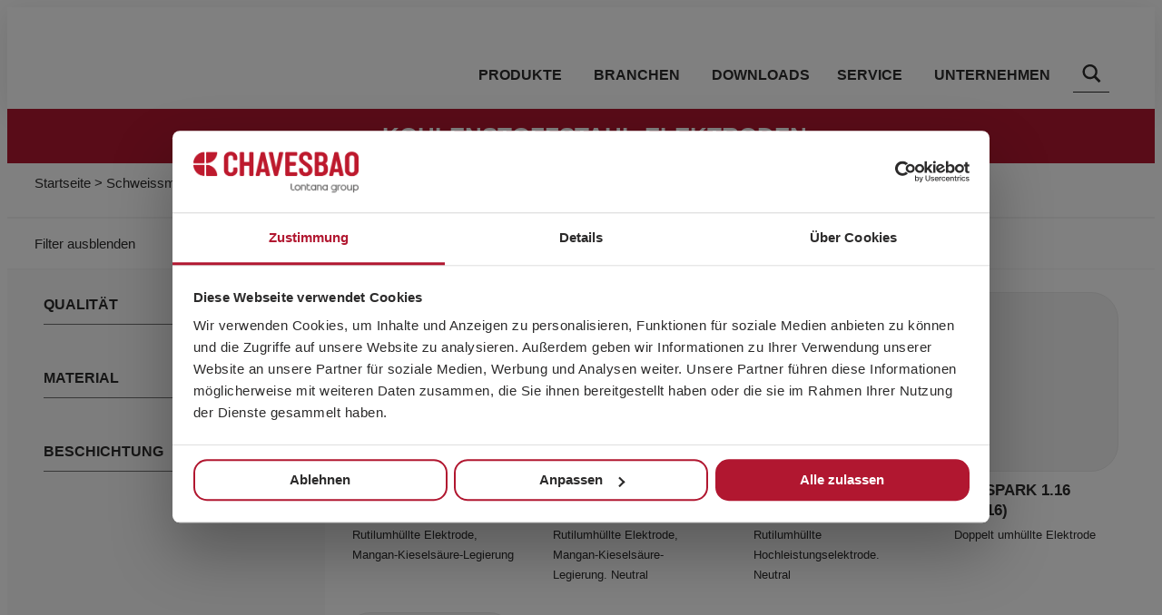

--- FILE ---
content_type: text/html; charset=UTF-8
request_url: https://www.chavesbao.com/de/soldadura/elektroden/kohlenstoffstahl-elektroden/
body_size: 46938
content:
<!doctype html>
<html lang="de-DE">
<head>
	<meta charset="UTF-8">
	<meta name="viewport" content="width=device-width, initial-scale=1">
	<link rel="profile" href="https://gmpg.org/xfn/11">
	<script data-cfasync="false" data-no-defer="1" data-no-minify="1" data-no-optimize="1">var ewww_webp_supported=!1;function check_webp_feature(A,e){var w;e=void 0!==e?e:function(){},ewww_webp_supported?e(ewww_webp_supported):((w=new Image).onload=function(){ewww_webp_supported=0<w.width&&0<w.height,e&&e(ewww_webp_supported)},w.onerror=function(){e&&e(!1)},w.src="data:image/webp;base64,"+{alpha:"UklGRkoAAABXRUJQVlA4WAoAAAAQAAAAAAAAAAAAQUxQSAwAAAARBxAR/Q9ERP8DAABWUDggGAAAABQBAJ0BKgEAAQAAAP4AAA3AAP7mtQAAAA=="}[A])}check_webp_feature("alpha");</script><script data-cfasync="false" data-no-defer="1" data-no-minify="1" data-no-optimize="1">var Arrive=function(c,w){"use strict";if(c.MutationObserver&&"undefined"!=typeof HTMLElement){var r,a=0,u=(r=HTMLElement.prototype.matches||HTMLElement.prototype.webkitMatchesSelector||HTMLElement.prototype.mozMatchesSelector||HTMLElement.prototype.msMatchesSelector,{matchesSelector:function(e,t){return e instanceof HTMLElement&&r.call(e,t)},addMethod:function(e,t,r){var a=e[t];e[t]=function(){return r.length==arguments.length?r.apply(this,arguments):"function"==typeof a?a.apply(this,arguments):void 0}},callCallbacks:function(e,t){t&&t.options.onceOnly&&1==t.firedElems.length&&(e=[e[0]]);for(var r,a=0;r=e[a];a++)r&&r.callback&&r.callback.call(r.elem,r.elem);t&&t.options.onceOnly&&1==t.firedElems.length&&t.me.unbindEventWithSelectorAndCallback.call(t.target,t.selector,t.callback)},checkChildNodesRecursively:function(e,t,r,a){for(var i,n=0;i=e[n];n++)r(i,t,a)&&a.push({callback:t.callback,elem:i}),0<i.childNodes.length&&u.checkChildNodesRecursively(i.childNodes,t,r,a)},mergeArrays:function(e,t){var r,a={};for(r in e)e.hasOwnProperty(r)&&(a[r]=e[r]);for(r in t)t.hasOwnProperty(r)&&(a[r]=t[r]);return a},toElementsArray:function(e){return e=void 0!==e&&("number"!=typeof e.length||e===c)?[e]:e}}),e=(l.prototype.addEvent=function(e,t,r,a){a={target:e,selector:t,options:r,callback:a,firedElems:[]};return this._beforeAdding&&this._beforeAdding(a),this._eventsBucket.push(a),a},l.prototype.removeEvent=function(e){for(var t,r=this._eventsBucket.length-1;t=this._eventsBucket[r];r--)e(t)&&(this._beforeRemoving&&this._beforeRemoving(t),(t=this._eventsBucket.splice(r,1))&&t.length&&(t[0].callback=null))},l.prototype.beforeAdding=function(e){this._beforeAdding=e},l.prototype.beforeRemoving=function(e){this._beforeRemoving=e},l),t=function(i,n){var o=new e,l=this,s={fireOnAttributesModification:!1};return o.beforeAdding(function(t){var e=t.target;e!==c.document&&e!==c||(e=document.getElementsByTagName("html")[0]);var r=new MutationObserver(function(e){n.call(this,e,t)}),a=i(t.options);r.observe(e,a),t.observer=r,t.me=l}),o.beforeRemoving(function(e){e.observer.disconnect()}),this.bindEvent=function(e,t,r){t=u.mergeArrays(s,t);for(var a=u.toElementsArray(this),i=0;i<a.length;i++)o.addEvent(a[i],e,t,r)},this.unbindEvent=function(){var r=u.toElementsArray(this);o.removeEvent(function(e){for(var t=0;t<r.length;t++)if(this===w||e.target===r[t])return!0;return!1})},this.unbindEventWithSelectorOrCallback=function(r){var a=u.toElementsArray(this),i=r,e="function"==typeof r?function(e){for(var t=0;t<a.length;t++)if((this===w||e.target===a[t])&&e.callback===i)return!0;return!1}:function(e){for(var t=0;t<a.length;t++)if((this===w||e.target===a[t])&&e.selector===r)return!0;return!1};o.removeEvent(e)},this.unbindEventWithSelectorAndCallback=function(r,a){var i=u.toElementsArray(this);o.removeEvent(function(e){for(var t=0;t<i.length;t++)if((this===w||e.target===i[t])&&e.selector===r&&e.callback===a)return!0;return!1})},this},i=new function(){var s={fireOnAttributesModification:!1,onceOnly:!1,existing:!1};function n(e,t,r){return!(!u.matchesSelector(e,t.selector)||(e._id===w&&(e._id=a++),-1!=t.firedElems.indexOf(e._id)))&&(t.firedElems.push(e._id),!0)}var c=(i=new t(function(e){var t={attributes:!1,childList:!0,subtree:!0};return e.fireOnAttributesModification&&(t.attributes=!0),t},function(e,i){e.forEach(function(e){var t=e.addedNodes,r=e.target,a=[];null!==t&&0<t.length?u.checkChildNodesRecursively(t,i,n,a):"attributes"===e.type&&n(r,i)&&a.push({callback:i.callback,elem:r}),u.callCallbacks(a,i)})})).bindEvent;return i.bindEvent=function(e,t,r){t=void 0===r?(r=t,s):u.mergeArrays(s,t);var a=u.toElementsArray(this);if(t.existing){for(var i=[],n=0;n<a.length;n++)for(var o=a[n].querySelectorAll(e),l=0;l<o.length;l++)i.push({callback:r,elem:o[l]});if(t.onceOnly&&i.length)return r.call(i[0].elem,i[0].elem);setTimeout(u.callCallbacks,1,i)}c.call(this,e,t,r)},i},o=new function(){var a={};function i(e,t){return u.matchesSelector(e,t.selector)}var n=(o=new t(function(){return{childList:!0,subtree:!0}},function(e,r){e.forEach(function(e){var t=e.removedNodes,e=[];null!==t&&0<t.length&&u.checkChildNodesRecursively(t,r,i,e),u.callCallbacks(e,r)})})).bindEvent;return o.bindEvent=function(e,t,r){t=void 0===r?(r=t,a):u.mergeArrays(a,t),n.call(this,e,t,r)},o};d(HTMLElement.prototype),d(NodeList.prototype),d(HTMLCollection.prototype),d(HTMLDocument.prototype),d(Window.prototype);var n={};return s(i,n,"unbindAllArrive"),s(o,n,"unbindAllLeave"),n}function l(){this._eventsBucket=[],this._beforeAdding=null,this._beforeRemoving=null}function s(e,t,r){u.addMethod(t,r,e.unbindEvent),u.addMethod(t,r,e.unbindEventWithSelectorOrCallback),u.addMethod(t,r,e.unbindEventWithSelectorAndCallback)}function d(e){e.arrive=i.bindEvent,s(i,e,"unbindArrive"),e.leave=o.bindEvent,s(o,e,"unbindLeave")}}(window,void 0),ewww_webp_supported=!1;function check_webp_feature(e,t){var r;ewww_webp_supported?t(ewww_webp_supported):((r=new Image).onload=function(){ewww_webp_supported=0<r.width&&0<r.height,t(ewww_webp_supported)},r.onerror=function(){t(!1)},r.src="data:image/webp;base64,"+{alpha:"UklGRkoAAABXRUJQVlA4WAoAAAAQAAAAAAAAAAAAQUxQSAwAAAARBxAR/Q9ERP8DAABWUDggGAAAABQBAJ0BKgEAAQAAAP4AAA3AAP7mtQAAAA==",animation:"UklGRlIAAABXRUJQVlA4WAoAAAASAAAAAAAAAAAAQU5JTQYAAAD/////AABBTk1GJgAAAAAAAAAAAAAAAAAAAGQAAABWUDhMDQAAAC8AAAAQBxAREYiI/gcA"}[e])}function ewwwLoadImages(e){if(e){for(var t=document.querySelectorAll(".batch-image img, .image-wrapper a, .ngg-pro-masonry-item a, .ngg-galleria-offscreen-seo-wrapper a"),r=0,a=t.length;r<a;r++)ewwwAttr(t[r],"data-src",t[r].getAttribute("data-webp")),ewwwAttr(t[r],"data-thumbnail",t[r].getAttribute("data-webp-thumbnail"));for(var i=document.querySelectorAll("div.woocommerce-product-gallery__image"),r=0,a=i.length;r<a;r++)ewwwAttr(i[r],"data-thumb",i[r].getAttribute("data-webp-thumb"))}for(var n=document.querySelectorAll("video"),r=0,a=n.length;r<a;r++)ewwwAttr(n[r],"poster",e?n[r].getAttribute("data-poster-webp"):n[r].getAttribute("data-poster-image"));for(var o,l=document.querySelectorAll("img.ewww_webp_lazy_load"),r=0,a=l.length;r<a;r++)e&&(ewwwAttr(l[r],"data-lazy-srcset",l[r].getAttribute("data-lazy-srcset-webp")),ewwwAttr(l[r],"data-srcset",l[r].getAttribute("data-srcset-webp")),ewwwAttr(l[r],"data-lazy-src",l[r].getAttribute("data-lazy-src-webp")),ewwwAttr(l[r],"data-src",l[r].getAttribute("data-src-webp")),ewwwAttr(l[r],"data-orig-file",l[r].getAttribute("data-webp-orig-file")),ewwwAttr(l[r],"data-medium-file",l[r].getAttribute("data-webp-medium-file")),ewwwAttr(l[r],"data-large-file",l[r].getAttribute("data-webp-large-file")),null!=(o=l[r].getAttribute("srcset"))&&!1!==o&&o.includes("R0lGOD")&&ewwwAttr(l[r],"src",l[r].getAttribute("data-lazy-src-webp"))),l[r].className=l[r].className.replace(/\bewww_webp_lazy_load\b/,"");for(var s=document.querySelectorAll(".ewww_webp"),r=0,a=s.length;r<a;r++)e?(ewwwAttr(s[r],"srcset",s[r].getAttribute("data-srcset-webp")),ewwwAttr(s[r],"src",s[r].getAttribute("data-src-webp")),ewwwAttr(s[r],"data-orig-file",s[r].getAttribute("data-webp-orig-file")),ewwwAttr(s[r],"data-medium-file",s[r].getAttribute("data-webp-medium-file")),ewwwAttr(s[r],"data-large-file",s[r].getAttribute("data-webp-large-file")),ewwwAttr(s[r],"data-large_image",s[r].getAttribute("data-webp-large_image")),ewwwAttr(s[r],"data-src",s[r].getAttribute("data-webp-src"))):(ewwwAttr(s[r],"srcset",s[r].getAttribute("data-srcset-img")),ewwwAttr(s[r],"src",s[r].getAttribute("data-src-img"))),s[r].className=s[r].className.replace(/\bewww_webp\b/,"ewww_webp_loaded");window.jQuery&&jQuery.fn.isotope&&jQuery.fn.imagesLoaded&&(jQuery(".fusion-posts-container-infinite").imagesLoaded(function(){jQuery(".fusion-posts-container-infinite").hasClass("isotope")&&jQuery(".fusion-posts-container-infinite").isotope()}),jQuery(".fusion-portfolio:not(.fusion-recent-works) .fusion-portfolio-wrapper").imagesLoaded(function(){jQuery(".fusion-portfolio:not(.fusion-recent-works) .fusion-portfolio-wrapper").isotope()}))}function ewwwWebPInit(e){ewwwLoadImages(e),ewwwNggLoadGalleries(e),document.arrive(".ewww_webp",function(){ewwwLoadImages(e)}),document.arrive(".ewww_webp_lazy_load",function(){ewwwLoadImages(e)}),document.arrive("videos",function(){ewwwLoadImages(e)}),"loading"==document.readyState?document.addEventListener("DOMContentLoaded",ewwwJSONParserInit):("undefined"!=typeof galleries&&ewwwNggParseGalleries(e),ewwwWooParseVariations(e))}function ewwwAttr(e,t,r){null!=r&&!1!==r&&e.setAttribute(t,r)}function ewwwJSONParserInit(){"undefined"!=typeof galleries&&check_webp_feature("alpha",ewwwNggParseGalleries),check_webp_feature("alpha",ewwwWooParseVariations)}function ewwwWooParseVariations(e){if(e)for(var t=document.querySelectorAll("form.variations_form"),r=0,a=t.length;r<a;r++){var i=t[r].getAttribute("data-product_variations"),n=!1;try{for(var o in i=JSON.parse(i))void 0!==i[o]&&void 0!==i[o].image&&(void 0!==i[o].image.src_webp&&(i[o].image.src=i[o].image.src_webp,n=!0),void 0!==i[o].image.srcset_webp&&(i[o].image.srcset=i[o].image.srcset_webp,n=!0),void 0!==i[o].image.full_src_webp&&(i[o].image.full_src=i[o].image.full_src_webp,n=!0),void 0!==i[o].image.gallery_thumbnail_src_webp&&(i[o].image.gallery_thumbnail_src=i[o].image.gallery_thumbnail_src_webp,n=!0),void 0!==i[o].image.thumb_src_webp&&(i[o].image.thumb_src=i[o].image.thumb_src_webp,n=!0));n&&ewwwAttr(t[r],"data-product_variations",JSON.stringify(i))}catch(e){}}}function ewwwNggParseGalleries(e){if(e)for(var t in galleries){var r=galleries[t];galleries[t].images_list=ewwwNggParseImageList(r.images_list)}}function ewwwNggLoadGalleries(e){e&&document.addEventListener("ngg.galleria.themeadded",function(e,t){window.ngg_galleria._create_backup=window.ngg_galleria.create,window.ngg_galleria.create=function(e,t){var r=$(e).data("id");return galleries["gallery_"+r].images_list=ewwwNggParseImageList(galleries["gallery_"+r].images_list),window.ngg_galleria._create_backup(e,t)}})}function ewwwNggParseImageList(e){for(var t in e){var r=e[t];if(void 0!==r["image-webp"]&&(e[t].image=r["image-webp"],delete e[t]["image-webp"]),void 0!==r["thumb-webp"]&&(e[t].thumb=r["thumb-webp"],delete e[t]["thumb-webp"]),void 0!==r.full_image_webp&&(e[t].full_image=r.full_image_webp,delete e[t].full_image_webp),void 0!==r.srcsets)for(var a in r.srcsets)nggSrcset=r.srcsets[a],void 0!==r.srcsets[a+"-webp"]&&(e[t].srcsets[a]=r.srcsets[a+"-webp"],delete e[t].srcsets[a+"-webp"]);if(void 0!==r.full_srcsets)for(var i in r.full_srcsets)nggFSrcset=r.full_srcsets[i],void 0!==r.full_srcsets[i+"-webp"]&&(e[t].full_srcsets[i]=r.full_srcsets[i+"-webp"],delete e[t].full_srcsets[i+"-webp"])}return e}check_webp_feature("alpha",ewwwWebPInit);</script><meta name='robots' content='index, follow, max-image-preview:large, max-snippet:-1, max-video-preview:-1' />
<link rel="alternate" href="https://www.chavesbao.com/soldadura/electrodos/electrodos-aceros-al-carbono/" hreflang="es" />
<link rel="alternate" href="https://www.chavesbao.com/en/soldadura/electrodes/carbon-steel-electrodes/" hreflang="en" />
<link rel="alternate" href="https://www.chavesbao.com/fr/soldadura/electrodes/electrodes-en-acier-au-carbone/" hreflang="fr" />
<link rel="alternate" href="https://www.chavesbao.com/pt/soldadura/eletrodos/electrodos-de-aco-carbono/" hreflang="pt" />
<link rel="alternate" href="https://www.chavesbao.com/de/soldadura/elektroden/kohlenstoffstahl-elektroden/" hreflang="de" />
<link rel="alternate" href="https://www.chavesbao.com/it/soldadura/elettrodi/elettrodi-per-acciai-al-carbonio/" hreflang="it" />
<link rel="alternate" href="https://www.chavesbao.com/en/soldadura/electrodes/carbon-steel-electrodes/" hreflang="x-default" />

	<!-- This site is optimized with the Yoast SEO Premium plugin v26.7 (Yoast SEO v26.7) - https://yoast.com/wordpress/plugins/seo/ -->
	<title>Kohlenstoffstahl-Elektroden | CHAVESBAO</title>
	<meta name="description" content="Die Kohlenstoffstahl-Elektroden haben geeignete Beschichtungen, sowohl für den allgemeinen Gebrauch im Montagebereich als auch für die Anwendung auf dünnen und dicken Blechen. Wir verfügen über rutilumhüllte Elektroden, die weit verbreitet und leicht zu handhaben sind, ideal für das Schweißen mit geringerer Verantwortung. Wir bieten auch basische Elektroden an, die sich durch eine hohe Rissbeständigkeit auszeichnen und sich für komplexere Schweißarbeiten eignen." />
	<link rel="canonical" href="https://www.chavesbao.com/de/soldadura/elektroden/kohlenstoffstahl-elektroden/" />
	<meta property="og:locale" content="de_DE" />
	<meta property="og:locale:alternate" content="es_ES" />
	<meta property="og:locale:alternate" content="en_GB" />
	<meta property="og:locale:alternate" content="fr_FR" />
	<meta property="og:locale:alternate" content="pt_PT" />
	<meta property="og:locale:alternate" content="it_IT" />
	<meta property="og:type" content="article" />
	<meta property="og:title" content="Kohlenstoffstahl-elektroden archivos" />
	<meta property="og:description" content="Die Kohlenstoffstahl-Elektroden haben geeignete Beschichtungen, sowohl für den allgemeinen Gebrauch im Montagebereich als auch für die Anwendung auf dünnen und dicken Blechen. Wir verfügen über rutilumhüllte Elektroden, die weit verbreitet und leicht zu handhaben sind, ideal für das Schweißen mit geringerer Verantwortung. Wir bieten auch basische Elektroden an, die sich durch eine hohe Rissbeständigkeit auszeichnen und sich für komplexere Schweißarbeiten eignen." />
	<meta property="og:url" content="https://www.chavesbao.com/de/soldadura/elektroden/kohlenstoffstahl-elektroden/" />
	<meta property="og:site_name" content="CHAVESBAO" />
	<meta property="og:image" content="https://www.chavesbao.com/wp-content/uploads/2024/02/chavesbao-meta.png" />
	<meta property="og:image:width" content="1000" />
	<meta property="og:image:height" content="516" />
	<meta property="og:image:type" content="image/png" />
	<meta name="twitter:card" content="summary_large_image" />
	<script type="application/ld+json" class="yoast-schema-graph">{"@context":"https://schema.org","@graph":[{"@type":"CollectionPage","@id":"https://www.chavesbao.com/de/soldadura/elektroden/kohlenstoffstahl-elektroden/","url":"https://www.chavesbao.com/de/soldadura/elektroden/kohlenstoffstahl-elektroden/","name":"Kohlenstoffstahl-Elektroden | CHAVESBAO","isPartOf":{"@id":"https://www.chavesbao.com/de/#website"},"description":"Die Kohlenstoffstahl-Elektroden haben geeignete Beschichtungen, sowohl für den allgemeinen Gebrauch im Montagebereich als auch für die Anwendung auf dünnen und dicken Blechen. Wir verfügen über rutilumhüllte Elektroden, die weit verbreitet und leicht zu handhaben sind, ideal für das Schweißen mit geringerer Verantwortung. Wir bieten auch basische Elektroden an, die sich durch eine hohe Rissbeständigkeit auszeichnen und sich für komplexere Schweißarbeiten eignen.","breadcrumb":{"@id":"https://www.chavesbao.com/de/soldadura/elektroden/kohlenstoffstahl-elektroden/#breadcrumb"},"inLanguage":"de-DE"},{"@type":"BreadcrumbList","@id":"https://www.chavesbao.com/de/soldadura/elektroden/kohlenstoffstahl-elektroden/#breadcrumb","itemListElement":[{"@type":"ListItem","position":1,"name":"Startseite","item":"https://www.chavesbao.com/de/"},{"@type":"ListItem","position":2,"name":"Schweissmaterialien","item":"https://www.chavesbao.com/de/soldadura/"},{"@type":"ListItem","position":3,"name":"Elektroden","item":"https://www.chavesbao.com/de/soldadura/elektroden/"},{"@type":"ListItem","position":4,"name":"Kohlenstoffstahl-elektroden"}]},{"@type":"WebSite","@id":"https://www.chavesbao.com/de/#website","url":"https://www.chavesbao.com/de/","name":"CHAVESBAO","description":"Distribución de Tornillería y Soldadura","publisher":{"@id":"https://www.chavesbao.com/de/#organization"},"potentialAction":[{"@type":"SearchAction","target":{"@type":"EntryPoint","urlTemplate":"https://www.chavesbao.com/de/?s={search_term_string}"},"query-input":{"@type":"PropertyValueSpecification","valueRequired":true,"valueName":"search_term_string"}}],"inLanguage":"de-DE"},{"@type":"Organization","@id":"https://www.chavesbao.com/de/#organization","name":"CHAVESBAO","alternateName":"CHAVESBAO","url":"https://www.chavesbao.com/de/","logo":{"@type":"ImageObject","inLanguage":"de-DE","@id":"https://www.chavesbao.com/de/#/schema/logo/image/","url":"https://www.chavesbao.com/wp-content/uploads/2023/04/logochaves.png","contentUrl":"https://www.chavesbao.com/wp-content/uploads/2023/04/logochaves.png","width":2700,"height":810,"caption":"CHAVESBAO"},"image":{"@id":"https://www.chavesbao.com/de/#/schema/logo/image/"},"sameAs":["https://www.linkedin.com/company/chavesbao"],"description":"Somos distribuidores de tornillería y soldadura referentes a nivel nacional e internacional en el sector ferretero, de construcción, agrario, eólico, solar, de industria y automoción. Más de 50 años de experiencia, junto a la cercanía y el compromiso con la calidad, nos han llevado a ser quienes somos. Escuchamos y asesoramos a cada cliente ofreciendo soluciones globales de tornillería y soldadura adaptadas a sus necesidades. Y es en el servicio donde está el centro de nuestro compromiso. Porque cuando nos comprometemos con el servicio, garantizamos que todo sea posible. En definitiva, hacemos que todo encaje.","email":"info@chavesbao.com","telephone":"+34944123456","legalName":"CHAVES BILBAO, S.L.","vatID":"B48044473","taxID":"B48044473"}]}</script>
	<!-- / Yoast SEO Premium plugin. -->



<style id='wp-img-auto-sizes-contain-inline-css'>
img:is([sizes=auto i],[sizes^="auto," i]){contain-intrinsic-size:3000px 1500px}
/*# sourceURL=wp-img-auto-sizes-contain-inline-css */
</style>
<link rel='stylesheet' id='wp-block-library-css' href='https://www.chavesbao.com/wp-includes/css/dist/block-library/style.min.css?ver=6.9' media='all' />
<style id='filebird-block-filebird-gallery-style-inline-css'>
ul.filebird-block-filebird-gallery{margin:auto!important;padding:0!important;width:100%}ul.filebird-block-filebird-gallery.layout-grid{display:grid;grid-gap:20px;align-items:stretch;grid-template-columns:repeat(var(--columns),1fr);justify-items:stretch}ul.filebird-block-filebird-gallery.layout-grid li img{border:1px solid #ccc;box-shadow:2px 2px 6px 0 rgba(0,0,0,.3);height:100%;max-width:100%;-o-object-fit:cover;object-fit:cover;width:100%}ul.filebird-block-filebird-gallery.layout-masonry{-moz-column-count:var(--columns);-moz-column-gap:var(--space);column-gap:var(--space);-moz-column-width:var(--min-width);columns:var(--min-width) var(--columns);display:block;overflow:auto}ul.filebird-block-filebird-gallery.layout-masonry li{margin-bottom:var(--space)}ul.filebird-block-filebird-gallery li{list-style:none}ul.filebird-block-filebird-gallery li figure{height:100%;margin:0;padding:0;position:relative;width:100%}ul.filebird-block-filebird-gallery li figure figcaption{background:linear-gradient(0deg,rgba(0,0,0,.7),rgba(0,0,0,.3) 70%,transparent);bottom:0;box-sizing:border-box;color:#fff;font-size:.8em;margin:0;max-height:100%;overflow:auto;padding:3em .77em .7em;position:absolute;text-align:center;width:100%;z-index:2}ul.filebird-block-filebird-gallery li figure figcaption a{color:inherit}.fb-block-hover-animation-zoomIn figure{overflow:hidden}.fb-block-hover-animation-zoomIn figure img{transform:scale(1);transition:.3s ease-in-out}.fb-block-hover-animation-zoomIn figure:hover img{transform:scale(1.3)}.fb-block-hover-animation-shine figure{overflow:hidden;position:relative}.fb-block-hover-animation-shine figure:before{background:linear-gradient(90deg,hsla(0,0%,100%,0) 0,hsla(0,0%,100%,.3));content:"";display:block;height:100%;left:-75%;position:absolute;top:0;transform:skewX(-25deg);width:50%;z-index:2}.fb-block-hover-animation-shine figure:hover:before{animation:shine .75s}@keyframes shine{to{left:125%}}.fb-block-hover-animation-opacity figure{overflow:hidden}.fb-block-hover-animation-opacity figure img{opacity:1;transition:.3s ease-in-out}.fb-block-hover-animation-opacity figure:hover img{opacity:.5}.fb-block-hover-animation-grayscale figure img{filter:grayscale(100%);transition:.3s ease-in-out}.fb-block-hover-animation-grayscale figure:hover img{filter:grayscale(0)}

/*# sourceURL=https://www.chavesbao.com/wp-content/plugins/filebird-pro/blocks/filebird-gallery/build/style-index.css */
</style>
<style id='global-styles-inline-css'>
:root{--wp--preset--aspect-ratio--square: 1;--wp--preset--aspect-ratio--4-3: 4/3;--wp--preset--aspect-ratio--3-4: 3/4;--wp--preset--aspect-ratio--3-2: 3/2;--wp--preset--aspect-ratio--2-3: 2/3;--wp--preset--aspect-ratio--16-9: 16/9;--wp--preset--aspect-ratio--9-16: 9/16;--wp--preset--color--black: #000000;--wp--preset--color--cyan-bluish-gray: #abb8c3;--wp--preset--color--white: #ffffff;--wp--preset--color--pale-pink: #f78da7;--wp--preset--color--vivid-red: #cf2e2e;--wp--preset--color--luminous-vivid-orange: #ff6900;--wp--preset--color--luminous-vivid-amber: #fcb900;--wp--preset--color--light-green-cyan: #7bdcb5;--wp--preset--color--vivid-green-cyan: #00d084;--wp--preset--color--pale-cyan-blue: #8ed1fc;--wp--preset--color--vivid-cyan-blue: #0693e3;--wp--preset--color--vivid-purple: #9b51e0;--wp--preset--gradient--vivid-cyan-blue-to-vivid-purple: linear-gradient(135deg,rgb(6,147,227) 0%,rgb(155,81,224) 100%);--wp--preset--gradient--light-green-cyan-to-vivid-green-cyan: linear-gradient(135deg,rgb(122,220,180) 0%,rgb(0,208,130) 100%);--wp--preset--gradient--luminous-vivid-amber-to-luminous-vivid-orange: linear-gradient(135deg,rgb(252,185,0) 0%,rgb(255,105,0) 100%);--wp--preset--gradient--luminous-vivid-orange-to-vivid-red: linear-gradient(135deg,rgb(255,105,0) 0%,rgb(207,46,46) 100%);--wp--preset--gradient--very-light-gray-to-cyan-bluish-gray: linear-gradient(135deg,rgb(238,238,238) 0%,rgb(169,184,195) 100%);--wp--preset--gradient--cool-to-warm-spectrum: linear-gradient(135deg,rgb(74,234,220) 0%,rgb(151,120,209) 20%,rgb(207,42,186) 40%,rgb(238,44,130) 60%,rgb(251,105,98) 80%,rgb(254,248,76) 100%);--wp--preset--gradient--blush-light-purple: linear-gradient(135deg,rgb(255,206,236) 0%,rgb(152,150,240) 100%);--wp--preset--gradient--blush-bordeaux: linear-gradient(135deg,rgb(254,205,165) 0%,rgb(254,45,45) 50%,rgb(107,0,62) 100%);--wp--preset--gradient--luminous-dusk: linear-gradient(135deg,rgb(255,203,112) 0%,rgb(199,81,192) 50%,rgb(65,88,208) 100%);--wp--preset--gradient--pale-ocean: linear-gradient(135deg,rgb(255,245,203) 0%,rgb(182,227,212) 50%,rgb(51,167,181) 100%);--wp--preset--gradient--electric-grass: linear-gradient(135deg,rgb(202,248,128) 0%,rgb(113,206,126) 100%);--wp--preset--gradient--midnight: linear-gradient(135deg,rgb(2,3,129) 0%,rgb(40,116,252) 100%);--wp--preset--font-size--small: 13px;--wp--preset--font-size--medium: 20px;--wp--preset--font-size--large: 36px;--wp--preset--font-size--x-large: 42px;--wp--preset--spacing--20: 0.44rem;--wp--preset--spacing--30: 0.67rem;--wp--preset--spacing--40: 1rem;--wp--preset--spacing--50: 1.5rem;--wp--preset--spacing--60: 2.25rem;--wp--preset--spacing--70: 3.38rem;--wp--preset--spacing--80: 5.06rem;--wp--preset--shadow--natural: 6px 6px 9px rgba(0, 0, 0, 0.2);--wp--preset--shadow--deep: 12px 12px 50px rgba(0, 0, 0, 0.4);--wp--preset--shadow--sharp: 6px 6px 0px rgba(0, 0, 0, 0.2);--wp--preset--shadow--outlined: 6px 6px 0px -3px rgb(255, 255, 255), 6px 6px rgb(0, 0, 0);--wp--preset--shadow--crisp: 6px 6px 0px rgb(0, 0, 0);}:root { --wp--style--global--content-size: 800px;--wp--style--global--wide-size: 1200px; }:where(body) { margin: 0; }.wp-site-blocks > .alignleft { float: left; margin-right: 2em; }.wp-site-blocks > .alignright { float: right; margin-left: 2em; }.wp-site-blocks > .aligncenter { justify-content: center; margin-left: auto; margin-right: auto; }:where(.wp-site-blocks) > * { margin-block-start: 24px; margin-block-end: 0; }:where(.wp-site-blocks) > :first-child { margin-block-start: 0; }:where(.wp-site-blocks) > :last-child { margin-block-end: 0; }:root { --wp--style--block-gap: 24px; }:root :where(.is-layout-flow) > :first-child{margin-block-start: 0;}:root :where(.is-layout-flow) > :last-child{margin-block-end: 0;}:root :where(.is-layout-flow) > *{margin-block-start: 24px;margin-block-end: 0;}:root :where(.is-layout-constrained) > :first-child{margin-block-start: 0;}:root :where(.is-layout-constrained) > :last-child{margin-block-end: 0;}:root :where(.is-layout-constrained) > *{margin-block-start: 24px;margin-block-end: 0;}:root :where(.is-layout-flex){gap: 24px;}:root :where(.is-layout-grid){gap: 24px;}.is-layout-flow > .alignleft{float: left;margin-inline-start: 0;margin-inline-end: 2em;}.is-layout-flow > .alignright{float: right;margin-inline-start: 2em;margin-inline-end: 0;}.is-layout-flow > .aligncenter{margin-left: auto !important;margin-right: auto !important;}.is-layout-constrained > .alignleft{float: left;margin-inline-start: 0;margin-inline-end: 2em;}.is-layout-constrained > .alignright{float: right;margin-inline-start: 2em;margin-inline-end: 0;}.is-layout-constrained > .aligncenter{margin-left: auto !important;margin-right: auto !important;}.is-layout-constrained > :where(:not(.alignleft):not(.alignright):not(.alignfull)){max-width: var(--wp--style--global--content-size);margin-left: auto !important;margin-right: auto !important;}.is-layout-constrained > .alignwide{max-width: var(--wp--style--global--wide-size);}body .is-layout-flex{display: flex;}.is-layout-flex{flex-wrap: wrap;align-items: center;}.is-layout-flex > :is(*, div){margin: 0;}body .is-layout-grid{display: grid;}.is-layout-grid > :is(*, div){margin: 0;}body{padding-top: 0px;padding-right: 0px;padding-bottom: 0px;padding-left: 0px;}a:where(:not(.wp-element-button)){text-decoration: underline;}:root :where(.wp-element-button, .wp-block-button__link){background-color: #32373c;border-width: 0;color: #fff;font-family: inherit;font-size: inherit;font-style: inherit;font-weight: inherit;letter-spacing: inherit;line-height: inherit;padding-top: calc(0.667em + 2px);padding-right: calc(1.333em + 2px);padding-bottom: calc(0.667em + 2px);padding-left: calc(1.333em + 2px);text-decoration: none;text-transform: inherit;}.has-black-color{color: var(--wp--preset--color--black) !important;}.has-cyan-bluish-gray-color{color: var(--wp--preset--color--cyan-bluish-gray) !important;}.has-white-color{color: var(--wp--preset--color--white) !important;}.has-pale-pink-color{color: var(--wp--preset--color--pale-pink) !important;}.has-vivid-red-color{color: var(--wp--preset--color--vivid-red) !important;}.has-luminous-vivid-orange-color{color: var(--wp--preset--color--luminous-vivid-orange) !important;}.has-luminous-vivid-amber-color{color: var(--wp--preset--color--luminous-vivid-amber) !important;}.has-light-green-cyan-color{color: var(--wp--preset--color--light-green-cyan) !important;}.has-vivid-green-cyan-color{color: var(--wp--preset--color--vivid-green-cyan) !important;}.has-pale-cyan-blue-color{color: var(--wp--preset--color--pale-cyan-blue) !important;}.has-vivid-cyan-blue-color{color: var(--wp--preset--color--vivid-cyan-blue) !important;}.has-vivid-purple-color{color: var(--wp--preset--color--vivid-purple) !important;}.has-black-background-color{background-color: var(--wp--preset--color--black) !important;}.has-cyan-bluish-gray-background-color{background-color: var(--wp--preset--color--cyan-bluish-gray) !important;}.has-white-background-color{background-color: var(--wp--preset--color--white) !important;}.has-pale-pink-background-color{background-color: var(--wp--preset--color--pale-pink) !important;}.has-vivid-red-background-color{background-color: var(--wp--preset--color--vivid-red) !important;}.has-luminous-vivid-orange-background-color{background-color: var(--wp--preset--color--luminous-vivid-orange) !important;}.has-luminous-vivid-amber-background-color{background-color: var(--wp--preset--color--luminous-vivid-amber) !important;}.has-light-green-cyan-background-color{background-color: var(--wp--preset--color--light-green-cyan) !important;}.has-vivid-green-cyan-background-color{background-color: var(--wp--preset--color--vivid-green-cyan) !important;}.has-pale-cyan-blue-background-color{background-color: var(--wp--preset--color--pale-cyan-blue) !important;}.has-vivid-cyan-blue-background-color{background-color: var(--wp--preset--color--vivid-cyan-blue) !important;}.has-vivid-purple-background-color{background-color: var(--wp--preset--color--vivid-purple) !important;}.has-black-border-color{border-color: var(--wp--preset--color--black) !important;}.has-cyan-bluish-gray-border-color{border-color: var(--wp--preset--color--cyan-bluish-gray) !important;}.has-white-border-color{border-color: var(--wp--preset--color--white) !important;}.has-pale-pink-border-color{border-color: var(--wp--preset--color--pale-pink) !important;}.has-vivid-red-border-color{border-color: var(--wp--preset--color--vivid-red) !important;}.has-luminous-vivid-orange-border-color{border-color: var(--wp--preset--color--luminous-vivid-orange) !important;}.has-luminous-vivid-amber-border-color{border-color: var(--wp--preset--color--luminous-vivid-amber) !important;}.has-light-green-cyan-border-color{border-color: var(--wp--preset--color--light-green-cyan) !important;}.has-vivid-green-cyan-border-color{border-color: var(--wp--preset--color--vivid-green-cyan) !important;}.has-pale-cyan-blue-border-color{border-color: var(--wp--preset--color--pale-cyan-blue) !important;}.has-vivid-cyan-blue-border-color{border-color: var(--wp--preset--color--vivid-cyan-blue) !important;}.has-vivid-purple-border-color{border-color: var(--wp--preset--color--vivid-purple) !important;}.has-vivid-cyan-blue-to-vivid-purple-gradient-background{background: var(--wp--preset--gradient--vivid-cyan-blue-to-vivid-purple) !important;}.has-light-green-cyan-to-vivid-green-cyan-gradient-background{background: var(--wp--preset--gradient--light-green-cyan-to-vivid-green-cyan) !important;}.has-luminous-vivid-amber-to-luminous-vivid-orange-gradient-background{background: var(--wp--preset--gradient--luminous-vivid-amber-to-luminous-vivid-orange) !important;}.has-luminous-vivid-orange-to-vivid-red-gradient-background{background: var(--wp--preset--gradient--luminous-vivid-orange-to-vivid-red) !important;}.has-very-light-gray-to-cyan-bluish-gray-gradient-background{background: var(--wp--preset--gradient--very-light-gray-to-cyan-bluish-gray) !important;}.has-cool-to-warm-spectrum-gradient-background{background: var(--wp--preset--gradient--cool-to-warm-spectrum) !important;}.has-blush-light-purple-gradient-background{background: var(--wp--preset--gradient--blush-light-purple) !important;}.has-blush-bordeaux-gradient-background{background: var(--wp--preset--gradient--blush-bordeaux) !important;}.has-luminous-dusk-gradient-background{background: var(--wp--preset--gradient--luminous-dusk) !important;}.has-pale-ocean-gradient-background{background: var(--wp--preset--gradient--pale-ocean) !important;}.has-electric-grass-gradient-background{background: var(--wp--preset--gradient--electric-grass) !important;}.has-midnight-gradient-background{background: var(--wp--preset--gradient--midnight) !important;}.has-small-font-size{font-size: var(--wp--preset--font-size--small) !important;}.has-medium-font-size{font-size: var(--wp--preset--font-size--medium) !important;}.has-large-font-size{font-size: var(--wp--preset--font-size--large) !important;}.has-x-large-font-size{font-size: var(--wp--preset--font-size--x-large) !important;}
:root :where(.wp-block-pullquote){font-size: 1.5em;line-height: 1.6;}
/*# sourceURL=global-styles-inline-css */
</style>
<link rel='stylesheet' id='elementor-frontend-css' href='https://www.chavesbao.com/wp-content/uploads/elementor/css/custom-frontend.min.css?ver=1768837587' media='all' />
<link rel='stylesheet' id='widget-animated-headline-css' href='https://www.chavesbao.com/wp-content/plugins/elementor-pro/assets/css/widget-animated-headline.min.css?ver=3.34.0' media='all' />
<link rel='stylesheet' id='widget-nav-menu-css' href='https://www.chavesbao.com/wp-content/uploads/elementor/css/custom-pro-widget-nav-menu.min.css?ver=1768837587' media='all' />
<link rel='stylesheet' id='widget-icon-list-css' href='https://www.chavesbao.com/wp-content/uploads/elementor/css/custom-widget-icon-list.min.css?ver=1768837587' media='all' />
<link rel='stylesheet' id='e-animation-fadeIn-css' href='https://www.chavesbao.com/wp-content/plugins/elementor/assets/lib/animations/styles/fadeIn.min.css?ver=3.34.1' media='all' />
<link rel='stylesheet' id='widget-image-css' href='https://www.chavesbao.com/wp-content/plugins/elementor/assets/css/widget-image.min.css?ver=3.34.1' media='all' />
<link rel='stylesheet' id='widget-heading-css' href='https://www.chavesbao.com/wp-content/plugins/elementor/assets/css/widget-heading.min.css?ver=3.34.1' media='all' />
<link rel='stylesheet' id='dce-style-css' href='https://www.chavesbao.com/wp-content/plugins/dynamic-content-for-elementor/assets/css/style.min.css?ver=3.3.12' media='all' />
<link rel='stylesheet' id='dce-list-css' href='https://www.chavesbao.com/wp-content/plugins/dynamic-content-for-elementor/assets/css/taxonomy-terms-list.min.css?ver=3.3.12' media='all' />
<link rel='stylesheet' id='widget-mega-menu-css' href='https://www.chavesbao.com/wp-content/uploads/elementor/css/custom-pro-widget-mega-menu.min.css?ver=1768837587' media='all' />
<link rel='stylesheet' id='e-sticky-css' href='https://www.chavesbao.com/wp-content/plugins/elementor-pro/assets/css/modules/sticky.min.css?ver=3.34.0' media='all' />
<link rel='stylesheet' id='widget-divider-css' href='https://www.chavesbao.com/wp-content/plugins/elementor/assets/css/widget-divider.min.css?ver=3.34.1' media='all' />
<link rel='stylesheet' id='widget-breadcrumbs-css' href='https://www.chavesbao.com/wp-content/plugins/elementor-pro/assets/css/widget-breadcrumbs.min.css?ver=3.34.0' media='all' />
<link rel='stylesheet' id='widget-loop-common-css' href='https://www.chavesbao.com/wp-content/plugins/elementor-pro/assets/css/widget-loop-common.min.css?ver=3.34.0' media='all' />
<link rel='stylesheet' id='widget-loop-grid-css' href='https://www.chavesbao.com/wp-content/uploads/elementor/css/custom-pro-widget-loop-grid.min.css?ver=1768837587' media='all' />
<link rel='stylesheet' id='widget-toggle-css' href='https://www.chavesbao.com/wp-content/uploads/elementor/css/custom-widget-toggle.min.css?ver=1768837587' media='all' />
<link data-minify="1" rel='stylesheet' id='elementor-icons-css' href='https://www.chavesbao.com/wp-content/cache/min/1/wp-content/plugins/elementor/assets/lib/eicons/css/elementor-icons.min.css?ver=1768837589' media='all' />
<link rel='stylesheet' id='elementor-post-25-css' href='https://www.chavesbao.com/wp-content/uploads/elementor/css/post-25.css?ver=1768837587' media='all' />
<link data-minify="1" rel='stylesheet' id='dashicons-css' href='https://www.chavesbao.com/wp-content/cache/min/1/wp-includes/css/dashicons.min.css?ver=1768837589' media='all' />
<link data-minify="1" rel='stylesheet' id='filebird-elementor-frontend-css' href='https://www.chavesbao.com/wp-content/cache/min/1/wp-content/plugins/filebird-pro/includes/PageBuilders/Elementor/assets/css/frontend.css?ver=1768837589' media='all' />
<link rel='stylesheet' id='cpel-language-switcher-css' href='https://www.chavesbao.com/wp-content/plugins/connect-polylang-elementor/assets/css/language-switcher.min.css?ver=2.5.5' media='all' />
<link rel='stylesheet' id='elementor-post-51336-css' href='https://www.chavesbao.com/wp-content/uploads/elementor/css/post-51336.css?ver=1768837865' media='all' />
<link rel='stylesheet' id='elementor-post-51363-css' href='https://www.chavesbao.com/wp-content/uploads/elementor/css/post-51363.css?ver=1768837865' media='all' />
<link rel='stylesheet' id='elementor-post-68370-css' href='https://www.chavesbao.com/wp-content/uploads/elementor/css/post-68370.css?ver=1768838019' media='all' />
<link rel='stylesheet' id='elementor-icons-shared-0-css' href='https://www.chavesbao.com/wp-content/plugins/elementor/assets/lib/font-awesome/css/fontawesome.min.css?ver=5.15.3' media='all' />
<link data-minify="1" rel='stylesheet' id='elementor-icons-fa-solid-css' href='https://www.chavesbao.com/wp-content/cache/min/1/wp-content/plugins/elementor/assets/lib/font-awesome/css/solid.min.css?ver=1768837589' media='all' />
<link data-minify="1" rel='stylesheet' id='elementor-icons-fa-regular-css' href='https://www.chavesbao.com/wp-content/cache/min/1/wp-content/plugins/elementor/assets/lib/font-awesome/css/regular.min.css?ver=1768837589' media='all' />
<link data-minify="1" rel='stylesheet' id='elementor-icons-fa-brands-css' href='https://www.chavesbao.com/wp-content/cache/min/1/wp-content/plugins/elementor/assets/lib/font-awesome/css/brands.min.css?ver=1768837589' media='all' />
<script src="https://www.chavesbao.com/wp-includes/js/jquery/jquery.min.js?ver=3.7.1" id="jquery-core-js"></script>
<link rel="https://api.w.org/" href="https://www.chavesbao.com/wp-json/" /><link rel="EditURI" type="application/rsd+xml" title="RSD" href="https://www.chavesbao.com/xmlrpc.php?rsd" />

<!-- Google Tag Manager -->
<script>(function(w,d,s,l,i){w[l]=w[l]||[];w[l].push({'gtm.start':
new Date().getTime(),event:'gtm.js'});var f=d.getElementsByTagName(s)[0],
j=d.createElement(s),dl=l!='dataLayer'?'&l='+l:'';j.async=true;j.src=
'https://www.googletagmanager.com/gtm.js?id='+i+dl;f.parentNode.insertBefore(j,f);
})(window,document,'script','dataLayer','GTM-MNL2FZF');</script>
<!-- End Google Tag Manager -->			<style>
				.e-con.e-parent:nth-of-type(n+4):not(.e-lazyloaded):not(.e-no-lazyload),
				.e-con.e-parent:nth-of-type(n+4):not(.e-lazyloaded):not(.e-no-lazyload) * {
					background-image: none !important;
				}
				@media screen and (max-height: 1024px) {
					.e-con.e-parent:nth-of-type(n+3):not(.e-lazyloaded):not(.e-no-lazyload),
					.e-con.e-parent:nth-of-type(n+3):not(.e-lazyloaded):not(.e-no-lazyload) * {
						background-image: none !important;
					}
				}
				@media screen and (max-height: 640px) {
					.e-con.e-parent:nth-of-type(n+2):not(.e-lazyloaded):not(.e-no-lazyload),
					.e-con.e-parent:nth-of-type(n+2):not(.e-lazyloaded):not(.e-no-lazyload) * {
						background-image: none !important;
					}
				}
			</style>
			<noscript><style>.lazyload[data-src]{display:none !important;}</style></noscript><style>.lazyload{background-image:none !important;}.lazyload:before{background-image:none !important;}</style><link rel="icon" href="https://www.chavesbao.com/wp-content/uploads/2023/10/cropped-favicon-chaves-32x32.png" sizes="32x32" />
<link rel="icon" href="https://www.chavesbao.com/wp-content/uploads/2023/10/cropped-favicon-chaves-192x192.png" sizes="192x192" />
<link rel="apple-touch-icon" href="https://www.chavesbao.com/wp-content/uploads/2023/10/cropped-favicon-chaves-180x180.png" />
<meta name="msapplication-TileImage" content="https://www.chavesbao.com/wp-content/uploads/2023/10/cropped-favicon-chaves-270x270.png" />
		<style id="wp-custom-css">
			.grecaptcha-badge {
  visibility: hidden;
}		</style>
		<link data-minify="1" rel="stylesheet" id="asp-basic" href="https://www.chavesbao.com/wp-content/cache/min/1/wp-content/cache/asp/style.basic-ho-is-po-no-da-se-au-si-se-is.css?ver=1768837589" media="all" /><style id='asp-instance-1'>div[id*='ajaxsearchpro1_'] div.asp_loader,div[id*='ajaxsearchpro1_'] div.asp_loader *{box-sizing:border-box !important;margin:0;padding:0;box-shadow:none}div[id*='ajaxsearchpro1_'] div.asp_loader{box-sizing:border-box;display:flex;flex:0 1 auto;flex-direction:column;flex-grow:0;flex-shrink:0;flex-basis:28px;max-width:100%;max-height:100%;align-items:center;justify-content:center}div[id*='ajaxsearchpro1_'] div.asp_loader-inner{width:100%;margin:0 auto;text-align:center;height:100%}@-webkit-keyframes scale{0%{-webkit-transform:scale(1);transform:scale(1);opacity:1}45%{-webkit-transform:scale(0.1);transform:scale(0.1);opacity:0.7}80%{-webkit-transform:scale(1);transform:scale(1);opacity:1}}@keyframes scale{0%{-webkit-transform:scale(1);transform:scale(1);opacity:1}45%{-webkit-transform:scale(0.1);transform:scale(0.1);opacity:0.7}80%{-webkit-transform:scale(1);transform:scale(1);opacity:1}}div[id*='ajaxsearchpro1_'] div.asp_ball-pulse>div:nth-child(0){-webkit-animation:scale 0.75s -0.36s infinite cubic-bezier(.2,.68,.18,1.08);animation:scale 0.75s -0.36s infinite cubic-bezier(.2,.68,.18,1.08)}div[id*='ajaxsearchpro1_'] div.asp_ball-pulse>div:nth-child(1){-webkit-animation:scale 0.75s -0.24s infinite cubic-bezier(.2,.68,.18,1.08);animation:scale 0.75s -0.24s infinite cubic-bezier(.2,.68,.18,1.08)}div[id*='ajaxsearchpro1_'] div.asp_ball-pulse>div:nth-child(2){-webkit-animation:scale 0.75s -0.12s infinite cubic-bezier(.2,.68,.18,1.08);animation:scale 0.75s -0.12s infinite cubic-bezier(.2,.68,.18,1.08)}div[id*='ajaxsearchpro1_'] div.asp_ball-pulse>div:nth-child(3){-webkit-animation:scale 0.75s 0s infinite cubic-bezier(.2,.68,.18,1.08);animation:scale 0.75s 0s infinite cubic-bezier(.2,.68,.18,1.08)}div[id*='ajaxsearchpro1_'] div.asp_ball-pulse>div{background-color:rgb(41,70,136);width:20%;height:20%;border-radius:100%;margin:0;margin-top:40%;margin-left:10%;float:left;-webkit-animation-fill-mode:both;animation-fill-mode:both;display:block;vertical-align:text-top}div[id*='ajaxsearchprores1_'] .asp_res_loader div.asp_loader,div[id*='ajaxsearchprores1_'] .asp_res_loader div.asp_loader *{box-sizing:border-box !important;margin:0;padding:0;box-shadow:none}div[id*='ajaxsearchprores1_'] .asp_res_loader div.asp_loader{box-sizing:border-box;display:flex;flex:0 1 auto;flex-direction:column;flex-grow:0;flex-shrink:0;flex-basis:28px;max-width:100%;max-height:100%;align-items:center;justify-content:center}div[id*='ajaxsearchprores1_'] .asp_res_loader div.asp_loader-inner{width:100%;margin:0 auto;text-align:center;height:100%}@-webkit-keyframes scale{0%{-webkit-transform:scale(1);transform:scale(1);opacity:1}45%{-webkit-transform:scale(0.1);transform:scale(0.1);opacity:0.7}80%{-webkit-transform:scale(1);transform:scale(1);opacity:1}}@keyframes scale{0%{-webkit-transform:scale(1);transform:scale(1);opacity:1}45%{-webkit-transform:scale(0.1);transform:scale(0.1);opacity:0.7}80%{-webkit-transform:scale(1);transform:scale(1);opacity:1}}div[id*='ajaxsearchprores1_'] .asp_res_loader div.asp_ball-pulse>div:nth-child(0){-webkit-animation:scale 0.75s -0.36s infinite cubic-bezier(.2,.68,.18,1.08);animation:scale 0.75s -0.36s infinite cubic-bezier(.2,.68,.18,1.08)}div[id*='ajaxsearchprores1_'] .asp_res_loader div.asp_ball-pulse>div:nth-child(1){-webkit-animation:scale 0.75s -0.24s infinite cubic-bezier(.2,.68,.18,1.08);animation:scale 0.75s -0.24s infinite cubic-bezier(.2,.68,.18,1.08)}div[id*='ajaxsearchprores1_'] .asp_res_loader div.asp_ball-pulse>div:nth-child(2){-webkit-animation:scale 0.75s -0.12s infinite cubic-bezier(.2,.68,.18,1.08);animation:scale 0.75s -0.12s infinite cubic-bezier(.2,.68,.18,1.08)}div[id*='ajaxsearchprores1_'] .asp_res_loader div.asp_ball-pulse>div:nth-child(3){-webkit-animation:scale 0.75s 0s infinite cubic-bezier(.2,.68,.18,1.08);animation:scale 0.75s 0s infinite cubic-bezier(.2,.68,.18,1.08)}div[id*='ajaxsearchprores1_'] .asp_res_loader div.asp_ball-pulse>div{background-color:rgb(41,70,136);width:20%;height:20%;border-radius:100%;margin:0;margin-top:40%;margin-left:10%;float:left;-webkit-animation-fill-mode:both;animation-fill-mode:both;display:block;vertical-align:text-top}#ajaxsearchpro1_1 div.asp_loader,#ajaxsearchpro1_2 div.asp_loader,#ajaxsearchpro1_1 div.asp_loader *,#ajaxsearchpro1_2 div.asp_loader *{box-sizing:border-box !important;margin:0;padding:0;box-shadow:none}#ajaxsearchpro1_1 div.asp_loader,#ajaxsearchpro1_2 div.asp_loader{box-sizing:border-box;display:flex;flex:0 1 auto;flex-direction:column;flex-grow:0;flex-shrink:0;flex-basis:28px;max-width:100%;max-height:100%;align-items:center;justify-content:center}#ajaxsearchpro1_1 div.asp_loader-inner,#ajaxsearchpro1_2 div.asp_loader-inner{width:100%;margin:0 auto;text-align:center;height:100%}@-webkit-keyframes scale{0%{-webkit-transform:scale(1);transform:scale(1);opacity:1}45%{-webkit-transform:scale(0.1);transform:scale(0.1);opacity:0.7}80%{-webkit-transform:scale(1);transform:scale(1);opacity:1}}@keyframes scale{0%{-webkit-transform:scale(1);transform:scale(1);opacity:1}45%{-webkit-transform:scale(0.1);transform:scale(0.1);opacity:0.7}80%{-webkit-transform:scale(1);transform:scale(1);opacity:1}}#ajaxsearchpro1_1 div.asp_ball-pulse>div:nth-child(0),#ajaxsearchpro1_2 div.asp_ball-pulse>div:nth-child(0){-webkit-animation:scale 0.75s -0.36s infinite cubic-bezier(.2,.68,.18,1.08);animation:scale 0.75s -0.36s infinite cubic-bezier(.2,.68,.18,1.08)}#ajaxsearchpro1_1 div.asp_ball-pulse>div:nth-child(1),#ajaxsearchpro1_2 div.asp_ball-pulse>div:nth-child(1){-webkit-animation:scale 0.75s -0.24s infinite cubic-bezier(.2,.68,.18,1.08);animation:scale 0.75s -0.24s infinite cubic-bezier(.2,.68,.18,1.08)}#ajaxsearchpro1_1 div.asp_ball-pulse>div:nth-child(2),#ajaxsearchpro1_2 div.asp_ball-pulse>div:nth-child(2){-webkit-animation:scale 0.75s -0.12s infinite cubic-bezier(.2,.68,.18,1.08);animation:scale 0.75s -0.12s infinite cubic-bezier(.2,.68,.18,1.08)}#ajaxsearchpro1_1 div.asp_ball-pulse>div:nth-child(3),#ajaxsearchpro1_2 div.asp_ball-pulse>div:nth-child(3){-webkit-animation:scale 0.75s 0s infinite cubic-bezier(.2,.68,.18,1.08);animation:scale 0.75s 0s infinite cubic-bezier(.2,.68,.18,1.08)}#ajaxsearchpro1_1 div.asp_ball-pulse>div,#ajaxsearchpro1_2 div.asp_ball-pulse>div{background-color:rgb(41,70,136);width:20%;height:20%;border-radius:100%;margin:0;margin-top:40%;margin-left:10%;float:left;-webkit-animation-fill-mode:both;animation-fill-mode:both;display:block;vertical-align:text-top}@-webkit-keyframes asp_an_fadeInDown{0%{opacity:0;-webkit-transform:translateY(-20px)}100%{opacity:1;-webkit-transform:translateY(0)}}@keyframes asp_an_fadeInDown{0%{opacity:0;transform:translateY(-20px)}100%{opacity:1;transform:translateY(0)}}.asp_an_fadeInDown{-webkit-animation-name:asp_an_fadeInDown;animation-name:asp_an_fadeInDown}div.asp_r.asp_r_1,div.asp_r.asp_r_1 *,div.asp_m.asp_m_1,div.asp_m.asp_m_1 *,div.asp_s.asp_s_1,div.asp_s.asp_s_1 *{-webkit-box-sizing:content-box;-moz-box-sizing:content-box;-ms-box-sizing:content-box;-o-box-sizing:content-box;box-sizing:content-box;border:0;border-radius:0;text-transform:none;text-shadow:none;box-shadow:none;text-decoration:none;text-align:left;letter-spacing:normal}div.asp_r.asp_r_1,div.asp_m.asp_m_1,div.asp_s.asp_s_1{-webkit-box-sizing:border-box;-moz-box-sizing:border-box;-ms-box-sizing:border-box;-o-box-sizing:border-box;box-sizing:border-box}div.asp_r.asp_r_1,div.asp_r.asp_r_1 *,div.asp_m.asp_m_1,div.asp_m.asp_m_1 *,div.asp_s.asp_s_1,div.asp_s.asp_s_1 *{padding:0;margin:0}.wpdreams_clear{clear:both}.asp_w_container_1{width:200px;margin-left:auto}div.asp_m.asp_m_1{width:100%;height:auto;max-height:none;border-radius:5px;background:#d1eaff;margin-top:0;margin-bottom:0;background-image:-moz-radial-gradient(center,ellipse cover,rgb(255,255,255),rgb(255,255,255));background-image:-webkit-gradient(radial,center center,0px,center center,100%,rgb(255,255,255),rgb(255,255,255));background-image:-webkit-radial-gradient(center,ellipse cover,rgb(255,255,255),rgb(255,255,255));background-image:-o-radial-gradient(center,ellipse cover,rgb(255,255,255),rgb(255,255,255));background-image:-ms-radial-gradient(center,ellipse cover,rgb(255,255,255),rgb(255,255,255));background-image:radial-gradient(ellipse at center,rgb(255,255,255),rgb(255,255,255));overflow:hidden;border:1px none rgb(41,70,136);border-radius:0;box-shadow:none}@media only screen and (min-width:641px) and (max-width:1024px){.asp_w_container_1{width:160px}div.asp_main_container.asp_w+[id*=asp-try-1]{width:160px}}@media only screen and (max-width:640px){.asp_w_container_1{width:100%}div.asp_main_container.asp_w+[id*=asp-try-1]{width:100%}}div.asp_m.asp_m_1 .probox{margin:0;height:40px;background-image:-moz-radial-gradient(center,ellipse cover,rgb(255,255,255),rgb(255,255,255));background-image:-webkit-gradient(radial,center center,0px,center center,100%,rgb(255,255,255),rgb(255,255,255));background-image:-webkit-radial-gradient(center,ellipse cover,rgb(255,255,255),rgb(255,255,255));background-image:-o-radial-gradient(center,ellipse cover,rgb(255,255,255),rgb(255,255,255));background-image:-ms-radial-gradient(center,ellipse cover,rgb(255,255,255),rgb(255,255,255));background-image:radial-gradient(ellipse at center,rgb(255,255,255),rgb(255,255,255));border:2px solid rgb(41,70,136);border-radius:0;box-shadow:none}#asp_absolute_overlay{background:rgba(255,255,255,0.5);text-align:center}div.asp_m.asp_m_1.asp_compact .probox{width:40px}div.asp_m.asp_m_1.asp_compact{width:auto;float:right}.asp_w_container.asp_w_container_1.asp_compact{width:auto;display:inline-block;float:right;position:static;top:20%;bottom:auto;right:0;left:auto;z-index:}p[id*=asp-try-1]{color:rgb(85,85,85) !important;display:block}div.asp_main_container+[id*=asp-try-1]{margin-left:auto;width:200px}p[id*=asp-try-1] a{color:rgb(255,181,86) !important}p[id*=asp-try-1] a:after{color:rgb(85,85,85) !important;display:inline;content:','}p[id*=asp-try-1] a:last-child:after{display:none}div.asp_m.asp_m_1 .probox .proinput{font-weight:normal;font-family:inherit;color:rgb(46,46,46);font-size:1em;line-height:1.2em;text-shadow:none;line-height:normal;flex-grow:1;order:5;margin:0 0 0 10px;padding:0 5px}div.asp_m.asp_m_1 .probox .proinput input.orig{font-weight:normal;font-family:inherit;color:rgb(46,46,46);font-size:1em;line-height:1.2em;text-shadow:none;line-height:normal;border:0;box-shadow:none;height:40px;position:relative;z-index:2;padding:0 !important;padding-top:2px !important;margin:-1px 0 0 -4px !important;width:100%;background:transparent !important}div.asp_m.asp_m_1 .probox .proinput input.autocomplete{font-weight:normal;font-family:inherit;color:rgb(46,46,46);font-size:1em;line-height:1.2em;text-shadow:none;line-height:normal;opacity:0.25;height:40px;display:block;position:relative;z-index:1;padding:0 !important;margin:-1px 0 0 -4px !important;margin-top:-40px !important;width:100%;background:transparent !important}.rtl div.asp_m.asp_m_1 .probox .proinput input.orig,.rtl div.asp_m.asp_m_1 .probox .proinput input.autocomplete{font-weight:normal;font-family:inherit;color:rgb(46,46,46);font-size:1em;line-height:1.2em;text-shadow:none;line-height:normal;direction:rtl;text-align:right}.rtl div.asp_m.asp_m_1 .probox .proinput{margin-right:2px}.rtl div.asp_m.asp_m_1 .probox .proloading,.rtl div.asp_m.asp_m_1 .probox .proclose{order:3}div.asp_m.asp_m_1 .probox .proinput input.orig::-webkit-input-placeholder{font-weight:normal;font-family:inherit;color:rgb(46,46,46);font-size:1em;text-shadow:none;opacity:0.85}div.asp_m.asp_m_1 .probox .proinput input.orig::-moz-placeholder{font-weight:normal;font-family:inherit;color:rgb(46,46,46);font-size:1em;text-shadow:none;opacity:0.85}div.asp_m.asp_m_1 .probox .proinput input.orig:-ms-input-placeholder{font-weight:normal;font-family:inherit;color:rgb(46,46,46);font-size:1em;text-shadow:none;opacity:0.85}div.asp_m.asp_m_1 .probox .proinput input.orig:-moz-placeholder{font-weight:normal;font-family:inherit;color:rgb(46,46,46);font-size:1em;text-shadow:none;opacity:0.85;line-height:normal !important}div.asp_m.asp_m_1 .probox .proinput input.autocomplete{font-weight:normal;font-family:inherit;color:rgb(46,46,46);font-size:1em;line-height:1.2em;text-shadow:none;line-height:normal;border:0;box-shadow:none}div.asp_m.asp_m_1 .probox .proloading,div.asp_m.asp_m_1 .probox .proclose,div.asp_m.asp_m_1 .probox .promagnifier,div.asp_m.asp_m_1 .probox .prosettings{width:40px;height:40px;flex:0 0 40px;flex-grow:0;order:7;text-align:center}div.asp_m.asp_m_1 .probox .proclose svg{fill:rgb(0,0,0);background:rgb(255,255,255);box-shadow:0 0 0 2px rgba(255,255,255,0.9);border-radius:50%;box-sizing:border-box;margin-left:-10px;margin-top:-10px;padding:4px}div.asp_m.asp_m_1 .probox .proloading{width:40px;height:40px;min-width:40px;min-height:40px;max-width:40px;max-height:40px}div.asp_m.asp_m_1 .probox .proloading .asp_loader{width:36px;height:36px;min-width:36px;min-height:36px;max-width:36px;max-height:36px}div.asp_m.asp_m_1 .probox .promagnifier{width:auto;height:40px;flex:0 0 auto;order:7;-webkit-flex:0 0 auto;-webkit-order:7}div.asp_m.asp_m_1 .probox .promagnifier:focus-visible{outline:black outset}div.asp_m.asp_m_1 .probox .proloading .innericon,div.asp_m.asp_m_1 .probox .proclose .innericon,div.asp_m.asp_m_1 .probox .promagnifier .innericon,div.asp_m.asp_m_1 .probox .prosettings .innericon{text-align:center}div.asp_m.asp_m_1 .probox .promagnifier .innericon{display:block;width:40px;height:40px;float:right}div.asp_m.asp_m_1 .probox .promagnifier .asp_text_button{display:block;width:auto;height:40px;float:right;margin:0;padding:0 10px 0 2px;font-weight:normal;font-family:inherit;color:rgb(0,0,0);font-size:15px;line-height:auto;text-shadow:none;line-height:40px}div.asp_m.asp_m_1 .probox .promagnifier .innericon svg{fill:rgb(41,70,136)}div.asp_m.asp_m_1 .probox .prosettings .innericon svg{fill:rgb(54,54,54)}div.asp_m.asp_m_1 .probox .promagnifier{width:40px;height:40px;background:transparent;background-position:center center;background-repeat:no-repeat;order:11;-webkit-order:11;float:right;border:0 solid rgb(255,255,255);border-radius:0;box-shadow:-1px 1px 0 0 rgba(255,255,255,0.64) inset;cursor:pointer;background-size:100% 100%;background-position:center center;background-repeat:no-repeat;cursor:pointer}div.asp_m.asp_m_1 .probox .prosettings{width:40px;height:40px;background:transparent;background-position:center center;background-repeat:no-repeat;order:10;-webkit-order:10;float:right;border:0 solid rgb(255,255,255);border-radius:0;box-shadow:0 1px 0 0 rgba(255,255,255,0.64) inset;cursor:pointer;background-size:100% 100%;align-self:flex-end}div.asp_r.asp_r_1{position:absolute;z-index:11000;width:auto;margin:4px 0 0 0}div.asp_r.asp_r_1 .asp_nores{border:0 solid rgb(0,0,0);border-radius:0;box-shadow:0 5px 5px -5px #dfdfdf;padding:6px 12px 6px 12px;margin:0;font-weight:normal;font-family:inherit;color:rgba(74,74,74,1);font-size:1rem;line-height:1.2rem;text-shadow:none;font-weight:normal;background:rgb(255,255,255)}div.asp_r.asp_r_1 .asp_nores .asp_nores_kw_suggestions{color:rgba(234,67,53,1);font-weight:normal}div.asp_r.asp_r_1 .asp_nores .asp_keyword{padding:0 8px 0 0;cursor:pointer;color:rgba(20,84,169,1);font-weight:bold}div.asp_r.asp_r_1 .asp_results_top{background:rgb(255,255,255);border:1px none rgb(81,81,81);border-radius:0;padding:6px 12px 6px 12px;margin:0 0 4px 0;text-align:center;font-weight:normal;font-family:"Open Sans";color:rgb(81,81,81);font-size:13px;line-height:16px;text-shadow:none}div.asp_r.asp_r_1 .results .item{height:auto;background:rgb(255,255,255)}div.asp_r.asp_r_1 .results .item.hovered{background-image:-moz-radial-gradient(center,ellipse cover,rgb(235,250,255),rgb(235,250,255));background-image:-webkit-gradient(radial,center center,0px,center center,100%,rgb(235,250,255),rgb(235,250,255));background-image:-webkit-radial-gradient(center,ellipse cover,rgb(235,250,255),rgb(235,250,255));background-image:-o-radial-gradient(center,ellipse cover,rgb(235,250,255),rgb(235,250,255));background-image:-ms-radial-gradient(center,ellipse cover,rgb(235,250,255),rgb(235,250,255));background-image:radial-gradient(ellipse at center,rgb(235,250,255),rgb(235,250,255))}div.asp_r.asp_r_1 .results .item .asp_image{background-size:cover;background-repeat:no-repeat}div.asp_r.asp_r_1 .results .item .asp_image img{object-fit:cover}div.asp_r.asp_r_1 .results .item .asp_item_overlay_img{background-size:cover;background-repeat:no-repeat}div.asp_r.asp_r_1 .results .item .asp_content{overflow:hidden;background:transparent;margin:0;padding:0 10px}div.asp_r.asp_r_1 .results .item .asp_content h3{margin:0;padding:0;display:inline-block;line-height:inherit;font-weight:bold;font-family:inherit;color:rgb(20,104,169);font-size:14px;line-height:1.55em;text-shadow:none}div.asp_r.asp_r_1 .results .item .asp_content h3 a{margin:0;padding:0;line-height:inherit;display:block;font-weight:bold;font-family:inherit;color:rgb(20,104,169);font-size:14px;line-height:1.55em;text-shadow:none}div.asp_r.asp_r_1 .results .item .asp_content h3 a:hover{font-weight:bold;font-family:inherit;color:rgb(20,104,169);font-size:14px;line-height:1.55em;text-shadow:none}div.asp_r.asp_r_1 .results .item div.etc{padding:0;font-size:13px;line-height:1.3em;margin-bottom:6px}div.asp_r.asp_r_1 .results .item .etc .asp_author{padding:0;font-weight:bold;font-family:inherit;color:rgb(161,161,161);font-size:11px;line-height:13px;text-shadow:none}div.asp_r.asp_r_1 .results .item .etc .asp_date{margin:0 0 0 10px;padding:0;font-weight:normal;font-family:inherit;color:rgb(173,173,173);font-size:11px;line-height:15px;text-shadow:none}div.asp_r.asp_r_1 .results .item div.asp_content{margin:0;padding:0;font-weight:normal;font-family:inherit;color:rgb(74,74,74);font-size:13px;line-height:1.35em;text-shadow:none}div.asp_r.asp_r_1 span.highlighted{font-weight:bold;color:rgba(217,49,43,1);background-color:rgba(238,238,238,1)}div.asp_r.asp_r_1 p.showmore{text-align:center;font-weight:normal;font-family:inherit;color:rgb(5,94,148);font-size:12px;line-height:15px;text-shadow:none}div.asp_r.asp_r_1 p.showmore a{font-weight:normal;font-family:inherit;color:rgb(5,94,148);font-size:12px;line-height:15px;text-shadow:none;padding:10px 5px;margin:0 auto;background:rgba(255,255,255,1);display:block;text-align:center}div.asp_r.asp_r_1 .asp_res_loader{background:rgb(255,255,255);height:200px;padding:10px}div.asp_r.asp_r_1.isotopic .asp_res_loader{background:rgba(255,255,255,0)}div.asp_r.asp_r_1 .asp_res_loader .asp_loader{height:200px;width:200px;margin:0 auto}div.asp_s.asp_s_1.searchsettings{direction:ltr;padding:0;background-image:-webkit-linear-gradient(185deg,rgb(255,255,255),rgb(255,255,255));background-image:-moz-linear-gradient(185deg,rgb(255,255,255),rgb(255,255,255));background-image:-o-linear-gradient(185deg,rgb(255,255,255),rgb(255,255,255));background-image:-ms-linear-gradient(185deg,rgb(255,255,255) 0,rgb(255,255,255) 100%);background-image:linear-gradient(185deg,rgb(255,255,255),rgb(255,255,255));box-shadow:0 0 0 1px #294688 inset;;max-width:208px;z-index:2}div.asp_s.asp_s_1.searchsettings.asp_s{z-index:11001}div.asp_sb.asp_sb_1.searchsettings{max-width:none}div.asp_s.asp_s_1.searchsettings form{display:flex}div.asp_sb.asp_sb_1.searchsettings form{display:flex}div.asp_s.asp_s_1.searchsettings div.asp_option_label,div.asp_s.asp_s_1.searchsettings .asp_label{font-weight:bold;font-family:inherit;color:rgb(43,43,43);font-size:12px;line-height:15px;text-shadow:none}div.asp_sb.asp_sb_1.searchsettings .asp_option_inner .asp_option_checkbox,div.asp_s.asp_s_1.searchsettings .asp_option_inner .asp_option_checkbox{background-image:-webkit-linear-gradient(180deg,rgb(34,34,34),rgb(69,72,77));background-image:-moz-linear-gradient(180deg,rgb(34,34,34),rgb(69,72,77));background-image:-o-linear-gradient(180deg,rgb(34,34,34),rgb(69,72,77));background-image:-ms-linear-gradient(180deg,rgb(34,34,34) 0,rgb(69,72,77) 100%);background-image:linear-gradient(180deg,rgb(34,34,34),rgb(69,72,77))}div.asp_sb.asp_sb_1.searchsettings .asp_option_inner .asp_option_checkbox:after,div.asp_s.asp_s_1.searchsettings .asp_option_inner .asp_option_checkbox:after{font-family:'asppsicons2';border:none;content:"\e800";display:block;position:absolute;top:0;left:0;font-size:11px;color:rgb(255,255,255);margin:1px 0 0 0 !important;line-height:17px;text-align:center;text-decoration:none;text-shadow:none}div.asp_sb.asp_sb_1.searchsettings .asp_sett_scroll,div.asp_s.asp_s_1.searchsettings .asp_sett_scroll{scrollbar-width:thin;scrollbar-color:rgba(41,70,136,1) transparent}div.asp_sb.asp_sb_1.searchsettings .asp_sett_scroll::-webkit-scrollbar,div.asp_s.asp_s_1.searchsettings .asp_sett_scroll::-webkit-scrollbar{width:7px}div.asp_sb.asp_sb_1.searchsettings .asp_sett_scroll::-webkit-scrollbar-track,div.asp_s.asp_s_1.searchsettings .asp_sett_scroll::-webkit-scrollbar-track{background:transparent}div.asp_sb.asp_sb_1.searchsettings .asp_sett_scroll::-webkit-scrollbar-thumb,div.asp_s.asp_s_1.searchsettings .asp_sett_scroll::-webkit-scrollbar-thumb{background:rgba(41,70,136,1);border-radius:5px;border:none}div.asp_s.asp_s_1.searchsettings .asp_sett_scroll{max-height:220px;overflow:auto}div.asp_sb.asp_sb_1.searchsettings .asp_sett_scroll{max-height:220px;overflow:auto}div.asp_s.asp_s_1.searchsettings fieldset{width:200px;min-width:200px;max-width:10000px}div.asp_sb.asp_sb_1.searchsettings fieldset{width:200px;min-width:200px;max-width:10000px}div.asp_s.asp_s_1.searchsettings fieldset legend{padding:0 0 0 10px;margin:0;background:transparent;font-weight:normal;font-family:inherit;color:rgb(71,71,71);font-size:13px;line-height:15px;text-shadow:none}.asp-sl-overlay{background:#FFF !important}div.asp_r.asp_r_1.vertical{padding:4px;background:rgb(255,255,255);border-radius:3px;border:1px solid rgba(41,70,136,1);border-radius:3px 3px 3px 3px;box-shadow:0 0 9px -7px rgb(0,0,0) inset;visibility:hidden;display:none}div.asp_r.asp_r_1.vertical .results{max-height:80vh;overflow-x:hidden;overflow-y:auto}div.asp_r.asp_r_1.vertical .item{position:relative;box-sizing:border-box}div.asp_r.asp_r_1.vertical .item .asp_content h3{display:inline}div.asp_r.asp_r_1.vertical .results .item .asp_content{overflow:hidden;width:auto;height:auto;background:transparent;margin:0;padding:8px}div.asp_r.asp_r_1.vertical .results .item .asp_image{width:70px;height:70px;margin:2px 8px 0 0}div.asp_r.asp_r_1.vertical .asp_simplebar-scrollbar::before{background:transparent;background-image:-moz-radial-gradient(center,ellipse cover,rgba(0,0,0,0.5),rgba(0,0,0,0.5));background-image:-webkit-gradient(radial,center center,0px,center center,100%,rgba(0,0,0,0.5),rgba(0,0,0,0.5));background-image:-webkit-radial-gradient(center,ellipse cover,rgba(0,0,0,0.5),rgba(0,0,0,0.5));background-image:-o-radial-gradient(center,ellipse cover,rgba(0,0,0,0.5),rgba(0,0,0,0.5));background-image:-ms-radial-gradient(center,ellipse cover,rgba(0,0,0,0.5),rgba(0,0,0,0.5));background-image:radial-gradient(ellipse at center,rgba(0,0,0,0.5),rgba(0,0,0,0.5))}div.asp_r.asp_r_1.vertical .results .item::after{display:block;position:absolute;bottom:0;content:"";height:1px;width:100%;background:rgba(255,255,255,0.55)}div.asp_r.asp_r_1.vertical .results .item.asp_last_item::after{display:none}.asp_spacer{display:none !important;}.asp_v_spacer{width:100%;height:0}div.asp_r.asp_r_1 .asp_group_header{background:#DDD;background:rgb(246,246,246);border-radius:3px 3px 0 0;border-top:1px solid rgb(248,248,248);border-left:1px solid rgb(248,248,248);border-right:1px solid rgb(248,248,248);margin:0 0 -3px;padding:7px 0 7px 10px;position:relative;z-index:1000;min-width:90%;flex-grow:1;font-weight:bold;font-family:inherit;color:rgb(5,94,148);font-size:11px;line-height:13px;text-shadow:none}div.asp_r.asp_r_1.vertical .results{scrollbar-width:thin;scrollbar-color:rgba(0,0,0,0.5) rgb(255,255,255)}div.asp_r.asp_r_1.vertical .results::-webkit-scrollbar{width:10px}div.asp_r.asp_r_1.vertical .results::-webkit-scrollbar-track{background:rgb(255,255,255);box-shadow:inset 0 0 12px 12px transparent;border:none}div.asp_r.asp_r_1.vertical .results::-webkit-scrollbar-thumb{background:transparent;box-shadow:inset 0 0 12px 12px rgba(0,0,0,0);border:solid 2px transparent;border-radius:12px}div.asp_r.asp_r_1.vertical:hover .results::-webkit-scrollbar-thumb{box-shadow:inset 0 0 12px 12px rgba(0,0,0,0.5)}@media(hover:none),(max-width:500px){div.asp_r.asp_r_1.vertical .results::-webkit-scrollbar-thumb{box-shadow:inset 0 0 12px 12px rgba(0,0,0,0.5)}}#ajaxsearchpro1_1 .probox,#ajaxsearchpro1_2 .probox,div.asp_m.asp_m_1 .probox{border-top:none;border-left:none;border-right:none}</style><style id='asp-instance-5'>div[id*='ajaxsearchpro5_'] div.asp_loader,div[id*='ajaxsearchpro5_'] div.asp_loader *{box-sizing:border-box !important;margin:0;padding:0;box-shadow:none}div[id*='ajaxsearchpro5_'] div.asp_loader{box-sizing:border-box;display:flex;flex:0 1 auto;flex-direction:column;flex-grow:0;flex-shrink:0;flex-basis:28px;max-width:100%;max-height:100%;align-items:center;justify-content:center}div[id*='ajaxsearchpro5_'] div.asp_loader-inner{width:100%;margin:0 auto;text-align:center;height:100%}@-webkit-keyframes scale{0%{-webkit-transform:scale(1);transform:scale(1);opacity:1}45%{-webkit-transform:scale(0.1);transform:scale(0.1);opacity:0.7}80%{-webkit-transform:scale(1);transform:scale(1);opacity:1}}@keyframes scale{0%{-webkit-transform:scale(1);transform:scale(1);opacity:1}45%{-webkit-transform:scale(0.1);transform:scale(0.1);opacity:0.7}80%{-webkit-transform:scale(1);transform:scale(1);opacity:1}}div[id*='ajaxsearchpro5_'] div.asp_ball-pulse>div:nth-child(0){-webkit-animation:scale 0.75s -0.36s infinite cubic-bezier(.2,.68,.18,1.08);animation:scale 0.75s -0.36s infinite cubic-bezier(.2,.68,.18,1.08)}div[id*='ajaxsearchpro5_'] div.asp_ball-pulse>div:nth-child(1){-webkit-animation:scale 0.75s -0.24s infinite cubic-bezier(.2,.68,.18,1.08);animation:scale 0.75s -0.24s infinite cubic-bezier(.2,.68,.18,1.08)}div[id*='ajaxsearchpro5_'] div.asp_ball-pulse>div:nth-child(2){-webkit-animation:scale 0.75s -0.12s infinite cubic-bezier(.2,.68,.18,1.08);animation:scale 0.75s -0.12s infinite cubic-bezier(.2,.68,.18,1.08)}div[id*='ajaxsearchpro5_'] div.asp_ball-pulse>div:nth-child(3){-webkit-animation:scale 0.75s 0s infinite cubic-bezier(.2,.68,.18,1.08);animation:scale 0.75s 0s infinite cubic-bezier(.2,.68,.18,1.08)}div[id*='ajaxsearchpro5_'] div.asp_ball-pulse>div{background-color:rgb(41,70,136);width:20%;height:20%;border-radius:100%;margin:0;margin-top:40%;margin-left:10%;float:left;-webkit-animation-fill-mode:both;animation-fill-mode:both;display:block;vertical-align:text-top}div[id*='ajaxsearchprores5_'] .asp_res_loader div.asp_loader,div[id*='ajaxsearchprores5_'] .asp_res_loader div.asp_loader *{box-sizing:border-box !important;margin:0;padding:0;box-shadow:none}div[id*='ajaxsearchprores5_'] .asp_res_loader div.asp_loader{box-sizing:border-box;display:flex;flex:0 1 auto;flex-direction:column;flex-grow:0;flex-shrink:0;flex-basis:28px;max-width:100%;max-height:100%;align-items:center;justify-content:center}div[id*='ajaxsearchprores5_'] .asp_res_loader div.asp_loader-inner{width:100%;margin:0 auto;text-align:center;height:100%}@-webkit-keyframes scale{0%{-webkit-transform:scale(1);transform:scale(1);opacity:1}45%{-webkit-transform:scale(0.1);transform:scale(0.1);opacity:0.7}80%{-webkit-transform:scale(1);transform:scale(1);opacity:1}}@keyframes scale{0%{-webkit-transform:scale(1);transform:scale(1);opacity:1}45%{-webkit-transform:scale(0.1);transform:scale(0.1);opacity:0.7}80%{-webkit-transform:scale(1);transform:scale(1);opacity:1}}div[id*='ajaxsearchprores5_'] .asp_res_loader div.asp_ball-pulse>div:nth-child(0){-webkit-animation:scale 0.75s -0.36s infinite cubic-bezier(.2,.68,.18,1.08);animation:scale 0.75s -0.36s infinite cubic-bezier(.2,.68,.18,1.08)}div[id*='ajaxsearchprores5_'] .asp_res_loader div.asp_ball-pulse>div:nth-child(1){-webkit-animation:scale 0.75s -0.24s infinite cubic-bezier(.2,.68,.18,1.08);animation:scale 0.75s -0.24s infinite cubic-bezier(.2,.68,.18,1.08)}div[id*='ajaxsearchprores5_'] .asp_res_loader div.asp_ball-pulse>div:nth-child(2){-webkit-animation:scale 0.75s -0.12s infinite cubic-bezier(.2,.68,.18,1.08);animation:scale 0.75s -0.12s infinite cubic-bezier(.2,.68,.18,1.08)}div[id*='ajaxsearchprores5_'] .asp_res_loader div.asp_ball-pulse>div:nth-child(3){-webkit-animation:scale 0.75s 0s infinite cubic-bezier(.2,.68,.18,1.08);animation:scale 0.75s 0s infinite cubic-bezier(.2,.68,.18,1.08)}div[id*='ajaxsearchprores5_'] .asp_res_loader div.asp_ball-pulse>div{background-color:rgb(41,70,136);width:20%;height:20%;border-radius:100%;margin:0;margin-top:40%;margin-left:10%;float:left;-webkit-animation-fill-mode:both;animation-fill-mode:both;display:block;vertical-align:text-top}#ajaxsearchpro5_1 div.asp_loader,#ajaxsearchpro5_2 div.asp_loader,#ajaxsearchpro5_1 div.asp_loader *,#ajaxsearchpro5_2 div.asp_loader *{box-sizing:border-box !important;margin:0;padding:0;box-shadow:none}#ajaxsearchpro5_1 div.asp_loader,#ajaxsearchpro5_2 div.asp_loader{box-sizing:border-box;display:flex;flex:0 1 auto;flex-direction:column;flex-grow:0;flex-shrink:0;flex-basis:28px;max-width:100%;max-height:100%;align-items:center;justify-content:center}#ajaxsearchpro5_1 div.asp_loader-inner,#ajaxsearchpro5_2 div.asp_loader-inner{width:100%;margin:0 auto;text-align:center;height:100%}@-webkit-keyframes scale{0%{-webkit-transform:scale(1);transform:scale(1);opacity:1}45%{-webkit-transform:scale(0.1);transform:scale(0.1);opacity:0.7}80%{-webkit-transform:scale(1);transform:scale(1);opacity:1}}@keyframes scale{0%{-webkit-transform:scale(1);transform:scale(1);opacity:1}45%{-webkit-transform:scale(0.1);transform:scale(0.1);opacity:0.7}80%{-webkit-transform:scale(1);transform:scale(1);opacity:1}}#ajaxsearchpro5_1 div.asp_ball-pulse>div:nth-child(0),#ajaxsearchpro5_2 div.asp_ball-pulse>div:nth-child(0){-webkit-animation:scale 0.75s -0.36s infinite cubic-bezier(.2,.68,.18,1.08);animation:scale 0.75s -0.36s infinite cubic-bezier(.2,.68,.18,1.08)}#ajaxsearchpro5_1 div.asp_ball-pulse>div:nth-child(1),#ajaxsearchpro5_2 div.asp_ball-pulse>div:nth-child(1){-webkit-animation:scale 0.75s -0.24s infinite cubic-bezier(.2,.68,.18,1.08);animation:scale 0.75s -0.24s infinite cubic-bezier(.2,.68,.18,1.08)}#ajaxsearchpro5_1 div.asp_ball-pulse>div:nth-child(2),#ajaxsearchpro5_2 div.asp_ball-pulse>div:nth-child(2){-webkit-animation:scale 0.75s -0.12s infinite cubic-bezier(.2,.68,.18,1.08);animation:scale 0.75s -0.12s infinite cubic-bezier(.2,.68,.18,1.08)}#ajaxsearchpro5_1 div.asp_ball-pulse>div:nth-child(3),#ajaxsearchpro5_2 div.asp_ball-pulse>div:nth-child(3){-webkit-animation:scale 0.75s 0s infinite cubic-bezier(.2,.68,.18,1.08);animation:scale 0.75s 0s infinite cubic-bezier(.2,.68,.18,1.08)}#ajaxsearchpro5_1 div.asp_ball-pulse>div,#ajaxsearchpro5_2 div.asp_ball-pulse>div{background-color:rgb(41,70,136);width:20%;height:20%;border-radius:100%;margin:0;margin-top:40%;margin-left:10%;float:left;-webkit-animation-fill-mode:both;animation-fill-mode:both;display:block;vertical-align:text-top}@-webkit-keyframes asp_an_fadeInDown{0%{opacity:0;-webkit-transform:translateY(-20px)}100%{opacity:1;-webkit-transform:translateY(0)}}@keyframes asp_an_fadeInDown{0%{opacity:0;transform:translateY(-20px)}100%{opacity:1;transform:translateY(0)}}.asp_an_fadeInDown{-webkit-animation-name:asp_an_fadeInDown;animation-name:asp_an_fadeInDown}div.asp_r.asp_r_5,div.asp_r.asp_r_5 *,div.asp_m.asp_m_5,div.asp_m.asp_m_5 *,div.asp_s.asp_s_5,div.asp_s.asp_s_5 *{-webkit-box-sizing:content-box;-moz-box-sizing:content-box;-ms-box-sizing:content-box;-o-box-sizing:content-box;box-sizing:content-box;border:0;border-radius:0;text-transform:none;text-shadow:none;box-shadow:none;text-decoration:none;text-align:left;letter-spacing:normal}div.asp_r.asp_r_5,div.asp_m.asp_m_5,div.asp_s.asp_s_5{-webkit-box-sizing:border-box;-moz-box-sizing:border-box;-ms-box-sizing:border-box;-o-box-sizing:border-box;box-sizing:border-box}div.asp_r.asp_r_5,div.asp_r.asp_r_5 *,div.asp_m.asp_m_5,div.asp_m.asp_m_5 *,div.asp_s.asp_s_5,div.asp_s.asp_s_5 *{padding:0;margin:0}.wpdreams_clear{clear:both}.asp_w_container_5{width:100%;margin-left:auto}div.asp_m.asp_m_5{width:100%;height:auto;max-height:none;border-radius:5px;background:#d1eaff;margin-top:0;margin-bottom:0;background-image:-moz-radial-gradient(center,ellipse cover,rgb(255,255,255),rgb(255,255,255));background-image:-webkit-gradient(radial,center center,0px,center center,100%,rgb(255,255,255),rgb(255,255,255));background-image:-webkit-radial-gradient(center,ellipse cover,rgb(255,255,255),rgb(255,255,255));background-image:-o-radial-gradient(center,ellipse cover,rgb(255,255,255),rgb(255,255,255));background-image:-ms-radial-gradient(center,ellipse cover,rgb(255,255,255),rgb(255,255,255));background-image:radial-gradient(ellipse at center,rgb(255,255,255),rgb(255,255,255));overflow:hidden;border:1px none rgb(41,70,136);border-radius:0;box-shadow:none}div.asp_m.asp_m_5 .probox{margin:0;height:40px;background-image:-moz-radial-gradient(center,ellipse cover,rgb(255,255,255),rgb(255,255,255));background-image:-webkit-gradient(radial,center center,0px,center center,100%,rgb(255,255,255),rgb(255,255,255));background-image:-webkit-radial-gradient(center,ellipse cover,rgb(255,255,255),rgb(255,255,255));background-image:-o-radial-gradient(center,ellipse cover,rgb(255,255,255),rgb(255,255,255));background-image:-ms-radial-gradient(center,ellipse cover,rgb(255,255,255),rgb(255,255,255));background-image:radial-gradient(ellipse at center,rgb(255,255,255),rgb(255,255,255));border:2px solid rgb(41,70,136);border-radius:0;box-shadow:none}#asp_absolute_overlay{background:rgba(255,255,255,0.5);text-align:center}div.asp_m.asp_m_5.asp_compact .probox{width:40px}div.asp_m.asp_m_5.asp_compact{width:auto;float:right}.asp_w_container.asp_w_container_5.asp_compact{width:auto;display:inline-block;float:right;position:static;top:20%;bottom:auto;right:0;left:auto;z-index:}p[id*=asp-try-5]{color:rgb(85,85,85) !important;display:block}div.asp_main_container+[id*=asp-try-5]{margin-left:auto;width:100%}p[id*=asp-try-5] a{color:rgb(255,181,86) !important}p[id*=asp-try-5] a:after{color:rgb(85,85,85) !important;display:inline;content:','}p[id*=asp-try-5] a:last-child:after{display:none}div.asp_m.asp_m_5 .probox .proinput{font-weight:normal;font-family:inherit;color:rgb(46,46,46);font-size:1em;line-height:1.2em;text-shadow:none;line-height:normal;flex-grow:1;order:5;margin:0 0 0 10px;padding:0 5px}div.asp_m.asp_m_5 .probox .proinput input.orig{font-weight:normal;font-family:inherit;color:rgb(46,46,46);font-size:1em;line-height:1.2em;text-shadow:none;line-height:normal;border:0;box-shadow:none;height:40px;position:relative;z-index:2;padding:0 !important;padding-top:2px !important;margin:-1px 0 0 -4px !important;width:100%;background:transparent !important}div.asp_m.asp_m_5 .probox .proinput input.autocomplete{font-weight:normal;font-family:inherit;color:rgb(46,46,46);font-size:1em;line-height:1.2em;text-shadow:none;line-height:normal;opacity:0.25;height:40px;display:block;position:relative;z-index:1;padding:0 !important;margin:-1px 0 0 -4px !important;margin-top:-40px !important;width:100%;background:transparent !important}.rtl div.asp_m.asp_m_5 .probox .proinput input.orig,.rtl div.asp_m.asp_m_5 .probox .proinput input.autocomplete{font-weight:normal;font-family:inherit;color:rgb(46,46,46);font-size:1em;line-height:1.2em;text-shadow:none;line-height:normal;direction:rtl;text-align:right}.rtl div.asp_m.asp_m_5 .probox .proinput{margin-right:2px}.rtl div.asp_m.asp_m_5 .probox .proloading,.rtl div.asp_m.asp_m_5 .probox .proclose{order:3}div.asp_m.asp_m_5 .probox .proinput input.orig::-webkit-input-placeholder{font-weight:normal;font-family:inherit;color:rgb(46,46,46);font-size:1em;text-shadow:none;opacity:0.85}div.asp_m.asp_m_5 .probox .proinput input.orig::-moz-placeholder{font-weight:normal;font-family:inherit;color:rgb(46,46,46);font-size:1em;text-shadow:none;opacity:0.85}div.asp_m.asp_m_5 .probox .proinput input.orig:-ms-input-placeholder{font-weight:normal;font-family:inherit;color:rgb(46,46,46);font-size:1em;text-shadow:none;opacity:0.85}div.asp_m.asp_m_5 .probox .proinput input.orig:-moz-placeholder{font-weight:normal;font-family:inherit;color:rgb(46,46,46);font-size:1em;text-shadow:none;opacity:0.85;line-height:normal !important}div.asp_m.asp_m_5 .probox .proinput input.autocomplete{font-weight:normal;font-family:inherit;color:rgb(46,46,46);font-size:1em;line-height:1.2em;text-shadow:none;line-height:normal;border:0;box-shadow:none}div.asp_m.asp_m_5 .probox .proloading,div.asp_m.asp_m_5 .probox .proclose,div.asp_m.asp_m_5 .probox .promagnifier,div.asp_m.asp_m_5 .probox .prosettings{width:40px;height:40px;flex:0 0 40px;flex-grow:0;order:7;text-align:center}div.asp_m.asp_m_5 .probox .proclose svg{fill:rgb(0,0,0);background:rgb(255,255,255);box-shadow:0 0 0 2px rgba(255,255,255,0.9);border-radius:50%;box-sizing:border-box;margin-left:-10px;margin-top:-10px;padding:4px}div.asp_m.asp_m_5 .probox .proloading{width:40px;height:40px;min-width:40px;min-height:40px;max-width:40px;max-height:40px}div.asp_m.asp_m_5 .probox .proloading .asp_loader{width:36px;height:36px;min-width:36px;min-height:36px;max-width:36px;max-height:36px}div.asp_m.asp_m_5 .probox .promagnifier{width:auto;height:40px;flex:0 0 auto;order:7;-webkit-flex:0 0 auto;-webkit-order:7}div.asp_m.asp_m_5 .probox .promagnifier:focus-visible{outline:black outset}div.asp_m.asp_m_5 .probox .proloading .innericon,div.asp_m.asp_m_5 .probox .proclose .innericon,div.asp_m.asp_m_5 .probox .promagnifier .innericon,div.asp_m.asp_m_5 .probox .prosettings .innericon{text-align:center}div.asp_m.asp_m_5 .probox .promagnifier .innericon{display:block;width:40px;height:40px;float:right}div.asp_m.asp_m_5 .probox .promagnifier .asp_text_button{display:block;width:auto;height:40px;float:right;margin:0;padding:0 10px 0 2px;font-weight:normal;font-family:inherit;color:rgb(0,0,0);font-size:15px;line-height:auto;text-shadow:none;line-height:40px}div.asp_m.asp_m_5 .probox .promagnifier .innericon svg{fill:rgb(41,70,136)}div.asp_m.asp_m_5 .probox .prosettings .innericon svg{fill:rgb(54,54,54)}div.asp_m.asp_m_5 .probox .promagnifier{width:40px;height:40px;background:transparent;background-position:center center;background-repeat:no-repeat;order:11;-webkit-order:11;float:right;border:0 solid rgb(255,255,255);border-radius:0;box-shadow:-1px 1px 0 0 rgba(255,255,255,0.64) inset;cursor:pointer;background-size:100% 100%;background-position:center center;background-repeat:no-repeat;cursor:pointer}div.asp_m.asp_m_5 .probox .prosettings{width:40px;height:40px;background:transparent;background-position:center center;background-repeat:no-repeat;order:10;-webkit-order:10;float:right;border:0 solid rgb(255,255,255);border-radius:0;box-shadow:0 1px 0 0 rgba(255,255,255,0.64) inset;cursor:pointer;background-size:100% 100%;align-self:flex-end}div.asp_r.asp_r_5{position:absolute;z-index:11000;width:auto;margin:4px 0 0 0}div.asp_r.asp_r_5 .asp_nores{border:0 solid rgb(0,0,0);border-radius:0;box-shadow:0 5px 5px -5px #dfdfdf;padding:6px 12px 6px 12px;margin:0;font-weight:normal;font-family:inherit;color:rgba(74,74,74,1);font-size:1rem;line-height:1.2rem;text-shadow:none;font-weight:normal;background:rgb(255,255,255)}div.asp_r.asp_r_5 .asp_nores .asp_nores_kw_suggestions{color:rgba(234,67,53,1);font-weight:normal}div.asp_r.asp_r_5 .asp_nores .asp_keyword{padding:0 8px 0 0;cursor:pointer;color:rgba(20,84,169,1);font-weight:bold}div.asp_r.asp_r_5 .asp_results_top{background:rgb(255,255,255);border:1px none rgb(81,81,81);border-radius:0;padding:6px 12px 6px 12px;margin:0 0 4px 0;text-align:center;font-weight:normal;font-family:"Open Sans";color:rgb(81,81,81);font-size:13px;line-height:16px;text-shadow:none}div.asp_r.asp_r_5 .results .item{height:auto;background:rgb(255,255,255)}div.asp_r.asp_r_5 .results .item.hovered{background-image:-moz-radial-gradient(center,ellipse cover,rgb(235,250,255),rgb(235,250,255));background-image:-webkit-gradient(radial,center center,0px,center center,100%,rgb(235,250,255),rgb(235,250,255));background-image:-webkit-radial-gradient(center,ellipse cover,rgb(235,250,255),rgb(235,250,255));background-image:-o-radial-gradient(center,ellipse cover,rgb(235,250,255),rgb(235,250,255));background-image:-ms-radial-gradient(center,ellipse cover,rgb(235,250,255),rgb(235,250,255));background-image:radial-gradient(ellipse at center,rgb(235,250,255),rgb(235,250,255))}div.asp_r.asp_r_5 .results .item .asp_image{background-size:cover;background-repeat:no-repeat}div.asp_r.asp_r_5 .results .item .asp_image img{object-fit:cover}div.asp_r.asp_r_5 .results .item .asp_item_overlay_img{background-size:cover;background-repeat:no-repeat}div.asp_r.asp_r_5 .results .item .asp_content{overflow:hidden;background:transparent;margin:0;padding:0 10px}div.asp_r.asp_r_5 .results .item .asp_content h3{margin:0;padding:0;display:inline-block;line-height:inherit;font-weight:bold;font-family:inherit;color:rgb(20,104,169);font-size:14px;line-height:1.55em;text-shadow:none}div.asp_r.asp_r_5 .results .item .asp_content h3 a{margin:0;padding:0;line-height:inherit;display:block;font-weight:bold;font-family:inherit;color:rgb(20,104,169);font-size:14px;line-height:1.55em;text-shadow:none}div.asp_r.asp_r_5 .results .item .asp_content h3 a:hover{font-weight:bold;font-family:inherit;color:rgb(20,104,169);font-size:14px;line-height:1.55em;text-shadow:none}div.asp_r.asp_r_5 .results .item div.etc{padding:0;font-size:13px;line-height:1.3em;margin-bottom:6px}div.asp_r.asp_r_5 .results .item .etc .asp_author{padding:0;font-weight:bold;font-family:inherit;color:rgb(161,161,161);font-size:11px;line-height:13px;text-shadow:none}div.asp_r.asp_r_5 .results .item .etc .asp_date{margin:0 0 0 10px;padding:0;font-weight:normal;font-family:inherit;color:rgb(173,173,173);font-size:11px;line-height:15px;text-shadow:none}div.asp_r.asp_r_5 .results .item div.asp_content{margin:0;padding:0;font-weight:normal;font-family:inherit;color:rgb(74,74,74);font-size:13px;line-height:1.35em;text-shadow:none}div.asp_r.asp_r_5 span.highlighted{font-weight:bold;color:rgba(217,49,43,1);background-color:rgba(238,238,238,1)}div.asp_r.asp_r_5 p.showmore{text-align:center;font-weight:normal;font-family:inherit;color:rgb(5,94,148);font-size:12px;line-height:15px;text-shadow:none}div.asp_r.asp_r_5 p.showmore a{font-weight:normal;font-family:inherit;color:rgb(5,94,148);font-size:12px;line-height:15px;text-shadow:none;padding:10px 5px;margin:0 auto;background:rgba(255,255,255,1);display:block;text-align:center}div.asp_r.asp_r_5 .asp_res_loader{background:rgb(255,255,255);height:200px;padding:10px}div.asp_r.asp_r_5.isotopic .asp_res_loader{background:rgba(255,255,255,0)}div.asp_r.asp_r_5 .asp_res_loader .asp_loader{height:200px;width:200px;margin:0 auto}div.asp_s.asp_s_5.searchsettings{direction:ltr;padding:0;background-image:-webkit-linear-gradient(185deg,rgb(255,255,255),rgb(255,255,255));background-image:-moz-linear-gradient(185deg,rgb(255,255,255),rgb(255,255,255));background-image:-o-linear-gradient(185deg,rgb(255,255,255),rgb(255,255,255));background-image:-ms-linear-gradient(185deg,rgb(255,255,255) 0,rgb(255,255,255) 100%);background-image:linear-gradient(185deg,rgb(255,255,255),rgb(255,255,255));box-shadow:0 0 0 1px #294688 inset;;max-width:208px;z-index:2}div.asp_s.asp_s_5.searchsettings.asp_s{z-index:11001}div.asp_sb.asp_sb_5.searchsettings{max-width:none}div.asp_s.asp_s_5.searchsettings form{display:flex}div.asp_sb.asp_sb_5.searchsettings form{display:flex}div.asp_s.asp_s_5.searchsettings div.asp_option_label,div.asp_s.asp_s_5.searchsettings .asp_label{font-weight:bold;font-family:inherit;color:rgb(43,43,43);font-size:12px;line-height:15px;text-shadow:none}div.asp_sb.asp_sb_5.searchsettings .asp_option_inner .asp_option_checkbox,div.asp_s.asp_s_5.searchsettings .asp_option_inner .asp_option_checkbox{background-image:-webkit-linear-gradient(180deg,rgb(34,34,34),rgb(69,72,77));background-image:-moz-linear-gradient(180deg,rgb(34,34,34),rgb(69,72,77));background-image:-o-linear-gradient(180deg,rgb(34,34,34),rgb(69,72,77));background-image:-ms-linear-gradient(180deg,rgb(34,34,34) 0,rgb(69,72,77) 100%);background-image:linear-gradient(180deg,rgb(34,34,34),rgb(69,72,77))}div.asp_sb.asp_sb_5.searchsettings .asp_option_inner .asp_option_checkbox:after,div.asp_s.asp_s_5.searchsettings .asp_option_inner .asp_option_checkbox:after{font-family:'asppsicons2';border:none;content:"\e800";display:block;position:absolute;top:0;left:0;font-size:11px;color:rgb(255,255,255);margin:1px 0 0 0 !important;line-height:17px;text-align:center;text-decoration:none;text-shadow:none}div.asp_sb.asp_sb_5.searchsettings .asp_sett_scroll,div.asp_s.asp_s_5.searchsettings .asp_sett_scroll{scrollbar-width:thin;scrollbar-color:rgba(41,70,136,1) transparent}div.asp_sb.asp_sb_5.searchsettings .asp_sett_scroll::-webkit-scrollbar,div.asp_s.asp_s_5.searchsettings .asp_sett_scroll::-webkit-scrollbar{width:7px}div.asp_sb.asp_sb_5.searchsettings .asp_sett_scroll::-webkit-scrollbar-track,div.asp_s.asp_s_5.searchsettings .asp_sett_scroll::-webkit-scrollbar-track{background:transparent}div.asp_sb.asp_sb_5.searchsettings .asp_sett_scroll::-webkit-scrollbar-thumb,div.asp_s.asp_s_5.searchsettings .asp_sett_scroll::-webkit-scrollbar-thumb{background:rgba(41,70,136,1);border-radius:5px;border:none}div.asp_s.asp_s_5.searchsettings .asp_sett_scroll{max-height:220px;overflow:auto}div.asp_sb.asp_sb_5.searchsettings .asp_sett_scroll{max-height:220px;overflow:auto}div.asp_s.asp_s_5.searchsettings fieldset{width:200px;min-width:200px;max-width:10000px}div.asp_sb.asp_sb_5.searchsettings fieldset{width:200px;min-width:200px;max-width:10000px}div.asp_s.asp_s_5.searchsettings fieldset legend{padding:0 0 0 10px;margin:0;background:transparent;font-weight:normal;font-family:inherit;color:rgb(71,71,71);font-size:13px;line-height:15px;text-shadow:none}.asp-sl-overlay{background:#FFF !important}div.asp_r.asp_r_5.vertical{padding:4px;background:rgb(255,255,255);border-radius:3px;border:1px solid rgba(41,70,136,1);border-radius:3px 3px 3px 3px;box-shadow:0 0 9px -7px rgb(0,0,0) inset;visibility:hidden;display:none}div.asp_r.asp_r_5.vertical .results{max-height:80vh;overflow-x:hidden;overflow-y:auto}div.asp_r.asp_r_5.vertical .item{position:relative;box-sizing:border-box}div.asp_r.asp_r_5.vertical .item .asp_content h3{display:inline}div.asp_r.asp_r_5.vertical .results .item .asp_content{overflow:hidden;width:auto;height:auto;background:transparent;margin:0;padding:8px}div.asp_r.asp_r_5.vertical .results .item .asp_image{width:70px;height:70px;margin:2px 8px 0 0}div.asp_r.asp_r_5.vertical .asp_simplebar-scrollbar::before{background:transparent;background-image:-moz-radial-gradient(center,ellipse cover,rgba(0,0,0,0.5),rgba(0,0,0,0.5));background-image:-webkit-gradient(radial,center center,0px,center center,100%,rgba(0,0,0,0.5),rgba(0,0,0,0.5));background-image:-webkit-radial-gradient(center,ellipse cover,rgba(0,0,0,0.5),rgba(0,0,0,0.5));background-image:-o-radial-gradient(center,ellipse cover,rgba(0,0,0,0.5),rgba(0,0,0,0.5));background-image:-ms-radial-gradient(center,ellipse cover,rgba(0,0,0,0.5),rgba(0,0,0,0.5));background-image:radial-gradient(ellipse at center,rgba(0,0,0,0.5),rgba(0,0,0,0.5))}div.asp_r.asp_r_5.vertical .results .item::after{display:block;position:absolute;bottom:0;content:"";height:1px;width:100%;background:rgba(255,255,255,0.55)}div.asp_r.asp_r_5.vertical .results .item.asp_last_item::after{display:none}.asp_spacer{display:none !important;}.asp_v_spacer{width:100%;height:0}div.asp_r.asp_r_5 .asp_group_header{background:#DDD;background:rgb(246,246,246);border-radius:3px 3px 0 0;border-top:1px solid rgb(248,248,248);border-left:1px solid rgb(248,248,248);border-right:1px solid rgb(248,248,248);margin:0 0 -3px;padding:7px 0 7px 10px;position:relative;z-index:1000;min-width:90%;flex-grow:1;font-weight:bold;font-family:inherit;color:rgb(5,94,148);font-size:11px;line-height:13px;text-shadow:none}div.asp_r.asp_r_5.vertical .results{scrollbar-width:thin;scrollbar-color:rgba(0,0,0,0.5) rgb(255,255,255)}div.asp_r.asp_r_5.vertical .results::-webkit-scrollbar{width:10px}div.asp_r.asp_r_5.vertical .results::-webkit-scrollbar-track{background:rgb(255,255,255);box-shadow:inset 0 0 12px 12px transparent;border:none}div.asp_r.asp_r_5.vertical .results::-webkit-scrollbar-thumb{background:transparent;box-shadow:inset 0 0 12px 12px rgba(0,0,0,0);border:solid 2px transparent;border-radius:12px}div.asp_r.asp_r_5.vertical:hover .results::-webkit-scrollbar-thumb{box-shadow:inset 0 0 12px 12px rgba(0,0,0,0.5)}@media(hover:none),(max-width:500px){div.asp_r.asp_r_5.vertical .results::-webkit-scrollbar-thumb{box-shadow:inset 0 0 12px 12px rgba(0,0,0,0.5)}}#ajaxsearchpro1_1 .probox,#ajaxsearchpro1_2 .probox,div.asp_m.asp_m_1 .probox{border-top:none;border-left:none;border-right:none}</style><meta name="generator" content="WP Rocket 3.20.3" data-wpr-features="wpr_minify_js wpr_minify_css wpr_desktop" /></head>
<body class="archive tax-slyr_category term-kohlenstoffstahl-elektroden term-36239 wp-custom-logo wp-embed-responsive wp-theme-hello-elementor wp-child-theme-hello-theme-child-master hello-elementor-default elementor-page-68370 elementor-default elementor-template-full-width elementor-kit-25">

<!-- Google Tag Manager (noscript) -->
<noscript><iframe src="https://www.googletagmanager.com/ns.html?id=GTM-MNL2FZF"
height="0" width="0" style="display:none;visibility:hidden"></iframe></noscript>
<!-- End Google Tag Manager (noscript) -->

		<header data-rocket-location-hash="0d861719272789ef855a5aaef19f5fb8" data-elementor-type="header" data-elementor-id="51336" class="elementor elementor-51336 elementor-location-header" data-elementor-post-type="elementor_library">
			<div class="elementor-element elementor-element-8feed19 e-con-full header-desktop e-flex e-con e-parent" data-id="8feed19" data-element_type="container" id="header_pop" data-settings="{&quot;sticky&quot;:&quot;top&quot;,&quot;sticky_on&quot;:[&quot;desktop&quot;,&quot;tablet&quot;,&quot;mobile&quot;],&quot;sticky_offset&quot;:0,&quot;sticky_effects_offset&quot;:0,&quot;sticky_anchor_link_offset&quot;:0}">
		<div class="elementor-element elementor-element-2c27531c e-con-full e-flex elementor-invisible e-con e-child" data-id="2c27531c" data-element_type="container" data-settings="{&quot;background_background&quot;:&quot;classic&quot;,&quot;animation&quot;:&quot;fadeIn&quot;}">
		<div class="elementor-element elementor-element-aa999c2 elementor-hidden-mobile e-con-full e-flex e-con e-child" data-id="aa999c2" data-element_type="container">
				<div class="elementor-element elementor-element-fcbc5f3 elementor-headline--style-rotate elementor-widget elementor-widget-animated-headline" data-id="fcbc5f3" data-element_type="widget" data-settings="{&quot;headline_style&quot;:&quot;rotate&quot;,&quot;animation_type&quot;:&quot;slide&quot;,&quot;rotating_text&quot;:&quot;EXPERTEN F\u00dcR L\u00d6SUNGEN VON SCHRAUB- UND SCHWEI\u1e9eMATERIAL\nWenn alles zusammenpasst&quot;,&quot;rotate_iteration_delay&quot;:10000,&quot;loop&quot;:&quot;yes&quot;}" data-widget_type="animated-headline.default">
				<div class="elementor-widget-container">
							<span class="elementor-headline elementor-headline-animation-type-slide">
				<span class="elementor-headline-dynamic-wrapper elementor-headline-text-wrapper">
					<span class="elementor-headline-dynamic-text elementor-headline-text-active">
				EXPERTEN&nbsp;FÜR&nbsp;LÖSUNGEN&nbsp;VON&nbsp;SCHRAUB-&nbsp;UND&nbsp;SCHWEIẞMATERIAL			</span>
					<span class="elementor-headline-dynamic-text">
				Wenn&nbsp;alles&nbsp;zusammenpasst			</span>
						</span>
				</span>
						</div>
				</div>
				</div>
		<div class="elementor-element elementor-element-7cc0b58a e-con-full e-flex e-con e-child" data-id="7cc0b58a" data-element_type="container">
				<div class="elementor-element elementor-element-b0fae8b elementor-widget__width-auto elementor-nav-menu--dropdown-none elementor-widget elementor-widget-nav-menu" data-id="b0fae8b" data-element_type="widget" data-settings="{&quot;layout&quot;:&quot;horizontal&quot;,&quot;submenu_icon&quot;:{&quot;value&quot;:&quot;&lt;i class=\&quot;fas fa-caret-down\&quot; aria-hidden=\&quot;true\&quot;&gt;&lt;\/i&gt;&quot;,&quot;library&quot;:&quot;fa-solid&quot;}}" data-widget_type="nav-menu.default">
				<div class="elementor-widget-container">
								<nav aria-label="Menú" class="elementor-nav-menu--main elementor-nav-menu__container elementor-nav-menu--layout-horizontal e--pointer-underline e--animation-grow">
				<ul id="menu-1-b0fae8b" class="elementor-nav-menu"><li class="menu-item menu-item-type-custom menu-item-object-custom menu-item-51488"><a target="_blank" href="https://lontanagroup.com/" class="elementor-item">Lontana Group</a></li>
<li class="menu-item menu-item-type-post_type menu-item-object-page current_page_parent menu-item-51489"><a href="https://www.chavesbao.com/de/nachrichten/" class="elementor-item">Nachrichten</a></li>
<li class="menu-item menu-item-type-post_type menu-item-object-page menu-item-51490"><a href="https://www.chavesbao.com/de/kontakt/" class="elementor-item">Kontakt</a></li>
</ul>			</nav>
						<nav class="elementor-nav-menu--dropdown elementor-nav-menu__container" aria-hidden="true">
				<ul id="menu-2-b0fae8b" class="elementor-nav-menu"><li class="menu-item menu-item-type-custom menu-item-object-custom menu-item-51488"><a target="_blank" href="https://lontanagroup.com/" class="elementor-item" tabindex="-1">Lontana Group</a></li>
<li class="menu-item menu-item-type-post_type menu-item-object-page current_page_parent menu-item-51489"><a href="https://www.chavesbao.com/de/nachrichten/" class="elementor-item" tabindex="-1">Nachrichten</a></li>
<li class="menu-item menu-item-type-post_type menu-item-object-page menu-item-51490"><a href="https://www.chavesbao.com/de/kontakt/" class="elementor-item" tabindex="-1">Kontakt</a></li>
</ul>			</nav>
						</div>
				</div>
				<div style="--langs:5" class="elementor-element elementor-element-238a9d0 cpel-switcher--layout-dropdown cpel-switcher--drop-on-hover elementor-widget__width-auto cpel-switcher--drop-to-down elementor-widget elementor-widget-polylang-language-switcher" data-id="238a9d0" data-element_type="widget" data-widget_type="polylang-language-switcher.default">
				<div class="elementor-widget-container">
					<nav class="cpel-switcher__nav"><div class="cpel-switcher__toggle cpel-switcher__lang" onclick="this.classList.toggle('cpel-switcher__toggle--on')"><a lang="de-DE" hreflang="de-DE" href="https://www.chavesbao.com/de/soldadura/elektroden/kohlenstoffstahl-elektroden/"><span class="cpel-switcher__name">Deutsch</span><span class="cpel-switcher__code">DE</span><i class="cpel-switcher__icon fas fa-angle-down" aria-hidden="true"></i></a></div><ul class="cpel-switcher__list"><li class="cpel-switcher__lang"><a lang="es-ES" hreflang="es-ES" href="https://www.chavesbao.com/soldadura/electrodos/electrodos-aceros-al-carbono/"><span class="cpel-switcher__name">Español</span><span class="cpel-switcher__code">ES</span></a></li><li class="cpel-switcher__lang"><a lang="en-GB" hreflang="en-GB" href="https://www.chavesbao.com/en/soldadura/electrodes/carbon-steel-electrodes/"><span class="cpel-switcher__name">English</span><span class="cpel-switcher__code">EN</span></a></li><li class="cpel-switcher__lang"><a lang="fr-FR" hreflang="fr-FR" href="https://www.chavesbao.com/fr/soldadura/electrodes/electrodes-en-acier-au-carbone/"><span class="cpel-switcher__name">Français</span><span class="cpel-switcher__code">FR</span></a></li><li class="cpel-switcher__lang"><a lang="pt-PT" hreflang="pt-PT" href="https://www.chavesbao.com/pt/soldadura/eletrodos/electrodos-de-aco-carbono/"><span class="cpel-switcher__name">Português</span><span class="cpel-switcher__code">PT</span></a></li><li class="cpel-switcher__lang"><a lang="it-IT" hreflang="it-IT" href="https://www.chavesbao.com/it/soldadura/elettrodi/elettrodi-per-acciai-al-carbonio/"><span class="cpel-switcher__name">Italiano</span><span class="cpel-switcher__code">IT</span></a></li></ul></nav>				</div>
				</div>
				<div data-dce-advanced-background-color="#2D2926" class="elementor-element elementor-element-1b43df1 elementor-icon-list--layout-inline elementor-align-start elementor-mobile-align-center elementor-list-item-link-full_width elementor-widget elementor-widget-icon-list" data-id="1b43df1" data-element_type="widget" data-widget_type="icon-list.default">
				<div class="elementor-widget-container">
							<ul class="elementor-icon-list-items elementor-inline-items">
							<li class="elementor-icon-list-item elementor-inline-item">
											<a href="https://www.clientes.chavesbao.com/" target="_blank">

												<span class="elementor-icon-list-icon">
							<i aria-hidden="true" class="fas fa-user"></i>						</span>
										<span class="elementor-icon-list-text">KUNDENBEREICH</span>
											</a>
									</li>
						</ul>
						</div>
				</div>
				</div>
				</div>
		<div data-dce-background-color="#ffffff" class="elementor-element elementor-element-7e0a9a8 e-flex e-con-boxed e-con e-child" data-id="7e0a9a8" data-element_type="container" data-settings="{&quot;background_background&quot;:&quot;classic&quot;}">
					<div data-rocket-location-hash="29743844a7df5f50a85b29dbbb22a255" class="e-con-inner">
				<div class="elementor-element elementor-element-42c6b64 logo elementor-widget elementor-widget-image" data-id="42c6b64" data-element_type="widget" data-widget_type="image.default">
				<div class="elementor-widget-container">
																<a href="https://www.chavesbao.com/de/">
							<img width="300" height="73" src="[data-uri]" class="attachment-medium size-medium wp-image-74602 lazyload" alt="Chavesbao" data-src="https://www.chavesbao.com/wp-content/uploads/2023/05/CHAVESBAO.svg" decoding="async" data-eio-rwidth="300" data-eio-rheight="73" /><noscript><img width="300" height="73" src="https://www.chavesbao.com/wp-content/uploads/2023/05/CHAVESBAO.svg" class="attachment-medium size-medium wp-image-74602" alt="Chavesbao" data-eio="l" /></noscript>								</a>
															</div>
				</div>
		<div class="elementor-element elementor-element-d5b9c1d e-con-full e-flex e-con e-child" data-id="d5b9c1d" data-element_type="container">
				<div class="elementor-element elementor-element-f7b039e e-fit_to_content e-n-menu-layout-horizontal e-n-menu-tablet elementor-widget elementor-widget-n-menu" data-id="f7b039e" data-element_type="widget" data-settings="{&quot;menu_items&quot;:[{&quot;item_title&quot;:&quot;Produkte&quot;,&quot;_id&quot;:&quot;2fcd974&quot;,&quot;item_dropdown_content&quot;:&quot;yes&quot;,&quot;__dynamic__&quot;:[],&quot;item_link&quot;:{&quot;url&quot;:&quot;#&quot;,&quot;is_external&quot;:&quot;&quot;,&quot;nofollow&quot;:&quot;&quot;,&quot;custom_attributes&quot;:&quot;&quot;},&quot;item_icon&quot;:{&quot;value&quot;:&quot;&quot;,&quot;library&quot;:&quot;&quot;},&quot;item_icon_active&quot;:null,&quot;element_id&quot;:&quot;&quot;},{&quot;item_title&quot;:&quot;Branchen&quot;,&quot;item_link&quot;:{&quot;url&quot;:&quot;https:\/\/www.chavesbao.com\/de\/branchen\/&quot;,&quot;is_external&quot;:&quot;&quot;,&quot;nofollow&quot;:&quot;&quot;,&quot;custom_attributes&quot;:&quot;&quot;},&quot;__dynamic__&quot;:{&quot;item_link&quot;:&quot;[elementor-tag id=\&quot;48cb770\&quot; name=\&quot;internal-url\&quot; settings=\&quot;%7B%22type%22%3A%22post%22%2C%22post_id%22%3A%2251213%22%7D\&quot;]&quot;},&quot;_id&quot;:&quot;22332a9&quot;,&quot;item_dropdown_content&quot;:&quot;yes&quot;,&quot;item_icon&quot;:{&quot;value&quot;:&quot;&quot;,&quot;library&quot;:&quot;&quot;},&quot;item_icon_active&quot;:null,&quot;element_id&quot;:&quot;&quot;},{&quot;_id&quot;:&quot;997c72e&quot;,&quot;item_title&quot;:&quot;Downloads&quot;,&quot;__dynamic__&quot;:{&quot;item_link&quot;:&quot;[elementor-tag id=\&quot;e834235\&quot; name=\&quot;internal-url\&quot; settings=\&quot;%7B%22type%22%3A%22post%22%2C%22post_id%22%3A%2251271%22%7D\&quot;]&quot;},&quot;item_link&quot;:{&quot;url&quot;:&quot;https:\/\/www.chavesbao.com\/de\/downloads\/&quot;,&quot;is_external&quot;:&quot;&quot;,&quot;nofollow&quot;:&quot;&quot;,&quot;custom_attributes&quot;:&quot;&quot;},&quot;item_dropdown_content&quot;:&quot;no&quot;,&quot;item_icon&quot;:{&quot;value&quot;:&quot;&quot;,&quot;library&quot;:&quot;&quot;},&quot;item_icon_active&quot;:null,&quot;element_id&quot;:&quot;&quot;},{&quot;item_title&quot;:&quot;Service&quot;,&quot;_id&quot;:&quot;5faa1f1&quot;,&quot;item_link&quot;:{&quot;url&quot;:&quot;#&quot;,&quot;is_external&quot;:&quot;&quot;,&quot;nofollow&quot;:&quot;&quot;,&quot;custom_attributes&quot;:&quot;&quot;},&quot;__dynamic__&quot;:[],&quot;item_dropdown_content&quot;:&quot;yes&quot;,&quot;item_icon&quot;:{&quot;value&quot;:&quot;&quot;,&quot;library&quot;:&quot;&quot;},&quot;item_icon_active&quot;:null,&quot;element_id&quot;:&quot;&quot;},{&quot;item_title&quot;:&quot;Unternehmen&quot;,&quot;_id&quot;:&quot;cd4b217&quot;,&quot;item_link&quot;:{&quot;url&quot;:&quot;#&quot;,&quot;is_external&quot;:&quot;&quot;,&quot;nofollow&quot;:&quot;&quot;,&quot;custom_attributes&quot;:&quot;&quot;},&quot;item_dropdown_content&quot;:&quot;yes&quot;,&quot;item_icon&quot;:{&quot;value&quot;:&quot;&quot;,&quot;library&quot;:&quot;&quot;},&quot;item_icon_active&quot;:null,&quot;element_id&quot;:&quot;&quot;}],&quot;item_position_horizontal&quot;:&quot;end&quot;,&quot;content_width&quot;:&quot;fit_to_content&quot;,&quot;content_horizontal_position&quot;:&quot;left&quot;,&quot;open_animation&quot;:&quot;fadeIn&quot;,&quot;item_layout&quot;:&quot;horizontal&quot;,&quot;open_on&quot;:&quot;hover&quot;,&quot;horizontal_scroll&quot;:&quot;disable&quot;,&quot;breakpoint_selector&quot;:&quot;tablet&quot;,&quot;menu_item_title_distance_from_content&quot;:{&quot;unit&quot;:&quot;px&quot;,&quot;size&quot;:0,&quot;sizes&quot;:[]},&quot;menu_item_title_distance_from_content_tablet&quot;:{&quot;unit&quot;:&quot;px&quot;,&quot;size&quot;:&quot;&quot;,&quot;sizes&quot;:[]},&quot;menu_item_title_distance_from_content_mobile&quot;:{&quot;unit&quot;:&quot;px&quot;,&quot;size&quot;:&quot;&quot;,&quot;sizes&quot;:[]}}" data-widget_type="mega-menu.default">
				<div class="elementor-widget-container">
							<nav class="e-n-menu" data-widget-number="259" aria-label="Menú">
					<button class="e-n-menu-toggle" id="menu-toggle-259" aria-haspopup="true" aria-expanded="false" aria-controls="menubar-259" aria-label="Menü Umschalter">
			<span class="e-n-menu-toggle-icon e-open">
				<i class="eicon-menu-bar"></i>			</span>
			<span class="e-n-menu-toggle-icon e-close">
				<i class="eicon-close"></i>			</span>
		</button>
					<div class="e-n-menu-wrapper" id="menubar-259" aria-labelledby="menu-toggle-259">
				<ul class="e-n-menu-heading">
								<li class="e-n-menu-item">
				<div id="e-n-menu-title-2591" class="e-n-menu-title e-anchor">
					<a class="e-n-menu-title-container e-focus e-link" href="#" aria-current="page">												<span class="e-n-menu-title-text">
							Produkte						</span>
					</a>											<button id="e-n-menu-dropdown-icon-2591" class="e-n-menu-dropdown-icon e-focus" data-tab-index="1" aria-haspopup="true" aria-expanded="false" aria-controls="e-n-menu-content-2591" >
							<span class="e-n-menu-dropdown-icon-opened">
																<span class="elementor-screen-only">Schließe Produkte</span>
							</span>
							<span class="e-n-menu-dropdown-icon-closed">
																<span class="elementor-screen-only">Öffne Produkte</span>
							</span>
						</button>
									</div>
									<div class="e-n-menu-content">
						<div data-dce-background-color="#FFFFFF00" id="e-n-menu-content-2591" data-tab-index="1" aria-labelledby="e-n-menu-dropdown-icon-2591" class="elementor-element elementor-element-326bd3e e-con-full desplegable e-flex e-con e-child" data-id="326bd3e" data-element_type="container" data-settings="{&quot;background_background&quot;:&quot;classic&quot;}">
		<div class="elementor-element elementor-element-506de92 e-con-full e-flex e-con e-child" data-id="506de92" data-element_type="container" data-settings="{&quot;background_background&quot;:&quot;classic&quot;}">
		<div class="elementor-element elementor-element-1d6a32f tornilleria e-flex e-con-boxed e-con e-child" data-id="1d6a32f" data-element_type="container">
					<div data-rocket-location-hash="4bcced5dacfc99884bf5fb20cef12e85" class="e-con-inner">
				<div data-dce-advanced-background-color="#B11730" class="elementor-element elementor-element-9df037a elementor-widget elementor-widget-heading" data-id="9df037a" data-element_type="widget" data-widget_type="heading.default">
				<div class="elementor-widget-container">
					<span class="elementor-heading-title elementor-size-default">SCHRAUBMATERIAL</span>				</div>
				</div>
				<div class="elementor-element elementor-element-26043d4 menu-align-flex-start elementor-widget elementor-widget-taxonomy-terms-menu" data-id="26043d4" data-element_type="widget" data-widget_type="taxonomy-terms-menu.default">
				<div class="elementor-widget-container">
					<nav class="dce-menu dce-flex-menu vertical"><ul class="first-level"><li class="dce-term-35783"><a href="https://www.chavesbao.com/de/tornilleria/schrauben/"><img src="[data-uri]" alt="Schrauben" data-src="https://www.chavesbao.com/wp-content/uploads/CMP6735/files/1/PF_TORNILLOS.svg" decoding="async" class="lazyload" /><noscript><img src="https://www.chavesbao.com/wp-content/uploads/CMP6735/files/1/PF_TORNILLOS.svg" alt="Schrauben" data-eio="l" /></noscript><span>Schrauben</span></a></li><li class="dce-term-35795"><a href="https://www.chavesbao.com/de/tornilleria/muttern/"><img src="[data-uri]" alt="Muttern" data-src="https://www.chavesbao.com/wp-content/uploads/CMP6735/files/3/PF_TUERCAS.svg" decoding="async" class="lazyload" /><noscript><img src="https://www.chavesbao.com/wp-content/uploads/CMP6735/files/3/PF_TUERCAS.svg" alt="Muttern" data-eio="l" /></noscript><span>Muttern</span></a></li><li class="dce-term-35807"><a href="https://www.chavesbao.com/de/tornilleria/scheiben/"><img src="[data-uri]" alt="Scheiben" data-src="https://www.chavesbao.com/wp-content/uploads/CMP6735/files/3/PF_ARANDELAS.svg" decoding="async" class="lazyload" /><noscript><img src="https://www.chavesbao.com/wp-content/uploads/CMP6735/files/3/PF_ARANDELAS.svg" alt="Scheiben" data-eio="l" /></noscript><span>Scheiben</span></a></li><li class="dce-term-35819"><a href="https://www.chavesbao.com/de/tornilleria/gewindestangen/"><img src="[data-uri]" alt="Gewindestangen" data-src="https://www.chavesbao.com/wp-content/uploads/CMP6735/files/1/PF_VARILLAS_ROSCADAS.svg" decoding="async" class="lazyload" /><noscript><img src="https://www.chavesbao.com/wp-content/uploads/CMP6735/files/1/PF_VARILLAS_ROSCADAS.svg" alt="Gewindestangen" data-eio="l" /></noscript><span>Gewindestangen</span></a></li><li class="dce-term-35831"><a href="https://www.chavesbao.com/de/tornilleria/zubehore-fur-seilen-und-ketten/"><img src="[data-uri]" alt="Zubehöre für seilen und ketten" data-src="https://www.chavesbao.com/wp-content/uploads/CMP6735/files/1/PF_ACCESORIOS_CABLES_Y_CADENA.svg" decoding="async" class="lazyload" /><noscript><img src="https://www.chavesbao.com/wp-content/uploads/CMP6735/files/1/PF_ACCESORIOS_CABLES_Y_CADENA.svg" alt="Zubehöre für seilen und ketten" data-eio="l" /></noscript><span>Zubehöre für seilen und ketten</span></a></li><li class="dce-term-35843"><a href="https://www.chavesbao.com/de/tornilleria/weitere-produkte/"><img src="[data-uri]" alt="Weitere produkte" data-src="https://www.chavesbao.com/wp-content/uploads/CMP6735/files/1/PF_OTROS_PRODUCTOS.svg" decoding="async" class="lazyload" /><noscript><img src="https://www.chavesbao.com/wp-content/uploads/CMP6735/files/1/PF_OTROS_PRODUCTOS.svg" alt="Weitere produkte" data-eio="l" /></noscript><span>Weitere produkte</span></a></li></ul></nav>				</div>
				</div>
					</div>
				</div>
		<div class="elementor-element elementor-element-4bf2a5e e-con-full materiales e-flex e-con e-child" data-id="4bf2a5e" data-element_type="container">
				<div data-dce-advanced-background-color="#606060" class="elementor-element elementor-element-c178215 elementor-widget elementor-widget-heading" data-id="c178215" data-element_type="widget" data-widget_type="heading.default">
				<div class="elementor-widget-container">
					<span class="elementor-heading-title elementor-size-default">Materialien</span>				</div>
				</div>
				<div class="elementor-element elementor-element-0db74b0 menu-align-flex-start elementor-widget elementor-widget-taxonomy-terms-menu" data-id="0db74b0" data-element_type="widget" data-widget_type="taxonomy-terms-menu.default">
				<div class="elementor-widget-container">
					<nav class="dce-menu dce-flex-menu vertical"><ul class="first-level"><li class="dce-term-37141"><a href="https://www.chavesbao.com/de/material/stahl/"><img src="[data-uri]" alt="Stahl" data-src="https://www.chavesbao.com/wp-content/uploads/CMP6735/1/IVYL9BI13071_MAT_ACERO_Acero_SZ4.jpg" decoding="async" class="lazyload ewww_webp_lazy_load" data-eio-rwidth="150" data-eio-rheight="150" data-src-webp="https://www.chavesbao.com/wp-content/uploads/CMP6735/1/IVYL9BI13071_MAT_ACERO_Acero_SZ4.jpg.webp" /><noscript><img src="https://www.chavesbao.com/wp-content/uploads/CMP6735/1/IVYL9BI13071_MAT_ACERO_Acero_SZ4.jpg" alt="Stahl" data-eio="l" /></noscript><span>Stahl</span></a></li><li class="dce-term-37124"><a href="https://www.chavesbao.com/de/material/edelstahl/"><img src="[data-uri]" alt="Edelstahl" data-src="https://www.chavesbao.com/wp-content/uploads/CMP6735/IVYL8BI13072_MAT_INOX_Inoxidable_SZ4.jpg" decoding="async" class="lazyload ewww_webp_lazy_load" data-eio-rwidth="150" data-eio-rheight="150" data-src-webp="https://www.chavesbao.com/wp-content/uploads/CMP6735/IVYL8BI13072_MAT_INOX_Inoxidable_SZ4.jpg.webp" /><noscript><img src="https://www.chavesbao.com/wp-content/uploads/CMP6735/IVYL8BI13072_MAT_INOX_Inoxidable_SZ4.jpg" alt="Edelstahl" data-eio="l" /></noscript><span>Edelstahl</span></a></li><li class="dce-term-37090"><a href="https://www.chavesbao.com/de/material/messing/"><img src="[data-uri]" alt="Messing" data-src="https://www.chavesbao.com/wp-content/uploads/CMP6735/4/IVYL5BI12201_MAT_LATON_Laton_SZ4.jpg" decoding="async" class="lazyload ewww_webp_lazy_load" data-eio-rwidth="150" data-eio-rheight="150" data-src-webp="https://www.chavesbao.com/wp-content/uploads/CMP6735/4/IVYL5BI12201_MAT_LATON_Laton_SZ4.jpg.webp" /><noscript><img src="https://www.chavesbao.com/wp-content/uploads/CMP6735/4/IVYL5BI12201_MAT_LATON_Laton_SZ4.jpg" alt="Messing" data-eio="l" /></noscript><span>Messing</span></a></li></ul></nav>				</div>
				</div>
				</div>
		<div class="elementor-element elementor-element-fbbf2c6 e-con-full soldadura e-flex e-con e-child" data-id="fbbf2c6" data-element_type="container">
				<div data-dce-advanced-background-color="#B11730" class="elementor-element elementor-element-1d1145d elementor-widget elementor-widget-heading" data-id="1d1145d" data-element_type="widget" data-widget_type="heading.default">
				<div class="elementor-widget-container">
					<span class="elementor-heading-title elementor-size-default">SCHWEIẞMATERIAL</span>				</div>
				</div>
				<div class="elementor-element elementor-element-3468f1a menu-align-flex-start elementor-widget elementor-widget-taxonomy-terms-menu" data-id="3468f1a" data-element_type="widget" data-widget_type="taxonomy-terms-menu.default">
				<div class="elementor-widget-container">
					<nav class="dce-menu dce-flex-menu vertical"><ul class="first-level"><li class="dce-term-35867"><a href="https://www.chavesbao.com/de/soldadura/elektroden/"><img src="[data-uri]" alt="Elektroden" data-src="https://www.chavesbao.com/wp-content/uploads/CMP6735/files/3/PF_ELECTRODOS.svg" decoding="async" class="lazyload" /><noscript><img src="https://www.chavesbao.com/wp-content/uploads/CMP6735/files/3/PF_ELECTRODOS.svg" alt="Elektroden" data-eio="l" /></noscript><span>Elektroden</span></a></li><li class="dce-term-35879"><a href="https://www.chavesbao.com/de/soldadura/massivdrahtelektrode/"><img src="[data-uri]" alt="Massivdrahtelektrode" data-src="https://www.chavesbao.com/wp-content/uploads/CMP6735/files/1/PF_HILO_MACIZO.svg" decoding="async" class="lazyload" /><noscript><img src="https://www.chavesbao.com/wp-content/uploads/CMP6735/files/1/PF_HILO_MACIZO.svg" alt="Massivdrahtelektrode" data-eio="l" /></noscript><span>Massivdrahtelektrode</span></a></li><li class="dce-term-35891"><a href="https://www.chavesbao.com/de/soldadura/fulldrahtelektrode/"><img src="[data-uri]" alt="Fülldrahtelektrode" data-src="https://www.chavesbao.com/wp-content/uploads/CMP6735/files/1/PF_HILO_TUBULAR.svg" decoding="async" class="lazyload" /><noscript><img src="https://www.chavesbao.com/wp-content/uploads/CMP6735/files/1/PF_HILO_TUBULAR.svg" alt="Fülldrahtelektrode" data-eio="l" /></noscript><span>Fülldrahtelektrode</span></a></li><li class="dce-term-35903"><a href="https://www.chavesbao.com/de/soldadura/wig-schweissstabe/"><img src="[data-uri]" alt="Wig schweißstäbe" data-src="https://www.chavesbao.com/wp-content/uploads/CMP6735/files/PF_VARILLAS_TIG.svg" decoding="async" class="lazyload" /><noscript><img src="https://www.chavesbao.com/wp-content/uploads/CMP6735/files/PF_VARILLAS_TIG.svg" alt="Wig schweißstäbe" data-eio="l" /></noscript><span>Wig schweißstäbe</span></a></li><li class="dce-term-35915"><a href="https://www.chavesbao.com/de/soldadura/schweisszubehor/"><img src="[data-uri]" alt="Backing und zubehör" data-src="https://www.chavesbao.com/wp-content/uploads/CMP6735/files/1/PF_ACCESORIOS_SOLDADURA.svg" decoding="async" class="lazyload" /><noscript><img src="https://www.chavesbao.com/wp-content/uploads/CMP6735/files/1/PF_ACCESORIOS_SOLDADURA.svg" alt="Backing und zubehör" data-eio="l" /></noscript><span>Backing und zubehör</span></a></li></ul></nav>				</div>
				</div>
				</div>
				</div>
		<div data-dce-background-color="#DDDDDD" class="elementor-element elementor-element-656a640 e-con-full e-flex e-con e-child" data-id="656a640" data-element_type="container" data-settings="{&quot;background_background&quot;:&quot;classic&quot;}">
				<div class="elementor-element elementor-element-733fc54 elementor-align-justify elementor-widget__width-initial elementor-widget elementor-widget-button" data-id="733fc54" data-element_type="widget" data-widget_type="button.default">
				<div class="elementor-widget-container">
									<div class="elementor-button-wrapper">
					<a class="elementor-button elementor-button-link elementor-size-sm" href="https://www.chavesbao.com/de/service/red-box-professionelle-verpackung-von-chavesbao/">
						<span class="elementor-button-content-wrapper">
						<span class="elementor-button-icon">
				<svg xmlns="http://www.w3.org/2000/svg" width="33" height="33" viewBox="0 0 33 33"><g id="Icon_feather-arrow-right-circle" data-name="Icon feather-arrow-right-circle" transform="translate(-1.5 -1.5)"><path id="Trazado_123800" data-name="Trazado 123800" d="M33,18A15,15,0,1,1,18,3,15,15,0,0,1,33,18Z" fill="none" stroke="#fff" stroke-linecap="round" stroke-linejoin="round" stroke-width="3"></path><path id="Trazado_123801" data-name="Trazado 123801" d="M18,24l6-6-6-6m-6,6H24" fill="none" stroke="#fff" stroke-linecap="round" stroke-linejoin="round" stroke-width="3"></path></g></svg>			</span>
									<span class="elementor-button-text">Red Box: Professionelle Verpackung Von Chavesbao</span>
					</span>
					</a>
				</div>
								</div>
				</div>
				</div>
				</div>
							</div>
							</li>
					<li class="e-n-menu-item">
				<div id="e-n-menu-title-2592" class="e-n-menu-title">
					<a class="e-n-menu-title-container e-focus e-link" href="https://www.chavesbao.com/de/branchen/">												<span class="e-n-menu-title-text">
							Branchen						</span>
					</a>											<button id="e-n-menu-dropdown-icon-2592" class="e-n-menu-dropdown-icon e-focus" data-tab-index="2" aria-haspopup="true" aria-expanded="false" aria-controls="e-n-menu-content-2592" >
							<span class="e-n-menu-dropdown-icon-opened">
																<span class="elementor-screen-only">Schließe Branchen</span>
							</span>
							<span class="e-n-menu-dropdown-icon-closed">
																<span class="elementor-screen-only">Öffne Branchen</span>
							</span>
						</button>
									</div>
									<div class="e-n-menu-content">
						<div id="e-n-menu-content-2592" data-tab-index="2" aria-labelledby="e-n-menu-dropdown-icon-2592" class="elementor-element elementor-element-7c13fca e-con-full e-flex e-con e-child" data-id="7c13fca" data-element_type="container">
				<div class="elementor-element elementor-element-3fc9eae elementor-nav-menu--dropdown-none elementor-nav-menu__align-start elementor-widget elementor-widget-nav-menu" data-id="3fc9eae" data-element_type="widget" data-settings="{&quot;layout&quot;:&quot;vertical&quot;,&quot;submenu_icon&quot;:{&quot;value&quot;:&quot;&lt;i class=\&quot;\&quot; aria-hidden=\&quot;true\&quot;&gt;&lt;\/i&gt;&quot;,&quot;library&quot;:&quot;&quot;}}" data-widget_type="nav-menu.default">
				<div class="elementor-widget-container">
								<nav aria-label="Menú" class="elementor-nav-menu--main elementor-nav-menu__container elementor-nav-menu--layout-vertical e--pointer-none">
				<ul id="menu-1-3fc9eae" class="elementor-nav-menu sm-vertical"><li class="menu-item menu-item-type-post_type menu-item-object-slyr_sector menu-item-66070"><a href="https://www.chavesbao.com/de/branchen/solarbranche/" class="elementor-item">Solarbranche</a></li>
<li class="menu-item menu-item-type-post_type menu-item-object-slyr_sector menu-item-66071"><a href="https://www.chavesbao.com/de/branchen/windenergie-branche/" class="elementor-item">Windenergie-Branche</a></li>
<li class="menu-item menu-item-type-post_type menu-item-object-slyr_sector menu-item-66069"><a href="https://www.chavesbao.com/de/branchen/landwirtschaftliche-branche/" class="elementor-item">Landwirtschaftliche Branche</a></li>
<li class="menu-item menu-item-type-post_type menu-item-object-slyr_sector menu-item-66068"><a href="https://www.chavesbao.com/de/branchen/strukturen-branche/" class="elementor-item">Strukturen-Branche</a></li>
</ul>			</nav>
						<nav class="elementor-nav-menu--dropdown elementor-nav-menu__container" aria-hidden="true">
				<ul id="menu-2-3fc9eae" class="elementor-nav-menu sm-vertical"><li class="menu-item menu-item-type-post_type menu-item-object-slyr_sector menu-item-66070"><a href="https://www.chavesbao.com/de/branchen/solarbranche/" class="elementor-item" tabindex="-1">Solarbranche</a></li>
<li class="menu-item menu-item-type-post_type menu-item-object-slyr_sector menu-item-66071"><a href="https://www.chavesbao.com/de/branchen/windenergie-branche/" class="elementor-item" tabindex="-1">Windenergie-Branche</a></li>
<li class="menu-item menu-item-type-post_type menu-item-object-slyr_sector menu-item-66069"><a href="https://www.chavesbao.com/de/branchen/landwirtschaftliche-branche/" class="elementor-item" tabindex="-1">Landwirtschaftliche Branche</a></li>
<li class="menu-item menu-item-type-post_type menu-item-object-slyr_sector menu-item-66068"><a href="https://www.chavesbao.com/de/branchen/strukturen-branche/" class="elementor-item" tabindex="-1">Strukturen-Branche</a></li>
</ul>			</nav>
						</div>
				</div>
				</div>
							</div>
							</li>
					<li class="e-n-menu-item">
				<div id="e-n-menu-title-2593" class="e-n-menu-title">
					<a class="e-n-menu-title-container e-focus e-link" href="https://www.chavesbao.com/de/downloads/">												<span class="e-n-menu-title-text">
							Downloads						</span>
					</a>									</div>
							</li>
					<li class="e-n-menu-item">
				<div id="e-n-menu-title-2594" class="e-n-menu-title e-anchor">
					<a class="e-n-menu-title-container e-focus e-link" href="#" aria-current="page">												<span class="e-n-menu-title-text">
							Service						</span>
					</a>											<button id="e-n-menu-dropdown-icon-2594" class="e-n-menu-dropdown-icon e-focus" data-tab-index="4" aria-haspopup="true" aria-expanded="false" aria-controls="e-n-menu-content-2594" >
							<span class="e-n-menu-dropdown-icon-opened">
																<span class="elementor-screen-only">Schließe Service</span>
							</span>
							<span class="e-n-menu-dropdown-icon-closed">
																<span class="elementor-screen-only">Öffne Service</span>
							</span>
						</button>
									</div>
									<div class="e-n-menu-content">
						<div id="e-n-menu-content-2594" data-tab-index="4" aria-labelledby="e-n-menu-dropdown-icon-2594" class="elementor-element elementor-element-8611ff7 e-con-full servicios e-flex e-con e-child" data-id="8611ff7" data-element_type="container">
				<div class="elementor-element elementor-element-1c37a73 elementor-nav-menu--dropdown-none elementor-nav-menu__align-start elementor-widget elementor-widget-nav-menu" data-id="1c37a73" data-element_type="widget" data-settings="{&quot;layout&quot;:&quot;vertical&quot;,&quot;submenu_icon&quot;:{&quot;value&quot;:&quot;&lt;i class=\&quot;\&quot; aria-hidden=\&quot;true\&quot;&gt;&lt;\/i&gt;&quot;,&quot;library&quot;:&quot;&quot;}}" data-widget_type="nav-menu.default">
				<div class="elementor-widget-container">
								<nav aria-label="Menú" class="elementor-nav-menu--main elementor-nav-menu__container elementor-nav-menu--layout-vertical e--pointer-none">
				<ul id="menu-1-1c37a73" class="elementor-nav-menu sm-vertical"><li class="menu-item menu-item-type-post_type menu-item-object-page menu-item-51477"><a href="https://www.chavesbao.com/de/service/kanban/" class="elementor-item">Kanban</a></li>
<li class="menu-item menu-item-type-post_type menu-item-object-page menu-item-51478"><a href="https://www.chavesbao.com/de/service/verpackungsservice/" class="elementor-item">Verpackungsservice</a></li>
<li class="menu-item menu-item-type-post_type menu-item-object-page menu-item-51512"><a href="https://www.chavesbao.com/de/service/technologieloesungen/" class="elementor-item">Digitale Lösungen</a></li>
<li class="menu-item menu-item-type-post_type menu-item-object-page menu-item-66066"><a href="https://www.chavesbao.com/de/service/sonderbeschichtungen-fuer-befestigungen/" class="elementor-item">Sonderbeschichtungen</a></li>
<li class="menu-item menu-item-type-post_type menu-item-object-page menu-item-66067"><a href="https://www.chavesbao.com/de/service/befestigungen-nach-zeichnung/" class="elementor-item">Maßgeschneiderte Schrauben</a></li>
<li class="menu-item menu-item-type-post_type menu-item-object-page menu-item-80037"><a href="https://www.chavesbao.com/de/service/red-box-professionelle-verpackung-von-chavesbao/" class="elementor-item">Red Box</a></li>
</ul>			</nav>
						<nav class="elementor-nav-menu--dropdown elementor-nav-menu__container" aria-hidden="true">
				<ul id="menu-2-1c37a73" class="elementor-nav-menu sm-vertical"><li class="menu-item menu-item-type-post_type menu-item-object-page menu-item-51477"><a href="https://www.chavesbao.com/de/service/kanban/" class="elementor-item" tabindex="-1">Kanban</a></li>
<li class="menu-item menu-item-type-post_type menu-item-object-page menu-item-51478"><a href="https://www.chavesbao.com/de/service/verpackungsservice/" class="elementor-item" tabindex="-1">Verpackungsservice</a></li>
<li class="menu-item menu-item-type-post_type menu-item-object-page menu-item-51512"><a href="https://www.chavesbao.com/de/service/technologieloesungen/" class="elementor-item" tabindex="-1">Digitale Lösungen</a></li>
<li class="menu-item menu-item-type-post_type menu-item-object-page menu-item-66066"><a href="https://www.chavesbao.com/de/service/sonderbeschichtungen-fuer-befestigungen/" class="elementor-item" tabindex="-1">Sonderbeschichtungen</a></li>
<li class="menu-item menu-item-type-post_type menu-item-object-page menu-item-66067"><a href="https://www.chavesbao.com/de/service/befestigungen-nach-zeichnung/" class="elementor-item" tabindex="-1">Maßgeschneiderte Schrauben</a></li>
<li class="menu-item menu-item-type-post_type menu-item-object-page menu-item-80037"><a href="https://www.chavesbao.com/de/service/red-box-professionelle-verpackung-von-chavesbao/" class="elementor-item" tabindex="-1">Red Box</a></li>
</ul>			</nav>
						</div>
				</div>
				</div>
							</div>
							</li>
					<li class="e-n-menu-item">
				<div id="e-n-menu-title-2595" class="e-n-menu-title e-anchor">
					<a class="e-n-menu-title-container e-focus e-link" href="#" aria-current="page">												<span class="e-n-menu-title-text">
							Unternehmen						</span>
					</a>											<button id="e-n-menu-dropdown-icon-2595" class="e-n-menu-dropdown-icon e-focus" data-tab-index="5" aria-haspopup="true" aria-expanded="false" aria-controls="e-n-menu-content-2595" >
							<span class="e-n-menu-dropdown-icon-opened">
																<span class="elementor-screen-only">Schließe Unternehmen</span>
							</span>
							<span class="e-n-menu-dropdown-icon-closed">
																<span class="elementor-screen-only">Öffne Unternehmen</span>
							</span>
						</button>
									</div>
									<div class="e-n-menu-content">
						<div id="e-n-menu-content-2595" data-tab-index="5" aria-labelledby="e-n-menu-dropdown-icon-2595" class="elementor-element elementor-element-b423e45 e-con-full e-flex e-con e-child" data-id="b423e45" data-element_type="container">
				<div class="elementor-element elementor-element-d196eef elementor-nav-menu--dropdown-none elementor-nav-menu__align-start elementor-widget elementor-widget-nav-menu" data-id="d196eef" data-element_type="widget" data-settings="{&quot;layout&quot;:&quot;vertical&quot;,&quot;submenu_icon&quot;:{&quot;value&quot;:&quot;&lt;i class=\&quot;\&quot; aria-hidden=\&quot;true\&quot;&gt;&lt;\/i&gt;&quot;,&quot;library&quot;:&quot;&quot;}}" data-widget_type="nav-menu.default">
				<div class="elementor-widget-container">
								<nav aria-label="Menú" class="elementor-nav-menu--main elementor-nav-menu__container elementor-nav-menu--layout-vertical e--pointer-none">
				<ul id="menu-1-d196eef" class="elementor-nav-menu sm-vertical"><li class="menu-item menu-item-type-post_type menu-item-object-page menu-item-51469"><a href="https://www.chavesbao.com/de/unternehmen/wir-sind-chavesbao/" class="elementor-item">Wir sind Chavesbao</a></li>
<li class="menu-item menu-item-type-post_type menu-item-object-page menu-item-51470"><a href="https://www.chavesbao.com/de/unternehmen/zertifizierte-qualitaet/" class="elementor-item">Zertifizierte Qualität</a></li>
</ul>			</nav>
						<nav class="elementor-nav-menu--dropdown elementor-nav-menu__container" aria-hidden="true">
				<ul id="menu-2-d196eef" class="elementor-nav-menu sm-vertical"><li class="menu-item menu-item-type-post_type menu-item-object-page menu-item-51469"><a href="https://www.chavesbao.com/de/unternehmen/wir-sind-chavesbao/" class="elementor-item" tabindex="-1">Wir sind Chavesbao</a></li>
<li class="menu-item menu-item-type-post_type menu-item-object-page menu-item-51470"><a href="https://www.chavesbao.com/de/unternehmen/zertifizierte-qualitaet/" class="elementor-item" tabindex="-1">Zertifizierte Qualität</a></li>
</ul>			</nav>
						</div>
				</div>
				</div>
							</div>
							</li>
						</ul>
			</div>
		</nav>
						</div>
				</div>
				<div class="elementor-element elementor-element-4ea99d5 elementor-widget__width-auto lupa elementor-widget elementor-widget-shortcode" data-id="4ea99d5" data-element_type="widget" data-widget_type="shortcode.default">
				<div class="elementor-widget-container">
							<div class="elementor-shortcode"><div class="asp_w_container asp_w_container_1 asp_w_container_1_1 asp_compact" data-id="1" data-instance="1"><div class='asp_w asp_m asp_m_1 asp_m_1_1 wpdreams_asp_sc wpdreams_asp_sc-1 ajaxsearchpro asp_main_container asp_compact' data-id="1" data-name="Buscador de productos imported" data-asp-compact="closed" data-instance="1" id='ajaxsearchpro1_1'><div class="probox"><div class='prosettings hiddend' style='display:none;' data-opened=0><div class='innericon'><svg xmlns="http://www.w3.org/2000/svg" width="22" height="22" viewBox="0 0 512 512"><polygon transform="rotate(90 256 256)" points="142.332,104.886 197.48,50 402.5,256 197.48,462 142.332,407.113 292.727,256"/></svg></div></div><div class='proinput hiddend'><form role="search" action='#' autocomplete="off" aria-label="Search form"><input type='search' class='orig' placeholder='Suchen...' name='phrase' value='' aria-label="Search input" autocomplete="off"/><input type='text' class='autocomplete' name='phrase' value='' aria-label="Search autocomplete input" aria-hidden="true" tabindex="-1" autocomplete="off" disabled/></form></div><button class='promagnifier' aria-label="Search magnifier button"><span class='asp_text_button hiddend'> Suchen </span><span class='innericon'><svg xmlns="http://www.w3.org/2000/svg" width="22" height="22" viewBox="0 0 512 512"><path d="M460.355 421.59l-106.51-106.512c20.04-27.553 31.884-61.437 31.884-98.037C385.73 124.935 310.792 50 218.685 50c-92.106 0-167.04 74.934-167.04 167.04 0 92.107 74.935 167.042 167.04 167.042 34.912 0 67.352-10.773 94.184-29.158L419.945 462l40.41-40.41zM100.63 217.04c0-65.095 52.96-118.055 118.056-118.055 65.098 0 118.057 52.96 118.057 118.056 0 65.097-52.96 118.057-118.057 118.057-65.096 0-118.055-52.96-118.055-118.056z"/></svg></span><span class="asp_clear"></span></button><div class='proloading hiddend'><div class="asp_loader"><div class="asp_loader-inner asp_ball-pulse"><div></div><div></div><div></div></div></div></div><div class='proclose hiddend'><svg version="1.1" xmlns="http://www.w3.org/2000/svg" xmlns:xlink="http://www.w3.org/1999/xlink" x="0px" y="0px" width="512px" height="512px" viewBox="0 0 512 512" enable-background="new 0 0 512 512" xml:space="preserve"><polygon points="438.393,374.595 319.757,255.977 438.378,137.348 374.595,73.607 255.995,192.225 137.375,73.622 73.607,137.352 192.246,255.983 73.622,374.625 137.352,438.393 256.002,319.734 374.652,438.378 "/></svg></div></div></div><div class='asp_data_container' style="display:none !important;"><div class="asp_init_data" style="display:none !important;" id="asp_init_id_1_1" data-asp-id="1" data-asp-instance="1" data-settings="{&quot;animations&quot;:{&quot;pc&quot;:{&quot;settings&quot;:{&quot;anim&quot;:&quot;fadedrop&quot;,&quot;dur&quot;:300},&quot;results&quot;:{&quot;anim&quot;:&quot;fadedrop&quot;,&quot;dur&quot;:300},&quot;items&quot;:&quot;fadeInDown&quot;},&quot;mob&quot;:{&quot;settings&quot;:{&quot;anim&quot;:&quot;fadedrop&quot;,&quot;dur&quot;:&quot;300&quot;},&quot;results&quot;:{&quot;anim&quot;:&quot;fadedrop&quot;,&quot;dur&quot;:&quot;300&quot;},&quot;items&quot;:&quot;voidanim&quot;}},&quot;autocomplete&quot;:{&quot;enabled&quot;:1,&quot;trigger_charcount&quot;:3,&quot;googleOnly&quot;:0,&quot;lang&quot;:&quot;es&quot;,&quot;mobile&quot;:1},&quot;autop&quot;:{&quot;state&quot;:&quot;disabled&quot;,&quot;phrase&quot;:&quot;&quot;,&quot;count&quot;:10},&quot;charcount&quot;:0,&quot;closeOnDocClick&quot;:1,&quot;compact&quot;:{&quot;enabled&quot;:1,&quot;focus&quot;:1,&quot;width&quot;:&quot;200px&quot;,&quot;width_tablet&quot;:&quot;160px&quot;,&quot;width_phone&quot;:&quot;100%&quot;,&quot;closeOnMagnifier&quot;:1,&quot;closeOnDocument&quot;:1,&quot;position&quot;:&quot;static&quot;,&quot;overlay&quot;:0},&quot;cptArchive&quot;:{&quot;useAjax&quot;:0,&quot;selector&quot;:&quot;#main&quot;,&quot;url&quot;:&quot;https:\/\/www.chavesbao.com\/de\/soldadura\/elektroden\/kohlenstoffstahl-elektroden\/&quot;},&quot;detectVisibility&quot;:0,&quot;divi&quot;:{&quot;bodycommerce&quot;:0},&quot;focusOnPageload&quot;:0,&quot;fss_layout&quot;:&quot;flex&quot;,&quot;highlight&quot;:0,&quot;highlightWholewords&quot;:1,&quot;homeurl&quot;:&quot;https:\/\/www.chavesbao.com\/de\/&quot;,&quot;is_results_page&quot;:0,&quot;isotopic&quot;:{&quot;itemWidth&quot;:&quot;200px&quot;,&quot;itemWidthTablet&quot;:&quot;200px&quot;,&quot;itemWidthPhone&quot;:&quot;200px&quot;,&quot;itemHeight&quot;:&quot;200px&quot;,&quot;itemHeightTablet&quot;:&quot;200px&quot;,&quot;itemHeightPhone&quot;:&quot;200px&quot;,&quot;pagination&quot;:1,&quot;rows&quot;:2,&quot;gutter&quot;:5,&quot;showOverlay&quot;:1,&quot;blurOverlay&quot;:1,&quot;hideContent&quot;:1},&quot;itemscount&quot;:4,&quot;loaderLocation&quot;:&quot;auto&quot;,&quot;mobile&quot;:{&quot;trigger_on_type&quot;:1,&quot;click_action&quot;:&quot;results_page&quot;,&quot;return_action&quot;:&quot;results_page&quot;,&quot;click_action_location&quot;:&quot;same&quot;,&quot;return_action_location&quot;:&quot;same&quot;,&quot;redirect_url&quot;:&quot;?s={phrase}&quot;,&quot;elementor_url&quot;:&quot;https:\/\/www.chavesbao.com\/?asp_ls={phrase}&quot;,&quot;menu_selector&quot;:&quot;#menu-toggle&quot;,&quot;hide_keyboard&quot;:0,&quot;force_res_hover&quot;:1,&quot;force_sett_hover&quot;:0,&quot;force_sett_state&quot;:&quot;none&quot;},&quot;override_method&quot;:&quot;get&quot;,&quot;overridewpdefault&quot;:1,&quot;prescontainerheight&quot;:&quot;400px&quot;,&quot;preventBodyScroll&quot;:1,&quot;preventEvents&quot;:0,&quot;rb&quot;:{&quot;action&quot;:&quot;nothing&quot;},&quot;resPage&quot;:{&quot;useAjax&quot;:0,&quot;selector&quot;:&quot;#main&quot;,&quot;trigger_type&quot;:1,&quot;trigger_facet&quot;:1,&quot;trigger_magnifier&quot;:0,&quot;trigger_return&quot;:0},&quot;results&quot;:{&quot;width&quot;:&quot;auto&quot;,&quot;width_tablet&quot;:&quot;auto&quot;,&quot;width_phone&quot;:&quot;auto&quot;,&quot;disableClick&quot;:false},&quot;resultsSnapTo&quot;:&quot;left&quot;,&quot;resultsposition&quot;:&quot;hover&quot;,&quot;resultstype&quot;:&quot;vertical&quot;,&quot;sb&quot;:{&quot;redirect_action&quot;:&quot;ajax_search&quot;,&quot;redirect_location&quot;:&quot;same&quot;,&quot;redirect_url&quot;:&quot;?s={phrase}&quot;,&quot;elementor_url&quot;:&quot;https:\/\/www.chavesbao.com\/?asp_ls={phrase}&quot;},&quot;scrollBar&quot;:{&quot;horizontal&quot;:{&quot;enabled&quot;:1}},&quot;scrollToResults&quot;:{&quot;enabled&quot;:0,&quot;offset&quot;:0},&quot;select2&quot;:{&quot;nores&quot;:&quot;No results match&quot;},&quot;settings&quot;:{&quot;unselectChildren&quot;:1,&quot;unselectParent&quot;:0,&quot;hideChildren&quot;:0},&quot;settingsHideOnRes&quot;:0,&quot;settingsimagepos&quot;:&quot;right&quot;,&quot;settingsVisible&quot;:0,&quot;show_more&quot;:{&quot;enabled&quot;:1,&quot;url&quot;:&quot;?s={phrase}&quot;,&quot;elementor_url&quot;:&quot;https:\/\/www.chavesbao.com\/?asp_ls={phrase}&quot;,&quot;action&quot;:&quot;results_page&quot;,&quot;location&quot;:&quot;same&quot;,&quot;infinite&quot;:0},&quot;singleHighlight&quot;:0,&quot;taxArchive&quot;:{&quot;useAjax&quot;:0,&quot;selector&quot;:&quot;#main&quot;,&quot;url&quot;:&quot;https:\/\/www.chavesbao.com\/de\/soldadura\/elektroden\/kohlenstoffstahl-elektroden\/&quot;},&quot;lightbox&quot;:{&quot;overlay&quot;:true,&quot;overlayOpacity&quot;:0.7,&quot;overlayColor&quot;:&quot;#FFFFFF&quot;,&quot;nav&quot;:true,&quot;disableRightClick&quot;:true,&quot;close&quot;:true,&quot;animationSpeed&quot;:250,&quot;docClose&quot;:true,&quot;disableScroll&quot;:true,&quot;enableKeyboard&quot;:true},&quot;trigger&quot;:{&quot;delay&quot;:300,&quot;autocomplete_delay&quot;:310,&quot;update_href&quot;:0,&quot;facet&quot;:1,&quot;type&quot;:1,&quot;click&quot;:&quot;results_page&quot;,&quot;click_location&quot;:&quot;same&quot;,&quot;return&quot;:&quot;results_page&quot;,&quot;return_location&quot;:&quot;same&quot;,&quot;redirect_url&quot;:&quot;?s={phrase}&quot;,&quot;elementor_url&quot;:&quot;https:\/\/www.chavesbao.com\/?asp_ls={phrase}&quot;,&quot;minWordLength&quot;:2},&quot;wooShop&quot;:{&quot;useAjax&quot;:0,&quot;selector&quot;:&quot;#main&quot;,&quot;url&quot;:&quot;&quot;}}"></div><div class='asp_hidden_data' style="display:none !important;"><div class='asp_item_overlay'><div class='asp_item_inner'><svg xmlns="http://www.w3.org/2000/svg" width="22" height="22" viewBox="0 0 512 512"><path d="M448.225 394.243l-85.387-85.385c16.55-26.08 26.146-56.986 26.146-90.094 0-92.99-75.652-168.64-168.643-168.64-92.988 0-168.64 75.65-168.64 168.64s75.65 168.64 168.64 168.64c31.466 0 60.94-8.67 86.176-23.734l86.14 86.142c36.755 36.754 92.355-18.783 55.57-55.57zm-344.233-175.48c0-64.155 52.192-116.35 116.35-116.35s116.353 52.194 116.353 116.35S284.5 335.117 220.342 335.117s-116.35-52.196-116.35-116.352zm34.463-30.26c34.057-78.9 148.668-69.75 170.248 12.863-43.482-51.037-119.984-56.532-170.248-12.862z"/></svg></div></div></div></div><div id='__original__ajaxsearchprores1_1' class='asp_w asp_r asp_r_1 asp_r_1_1 vertical ajaxsearchpro wpdreams_asp_sc wpdreams_asp_sc-1' data-id="1" data-instance="1"><div class="results"><div class="resdrg"></div></div><div class="asp_showmore_container"><p class='showmore'><a class='asp_showmore' role="button" href="https://www.chavesbao.com">Weitere Produkte... <span></span></a></p><div class="asp_moreres_loader" style="display: none;"><div class="asp_moreres_loader-inner"></div></div></div><div class="asp_res_loader hiddend"><div class="asp_loader"><div class="asp_loader-inner asp_ball-pulse"><div></div><div></div><div></div></div></div></div></div><div id='__original__ajaxsearchprosettings1_1' class="asp_w asp_ss asp_ss_1 asp_s asp_s_1 asp_s_1_1 wpdreams_asp_sc wpdreams_asp_sc-1 ajaxsearchpro searchsettings" data-id="1" data-instance="1"><form name='options' class="asp-fss-flex" aria-label="Search settings form" autocomplete = 'off'><input type="hidden" name="current_page_id" value="62897"><input type='hidden' name='qtranslate_lang' value='0'/><input type='hidden' name='polylang_lang' style="display:none;" value='de'/><input type="hidden" name="filters_changed" value="0"><input type="hidden" name="filters_initial" value="1"><input type="hidden" name="device" value="1"><div style="clear:both;"></div></form></div><div class="wpdreams_clear"></div></div></div>
						</div>
				</div>
				</div>
					</div>
				</div>
				</div>
		<div class="elementor-element elementor-element-dbd15c6 e-con-full header-tablet e-flex e-con e-parent" data-id="dbd15c6" data-element_type="container" data-settings="{&quot;sticky&quot;:&quot;top&quot;,&quot;sticky_on&quot;:[&quot;desktop&quot;,&quot;tablet&quot;,&quot;mobile&quot;],&quot;sticky_offset&quot;:0,&quot;sticky_effects_offset&quot;:0,&quot;sticky_anchor_link_offset&quot;:0}">
		<div class="elementor-element elementor-element-2e6ffa0 e-con-full e-flex e-con e-child" data-id="2e6ffa0" data-element_type="container" data-settings="{&quot;background_background&quot;:&quot;classic&quot;}">
		<div class="elementor-element elementor-element-0f0e39a e-con-full e-flex e-con e-child" data-id="0f0e39a" data-element_type="container">
				<div style="--langs:5" class="elementor-element elementor-element-9bf3812 cpel-switcher--layout-dropdown cpel-switcher--drop-on-hover elementor-widget__width-auto cpel-switcher--drop-to-down elementor-widget elementor-widget-polylang-language-switcher" data-id="9bf3812" data-element_type="widget" data-widget_type="polylang-language-switcher.default">
				<div class="elementor-widget-container">
					<nav class="cpel-switcher__nav"><div class="cpel-switcher__toggle cpel-switcher__lang" onclick="this.classList.toggle('cpel-switcher__toggle--on')"><a lang="de-DE" hreflang="de-DE" href="https://www.chavesbao.com/de/soldadura/elektroden/kohlenstoffstahl-elektroden/"><span class="cpel-switcher__name">Deutsch</span><span class="cpel-switcher__code">DE</span><i class="cpel-switcher__icon fas fa-angle-down" aria-hidden="true"></i></a></div><ul class="cpel-switcher__list"><li class="cpel-switcher__lang"><a lang="es-ES" hreflang="es-ES" href="https://www.chavesbao.com/soldadura/electrodos/electrodos-aceros-al-carbono/"><span class="cpel-switcher__name">Español</span><span class="cpel-switcher__code">ES</span></a></li><li class="cpel-switcher__lang"><a lang="en-GB" hreflang="en-GB" href="https://www.chavesbao.com/en/soldadura/electrodes/carbon-steel-electrodes/"><span class="cpel-switcher__name">English</span><span class="cpel-switcher__code">EN</span></a></li><li class="cpel-switcher__lang"><a lang="fr-FR" hreflang="fr-FR" href="https://www.chavesbao.com/fr/soldadura/electrodes/electrodes-en-acier-au-carbone/"><span class="cpel-switcher__name">Français</span><span class="cpel-switcher__code">FR</span></a></li><li class="cpel-switcher__lang"><a lang="pt-PT" hreflang="pt-PT" href="https://www.chavesbao.com/pt/soldadura/eletrodos/electrodos-de-aco-carbono/"><span class="cpel-switcher__name">Português</span><span class="cpel-switcher__code">PT</span></a></li><li class="cpel-switcher__lang"><a lang="it-IT" hreflang="it-IT" href="https://www.chavesbao.com/it/soldadura/elettrodi/elettrodi-per-acciai-al-carbonio/"><span class="cpel-switcher__name">Italiano</span><span class="cpel-switcher__code">IT</span></a></li></ul></nav>				</div>
				</div>
				<div data-dce-advanced-background-color="#2D2926" class="elementor-element elementor-element-499a21a elementor-icon-list--layout-inline elementor-align-start elementor-mobile-align-center elementor-list-item-link-full_width elementor-widget elementor-widget-icon-list" data-id="499a21a" data-element_type="widget" data-widget_type="icon-list.default">
				<div class="elementor-widget-container">
							<ul class="elementor-icon-list-items elementor-inline-items">
							<li class="elementor-icon-list-item elementor-inline-item">
											<a href="https://www.clientes.chavesbao.com/">

												<span class="elementor-icon-list-icon">
							<i aria-hidden="true" class="fas fa-user"></i>						</span>
										<span class="elementor-icon-list-text">KUNDENBEREICH</span>
											</a>
									</li>
						</ul>
						</div>
				</div>
				</div>
				</div>
		<div data-dce-background-color="#ffffff" class="elementor-element elementor-element-40bc752 e-con-full e-flex e-con e-child" data-id="40bc752" data-element_type="container" data-settings="{&quot;background_background&quot;:&quot;classic&quot;}">
		<div class="elementor-element elementor-element-9949364 e-con-full e-flex e-con e-child" data-id="9949364" data-element_type="container">
				<div class="elementor-element elementor-element-9470466 elementor-view-default elementor-widget elementor-widget-icon" data-id="9470466" data-element_type="widget" data-widget_type="icon.default">
				<div class="elementor-widget-container">
							<div class="elementor-icon-wrapper">
			<a class="elementor-icon" href="#elementor-action%3Aaction%3Dpopup%3Aopen%26settings%3DeyJpZCI6IjUxMzQ2IiwidG9nZ2xlIjpmYWxzZX0%3D">
			<i aria-hidden="true" class="fas fa-bars"></i>			</a>
		</div>
						</div>
				</div>
				<div class="elementor-element elementor-element-b809f56 elementor-widget elementor-widget-image" data-id="b809f56" data-element_type="widget" data-widget_type="image.default">
				<div class="elementor-widget-container">
																<a href="https://www.chavesbao.com/de/">
							<img width="300" height="73" src="[data-uri]" class="attachment-medium size-medium wp-image-74602 lazyload" alt="Chavesbao" data-src="https://www.chavesbao.com/wp-content/uploads/2023/05/CHAVESBAO.svg" decoding="async" data-eio-rwidth="300" data-eio-rheight="73" /><noscript><img width="300" height="73" src="https://www.chavesbao.com/wp-content/uploads/2023/05/CHAVESBAO.svg" class="attachment-medium size-medium wp-image-74602" alt="Chavesbao" data-eio="l" /></noscript>								</a>
															</div>
				</div>
				</div>
		<div class="elementor-element elementor-element-b7f56e0 e-con-full e-flex e-con e-child" data-id="b7f56e0" data-element_type="container">
				<div class="elementor-element elementor-element-c1eab2c elementor-widget__width-initial lupa elementor-widget elementor-widget-shortcode" data-id="c1eab2c" data-element_type="widget" data-widget_type="shortcode.default">
				<div class="elementor-widget-container">
							<div class="elementor-shortcode"><div class="asp_w_container asp_w_container_1 asp_w_container_1_2 asp_compact" data-id="1" data-instance="2"><div class='asp_w asp_m asp_m_1 asp_m_1_2 wpdreams_asp_sc wpdreams_asp_sc-1 ajaxsearchpro asp_main_container asp_compact' data-id="1" data-name="Buscador de productos imported" data-asp-compact="closed" data-instance="2" id='ajaxsearchpro1_2'><div class="probox"><div class='prosettings hiddend' style='display:none;' data-opened=0><div class='innericon'><svg xmlns="http://www.w3.org/2000/svg" width="22" height="22" viewBox="0 0 512 512"><polygon transform="rotate(90 256 256)" points="142.332,104.886 197.48,50 402.5,256 197.48,462 142.332,407.113 292.727,256"/></svg></div></div><div class='proinput hiddend'><form role="search" action='#' autocomplete="off" aria-label="Search form"><input type='search' class='orig' placeholder='Suchen...' name='phrase' value='' aria-label="Search input" autocomplete="off"/><input type='text' class='autocomplete' name='phrase' value='' aria-label="Search autocomplete input" aria-hidden="true" tabindex="-1" autocomplete="off" disabled/></form></div><button class='promagnifier' aria-label="Search magnifier button"><span class='asp_text_button hiddend'> Suchen </span><span class='innericon'><svg xmlns="http://www.w3.org/2000/svg" width="22" height="22" viewBox="0 0 512 512"><path d="M460.355 421.59l-106.51-106.512c20.04-27.553 31.884-61.437 31.884-98.037C385.73 124.935 310.792 50 218.685 50c-92.106 0-167.04 74.934-167.04 167.04 0 92.107 74.935 167.042 167.04 167.042 34.912 0 67.352-10.773 94.184-29.158L419.945 462l40.41-40.41zM100.63 217.04c0-65.095 52.96-118.055 118.056-118.055 65.098 0 118.057 52.96 118.057 118.056 0 65.097-52.96 118.057-118.057 118.057-65.096 0-118.055-52.96-118.055-118.056z"/></svg></span><span class="asp_clear"></span></button><div class='proloading hiddend'><div class="asp_loader"><div class="asp_loader-inner asp_ball-pulse"><div></div><div></div><div></div></div></div></div><div class='proclose hiddend'><svg version="1.1" xmlns="http://www.w3.org/2000/svg" xmlns:xlink="http://www.w3.org/1999/xlink" x="0px" y="0px" width="512px" height="512px" viewBox="0 0 512 512" enable-background="new 0 0 512 512" xml:space="preserve"><polygon points="438.393,374.595 319.757,255.977 438.378,137.348 374.595,73.607 255.995,192.225 137.375,73.622 73.607,137.352 192.246,255.983 73.622,374.625 137.352,438.393 256.002,319.734 374.652,438.378 "/></svg></div></div></div><div class='asp_data_container' style="display:none !important;"><div class="asp_init_data" style="display:none !important;" id="asp_init_id_1_2" data-asp-id="1" data-asp-instance="2" data-settings="{&quot;animations&quot;:{&quot;pc&quot;:{&quot;settings&quot;:{&quot;anim&quot;:&quot;fadedrop&quot;,&quot;dur&quot;:300},&quot;results&quot;:{&quot;anim&quot;:&quot;fadedrop&quot;,&quot;dur&quot;:300},&quot;items&quot;:&quot;fadeInDown&quot;},&quot;mob&quot;:{&quot;settings&quot;:{&quot;anim&quot;:&quot;fadedrop&quot;,&quot;dur&quot;:&quot;300&quot;},&quot;results&quot;:{&quot;anim&quot;:&quot;fadedrop&quot;,&quot;dur&quot;:&quot;300&quot;},&quot;items&quot;:&quot;voidanim&quot;}},&quot;autocomplete&quot;:{&quot;enabled&quot;:1,&quot;trigger_charcount&quot;:3,&quot;googleOnly&quot;:0,&quot;lang&quot;:&quot;es&quot;,&quot;mobile&quot;:1},&quot;autop&quot;:{&quot;state&quot;:&quot;disabled&quot;,&quot;phrase&quot;:&quot;&quot;,&quot;count&quot;:10},&quot;charcount&quot;:0,&quot;closeOnDocClick&quot;:1,&quot;compact&quot;:{&quot;enabled&quot;:1,&quot;focus&quot;:1,&quot;width&quot;:&quot;200px&quot;,&quot;width_tablet&quot;:&quot;160px&quot;,&quot;width_phone&quot;:&quot;100%&quot;,&quot;closeOnMagnifier&quot;:1,&quot;closeOnDocument&quot;:1,&quot;position&quot;:&quot;static&quot;,&quot;overlay&quot;:0},&quot;cptArchive&quot;:{&quot;useAjax&quot;:0,&quot;selector&quot;:&quot;#main&quot;,&quot;url&quot;:&quot;https:\/\/www.chavesbao.com\/de\/soldadura\/elektroden\/kohlenstoffstahl-elektroden\/&quot;},&quot;detectVisibility&quot;:0,&quot;divi&quot;:{&quot;bodycommerce&quot;:0},&quot;focusOnPageload&quot;:0,&quot;fss_layout&quot;:&quot;flex&quot;,&quot;highlight&quot;:0,&quot;highlightWholewords&quot;:1,&quot;homeurl&quot;:&quot;https:\/\/www.chavesbao.com\/de\/&quot;,&quot;is_results_page&quot;:0,&quot;isotopic&quot;:{&quot;itemWidth&quot;:&quot;200px&quot;,&quot;itemWidthTablet&quot;:&quot;200px&quot;,&quot;itemWidthPhone&quot;:&quot;200px&quot;,&quot;itemHeight&quot;:&quot;200px&quot;,&quot;itemHeightTablet&quot;:&quot;200px&quot;,&quot;itemHeightPhone&quot;:&quot;200px&quot;,&quot;pagination&quot;:1,&quot;rows&quot;:2,&quot;gutter&quot;:5,&quot;showOverlay&quot;:1,&quot;blurOverlay&quot;:1,&quot;hideContent&quot;:1},&quot;itemscount&quot;:4,&quot;loaderLocation&quot;:&quot;auto&quot;,&quot;mobile&quot;:{&quot;trigger_on_type&quot;:1,&quot;click_action&quot;:&quot;results_page&quot;,&quot;return_action&quot;:&quot;results_page&quot;,&quot;click_action_location&quot;:&quot;same&quot;,&quot;return_action_location&quot;:&quot;same&quot;,&quot;redirect_url&quot;:&quot;?s={phrase}&quot;,&quot;elementor_url&quot;:&quot;https:\/\/www.chavesbao.com\/?asp_ls={phrase}&quot;,&quot;menu_selector&quot;:&quot;#menu-toggle&quot;,&quot;hide_keyboard&quot;:0,&quot;force_res_hover&quot;:1,&quot;force_sett_hover&quot;:0,&quot;force_sett_state&quot;:&quot;none&quot;},&quot;override_method&quot;:&quot;get&quot;,&quot;overridewpdefault&quot;:1,&quot;prescontainerheight&quot;:&quot;400px&quot;,&quot;preventBodyScroll&quot;:1,&quot;preventEvents&quot;:0,&quot;rb&quot;:{&quot;action&quot;:&quot;nothing&quot;},&quot;resPage&quot;:{&quot;useAjax&quot;:0,&quot;selector&quot;:&quot;#main&quot;,&quot;trigger_type&quot;:1,&quot;trigger_facet&quot;:1,&quot;trigger_magnifier&quot;:0,&quot;trigger_return&quot;:0},&quot;results&quot;:{&quot;width&quot;:&quot;auto&quot;,&quot;width_tablet&quot;:&quot;auto&quot;,&quot;width_phone&quot;:&quot;auto&quot;,&quot;disableClick&quot;:false},&quot;resultsSnapTo&quot;:&quot;left&quot;,&quot;resultsposition&quot;:&quot;hover&quot;,&quot;resultstype&quot;:&quot;vertical&quot;,&quot;sb&quot;:{&quot;redirect_action&quot;:&quot;ajax_search&quot;,&quot;redirect_location&quot;:&quot;same&quot;,&quot;redirect_url&quot;:&quot;?s={phrase}&quot;,&quot;elementor_url&quot;:&quot;https:\/\/www.chavesbao.com\/?asp_ls={phrase}&quot;},&quot;scrollBar&quot;:{&quot;horizontal&quot;:{&quot;enabled&quot;:1}},&quot;scrollToResults&quot;:{&quot;enabled&quot;:0,&quot;offset&quot;:0},&quot;select2&quot;:{&quot;nores&quot;:&quot;No results match&quot;},&quot;settings&quot;:{&quot;unselectChildren&quot;:1,&quot;unselectParent&quot;:0,&quot;hideChildren&quot;:0},&quot;settingsHideOnRes&quot;:0,&quot;settingsimagepos&quot;:&quot;right&quot;,&quot;settingsVisible&quot;:0,&quot;show_more&quot;:{&quot;enabled&quot;:1,&quot;url&quot;:&quot;?s={phrase}&quot;,&quot;elementor_url&quot;:&quot;https:\/\/www.chavesbao.com\/?asp_ls={phrase}&quot;,&quot;action&quot;:&quot;results_page&quot;,&quot;location&quot;:&quot;same&quot;,&quot;infinite&quot;:0},&quot;singleHighlight&quot;:0,&quot;taxArchive&quot;:{&quot;useAjax&quot;:0,&quot;selector&quot;:&quot;#main&quot;,&quot;url&quot;:&quot;https:\/\/www.chavesbao.com\/de\/soldadura\/elektroden\/kohlenstoffstahl-elektroden\/&quot;},&quot;lightbox&quot;:{&quot;overlay&quot;:true,&quot;overlayOpacity&quot;:0.7,&quot;overlayColor&quot;:&quot;#FFFFFF&quot;,&quot;nav&quot;:true,&quot;disableRightClick&quot;:true,&quot;close&quot;:true,&quot;animationSpeed&quot;:250,&quot;docClose&quot;:true,&quot;disableScroll&quot;:true,&quot;enableKeyboard&quot;:true},&quot;trigger&quot;:{&quot;delay&quot;:300,&quot;autocomplete_delay&quot;:310,&quot;update_href&quot;:0,&quot;facet&quot;:1,&quot;type&quot;:1,&quot;click&quot;:&quot;results_page&quot;,&quot;click_location&quot;:&quot;same&quot;,&quot;return&quot;:&quot;results_page&quot;,&quot;return_location&quot;:&quot;same&quot;,&quot;redirect_url&quot;:&quot;?s={phrase}&quot;,&quot;elementor_url&quot;:&quot;https:\/\/www.chavesbao.com\/?asp_ls={phrase}&quot;,&quot;minWordLength&quot;:2},&quot;wooShop&quot;:{&quot;useAjax&quot;:0,&quot;selector&quot;:&quot;#main&quot;,&quot;url&quot;:&quot;&quot;}}"></div><div class='asp_hidden_data' style="display:none !important;"><div class='asp_item_overlay'><div class='asp_item_inner'><svg xmlns="http://www.w3.org/2000/svg" width="22" height="22" viewBox="0 0 512 512"><path d="M448.225 394.243l-85.387-85.385c16.55-26.08 26.146-56.986 26.146-90.094 0-92.99-75.652-168.64-168.643-168.64-92.988 0-168.64 75.65-168.64 168.64s75.65 168.64 168.64 168.64c31.466 0 60.94-8.67 86.176-23.734l86.14 86.142c36.755 36.754 92.355-18.783 55.57-55.57zm-344.233-175.48c0-64.155 52.192-116.35 116.35-116.35s116.353 52.194 116.353 116.35S284.5 335.117 220.342 335.117s-116.35-52.196-116.35-116.352zm34.463-30.26c34.057-78.9 148.668-69.75 170.248 12.863-43.482-51.037-119.984-56.532-170.248-12.862z"/></svg></div></div></div></div><div id='__original__ajaxsearchprores1_2' class='asp_w asp_r asp_r_1 asp_r_1_2 vertical ajaxsearchpro wpdreams_asp_sc wpdreams_asp_sc-1' data-id="1" data-instance="2"><div class="results"><div class="resdrg"></div></div><div class="asp_showmore_container"><p class='showmore'><a class='asp_showmore' role="button" href="https://www.chavesbao.com">Weitere Produkte... <span></span></a></p><div class="asp_moreres_loader" style="display: none;"><div class="asp_moreres_loader-inner"></div></div></div><div class="asp_res_loader hiddend"><div class="asp_loader"><div class="asp_loader-inner asp_ball-pulse"><div></div><div></div><div></div></div></div></div></div><div id='__original__ajaxsearchprosettings1_2' class="asp_w asp_ss asp_ss_1 asp_s asp_s_1 asp_s_1_2 wpdreams_asp_sc wpdreams_asp_sc-1 ajaxsearchpro searchsettings" data-id="1" data-instance="2"><form name='options' class="asp-fss-flex" aria-label="Search settings form" autocomplete = 'off'><input type="hidden" name="current_page_id" value="62897"><input type='hidden' name='qtranslate_lang' value='0'/><input type='hidden' name='polylang_lang' style="display:none;" value='de'/><input type="hidden" name="filters_changed" value="0"><input type="hidden" name="filters_initial" value="1"><input type="hidden" name="device" value="1"><div style="clear:both;"></div></form></div><div class="wpdreams_clear"></div></div></div>
						</div>
				</div>
				</div>
				</div>
				</div>
		<div class="elementor-element elementor-element-0011a1a e-con-full header-mvl e-flex e-con e-parent" data-id="0011a1a" data-element_type="container" data-settings="{&quot;sticky&quot;:&quot;top&quot;,&quot;sticky_on&quot;:[&quot;desktop&quot;,&quot;tablet&quot;,&quot;mobile&quot;],&quot;sticky_offset&quot;:0,&quot;sticky_effects_offset&quot;:0,&quot;sticky_anchor_link_offset&quot;:0}">
		<div data-dce-background-color="#ffffff" class="elementor-element elementor-element-da0f2cb e-con-full e-flex e-con e-child" data-id="da0f2cb" data-element_type="container" data-settings="{&quot;background_background&quot;:&quot;classic&quot;}">
		<div class="elementor-element elementor-element-cd2d303 e-con-full e-flex e-con e-child" data-id="cd2d303" data-element_type="container">
				<div class="elementor-element elementor-element-2195f66 elementor-view-default elementor-widget elementor-widget-icon" data-id="2195f66" data-element_type="widget" data-widget_type="icon.default">
				<div class="elementor-widget-container">
							<div class="elementor-icon-wrapper">
			<a class="elementor-icon" href="#elementor-action%3Aaction%3Dpopup%3Aopen%26settings%3DeyJpZCI6IjUxMzQ2IiwidG9nZ2xlIjpmYWxzZX0%3D">
			<i aria-hidden="true" class="fas fa-bars"></i>			</a>
		</div>
						</div>
				</div>
				<div class="elementor-element elementor-element-4573855 elementor-widget elementor-widget-image" data-id="4573855" data-element_type="widget" data-widget_type="image.default">
				<div class="elementor-widget-container">
																<a href="https://www.chavesbao.com/de/">
							<img width="417" height="102" src="[data-uri]" class="attachment-medium_large size-medium_large wp-image-74602 lazyload" alt="Chavesbao" data-src="https://www.chavesbao.com/wp-content/uploads/2023/05/CHAVESBAO.svg" decoding="async" data-eio-rwidth="417" data-eio-rheight="102" /><noscript><img width="417" height="102" src="https://www.chavesbao.com/wp-content/uploads/2023/05/CHAVESBAO.svg" class="attachment-medium_large size-medium_large wp-image-74602" alt="Chavesbao" data-eio="l" /></noscript>								</a>
															</div>
				</div>
				</div>
		<div class="elementor-element elementor-element-61efc4e e-con-full e-flex e-con e-child" data-id="61efc4e" data-element_type="container">
				<div style="--langs:5" class="elementor-element elementor-element-b5e6d1a cpel-switcher--layout-dropdown cpel-switcher--drop-on-hover elementor-widget__width-auto cpel-switcher--drop-to-down elementor-widget elementor-widget-polylang-language-switcher" data-id="b5e6d1a" data-element_type="widget" data-widget_type="polylang-language-switcher.default">
				<div class="elementor-widget-container">
					<nav class="cpel-switcher__nav"><div class="cpel-switcher__toggle cpel-switcher__lang" onclick="this.classList.toggle('cpel-switcher__toggle--on')"><a lang="de-DE" hreflang="de-DE" href="https://www.chavesbao.com/de/soldadura/elektroden/kohlenstoffstahl-elektroden/"><span class="cpel-switcher__name">Deutsch</span><span class="cpel-switcher__code">DE</span><i class="cpel-switcher__icon fas fa-angle-down" aria-hidden="true"></i></a></div><ul class="cpel-switcher__list"><li class="cpel-switcher__lang"><a lang="es-ES" hreflang="es-ES" href="https://www.chavesbao.com/soldadura/electrodos/electrodos-aceros-al-carbono/"><span class="cpel-switcher__name">Español</span><span class="cpel-switcher__code">ES</span></a></li><li class="cpel-switcher__lang"><a lang="en-GB" hreflang="en-GB" href="https://www.chavesbao.com/en/soldadura/electrodes/carbon-steel-electrodes/"><span class="cpel-switcher__name">English</span><span class="cpel-switcher__code">EN</span></a></li><li class="cpel-switcher__lang"><a lang="fr-FR" hreflang="fr-FR" href="https://www.chavesbao.com/fr/soldadura/electrodes/electrodes-en-acier-au-carbone/"><span class="cpel-switcher__name">Français</span><span class="cpel-switcher__code">FR</span></a></li><li class="cpel-switcher__lang"><a lang="pt-PT" hreflang="pt-PT" href="https://www.chavesbao.com/pt/soldadura/eletrodos/electrodos-de-aco-carbono/"><span class="cpel-switcher__name">Português</span><span class="cpel-switcher__code">PT</span></a></li><li class="cpel-switcher__lang"><a lang="it-IT" hreflang="it-IT" href="https://www.chavesbao.com/it/soldadura/elettrodi/elettrodi-per-acciai-al-carbonio/"><span class="cpel-switcher__name">Italiano</span><span class="cpel-switcher__code">IT</span></a></li></ul></nav>				</div>
				</div>
				<div class="elementor-element elementor-element-71c5921 elementor-icon-list--layout-inline elementor-align-start elementor-mobile-align-center elementor-list-item-link-full_width elementor-widget elementor-widget-icon-list" data-id="71c5921" data-element_type="widget" data-widget_type="icon-list.default">
				<div class="elementor-widget-container">
							<ul class="elementor-icon-list-items elementor-inline-items">
							<li class="elementor-icon-list-item elementor-inline-item">
											<a href="https://www.clientes.chavesbao.com/">

												<span class="elementor-icon-list-icon">
							<i aria-hidden="true" class="far fa-user-circle"></i>						</span>
										<span class="elementor-icon-list-text"></span>
											</a>
									</li>
						</ul>
						</div>
				</div>
				<div data-dce-advanced-background-color="#692932" data-dce-advanced-background-hover-color="#692932" class="elementor-element elementor-element-e4bf0f3 elementor-view-default elementor-widget elementor-widget-icon" data-id="e4bf0f3" data-element_type="widget" data-widget_type="icon.default">
				<div class="elementor-widget-container">
							<div class="elementor-icon-wrapper">
			<a class="elementor-icon" href="#elementor-action%3Aaction%3Dpopup%3Aopen%26settings%3DeyJpZCI6IjUxMzU0IiwidG9nZ2xlIjpmYWxzZX0%3D">
			<i aria-hidden="true" class="fas fa-search"></i>			</a>
		</div>
						</div>
				</div>
				</div>
				</div>
				</div>
				</header>
				<div data-rocket-location-hash="b4d85f1e1cf94147516ca810b5b09ec4" data-elementor-type="archive" data-elementor-id="68370" class="elementor elementor-68370 elementor-location-archive" data-elementor-post-type="elementor_library">
			<div class="elementor-element elementor-element-5acf9523 e-flex e-con-boxed e-con e-parent" data-id="5acf9523" data-element_type="container" data-settings="{&quot;background_background&quot;:&quot;classic&quot;}">
					<div data-rocket-location-hash="c2f261e139443c84ca60cc6cb3d5634c" class="e-con-inner">
				<div class="elementor-element elementor-element-68ee4a13 elementor-widget-mobile__width-inherit elementor-view-default elementor-widget elementor-widget-icon" data-id="68ee4a13" data-element_type="widget" data-widget_type="icon.default">
				<div class="elementor-widget-container">
							<div class="elementor-icon-wrapper">
			<div class="elementor-icon">
			<i aria-hidden="true" class="fas fa-tools"></i>			</div>
		</div>
						</div>
				</div>
				<div class="elementor-element elementor-element-1af0282e elementor-widget elementor-widget-heading" data-id="1af0282e" data-element_type="widget" data-widget_type="heading.default">
				<div class="elementor-widget-container">
					<h1 class="elementor-heading-title elementor-size-default">Kohlenstoffstahl-elektroden</h1>				</div>
				</div>
					</div>
				</div>
		<div data-rocket-location-hash="3061261e46b2e8db9026076a58940e0c" class="elementor-element elementor-element-737423ca e-flex e-con-boxed e-con e-parent" data-id="737423ca" data-element_type="container">
					<div data-rocket-location-hash="78b6d3be1d9ded5faabcdf5861053621" class="e-con-inner">
				<div class="elementor-element elementor-element-384ec742 elementor-align-left elementor-mobile-align-center elementor-widget-mobile__width-inherit elementor-widget elementor-widget-breadcrumbs" data-id="384ec742" data-element_type="widget" data-widget_type="breadcrumbs.default">
				<div class="elementor-widget-container">
					<p id="breadcrumbs"><span><span><a href="https://www.chavesbao.com/de/">Startseite</a></span> &gt; <span><a href="https://www.chavesbao.com/de/soldadura/">Schweissmaterialien</a></span> &gt; <span><a href="https://www.chavesbao.com/de/soldadura/elektroden/">Elektroden</a></span> &gt; <span class="breadcrumb_last" aria-current="page">Kohlenstoffstahl-elektroden</span></span></p>				</div>
				</div>
					</div>
				</div>
		<div data-rocket-location-hash="0adfc371032873af7f965f06e02d574e" class="elementor-element elementor-element-7200b2c1 e-flex e-con-boxed e-con e-parent" data-id="7200b2c1" data-element_type="container">
					<div data-rocket-location-hash="e9a2ee8f3aec9509594305290a06c332" class="e-con-inner">
		<div class="elementor-element elementor-element-53f2823c e-con-full e-flex e-con e-child" data-id="53f2823c" data-element_type="container">
		<div class="elementor-element elementor-element-1e8cc86c e-con-full e-flex e-con e-child" data-id="1e8cc86c" data-element_type="container">
		<div class="elementor-element elementor-element-9c05d56 e-con-full e-flex e-con e-child" data-id="9c05d56" data-element_type="container">
				<div class="elementor-element elementor-element-703905aa elementor-widget__width-auto elementor-hidden-mobile elementor-widget elementor-widget-button" data-id="703905aa" data-element_type="widget" id="boton-filtro" data-widget_type="button.default">
				<div class="elementor-widget-container">
									<div class="elementor-button-wrapper">
					<a class="elementor-button elementor-button-link elementor-size-sm" href="#" id="alternar-filtro">
						<span class="elementor-button-content-wrapper">
						<span class="elementor-button-icon">
				<i aria-hidden="true" class="fas fa-filter"></i>			</span>
									<span class="elementor-button-text">Filter ausblenden</span>
					</span>
					</a>
				</div>
								</div>
				</div>
				<div class="elementor-element elementor-element-7b7c9d9 elementor-widget__width-auto facetwp-flyout-open elementor-hidden-desktop elementor-hidden-tablet elementor-mobile-align-right elementor-widget-mobile__width-auto elementor-widget elementor-widget-button" data-id="7b7c9d9" data-element_type="widget" data-widget_type="button.default">
				<div class="elementor-widget-container">
									<div class="elementor-button-wrapper">
					<a class="elementor-button elementor-button-link elementor-size-sm" href="#" id="alternar-filtro">
						<span class="elementor-button-content-wrapper">
						<span class="elementor-button-icon">
				<i aria-hidden="true" class="fas fa-filter"></i>			</span>
									<span class="elementor-button-text">Filtern</span>
					</span>
					</a>
				</div>
								</div>
				</div>
				</div>
				</div>
		<div class="elementor-element elementor-element-10ac8ff e-con-full e-flex e-con e-child" data-id="10ac8ff" data-element_type="container">
				<div class="elementor-element elementor-element-cec23dc elementor-grid-5 elementor-grid-mobile-2 elementor-grid-tablet-3 elementor-widget-mobile__width-inherit elementor-widget elementor-widget-loop-grid" data-id="cec23dc" data-element_type="widget" data-settings="{&quot;template_id&quot;:&quot;80737&quot;,&quot;columns&quot;:5,&quot;columns_mobile&quot;:2,&quot;row_gap_tablet&quot;:{&quot;unit&quot;:&quot;px&quot;,&quot;size&quot;:10,&quot;sizes&quot;:[]},&quot;row_gap_mobile&quot;:{&quot;unit&quot;:&quot;px&quot;,&quot;size&quot;:10,&quot;sizes&quot;:[]},&quot;columns_tablet&quot;:3,&quot;row_gap&quot;:{&quot;unit&quot;:&quot;px&quot;,&quot;size&quot;:10,&quot;sizes&quot;:[]},&quot;_skin&quot;:&quot;post&quot;,&quot;edit_handle_selector&quot;:&quot;[data-elementor-type=\&quot;loop-item\&quot;]&quot;}" data-widget_type="loop-grid.post">
				<div class="elementor-widget-container">
							<div class="e-loop-nothing-found-message">
		</div>
						</div>
				</div>
				</div>
				</div>
		<div class="elementor-element elementor-element-35da0e26 e-con-full e-flex e-con e-child" data-id="35da0e26" data-element_type="container" id="listado-productos">
		<div data-dce-background-color="#F9F9F9" class="elementor-element elementor-element-5b71a410 e-con-full elementor-hidden-mobile e-flex e-con e-child" data-id="5b71a410" data-element_type="container" id="col-izq" data-settings="{&quot;background_background&quot;:&quot;classic&quot;}">
				<div class="elementor-element elementor-element-679a7750 elementor-widget elementor-widget-shortcode" data-id="679a7750" data-element_type="widget" data-widget_type="shortcode.default">
				<div class="elementor-widget-container">
							<div class="elementor-shortcode"><div class="facetwp-facet facetwp-facet-borrar_filtros facetwp-type-reset" data-name="borrar_filtros" data-type="reset"></div></div>
						</div>
				</div>
				<div class="elementor-element elementor-element-3f068ffc elementor-widget elementor-widget-toggle" data-id="3f068ffc" data-element_type="widget" data-settings="{&quot;enabled_visibility&quot;:&quot;yes&quot;,&quot;dce_visibility_selected&quot;:&quot;yes&quot;}" data-widget_type="toggle.default">
				<div class="elementor-widget-container">
							<div class="elementor-toggle">
							<div class="elementor-toggle-item">
					<div id="elementor-tab-title-1051" class="elementor-tab-title" data-tab="1" role="button" aria-controls="elementor-tab-content-1051" aria-expanded="false">
												<span class="elementor-toggle-icon elementor-toggle-icon-right" aria-hidden="true">
															<span class="elementor-toggle-icon-closed"><i class="fas fa-chevron-down"></i></span>
								<span class="elementor-toggle-icon-opened"><i class="elementor-toggle-icon-opened fas fa-chevron-up"></i></span>
													</span>
												<a class="elementor-toggle-title" tabindex="0">Qualität</a>
					</div>

					<div id="elementor-tab-content-1051" class="elementor-tab-content elementor-clearfix" data-tab="1" role="region" aria-labelledby="elementor-tab-title-1051"><div class="facetwp-facet facetwp-facet-filtro_calidad facetwp-type-checkboxes" data-name="filtro_calidad" data-type="checkboxes"></div></div>
				</div>
							<div class="elementor-toggle-item">
					<div id="elementor-tab-title-1052" class="elementor-tab-title" data-tab="2" role="button" aria-controls="elementor-tab-content-1052" aria-expanded="false">
												<span class="elementor-toggle-icon elementor-toggle-icon-right" aria-hidden="true">
															<span class="elementor-toggle-icon-closed"><i class="fas fa-chevron-down"></i></span>
								<span class="elementor-toggle-icon-opened"><i class="elementor-toggle-icon-opened fas fa-chevron-up"></i></span>
													</span>
												<a class="elementor-toggle-title" tabindex="0">Material</a>
					</div>

					<div id="elementor-tab-content-1052" class="elementor-tab-content elementor-clearfix" data-tab="2" role="region" aria-labelledby="elementor-tab-title-1052"><div class="facetwp-facet facetwp-facet-filtro_material facetwp-type-checkboxes" data-name="filtro_material" data-type="checkboxes"></div></div>
				</div>
							<div class="elementor-toggle-item">
					<div id="elementor-tab-title-1053" class="elementor-tab-title" data-tab="3" role="button" aria-controls="elementor-tab-content-1053" aria-expanded="false">
												<span class="elementor-toggle-icon elementor-toggle-icon-right" aria-hidden="true">
															<span class="elementor-toggle-icon-closed"><i class="fas fa-chevron-down"></i></span>
								<span class="elementor-toggle-icon-opened"><i class="elementor-toggle-icon-opened fas fa-chevron-up"></i></span>
													</span>
												<a class="elementor-toggle-title" tabindex="0">Beschichtung</a>
					</div>

					<div id="elementor-tab-content-1053" class="elementor-tab-content elementor-clearfix" data-tab="3" role="region" aria-labelledby="elementor-tab-title-1053"><div class="facetwp-facet facetwp-facet-filtro_recubrimiento facetwp-type-checkboxes" data-name="filtro_recubrimiento" data-type="checkboxes"></div></div>
				</div>
								</div>
						</div>
				</div>
		<!-- dce invisible element 357f4392 -->		</div>
		<div class="elementor-element elementor-element-2ef377ba e-con-full e-flex e-con e-child" data-id="2ef377ba" data-element_type="container" id="col-der">
				<div class="facetwp-template facetwp-elementor-widget elementor-element elementor-element-25d09edb elementor-grid-4 elementor-grid-tablet-2 elementor-grid-mobile-1 elementor-widget elementor-widget-loop-grid" data-id="25d09edb" data-element_type="widget" data-settings="{&quot;template_id&quot;:&quot;3253&quot;,&quot;columns&quot;:4,&quot;columns_tablet&quot;:2,&quot;columns_mobile&quot;:1,&quot;row_gap&quot;:{&quot;unit&quot;:&quot;px&quot;,&quot;size&quot;:30,&quot;sizes&quot;:[]},&quot;_skin&quot;:&quot;post&quot;,&quot;edit_handle_selector&quot;:&quot;[data-elementor-type=\&quot;loop-item\&quot;]&quot;,&quot;row_gap_tablet&quot;:{&quot;unit&quot;:&quot;px&quot;,&quot;size&quot;:&quot;&quot;,&quot;sizes&quot;:[]},&quot;row_gap_mobile&quot;:{&quot;unit&quot;:&quot;px&quot;,&quot;size&quot;:&quot;&quot;,&quot;sizes&quot;:[]}}" data-widget_type="loop-grid.post">
				<div class="elementor-widget-container">
							<div class="elementor-loop-container elementor-grid" role="list">
		<!--fwp-loop-->
<style id="loop-3253">.elementor-3253 .elementor-element.elementor-element-2887139{--display:flex;--flex-direction:column;--container-widget-width:100%;--container-widget-height:initial;--container-widget-flex-grow:0;--container-widget-align-self:initial;--flex-wrap-mobile:wrap;--justify-content:flex-start;--gap:0px 0px;--row-gap:0px;--column-gap:0px;--flex-wrap:wrap;border-style:none;--border-style:none;--padding-top:0px;--padding-bottom:0px;--padding-left:0px;--padding-right:0px;}.elementor-3253 .elementor-element.elementor-element-2887139.e-con{--flex-grow:0;--flex-shrink:0;}.elementor-3253 .elementor-element.elementor-element-9a29e31{--display:flex;--justify-content:space-between;--align-items:flex-start;--container-widget-width:calc( ( 1 - var( --container-widget-flex-grow ) ) * 100% );--gap:0px 0px;--row-gap:0px;--column-gap:0px;--flex-wrap:nowrap;border-style:solid;--border-style:solid;border-width:1px 1px 1px 1px;--border-top-width:1px;--border-right-width:1px;--border-bottom-width:1px;--border-left-width:1px;border-color:#E8E8E8;--border-color:#E8E8E8;--border-radius:30px 30px 30px 30px;--margin-top:0px;--margin-bottom:0px;--margin-left:0px;--margin-right:0px;--padding-top:0px;--padding-bottom:0px;--padding-left:0px;--padding-right:0px;}.elementor-3253 .elementor-element.elementor-element-9a29e31:not(.elementor-motion-effects-element-type-background), .elementor-3253 .elementor-element.elementor-element-9a29e31 > .elementor-motion-effects-container > .elementor-motion-effects-layer{background-color:var( --e-global-color-64c6639 );}.elementor-3253 .elementor-element.elementor-element-2d0d3d3 .acf-image{max-width:100%;border-style:none;}.elementor-3253 .elementor-element.elementor-element-2d0d3d3 .acf-image, .elementor-3253 .elementor-element.elementor-element-2d0d3d3 .acf-image img{border-radius:30px 30px 30px 30px;}.elementor-3253 .elementor-element.elementor-element-2d2bc73 .acf-image{max-width:100%;border-style:none;}.elementor-3253 .elementor-element.elementor-element-2d2bc73 .acf-image, .elementor-3253 .elementor-element.elementor-element-2d2bc73 .acf-image img{border-radius:30px 30px 30px 30px;}.elementor-3253 .elementor-element.elementor-element-3543906{--display:flex;--flex-direction:row;--container-widget-width:calc( ( 1 - var( --container-widget-flex-grow ) ) * 100% );--container-widget-height:100%;--container-widget-flex-grow:1;--container-widget-align-self:stretch;--flex-wrap-mobile:wrap;--justify-content:flex-start;--align-items:center;--gap:0px 0px;--row-gap:0px;--column-gap:0px;--flex-wrap:wrap;--align-content:flex-start;--margin-top:0px;--margin-bottom:0px;--margin-left:0px;--margin-right:0px;--padding-top:10px;--padding-bottom:0px;--padding-left:10px;--padding-right:10px;}.elementor-3253 .elementor-element.elementor-element-3543906.e-con{--align-self:center;}.elementor-widget-heading .elementor-heading-title{font-family:var( --e-global-typography-primary-font-family ), Sans-serif;font-size:var( --e-global-typography-primary-font-size );font-weight:var( --e-global-typography-primary-font-weight );text-transform:var( --e-global-typography-primary-text-transform );line-height:var( --e-global-typography-primary-line-height );color:var( --e-global-color-primary );}.elementor-3253 .elementor-element.elementor-element-21df587{width:auto;max-width:auto;}.elementor-3253 .elementor-element.elementor-element-21df587 > .elementor-widget-container{margin:0px 20px 0px 0px;}.elementor-3253 .elementor-element.elementor-element-21df587.elementor-element{--align-self:center;}.elementor-3253 .elementor-element.elementor-element-21df587 .elementor-heading-title{font-size:17px;font-weight:700;text-transform:none;line-height:1.3em;color:var( --e-global-color-06fc056 );}.elementor-3253 .elementor-element.elementor-element-fc8797d{width:auto;max-width:auto;}.elementor-3253 .elementor-element.elementor-element-fc8797d.elementor-element{--align-self:center;}.elementor-3253 .elementor-element.elementor-element-fc8797d .elementor-heading-title{font-family:"Arial", Sans-serif;font-size:15px;font-weight:700;line-height:1em;color:var( --e-global-color-06fc056 );}.elementor-3253 .elementor-element.elementor-element-70d4c95 > .elementor-widget-container{margin:5px 0px 0px 0px;padding:0px 0px 0px 10px;}.elementor-3253 .elementor-element.elementor-element-70d4c95 .elementor-heading-title{font-family:"Arial", Sans-serif;font-size:13px;font-weight:400;text-transform:none;line-height:22px;color:var( --e-global-color-text );}@media(min-width:768px){.elementor-3253 .elementor-element.elementor-element-9a29e31{--width:100%;}}@media(max-width:1169px){.elementor-3253 .elementor-element.elementor-element-3543906{--flex-direction:row;--container-widget-width:initial;--container-widget-height:100%;--container-widget-flex-grow:1;--container-widget-align-self:stretch;--flex-wrap-mobile:wrap;}.elementor-widget-heading .elementor-heading-title{font-size:var( --e-global-typography-primary-font-size );line-height:var( --e-global-typography-primary-line-height );}.elementor-3253 .elementor-element.elementor-element-21df587 .elementor-heading-title{font-size:18px;}.elementor-3253 .elementor-element.elementor-element-fc8797d .elementor-heading-title{font-size:16px;}.elementor-3253 .elementor-element.elementor-element-70d4c95 .elementor-heading-title{font-size:14px;line-height:20px;}}@media(max-width:767px){.elementor-3253 .elementor-element.elementor-element-3543906{--flex-direction:row;--container-widget-width:initial;--container-widget-height:100%;--container-widget-flex-grow:1;--container-widget-align-self:stretch;--flex-wrap-mobile:wrap;}.elementor-widget-heading .elementor-heading-title{font-size:var( --e-global-typography-primary-font-size );line-height:var( --e-global-typography-primary-line-height );}.elementor-3253 .elementor-element.elementor-element-fc8797d{width:auto;max-width:auto;}.elementor-3253 .elementor-element.elementor-element-fc8797d .elementor-heading-title{font-size:15px;}}/* Start custom CSS for dyncontel-acf, class: .elementor-element-2d0d3d3 */.elementor-3253 .elementor-element.elementor-element-2d0d3d3 {
    width: 100%;
}/* End custom CSS */
/* Start custom CSS for dyncontel-acf, class: .elementor-element-2d2bc73 */.elementor-3253 .elementor-element.elementor-element-2d2bc73 {
    width: 100%;
}/* End custom CSS */
/* Start custom CSS for container, class: .elementor-element-9a29e31 */.elementor-3253 .elementor-element.elementor-element-9a29e31 {
    aspect-ratio: 1 / 1;
}/* End custom CSS */
/* Start custom CSS for heading, class: .elementor-element-fc8797d */.elementor-3253 .elementor-element.elementor-element-fc8797d span:before {
    content: "";
    display: inline-block;
    width: 20px;    /* Ajusta el tamaño según tus necesidades */
    height: 8px;   /* Ajusta el tamaño según tus necesidades */
    background-image: url('https://www.chavesbao.com/wp-content/uploads/2023/06/virgulillas.png');
    background-repeat: no-repeat;
    background-size: contain;
    margin-right: 2px;
}/* End custom CSS */
/* Start custom CSS for container, class: .elementor-element-2887139 */.elementor-3253 .elementor-element.elementor-element-2887139 .card-back {
    display: none;
    position: absolute;
    top: 0;
    left: 0;
}

.elementor-3253 .elementor-element.elementor-element-2887139:hover .card-back {
    display: inline;
}/* End custom CSS */</style>		<div data-elementor-type="loop-item" data-elementor-id="3253" class="elementor elementor-3253 e-loop-item e-loop-item-62872 post-62872 slyr_product type-slyr_product status-publish hentry slyr_category-kohlenstoffstahl-elektroden" data-elementor-post-type="elementor_library" data-custom-edit-handle="1">
			<a class="elementor-element elementor-element-2887139 e-con-full card-producto e-flex e-con e-parent" data-id="2887139" data-element_type="container" href="https://www.chavesbao.com/de/soldadura/elektroden/kohlenstoffstahl-elektroden/gw-spark-1-11-e6013/">
		<div class="elementor-element elementor-element-9a29e31 e-con-full imagen e-flex e-con e-child" data-id="9a29e31" data-element_type="container" data-settings="{&quot;background_background&quot;:&quot;classic&quot;}">
				<div class="elementor-element elementor-element-2d0d3d3 forcewidth-yes use-bg0 elementor-widget elementor-widget-dyncontel-acf" data-id="2d0d3d3" data-element_type="widget" data-settings="{&quot;acf_field_list&quot;:&quot;imagen_principal&quot;,&quot;acf_type&quot;:&quot;image&quot;}" data-widget_type="dyncontel-acf.default">
				<div class="elementor-widget-container">
					<div class="dynamic-content-for-elementor-acf "><div class="acf-image"><div class="mask"><div class="wrap-filters"><img src="[data-uri]" data-src="https://www.chavesbao.com/wp-content/uploads/CMP6735/1/PR2023BI14021_GW_SPARK_1_11_E6013_GW_SPARK_1_11_E6013_SZ4-300x300.jpg" decoding="async" class="lazyload ewww_webp_lazy_load" data-eio-rwidth="300" data-eio-rheight="300" data-src-webp="https://www.chavesbao.com/wp-content/uploads/CMP6735/1/PR2023BI14021_GW_SPARK_1_11_E6013_GW_SPARK_1_11_E6013_SZ4-300x300.jpg.webp" /><noscript><img src="https://www.chavesbao.com/wp-content/uploads/CMP6735/1/PR2023BI14021_GW_SPARK_1_11_E6013_GW_SPARK_1_11_E6013_SZ4-300x300.jpg" data-eio="l" /></noscript></div></div><div class="dce-overlay_hover"></div></div></div>				</div>
				</div>
				</div>
		<div class="elementor-element elementor-element-3543906 titulo e-con-full e-flex e-con e-child" data-id="3543906" data-element_type="container">
				<div class="elementor-element elementor-element-21df587 elementor-widget__width-auto nombre elementor-widget elementor-widget-heading" data-id="21df587" data-element_type="widget" data-widget_type="heading.default">
				<div class="elementor-widget-container">
					<h3 class="elementor-heading-title elementor-size-default">GW SPARK 1.11 (E6013)</h3>				</div>
				</div>
				</div>
				<div class="elementor-element elementor-element-70d4c95 elementor-widget elementor-widget-heading" data-id="70d4c95" data-element_type="widget" data-widget_type="heading.default">
				<div class="elementor-widget-container">
					<p class="elementor-heading-title elementor-size-default">Rutilumhüllte Elektrode, Mangan-Kieselsäure-Legierung</p>				</div>
				</div>
				</a>
				</div>
				<div data-elementor-type="loop-item" data-elementor-id="3253" class="elementor elementor-3253 e-loop-item e-loop-item-62877 post-62877 slyr_product type-slyr_product status-publish hentry slyr_category-kohlenstoffstahl-elektroden" data-elementor-post-type="elementor_library" data-custom-edit-handle="1">
			<a class="elementor-element elementor-element-2887139 e-con-full card-producto e-flex e-con e-parent" data-id="2887139" data-element_type="container" href="https://www.chavesbao.com/de/soldadura/elektroden/kohlenstoffstahl-elektroden/gw-spark-1-6013-e6013/">
		<div class="elementor-element elementor-element-9a29e31 e-con-full imagen e-flex e-con e-child" data-id="9a29e31" data-element_type="container" data-settings="{&quot;background_background&quot;:&quot;classic&quot;}">
				<div class="elementor-element elementor-element-2d0d3d3 forcewidth-yes use-bg0 elementor-widget elementor-widget-dyncontel-acf" data-id="2d0d3d3" data-element_type="widget" data-settings="{&quot;acf_field_list&quot;:&quot;imagen_principal&quot;,&quot;acf_type&quot;:&quot;image&quot;}" data-widget_type="dyncontel-acf.default">
				<div class="elementor-widget-container">
					<div class="dynamic-content-for-elementor-acf "><div class="acf-image"><div class="mask"><div class="wrap-filters"><img src="[data-uri]" data-src="https://www.chavesbao.com/wp-content/uploads/CMP6735/1/PR2024BI14021_GW_SPARK_1_6013_E6013_GW_SPARK_1_6013_E6013_SZ4-300x300.jpg" decoding="async" class="lazyload ewww_webp_lazy_load" data-eio-rwidth="300" data-eio-rheight="300" data-src-webp="https://www.chavesbao.com/wp-content/uploads/CMP6735/1/PR2024BI14021_GW_SPARK_1_6013_E6013_GW_SPARK_1_6013_E6013_SZ4-300x300.jpg.webp" /><noscript><img src="https://www.chavesbao.com/wp-content/uploads/CMP6735/1/PR2024BI14021_GW_SPARK_1_6013_E6013_GW_SPARK_1_6013_E6013_SZ4-300x300.jpg" data-eio="l" /></noscript></div></div><div class="dce-overlay_hover"></div></div></div>				</div>
				</div>
				</div>
		<div class="elementor-element elementor-element-3543906 titulo e-con-full e-flex e-con e-child" data-id="3543906" data-element_type="container">
				<div class="elementor-element elementor-element-21df587 elementor-widget__width-auto nombre elementor-widget elementor-widget-heading" data-id="21df587" data-element_type="widget" data-widget_type="heading.default">
				<div class="elementor-widget-container">
					<h3 class="elementor-heading-title elementor-size-default">GW SPARK 1.6013 (E6013)</h3>				</div>
				</div>
				</div>
				<div class="elementor-element elementor-element-70d4c95 elementor-widget elementor-widget-heading" data-id="70d4c95" data-element_type="widget" data-widget_type="heading.default">
				<div class="elementor-widget-container">
					<p class="elementor-heading-title elementor-size-default">Rutilumhüllte Elektrode, Mangan-Kieselsäure-Legierung. Neutral</p>				</div>
				</div>
				</a>
				</div>
				<div data-elementor-type="loop-item" data-elementor-id="3253" class="elementor elementor-3253 e-loop-item e-loop-item-62887 post-62887 slyr_product type-slyr_product status-publish hentry slyr_category-kohlenstoffstahl-elektroden" data-elementor-post-type="elementor_library" data-custom-edit-handle="1">
			<a class="elementor-element elementor-element-2887139 e-con-full card-producto e-flex e-con e-parent" data-id="2887139" data-element_type="container" href="https://www.chavesbao.com/de/soldadura/elektroden/kohlenstoffstahl-elektroden/gw-spark-1-7024-e7024/">
		<div class="elementor-element elementor-element-9a29e31 e-con-full imagen e-flex e-con e-child" data-id="9a29e31" data-element_type="container" data-settings="{&quot;background_background&quot;:&quot;classic&quot;}">
				<div class="elementor-element elementor-element-2d0d3d3 forcewidth-yes use-bg0 elementor-widget elementor-widget-dyncontel-acf" data-id="2d0d3d3" data-element_type="widget" data-settings="{&quot;acf_field_list&quot;:&quot;imagen_principal&quot;,&quot;acf_type&quot;:&quot;image&quot;}" data-widget_type="dyncontel-acf.default">
				<div class="elementor-widget-container">
					<div class="dynamic-content-for-elementor-acf "><div class="acf-image"><div class="mask"><div class="wrap-filters"><img src="[data-uri]" data-src="https://www.chavesbao.com/wp-content/uploads/CMP6735/1/PR2026BI14021_GW_SPARK_1_7024_E7024_GW_SPARK_1_7024_E7024_SZ4-300x300.jpg" decoding="async" class="lazyload ewww_webp_lazy_load" data-eio-rwidth="300" data-eio-rheight="300" data-src-webp="https://www.chavesbao.com/wp-content/uploads/CMP6735/1/PR2026BI14021_GW_SPARK_1_7024_E7024_GW_SPARK_1_7024_E7024_SZ4-300x300.jpg.webp" /><noscript><img src="https://www.chavesbao.com/wp-content/uploads/CMP6735/1/PR2026BI14021_GW_SPARK_1_7024_E7024_GW_SPARK_1_7024_E7024_SZ4-300x300.jpg" data-eio="l" /></noscript></div></div><div class="dce-overlay_hover"></div></div></div>				</div>
				</div>
				</div>
		<div class="elementor-element elementor-element-3543906 titulo e-con-full e-flex e-con e-child" data-id="3543906" data-element_type="container">
				<div class="elementor-element elementor-element-21df587 elementor-widget__width-auto nombre elementor-widget elementor-widget-heading" data-id="21df587" data-element_type="widget" data-widget_type="heading.default">
				<div class="elementor-widget-container">
					<h3 class="elementor-heading-title elementor-size-default">GW SPARK 1.7024 (E7024)</h3>				</div>
				</div>
				</div>
				<div class="elementor-element elementor-element-70d4c95 elementor-widget elementor-widget-heading" data-id="70d4c95" data-element_type="widget" data-widget_type="heading.default">
				<div class="elementor-widget-container">
					<p class="elementor-heading-title elementor-size-default">Rutilumhüllte Hochleistungselektrode. Neutral</p>				</div>
				</div>
				</a>
				</div>
				<div data-elementor-type="loop-item" data-elementor-id="3253" class="elementor elementor-3253 e-loop-item e-loop-item-62892 post-62892 slyr_product type-slyr_product status-publish hentry slyr_category-kohlenstoffstahl-elektroden" data-elementor-post-type="elementor_library" data-custom-edit-handle="1">
			<a class="elementor-element elementor-element-2887139 e-con-full card-producto e-flex e-con e-parent" data-id="2887139" data-element_type="container" href="https://www.chavesbao.com/de/soldadura/elektroden/kohlenstoffstahl-elektroden/gw-spark-1-16-e7016/">
		<div class="elementor-element elementor-element-9a29e31 e-con-full imagen e-flex e-con e-child" data-id="9a29e31" data-element_type="container" data-settings="{&quot;background_background&quot;:&quot;classic&quot;}">
				<div class="elementor-element elementor-element-2d0d3d3 forcewidth-yes use-bg0 elementor-widget elementor-widget-dyncontel-acf" data-id="2d0d3d3" data-element_type="widget" data-settings="{&quot;acf_field_list&quot;:&quot;imagen_principal&quot;,&quot;acf_type&quot;:&quot;image&quot;}" data-widget_type="dyncontel-acf.default">
				<div class="elementor-widget-container">
					<div class="dynamic-content-for-elementor-acf "><div class="acf-image"><div class="mask"><div class="wrap-filters"><img src="[data-uri]" data-src="https://www.chavesbao.com/wp-content/uploads/CMP6735/1/PR2027BI14021_GW_SPARK_1_16_E7016_GW_SPARK_1_16_E7016_SZ4-300x300.jpg" decoding="async" class="lazyload ewww_webp_lazy_load" data-eio-rwidth="300" data-eio-rheight="300" data-src-webp="https://www.chavesbao.com/wp-content/uploads/CMP6735/1/PR2027BI14021_GW_SPARK_1_16_E7016_GW_SPARK_1_16_E7016_SZ4-300x300.jpg.webp" /><noscript><img src="https://www.chavesbao.com/wp-content/uploads/CMP6735/1/PR2027BI14021_GW_SPARK_1_16_E7016_GW_SPARK_1_16_E7016_SZ4-300x300.jpg" data-eio="l" /></noscript></div></div><div class="dce-overlay_hover"></div></div></div>				</div>
				</div>
				</div>
		<div class="elementor-element elementor-element-3543906 titulo e-con-full e-flex e-con e-child" data-id="3543906" data-element_type="container">
				<div class="elementor-element elementor-element-21df587 elementor-widget__width-auto nombre elementor-widget elementor-widget-heading" data-id="21df587" data-element_type="widget" data-widget_type="heading.default">
				<div class="elementor-widget-container">
					<h3 class="elementor-heading-title elementor-size-default">GW SPARK 1.16 (E7016)</h3>				</div>
				</div>
				</div>
				<div class="elementor-element elementor-element-70d4c95 elementor-widget elementor-widget-heading" data-id="70d4c95" data-element_type="widget" data-widget_type="heading.default">
				<div class="elementor-widget-container">
					<p class="elementor-heading-title elementor-size-default">Doppelt umhüllte Elektrode</p>				</div>
				</div>
				</a>
				</div>
				<div data-elementor-type="loop-item" data-elementor-id="3253" class="elementor elementor-3253 e-loop-item e-loop-item-62897 post-62897 slyr_product type-slyr_product status-publish hentry slyr_category-kohlenstoffstahl-elektroden" data-elementor-post-type="elementor_library" data-custom-edit-handle="1">
			<a class="elementor-element elementor-element-2887139 e-con-full card-producto e-flex e-con e-parent" data-id="2887139" data-element_type="container" href="https://www.chavesbao.com/de/soldadura/elektroden/kohlenstoffstahl-elektroden/gw-spark-1-18-e7018/">
		<div class="elementor-element elementor-element-9a29e31 e-con-full imagen e-flex e-con e-child" data-id="9a29e31" data-element_type="container" data-settings="{&quot;background_background&quot;:&quot;classic&quot;}">
				<div class="elementor-element elementor-element-2d0d3d3 forcewidth-yes use-bg0 elementor-widget elementor-widget-dyncontel-acf" data-id="2d0d3d3" data-element_type="widget" data-settings="{&quot;acf_field_list&quot;:&quot;imagen_principal&quot;,&quot;acf_type&quot;:&quot;image&quot;}" data-widget_type="dyncontel-acf.default">
				<div class="elementor-widget-container">
					<div class="dynamic-content-for-elementor-acf "><div class="acf-image"><div class="mask"><div class="wrap-filters"><img src="[data-uri]" data-src="https://www.chavesbao.com/wp-content/uploads/CMP6735/1/PR2028BI14021_GW_SPARK_1_18_E7018_GW_SPARK_1_18_E7018_SZ4-300x300.jpg" decoding="async" class="lazyload ewww_webp_lazy_load" data-eio-rwidth="300" data-eio-rheight="300" data-src-webp="https://www.chavesbao.com/wp-content/uploads/CMP6735/1/PR2028BI14021_GW_SPARK_1_18_E7018_GW_SPARK_1_18_E7018_SZ4-300x300.jpg.webp" /><noscript><img src="https://www.chavesbao.com/wp-content/uploads/CMP6735/1/PR2028BI14021_GW_SPARK_1_18_E7018_GW_SPARK_1_18_E7018_SZ4-300x300.jpg" data-eio="l" /></noscript></div></div><div class="dce-overlay_hover"></div></div></div>				</div>
				</div>
				</div>
		<div class="elementor-element elementor-element-3543906 titulo e-con-full e-flex e-con e-child" data-id="3543906" data-element_type="container">
				<div class="elementor-element elementor-element-21df587 elementor-widget__width-auto nombre elementor-widget elementor-widget-heading" data-id="21df587" data-element_type="widget" data-widget_type="heading.default">
				<div class="elementor-widget-container">
					<h3 class="elementor-heading-title elementor-size-default">GW SPARK 1.18 (E7018)</h3>				</div>
				</div>
				</div>
				<div class="elementor-element elementor-element-70d4c95 elementor-widget elementor-widget-heading" data-id="70d4c95" data-element_type="widget" data-widget_type="heading.default">
				<div class="elementor-widget-container">
					<p class="elementor-heading-title elementor-size-default">Basisch umhüllte Elektrode mit Mangan-Kieselsäure-Legierung</p>				</div>
				</div>
				</a>
				</div>
				</div>
		
						</div>
				</div>
		<div class="elementor-element elementor-element-45ec0df e-con-full e-flex e-con e-child" data-id="45ec0df" data-element_type="container">
		<div class="elementor-element elementor-element-6161283 e-con-full e-flex e-con e-child" data-id="6161283" data-element_type="container">
				<div class="elementor-element elementor-element-6b987d4 elementor-widget__width-auto elementor-hidden-mobile elementor-widget elementor-widget-shortcode" data-id="6b987d4" data-element_type="widget" data-widget_type="shortcode.default">
				<div class="elementor-widget-container">
							<div class="elementor-shortcode"><div class="facetwp-facet facetwp-facet-contador facetwp-type-pager" data-name="contador" data-type="pager"></div></div>
						</div>
				</div>
				</div>
		<div class="elementor-element elementor-element-cddc71f e-con-full e-flex e-con e-child" data-id="cddc71f" data-element_type="container">
				<div class="elementor-element elementor-element-4023ed9f elementor-widget elementor-widget-shortcode" data-id="4023ed9f" data-element_type="widget" data-widget_type="shortcode.default">
				<div class="elementor-widget-container">
							<div class="elementor-shortcode"><div class="facetwp-facet facetwp-facet-paginacion facetwp-type-pager" data-name="paginacion" data-type="pager"></div></div>
						</div>
				</div>
				</div>
		<div class="elementor-element elementor-element-34c5006 e-con-full e-flex e-con e-child" data-id="34c5006" data-element_type="container">
				<div class="elementor-element elementor-element-0b0f05e elementor-widget__width-auto elementor-hidden-tablet elementor-hidden-mobile elementor-widget elementor-widget-shortcode" data-id="0b0f05e" data-element_type="widget" data-widget_type="shortcode.default">
				<div class="elementor-widget-container">
							<div class="elementor-shortcode">Pro Seite: <div class="facetwp-facet facetwp-facet-cantidad facetwp-type-pager" data-name="cantidad" data-type="pager"></div></div>
						</div>
				</div>
				</div>
				</div>
		<div class="elementor-element elementor-element-277d5117 e-con-full e-flex e-con e-child" data-id="277d5117" data-element_type="container">
				<div class="elementor-element elementor-element-4d5202ed elementor-widget elementor-widget-text-editor" data-id="4d5202ed" data-element_type="widget" data-widget_type="text-editor.default">
				<div class="elementor-widget-container">
									Die <strong>Kohlenstoffstahl-Elektroden</strong> haben geeignete Beschichtungen, sowohl für den allgemeinen Gebrauch im Montagebereich als auch für die Anwendung auf dünnen und dicken Blechen. Wir verfügen über rutilumhüllte Elektroden, die weit verbreitet und leicht zu handhaben sind, ideal für das Schweißen mit geringerer Verantwortung. Wir bieten auch basische Elektroden an, die sich durch eine hohe Rissbeständigkeit auszeichnen und sich für komplexere Schweißarbeiten eignen.								</div>
				</div>
		<!-- dce invisible element 5a2fbdfc -->		</div>
		<div class="elementor-element elementor-element-386f6707 e-con-full e-flex e-con e-child" data-id="386f6707" data-element_type="container">
				</div>
				</div>
				</div>
					</div>
				</div>
		<div data-rocket-location-hash="9e10d795ed1c99f1e988a1ce02903ab1" class="elementor-element elementor-element-3a2c5055 e-con-full e-flex e-con e-parent" data-id="3a2c5055" data-element_type="container">
				<div data-rocket-location-hash="cf43e5839e71283a2c92ed3d3388ac39" class="elementor-element elementor-element-61977624 elementor-widget elementor-widget-template" data-id="61977624" data-element_type="widget" data-widget_type="template.default">
				<div class="elementor-widget-container">
							<div class="elementor-template">
					<div data-elementor-type="container" data-elementor-id="51328" class="elementor elementor-51328" data-elementor-post-type="elementor_library">
				<div class="elementor-element elementor-element-2abd1d3e cont e-flex e-con-boxed e-con e-parent" data-id="2abd1d3e" data-element_type="container" data-settings="{&quot;background_background&quot;:&quot;classic&quot;}">
					<div data-rocket-location-hash="935f7783fc87b1c97bd097cccdd01137" class="e-con-inner">
		<div class="elementor-element elementor-element-37ac8ad2 e-flex e-con-boxed e-con e-child" data-id="37ac8ad2" data-element_type="container">
					<div class="e-con-inner">
		<div class="elementor-element elementor-element-79a035df e-con-full e-flex e-con e-child" data-id="79a035df" data-element_type="container">
				<div class="elementor-element elementor-element-e67871e elementor-widget__width-inherit elementor-widget elementor-widget-heading" data-id="e67871e" data-element_type="widget" data-widget_type="heading.default">
				<div class="elementor-widget-container">
					<h2 class="elementor-heading-title elementor-size-default">Sie möchten mehr Informationen?</h2>				</div>
				</div>
				<div class="elementor-element elementor-element-46a177bf elementor-button-align-start elementor-tablet-button-align-center elementor-mobile-button-align-stretch elementor-widget elementor-widget-form" data-id="46a177bf" data-element_type="widget" data-settings="{&quot;step_next_label&quot;:&quot;Siguiente&quot;,&quot;step_previous_label&quot;:&quot;Anterior&quot;,&quot;button_width&quot;:&quot;100&quot;,&quot;step_type&quot;:&quot;number_text&quot;,&quot;step_icon_shape&quot;:&quot;circle&quot;}" data-widget_type="form.default">
				<div class="elementor-widget-container">
							<form class="elementor-form" method="post" name="Formulario home" aria-label="Formulario home" novalidate="">
			<input type="hidden" name="post_id" value="51328"/>
			<input type="hidden" name="form_id" value="46a177bf"/>
			<input type="hidden" name="referer_title" value="Kohlenstoffstahl-Elektroden | CHAVESBAO" />

			
			<div class="elementor-form-fields-wrapper elementor-labels-">
								<div class="elementor-field-type-text elementor-field-group elementor-column elementor-field-group-nombre elementor-col-50 elementor-field-required">
												<label for="form-field-nombre" class="elementor-field-label elementor-screen-only">
								Vor- und Nachname							</label>
														<input size="1" type="text" name="form_fields[nombre]" id="form-field-nombre" class="elementor-field elementor-size-sm  elementor-field-textual" placeholder="Vor- und Nachname*" required="required">
											</div>
								<div class="elementor-field-type-email elementor-field-group elementor-column elementor-field-group-email elementor-col-50 elementor-field-required">
												<label for="form-field-email" class="elementor-field-label elementor-screen-only">
								E-Mail							</label>
														<input size="1" type="email" name="form_fields[email]" id="form-field-email" class="elementor-field elementor-size-sm  elementor-field-textual" placeholder="E-Mail*" required="required">
											</div>
								<div class="elementor-field-type-tel elementor-field-group elementor-column elementor-field-group-telf elementor-col-50">
												<label for="form-field-telf" class="elementor-field-label elementor-screen-only">
								Telefon							</label>
								<input size="1" type="tel" name="form_fields[telf]" id="form-field-telf" class="elementor-field elementor-size-sm  elementor-field-textual" placeholder="Telefon" pattern="[0-9()#&amp;+*-=.]+" title="Nur Nummern oder Telefon-Zeichen (#, -, *, etc) werden akzeptiert.">

						</div>
								<div class="elementor-field-type-text elementor-field-group elementor-column elementor-field-group-empresa elementor-col-50 elementor-field-required">
												<label for="form-field-empresa" class="elementor-field-label elementor-screen-only">
								Unternehmen							</label>
														<input size="1" type="text" name="form_fields[empresa]" id="form-field-empresa" class="elementor-field elementor-size-sm  elementor-field-textual" placeholder="Unternehmen*" required="required">
											</div>
								<div class="elementor-field-type-text elementor-field-group elementor-column elementor-field-group-field_8cae24c elementor-col-50 elementor-field-required">
												<label for="form-field-field_8cae24c" class="elementor-field-label elementor-screen-only">
								Land							</label>
														<input size="1" type="text" name="form_fields[field_8cae24c]" id="form-field-field_8cae24c" class="elementor-field elementor-size-sm  elementor-field-textual" placeholder="Land*" required="required">
											</div>
								<div class="elementor-field-type-text elementor-field-group elementor-column elementor-field-group-field_86586dc elementor-col-50 elementor-field-required">
												<label for="form-field-field_86586dc" class="elementor-field-label elementor-screen-only">
								Bundesland							</label>
														<input size="1" type="text" name="form_fields[field_86586dc]" id="form-field-field_86586dc" class="elementor-field elementor-size-sm  elementor-field-textual" placeholder="Bundesland*" required="required">
											</div>
								<div class="elementor-field-type-textarea elementor-field-group elementor-column elementor-field-group-message elementor-col-100 elementor-field-required">
												<label for="form-field-message" class="elementor-field-label elementor-screen-only">
								Anfrage							</label>
						<textarea class="elementor-field-textual elementor-field  elementor-size-sm" name="form_fields[message]" id="form-field-message" rows="7" placeholder="Anfrage/Nachricht*" required="required"></textarea>				</div>
								<div class="elementor-field-type-acceptance elementor-field-group elementor-column elementor-field-group-datos elementor-col-100 elementor-field-required">
												<label for="form-field-datos" class="elementor-field-label elementor-screen-only">
								Datos							</label>
								<div class="elementor-field-subgroup">
			<span class="elementor-field-option">
				<input type="checkbox" name="form_fields[datos]" id="form-field-datos" class="elementor-field elementor-size-sm  elementor-acceptance-field" required="required">
				<label for="form-field-datos">Ich akzeptiere die Verwendung meiner persönlichen Daten durch das technische Personal von CHAVES BILBAO, S.L. (Steueridentifikationsnummer: B-48044473), um mich ausschließlich für Informationen und Beratung zu ihren Produkten zu kontaktieren.</label>			</span>
		</div>
						</div>
								<div class="elementor-field-type-acceptance elementor-field-group elementor-column elementor-field-group-priv elementor-col-100">
												<label for="form-field-priv" class="elementor-field-label elementor-screen-only">
								Privacidad							</label>
								<div class="elementor-field-subgroup">
			<span class="elementor-field-option">
				<input type="checkbox" name="form_fields[priv]" id="form-field-priv" class="elementor-field elementor-size-sm  elementor-acceptance-field">
				<label for="form-field-priv">Ich habe die <a target="_blank" href="https://www.chavesbao.com/de/impressum/">Rechtshinweise</a> und die <a target="_blank" href="https://www.chavesbao.com/de/datenschutzbestimmungen/">Datenschutzbestimmungen</a> gelesen und akzeptiere sie.
<span class="cap">
Diese Website ist durch <a target="_blank" href="https://www.google.com/recaptcha/about/">reCAPTCHA</a> geschützt und die <a target="_blank" href="https://policies.google.com/privacy">Datenschutzrichtlinie von Google</a> und die <a target="_blank" href="https://policies.google.com/terms">Nutzungsbedingungen</a> gelten.
</span></label>			</span>
		</div>
						</div>
								<div class="elementor-field-type-html elementor-field-group elementor-column elementor-field-group-field_b0af5b3 elementor-col-100">
					<div class="info">
  <div id="texto" class="texto-reducido">
CHAVES BILBAO, S.L. informiert, dass freiwillig bereitgestellte personenbezogene Daten, deren Zweck, geplante Abtretungen und andere Umstände, zum Zeitpunkt der Erfassung der persönlichen Daten angegeben werden, wobei der Zweck je nach Fall einer der folgenden sein kann: Bearbeitung Ihrer Anfrage, Beschwerde oder Frage, Aufrechterhaltung der Geschäftsbeziehung, umfassende und kommerzielle Kundenverwaltung, Buchhaltung und Rechnungsstellung oder Versand von Mitteilungen, auch auf elektronischem Wege, von News und Aktivitäten im Zusammenhang mit CHAVES BILBAO, S.L.
Die Daten in unseren Dateien sind streng vertraulich und werden mit der größtmöglichen Vertraulichkeit behandelt und erfüllen alle Anforderungen der Allgemeinen Datenschutzverordnung (DSGVO) vom 27. April 2016. Die Daten bleiben so lange in unseren Dateien gespeichert, wie es für den Zweck, für den sie erhoben wurden, erforderlich ist. Der Zeitraum, in dem die personenbezogenen Daten aufbewahrt werden, richtet sich nach der geltenden Gesetzgebung und gilt immer für den Zeitraum, der für die Erbringung der Dienstleistung, für die sie übermittelt wurden, erforderlich ist.
Gemäß der Datenschutzgesetzgebung wird Ihnen dringend davon abgeraten, personenbezogene Daten, wie z. B. Gesundheitsdaten, zu übermitteln, da diese nicht verschlüsselt sind. Sollten Sie solche Daten übermitteln, so geschieht dies auf Ihre alleinige Verantwortung.
Der Nutzer kann jederzeit sein Recht auf Zugang, Berichtigung, Löschung und Widerspruch gemäß den Bestimmungen der Allgemeinen Datenschutzverordnung (DSGVO) vom 27. April 2016 ausüben, indem er ein Schreiben zusammen mit einer Fotokopie seines Personalausweises an CHAVES BILBAO, S.L. C/Bizkargi, 6 Polígono Industrial Sarrikola 48195 Larrabetzu - Bizkaia - Spanien oder über die E-Mail-Adresse <a href="mailto:info@chavesbao.com">info@chavesbao.com</a> sendet.
  </div>
  <a href="#" id="boton" class="elementor-button-text">Mehr lesen</a>
</div>

<style>
  #texto {
    overflow: hidden;
    position: relative;
    height: 40px;
  }
</style>

<script>
jQuery(document).ready(function($) {
  var texto = $('#texto');
  var boton = $('#boton');
  var originalHeight;
  
  // Ajuste inicial para contraer el texto
  texto.css('height', '40px');
  
  // Añadir el gradiente
  var gradiente = $('<div />', {
    css: {
      'position': 'absolute',
      'bottom': 0,
      'left': 0,
      'width': '100%',
      'height': '20px',
      'background': 'linear-gradient(to bottom, rgba(243,243,243,0), rgba(243,243,243,1))',
    }
  });
  texto.append(gradiente);
  
  // Evento de clic para el botón
  boton.click(function(e) {
    e.preventDefault();

    if (texto.hasClass('expandido')) {
      originalHeight = texto.css('height', 'auto').innerHeight(); // Establecer la altura automáticamente para obtener la altura original
      texto.css('height', originalHeight); // Volver a aplicar la altura original para la animación
      texto.animate({height: '40px'}, 500, function() {
        texto.addClass('contraido').removeClass('expandido').append(gradiente);
      });
      boton.text('Mehr lesen');
    } else {
      originalHeight = texto.css('height', 'auto').innerHeight();
      texto.css('height', '40px'); // Restablecer la altura para la animación
      texto.animate({height: originalHeight}, 500, function() {
        texto.addClass('expandido').removeClass('contraido');
        gradiente.remove();
      });
      boton.text('Weniger lesen');
    }
  });
});
</script>				</div>
								<div class="elementor-field-type-recaptcha_v3 elementor-field-group elementor-column elementor-field-group-field_1413508 elementor-col-100 recaptcha_v3-bottomright">
					<div class="elementor-field" id="form-field-field_1413508"><div class="elementor-g-recaptcha" data-sitekey="6LdrcgIpAAAAAAHCCZV-95wvTaixbUGetB_O0weW" data-type="v3" data-action="Form" data-badge="bottomright" data-size="invisible"></div></div>				</div>
								<div class="elementor-field-group elementor-column elementor-field-type-submit elementor-col-100 e-form__buttons">
					<button class="elementor-button elementor-size-sm" type="submit">
						<span class="elementor-button-content-wrapper">
																						<span class="elementor-button-text">Senden</span>
													</span>
					</button>
				</div>
			</div>
		</form>
						</div>
				</div>
				</div>
					</div>
				</div>
					</div>
				</div>
				</div>
				</div>
						</div>
				</div>
				</div>
				</div>
				<footer data-elementor-type="footer" data-elementor-id="51363" class="elementor elementor-51363 elementor-location-footer" data-elementor-post-type="elementor_library">
			<div class="elementor-element elementor-element-6874a58c e-flex e-con-boxed e-con e-parent" data-id="6874a58c" data-element_type="container" data-settings="{&quot;background_background&quot;:&quot;classic&quot;}">
					<div class="e-con-inner">
		<div class="elementor-element elementor-element-750a6f1 e-con-full e-flex e-con e-child" data-id="750a6f1" data-element_type="container">
		<div class="elementor-element elementor-element-f8e333c e-con-full e-flex e-con e-child" data-id="f8e333c" data-element_type="container">
				<div class="elementor-element elementor-element-f500ed1 elementor-widget elementor-widget-image" data-id="f500ed1" data-element_type="widget" data-widget_type="image.default">
				<div class="elementor-widget-container">
																<a href="https://www.chavesbao.com/de/">
							<img fetchpriority="high" width="1876" height="440" src="[data-uri]" class="attachment-full size-full wp-image-45914 lazyload ewww_webp_lazy_load" alt="logo-chavesbao-blanco"   data-src="https://www.chavesbao.com/wp-content/uploads/2023/05/logo-chavesbao-blanco.png" decoding="async" data-srcset="https://www.chavesbao.com/wp-content/uploads/2023/05/logo-chavesbao-blanco.png 1876w, https://www.chavesbao.com/wp-content/uploads/2023/05/logo-chavesbao-blanco-300x70.png 300w, https://www.chavesbao.com/wp-content/uploads/2023/05/logo-chavesbao-blanco-1024x240.png 1024w, https://www.chavesbao.com/wp-content/uploads/2023/05/logo-chavesbao-blanco-768x180.png 768w, https://www.chavesbao.com/wp-content/uploads/2023/05/logo-chavesbao-blanco-1536x360.png 1536w" data-sizes="auto" data-eio-rwidth="1876" data-eio-rheight="440" data-src-webp="https://www.chavesbao.com/wp-content/uploads/2023/05/logo-chavesbao-blanco.png.webp" data-srcset-webp="https://www.chavesbao.com/wp-content/uploads/2023/05/logo-chavesbao-blanco.png.webp 1876w, https://www.chavesbao.com/wp-content/uploads/2023/05/logo-chavesbao-blanco-300x70.png.webp 300w, https://www.chavesbao.com/wp-content/uploads/2023/05/logo-chavesbao-blanco-1024x240.png.webp 1024w, https://www.chavesbao.com/wp-content/uploads/2023/05/logo-chavesbao-blanco-768x180.png.webp 768w, https://www.chavesbao.com/wp-content/uploads/2023/05/logo-chavesbao-blanco-1536x360.png.webp 1536w" /><noscript><img fetchpriority="high" width="1876" height="440" src="https://www.chavesbao.com/wp-content/uploads/2023/05/logo-chavesbao-blanco.png" class="attachment-full size-full wp-image-45914" alt="logo-chavesbao-blanco" srcset="https://www.chavesbao.com/wp-content/uploads/2023/05/logo-chavesbao-blanco.png 1876w, https://www.chavesbao.com/wp-content/uploads/2023/05/logo-chavesbao-blanco-300x70.png 300w, https://www.chavesbao.com/wp-content/uploads/2023/05/logo-chavesbao-blanco-1024x240.png 1024w, https://www.chavesbao.com/wp-content/uploads/2023/05/logo-chavesbao-blanco-768x180.png 768w, https://www.chavesbao.com/wp-content/uploads/2023/05/logo-chavesbao-blanco-1536x360.png 1536w" sizes="(max-width: 1876px) 100vw, 1876px" data-eio="l" /></noscript>								</a>
															</div>
				</div>
				</div>
		<div class="elementor-element elementor-element-0c7240f e-con-full e-flex e-con e-child" data-id="0c7240f" data-element_type="container">
		<div class="elementor-element elementor-element-bdc2acf e-flex e-con-boxed e-con e-child" data-id="bdc2acf" data-element_type="container">
					<div class="e-con-inner">
				<div class="elementor-element elementor-element-5ebc2be tit elementor-widget elementor-widget-heading" data-id="5ebc2be" data-element_type="widget" data-widget_type="heading.default">
				<div class="elementor-widget-container">
					<span class="elementor-heading-title elementor-size-default">BÜROS</span>				</div>
				</div>
				<div class="elementor-element elementor-element-2f13501 elementor-widget-divider--view-line elementor-widget elementor-widget-divider" data-id="2f13501" data-element_type="widget" data-widget_type="divider.default">
				<div class="elementor-widget-container">
							<div class="elementor-divider">
			<span class="elementor-divider-separator">
						</span>
		</div>
						</div>
				</div>
				<div class="elementor-element elementor-element-8e5aa4c elementor-widget elementor-widget-text-editor" data-id="8e5aa4c" data-element_type="widget" data-widget_type="text-editor.default">
				<div class="elementor-widget-container">
									<p>C/ Bizkargi, 6</p><p>Polígono Industrial Sarrikola</p><p>48195 Larrabetzu – Bizkaia &#8211; Spanien</p>								</div>
				</div>
				<div class="elementor-element elementor-element-c9619a4 elementor-icon-list--layout-traditional elementor-list-item-link-full_width elementor-widget elementor-widget-icon-list" data-id="c9619a4" data-element_type="widget" data-widget_type="icon-list.default">
				<div class="elementor-widget-container">
							<ul class="elementor-icon-list-items">
							<li class="elementor-icon-list-item">
											<a href="mailto:info@chavesbao.com">

												<span class="elementor-icon-list-icon">
							<i aria-hidden="true" class="far fa-envelope"></i>						</span>
										<span class="elementor-icon-list-text">info@chavesbao.com</span>
											</a>
									</li>
								<li class="elementor-icon-list-item">
											<a href="tel:+34944123456">

												<span class="elementor-icon-list-icon">
							<svg xmlns="http://www.w3.org/2000/svg" xmlns:xlink="http://www.w3.org/1999/xlink" id="Capa_1" x="0px" y="0px" viewBox="0 0 18.9 18.9" style="enable-background:new 0 0 18.9 18.9;" xml:space="preserve"><style type="text/css">	.st0{fill:#FFFFFF;}</style><g id="Icon_feather-phone">	<path class="st0" d="M16.2,18.9c-0.1,0-0.1,0-0.2,0c-2.8-0.3-5.5-1.3-7.8-2.8c-2.2-1.4-4-3.2-5.4-5.4C1.3,8.4,0.3,5.7,0,3  C-0.1,1.5,1,0.1,2.5,0c0.1,0,0.2,0,0.2,0h2.5c0,0,0,0,0,0c1.3,0,2.5,1,2.7,2.3C8,3.1,8.2,3.8,8.5,4.5c0.4,1,0.1,2.1-0.6,2.8  L7.3,7.9c1,1.5,2.2,2.7,3.7,3.7l0.5-0.5c0.8-0.7,1.9-1,2.8-0.6c0.7,0.3,1.4,0.4,2.2,0.5c1.4,0.2,2.4,1.4,2.3,2.7v2.5  c0,0.7-0.3,1.4-0.8,1.9C17.6,18.6,16.9,18.9,16.2,18.9C16.2,18.9,16.2,18.9,16.2,18.9z M5.3,2C5.3,2,5.3,2,5.3,2H2.7  C2.3,2,2,2.4,2,2.8c0.3,2.4,1.1,4.8,2.4,6.9c1.2,1.9,2.9,3.6,4.8,4.8c2.1,1.3,4.5,2.2,6.9,2.5c0.2,0,0.4-0.1,0.5-0.2  c0.1-0.1,0.2-0.3,0.2-0.5v-2.6c0-0.4-0.2-0.7-0.6-0.7c-0.9-0.1-1.8-0.3-2.6-0.6c-0.3-0.1-0.5,0-0.7,0.2l-1.1,1.1  c-0.3,0.3-0.8,0.4-1.2,0.2c-2.3-1.3-4.2-3.2-5.5-5.5C5,7.8,5,7.3,5.4,7l1.1-1.1c0.2-0.2,0.2-0.5,0.2-0.7C6.3,4.4,6.1,3.5,6,2.6  C5.9,2.3,5.6,2,5.3,2z"></path></g></svg>						</span>
										<span class="elementor-icon-list-text">(+34) 944 123 456</span>
											</a>
									</li>
								<li class="elementor-icon-list-item">
											<a href="https://goo.gl/maps/mxRXnzNnqAeXx9R3A" target="_blank">

												<span class="elementor-icon-list-icon">
							<i aria-hidden="true" class="fas fa-map-marker-alt"></i>						</span>
										<span class="elementor-icon-list-text">SIEHE KARTE</span>
											</a>
									</li>
								<li class="elementor-icon-list-item">
											<a href="https://www.linkedin.com/company/chavesbao" target="_blank">

												<span class="elementor-icon-list-icon">
							<i aria-hidden="true" class="fab fa-linkedin"></i>						</span>
										<span class="elementor-icon-list-text"></span>
											</a>
									</li>
						</ul>
						</div>
				</div>
				<div class="elementor-element elementor-element-8e60d77 tit elementor-widget elementor-widget-heading" data-id="8e60d77" data-element_type="widget" data-widget_type="heading.default">
				<div class="elementor-widget-container">
					<span class="elementor-heading-title elementor-size-default">LAGER</span>				</div>
				</div>
				<div class="elementor-element elementor-element-381e4ef elementor-widget-divider--view-line elementor-widget elementor-widget-divider" data-id="381e4ef" data-element_type="widget" data-widget_type="divider.default">
				<div class="elementor-widget-container">
							<div class="elementor-divider">
			<span class="elementor-divider-separator">
						</span>
		</div>
						</div>
				</div>
				<div class="elementor-element elementor-element-7dfd529 elementor-widget elementor-widget-text-editor" data-id="7dfd529" data-element_type="widget" data-widget_type="text-editor.default">
				<div class="elementor-widget-container">
									<p>Polígono Trápaga-Ugarte</p><p>Manzana 12-C</p><p>48510 Trapagarán &#8211; Bizkaia &#8211; Spanien</p>								</div>
				</div>
				<div class="elementor-element elementor-element-e09eac2 elementor-icon-list--layout-traditional elementor-list-item-link-full_width elementor-widget elementor-widget-icon-list" data-id="e09eac2" data-element_type="widget" data-widget_type="icon-list.default">
				<div class="elementor-widget-container">
							<ul class="elementor-icon-list-items">
							<li class="elementor-icon-list-item">
											<a href="https://goo.gl/maps/Qqy4urss38esTvccA" target="_blank">

												<span class="elementor-icon-list-icon">
							<i aria-hidden="true" class="fas fa-map-marker-alt"></i>						</span>
										<span class="elementor-icon-list-text">SIEHE KARTE</span>
											</a>
									</li>
						</ul>
						</div>
				</div>
					</div>
				</div>
		<div class="elementor-element elementor-element-297ca64 e-flex e-con-boxed e-con e-child" data-id="297ca64" data-element_type="container">
					<div class="e-con-inner">
				<div class="elementor-element elementor-element-cf468b2 tit elementor-widget elementor-widget-heading" data-id="cf468b2" data-element_type="widget" data-widget_type="heading.default">
				<div class="elementor-widget-container">
					<span class="elementor-heading-title elementor-size-default">PRODUKTE SCHRAUBMATERIAL</span>				</div>
				</div>
				<div class="elementor-element elementor-element-f9dfe43 elementor-widget-divider--view-line elementor-widget elementor-widget-divider" data-id="f9dfe43" data-element_type="widget" data-widget_type="divider.default">
				<div class="elementor-widget-container">
							<div class="elementor-divider">
			<span class="elementor-divider-separator">
						</span>
		</div>
						</div>
				</div>
				<div class="elementor-element elementor-element-1064b04 menu-align-flex-start elementor-widget elementor-widget-taxonomy-terms-menu" data-id="1064b04" data-element_type="widget" data-widget_type="taxonomy-terms-menu.default">
				<div class="elementor-widget-container">
					<nav class="dce-menu dce-flex-menu vertical"><ul class="first-level"><li class="dce-term-35783"><a href="https://www.chavesbao.com/de/tornilleria/schrauben/"><span>Schrauben</span></a></li><li class="dce-term-35795"><a href="https://www.chavesbao.com/de/tornilleria/muttern/"><span>Muttern</span></a></li><li class="dce-term-35807"><a href="https://www.chavesbao.com/de/tornilleria/scheiben/"><span>Scheiben</span></a></li><li class="dce-term-35819"><a href="https://www.chavesbao.com/de/tornilleria/gewindestangen/"><span>Gewindestangen</span></a></li><li class="dce-term-35831"><a href="https://www.chavesbao.com/de/tornilleria/zubehore-fur-seilen-und-ketten/"><span>Zubehöre für seilen und ketten</span></a></li><li class="dce-term-35843"><a href="https://www.chavesbao.com/de/tornilleria/weitere-produkte/"><span>Weitere produkte</span></a></li></ul></nav>				</div>
				</div>
				<div class="elementor-element elementor-element-e438e21 tit elementor-widget elementor-widget-heading" data-id="e438e21" data-element_type="widget" data-widget_type="heading.default">
				<div class="elementor-widget-container">
					<span class="elementor-heading-title elementor-size-default">PRODUKTE SCHWEIẞMATERIAL</span>				</div>
				</div>
				<div class="elementor-element elementor-element-b362929 elementor-widget-divider--view-line elementor-widget elementor-widget-divider" data-id="b362929" data-element_type="widget" data-widget_type="divider.default">
				<div class="elementor-widget-container">
							<div class="elementor-divider">
			<span class="elementor-divider-separator">
						</span>
		</div>
						</div>
				</div>
				<div class="elementor-element elementor-element-88f35ab menu-align-flex-start elementor-widget elementor-widget-taxonomy-terms-menu" data-id="88f35ab" data-element_type="widget" data-widget_type="taxonomy-terms-menu.default">
				<div class="elementor-widget-container">
					<nav class="dce-menu dce-flex-menu vertical"><ul class="first-level"><li class="dce-term-35867"><a href="https://www.chavesbao.com/de/soldadura/elektroden/"><span>Elektroden</span></a></li><li class="dce-term-35879"><a href="https://www.chavesbao.com/de/soldadura/massivdrahtelektrode/"><span>Massivdrahtelektrode</span></a></li><li class="dce-term-35891"><a href="https://www.chavesbao.com/de/soldadura/fulldrahtelektrode/"><span>Fülldrahtelektrode</span></a></li><li class="dce-term-35903"><a href="https://www.chavesbao.com/de/soldadura/wig-schweissstabe/"><span>Wig schweißstäbe</span></a></li><li class="dce-term-35915"><a href="https://www.chavesbao.com/de/soldadura/schweisszubehor/"><span>Backing und zubehör</span></a></li></ul></nav>				</div>
				</div>
					</div>
				</div>
				</div>
		<div class="elementor-element elementor-element-a45dc51 e-con-full e-flex e-con e-child" data-id="a45dc51" data-element_type="container">
				<div class="elementor-element elementor-element-05225b7 elementor-widget elementor-widget-image" data-id="05225b7" data-element_type="widget" data-widget_type="image.default">
				<div class="elementor-widget-container">
															<img loading="lazy" width="800" height="231" src="[data-uri]" class="attachment-large size-large wp-image-74631 lazyload ewww_webp_lazy_load" alt="Logo Lontana White"   data-src="https://www.chavesbao.com/wp-content/uploads/2023/05/logo-lontana-white.png" decoding="async" data-srcset="https://www.chavesbao.com/wp-content/uploads/2023/05/logo-lontana-white.png 1000w, https://www.chavesbao.com/wp-content/uploads/2023/05/logo-lontana-white-300x87.png 300w, https://www.chavesbao.com/wp-content/uploads/2023/05/logo-lontana-white-768x222.png 768w" data-sizes="auto" data-eio-rwidth="1000" data-eio-rheight="289" data-src-webp="https://www.chavesbao.com/wp-content/uploads/2023/05/logo-lontana-white.png.webp" data-srcset-webp="https://www.chavesbao.com/wp-content/uploads/2023/05/logo-lontana-white.png.webp 1000w, https://www.chavesbao.com/wp-content/uploads/2023/05/logo-lontana-white-300x87.png.webp 300w, https://www.chavesbao.com/wp-content/uploads/2023/05/logo-lontana-white-768x222.png.webp 768w" /><noscript><img loading="lazy" width="800" height="231" src="https://www.chavesbao.com/wp-content/uploads/2023/05/logo-lontana-white.png" class="attachment-large size-large wp-image-74631" alt="Logo Lontana White" srcset="https://www.chavesbao.com/wp-content/uploads/2023/05/logo-lontana-white.png 1000w, https://www.chavesbao.com/wp-content/uploads/2023/05/logo-lontana-white-300x87.png 300w, https://www.chavesbao.com/wp-content/uploads/2023/05/logo-lontana-white-768x222.png 768w" sizes="(max-width: 800px) 100vw, 800px" data-eio="l" /></noscript>															</div>
				</div>
				</div>
				</div>
					</div>
				</div>
		<div class="elementor-element elementor-element-47d2110f e-flex e-con-boxed e-con e-parent" data-id="47d2110f" data-element_type="container" data-settings="{&quot;background_background&quot;:&quot;classic&quot;}">
					<div class="e-con-inner">
		<div class="elementor-element elementor-element-f756e8c e-flex e-con-boxed e-con e-child" data-id="f756e8c" data-element_type="container">
					<div class="e-con-inner">
		<div class="elementor-element elementor-element-58d83ec e-con-full cont e-flex e-con e-child" data-id="58d83ec" data-element_type="container">
				<div class="elementor-element elementor-element-51885f8 elementor-widget__width-auto elementor-widget elementor-widget-heading" data-id="51885f8" data-element_type="widget" data-widget_type="heading.default">
				<div class="elementor-widget-container">
					<p class="elementor-heading-title elementor-size-default">© 2026 CHAVES BILBAO, S.L. Alle Rechte vorbehalten.</p>				</div>
				</div>
				<div class="elementor-element elementor-element-6e52511 elementor-widget elementor-widget-heading" data-id="6e52511" data-element_type="widget" data-widget_type="heading.default">
				<div class="elementor-widget-container">
					<p class="elementor-heading-title elementor-size-default">CIF B-48044473</p>				</div>
				</div>
				</div>
		<div class="elementor-element elementor-element-caa9361 e-con-full cont e-flex e-con e-child" data-id="caa9361" data-element_type="container">
				<div class="elementor-element elementor-element-bca551c elementor-widget elementor-widget-heading" data-id="bca551c" data-element_type="widget" data-widget_type="heading.default">
				<div class="elementor-widget-container">
					<p class="elementor-heading-title elementor-size-default"><a href="https://www.chavesbao.com/de/allgemeine-verkaufsbedingungen/">Allgemeine Verkaufsbedingungen</a></p>				</div>
				</div>
				<div class="elementor-element elementor-element-91fe436 elementor-widget elementor-widget-heading" data-id="91fe436" data-element_type="widget" data-widget_type="heading.default">
				<div class="elementor-widget-container">
					<p class="elementor-heading-title elementor-size-default"><a href="https://www.chavesbao.com/de/impressum/">Impressum</a></p>				</div>
				</div>
				<div class="elementor-element elementor-element-0348748 elementor-widget elementor-widget-heading" data-id="0348748" data-element_type="widget" data-widget_type="heading.default">
				<div class="elementor-widget-container">
					<p class="elementor-heading-title elementor-size-default"><a href="https://www.chavesbao.com/de/datenschutzbestimmungen/">Datenschutzbestimmungen</a></p>				</div>
				</div>
				<div class="elementor-element elementor-element-f9aac97 elementor-widget elementor-widget-heading" data-id="f9aac97" data-element_type="widget" data-widget_type="heading.default">
				<div class="elementor-widget-container">
					<p class="elementor-heading-title elementor-size-default"><a href="https://www.chavesbao.com/de/cookies-richtlinien/">Cookies-Richtlinien</a></p>				</div>
				</div>
				<div class="elementor-element elementor-element-a0b50b8 elementor-widget elementor-widget-heading" data-id="a0b50b8" data-element_type="widget" data-widget_type="heading.default">
				<div class="elementor-widget-container">
					<p class="elementor-heading-title elementor-size-default"><a href="https://lontanagroup.integrityline.com/?lang=de" target="_blank">Ethischer Kanal</a></p>				</div>
				</div>
				</div>
					</div>
				</div>
					</div>
				</div>
				</footer>
		
<script type="speculationrules">
{"prefetch":[{"source":"document","where":{"and":[{"href_matches":"/*"},{"not":{"href_matches":["/wp-*.php","/wp-admin/*","/wp-content/uploads/*","/wp-content/*","/wp-content/plugins/*","/wp-content/themes/hello-theme-child-master/*","/wp-content/themes/hello-elementor/*","/*\\?(.+)"]}},{"not":{"selector_matches":"a[rel~=\"nofollow\"]"}},{"not":{"selector_matches":".no-prefetch, .no-prefetch a"}}]},"eagerness":"conservative"}]}
</script>
    <script>
        window.PolyLangJS = {"mostrarFiltros":"Filter anzeigen","ocultarFiltros":"Filter ausblenden","leerMas":"Mehr lesen","leerMenos":"Weniger lesen"};
    </script>
    <div data-rocket-location-hash="3a24c05f3f3d580548e42ab653431253" class="pswp jet-woo-product-gallery-pswp" tabindex="-1" role="dialog" aria-hidden="true" style="visibility:hidden;">
	<div data-rocket-location-hash="0ef1afbfff1b48512e1a547e737bf5ff" class="pswp__bg"></div>
	<div data-rocket-location-hash="5dae688196f53275e2cb42a20f62d283" class="pswp__scroll-wrap">
		<div data-rocket-location-hash="743083068fb9d0382010926614ac2d1d" class="pswp__container">
			<div class="pswp__item"></div>
			<div class="pswp__item"></div>
			<div class="pswp__item"></div>
		</div>
		<div data-rocket-location-hash="60662d2f895a9de03b69e4fa6143aeb1" class="pswp__ui pswp__ui--hidden">
			<div class="pswp__top-bar">
				<div class="pswp__counter"></div>
				<button class="pswp__button pswp__button--close" aria-label="Close (Esc)"></button>
				<button class="pswp__button pswp__button--share" aria-label="Share"></button>
				<button class="pswp__button pswp__button--fs" aria-label="Toggle fullscreen"></button>
				<button class="pswp__button pswp__button--zoom" aria-label="Zoom in/out"></button>
				<div class="pswp__preloader">
					<div class="pswp__preloader__icn">
						<div class="pswp__preloader__cut">
							<div class="pswp__preloader__donut"></div>
						</div>
					</div>
				</div>
			</div>
			<div class="pswp__share-modal pswp__share-modal--hidden pswp__single-tap">
				<div class="pswp__share-tooltip"></div>
			</div>
			<button class="pswp__button pswp__button--arrow--left" aria-label="Previous (arrow left)"></button>
			<button class="pswp__button pswp__button--arrow--right" aria-label="Next (arrow right)"></button>
			<div class="pswp__caption">
				<div class="pswp__caption__center"></div>
			</div>
		</div>
	</div>
</div>		<div class='asp_hidden_data' id="asp_hidden_data" style="display: none !important;">
			<svg style="position:absolute" height="0" width="0">
				<filter id="aspblur">
					<feGaussianBlur in="SourceGraphic" stdDeviation="4"/>
				</filter>
			</svg>
			<svg style="position:absolute" height="0" width="0">
				<filter id="no_aspblur"></filter>
			</svg>
		</div>
				<div data-elementor-type="popup" data-elementor-id="51346" class="elementor elementor-51346 elementor-location-popup" data-elementor-settings="{&quot;entrance_animation&quot;:&quot;fadeInLeft&quot;,&quot;entrance_animation_duration&quot;:{&quot;unit&quot;:&quot;px&quot;,&quot;size&quot;:0.3,&quot;sizes&quot;:[]},&quot;prevent_scroll&quot;:&quot;yes&quot;,&quot;prevent_close_on_background_click&quot;:&quot;yes&quot;,&quot;prevent_close_on_esc_key&quot;:&quot;yes&quot;,&quot;avoid_multiple_popups&quot;:&quot;yes&quot;,&quot;a11y_navigation&quot;:&quot;yes&quot;,&quot;timing&quot;:[]}" data-elementor-post-type="elementor_library">
			<div data-rocket-location-hash="a8a2a30a63e716661f680ff3729b47b1" class="elementor-element elementor-element-bf279e7 tornilleria e-flex e-con-boxed e-con e-parent" data-id="bf279e7" data-element_type="container">
					<div class="e-con-inner">
				<div class="elementor-element elementor-element-aad720f elementor-widget elementor-widget-image" data-id="aad720f" data-element_type="widget" data-widget_type="image.default">
				<div class="elementor-widget-container">
																<a href="https://www.chavesbao.com/de/">
							<img width="417" height="102" src="[data-uri]" class="attachment-medium_large size-medium_large wp-image-74602 lazyload" alt="Chavesbao" data-src="https://www.chavesbao.com/wp-content/uploads/2023/05/CHAVESBAO.svg" decoding="async" data-eio-rwidth="417" data-eio-rheight="102" /><noscript><img width="417" height="102" src="https://www.chavesbao.com/wp-content/uploads/2023/05/CHAVESBAO.svg" class="attachment-medium_large size-medium_large wp-image-74602" alt="Chavesbao" data-eio="l" /></noscript>								</a>
															</div>
				</div>
				<div class="elementor-element elementor-element-6d65245 titulo elementor-view-default elementor-widget elementor-widget-icon" data-id="6d65245" data-element_type="widget" data-widget_type="icon.default">
				<div class="elementor-widget-container">
							<div class="elementor-icon-wrapper">
			<a class="elementor-icon" href="#elementor-action%3Aaction%3Dpopup%3Aclose%26settings%3DeyJkb19ub3Rfc2hvd19hZ2FpbiI6IiJ9">
			<svg xmlns="http://www.w3.org/2000/svg" xmlns:xlink="http://www.w3.org/1999/xlink" id="katman_1" x="0px" y="0px" viewBox="0 0 1436 1054" style="enable-background:new 0 0 1436 1054;" xml:space="preserve"><path d="M718.5,453.8l224-224.3c20.4-20.4,53.3-20.4,73.6,0c20.4,20.4,20.4,53.3,0,73.6l-224,224.6l224,224 c20.4,20.4,20.4,53.3,0,73.6c-20.4,20.4-53.3,20.4-73.6,0l-224-224l-224.6,224c-20.4,20.4-53.3,20.4-73.6,0 c-20.4-20.4-20.4-53.3,0-73.6l224-224L420.4,303.2c-20.5-20.4-20.5-53.3-0.1-73.6s53.3-20.4,73.6,0l224.6,224V453.8z"></path></svg>			</a>
		</div>
						</div>
				</div>
					</div>
				</div>
		<div data-rocket-location-hash="8f02871c182fae615fbce5642d403965" class="elementor-element elementor-element-54580ab e-flex e-con-boxed e-con e-parent" data-id="54580ab" data-element_type="container">
					<div class="e-con-inner">
		<div class="elementor-element elementor-element-6b37451 tornilleria e-flex e-con-boxed e-con e-child" data-id="6b37451" data-element_type="container">
					<div class="e-con-inner">
				<div data-dce-advanced-background-color="#B11730" class="elementor-element elementor-element-db10865 titulo elementor-widget elementor-widget-heading" data-id="db10865" data-element_type="widget" data-widget_type="heading.default">
				<div class="elementor-widget-container">
					<span class="elementor-heading-title elementor-size-default">SCHRAUBMATERIAL</span>				</div>
				</div>
		<div class="elementor-element elementor-element-532a15c e-con-full desplegable e-flex e-con e-child" data-id="532a15c" data-element_type="container">
				<div class="elementor-element elementor-element-ba894bb menu-align-flex-start elementor-widget elementor-widget-taxonomy-terms-menu" data-id="ba894bb" data-element_type="widget" data-widget_type="taxonomy-terms-menu.default">
				<div class="elementor-widget-container">
					<nav class="dce-menu dce-flex-menu vertical"><ul class="first-level"><li class="dce-term-35867"><a href="https://www.chavesbao.com/de/soldadura/elektroden/"><img src="[data-uri]" alt="Elektroden" data-src="https://www.chavesbao.com/wp-content/uploads/CMP6735/files/3/PF_ELECTRODOS.svg" decoding="async" class="lazyload" /><noscript><img src="https://www.chavesbao.com/wp-content/uploads/CMP6735/files/3/PF_ELECTRODOS.svg" alt="Elektroden" data-eio="l" /></noscript><span>Elektroden</span></a></li><li class="dce-term-35879"><a href="https://www.chavesbao.com/de/soldadura/massivdrahtelektrode/"><img src="[data-uri]" alt="Massivdrahtelektrode" data-src="https://www.chavesbao.com/wp-content/uploads/CMP6735/files/1/PF_HILO_MACIZO.svg" decoding="async" class="lazyload" /><noscript><img src="https://www.chavesbao.com/wp-content/uploads/CMP6735/files/1/PF_HILO_MACIZO.svg" alt="Massivdrahtelektrode" data-eio="l" /></noscript><span>Massivdrahtelektrode</span></a></li><li class="dce-term-35891"><a href="https://www.chavesbao.com/de/soldadura/fulldrahtelektrode/"><img src="[data-uri]" alt="Fülldrahtelektrode" data-src="https://www.chavesbao.com/wp-content/uploads/CMP6735/files/1/PF_HILO_TUBULAR.svg" decoding="async" class="lazyload" /><noscript><img src="https://www.chavesbao.com/wp-content/uploads/CMP6735/files/1/PF_HILO_TUBULAR.svg" alt="Fülldrahtelektrode" data-eio="l" /></noscript><span>Fülldrahtelektrode</span></a></li><li class="dce-term-35903"><a href="https://www.chavesbao.com/de/soldadura/wig-schweissstabe/"><img src="[data-uri]" alt="Wig schweißstäbe" data-src="https://www.chavesbao.com/wp-content/uploads/CMP6735/files/PF_VARILLAS_TIG.svg" decoding="async" class="lazyload" /><noscript><img src="https://www.chavesbao.com/wp-content/uploads/CMP6735/files/PF_VARILLAS_TIG.svg" alt="Wig schweißstäbe" data-eio="l" /></noscript><span>Wig schweißstäbe</span></a></li><li class="dce-term-35915"><a href="https://www.chavesbao.com/de/soldadura/schweisszubehor/"><img src="[data-uri]" alt="Backing und zubehör" data-src="https://www.chavesbao.com/wp-content/uploads/CMP6735/files/1/PF_ACCESORIOS_SOLDADURA.svg" decoding="async" class="lazyload" /><noscript><img src="https://www.chavesbao.com/wp-content/uploads/CMP6735/files/1/PF_ACCESORIOS_SOLDADURA.svg" alt="Backing und zubehör" data-eio="l" /></noscript><span>Backing und zubehör</span></a></li></ul></nav>				</div>
				</div>
				<div data-dce-advanced-background-color="#606060" class="elementor-element elementor-element-7ae8466 elementor-widget elementor-widget-heading" data-id="7ae8466" data-element_type="widget" data-widget_type="heading.default">
				<div class="elementor-widget-container">
					<span class="elementor-heading-title elementor-size-default">Materialien</span>				</div>
				</div>
				<div class="elementor-element elementor-element-f6de59b menu-align-flex-start elementor-widget elementor-widget-taxonomy-terms-menu" data-id="f6de59b" data-element_type="widget" data-widget_type="taxonomy-terms-menu.default">
				<div class="elementor-widget-container">
					<nav class="dce-menu dce-flex-menu vertical"><ul class="first-level"><li class="dce-term-37090"><a href="https://www.chavesbao.com/de/material/messing/"><img src="[data-uri]" alt="Messing" data-src="https://www.chavesbao.com/wp-content/uploads/CMP6735/4/IVYL5BI12201_MAT_LATON_Laton_SZ4.jpg" decoding="async" class="lazyload ewww_webp_lazy_load" data-eio-rwidth="150" data-eio-rheight="150" data-src-webp="https://www.chavesbao.com/wp-content/uploads/CMP6735/4/IVYL5BI12201_MAT_LATON_Laton_SZ4.jpg.webp" /><noscript><img src="https://www.chavesbao.com/wp-content/uploads/CMP6735/4/IVYL5BI12201_MAT_LATON_Laton_SZ4.jpg" alt="Messing" data-eio="l" /></noscript><span>Messing</span></a></li><li class="dce-term-37124"><a href="https://www.chavesbao.com/de/material/edelstahl/"><img src="[data-uri]" alt="Edelstahl" data-src="https://www.chavesbao.com/wp-content/uploads/CMP6735/IVYL8BI13072_MAT_INOX_Inoxidable_SZ4.jpg" decoding="async" class="lazyload ewww_webp_lazy_load" data-eio-rwidth="150" data-eio-rheight="150" data-src-webp="https://www.chavesbao.com/wp-content/uploads/CMP6735/IVYL8BI13072_MAT_INOX_Inoxidable_SZ4.jpg.webp" /><noscript><img src="https://www.chavesbao.com/wp-content/uploads/CMP6735/IVYL8BI13072_MAT_INOX_Inoxidable_SZ4.jpg" alt="Edelstahl" data-eio="l" /></noscript><span>Edelstahl</span></a></li><li class="dce-term-37141"><a href="https://www.chavesbao.com/de/material/stahl/"><img src="[data-uri]" alt="Stahl" data-src="https://www.chavesbao.com/wp-content/uploads/CMP6735/1/IVYL9BI13071_MAT_ACERO_Acero_SZ4.jpg" decoding="async" class="lazyload ewww_webp_lazy_load" data-eio-rwidth="150" data-eio-rheight="150" data-src-webp="https://www.chavesbao.com/wp-content/uploads/CMP6735/1/IVYL9BI13071_MAT_ACERO_Acero_SZ4.jpg.webp" /><noscript><img src="https://www.chavesbao.com/wp-content/uploads/CMP6735/1/IVYL9BI13071_MAT_ACERO_Acero_SZ4.jpg" alt="Stahl" data-eio="l" /></noscript><span>Stahl</span></a></li></ul></nav>				</div>
				</div>
				</div>
					</div>
				</div>
		<div class="elementor-element elementor-element-a1aa626 e-con-full soldadura e-flex e-con e-child" data-id="a1aa626" data-element_type="container">
				<div data-dce-advanced-background-color="#B11730" class="elementor-element elementor-element-a374f95 titulo elementor-widget elementor-widget-heading" data-id="a374f95" data-element_type="widget" data-widget_type="heading.default">
				<div class="elementor-widget-container">
					<span class="elementor-heading-title elementor-size-default">SCHWEIẞMATERIAL</span>				</div>
				</div>
				<div class="elementor-element elementor-element-1be4643 desplegable menu-align-flex-start elementor-widget elementor-widget-taxonomy-terms-menu" data-id="1be4643" data-element_type="widget" data-widget_type="taxonomy-terms-menu.default">
				<div class="elementor-widget-container">
					<nav class="dce-menu dce-flex-menu vertical"><ul class="first-level"><li class="dce-term-35867"><a href="https://www.chavesbao.com/de/soldadura/elektroden/"><img src="[data-uri]" alt="Elektroden" data-src="https://www.chavesbao.com/wp-content/uploads/CMP6735/files/3/PF_ELECTRODOS.svg" decoding="async" class="lazyload" /><noscript><img src="https://www.chavesbao.com/wp-content/uploads/CMP6735/files/3/PF_ELECTRODOS.svg" alt="Elektroden" data-eio="l" /></noscript><span>Elektroden</span></a></li><li class="dce-term-35879"><a href="https://www.chavesbao.com/de/soldadura/massivdrahtelektrode/"><img src="[data-uri]" alt="Massivdrahtelektrode" data-src="https://www.chavesbao.com/wp-content/uploads/CMP6735/files/1/PF_HILO_MACIZO.svg" decoding="async" class="lazyload" /><noscript><img src="https://www.chavesbao.com/wp-content/uploads/CMP6735/files/1/PF_HILO_MACIZO.svg" alt="Massivdrahtelektrode" data-eio="l" /></noscript><span>Massivdrahtelektrode</span></a></li><li class="dce-term-35891"><a href="https://www.chavesbao.com/de/soldadura/fulldrahtelektrode/"><img src="[data-uri]" alt="Fülldrahtelektrode" data-src="https://www.chavesbao.com/wp-content/uploads/CMP6735/files/1/PF_HILO_TUBULAR.svg" decoding="async" class="lazyload" /><noscript><img src="https://www.chavesbao.com/wp-content/uploads/CMP6735/files/1/PF_HILO_TUBULAR.svg" alt="Fülldrahtelektrode" data-eio="l" /></noscript><span>Fülldrahtelektrode</span></a></li><li class="dce-term-35903"><a href="https://www.chavesbao.com/de/soldadura/wig-schweissstabe/"><img src="[data-uri]" alt="Wig schweißstäbe" data-src="https://www.chavesbao.com/wp-content/uploads/CMP6735/files/PF_VARILLAS_TIG.svg" decoding="async" class="lazyload" /><noscript><img src="https://www.chavesbao.com/wp-content/uploads/CMP6735/files/PF_VARILLAS_TIG.svg" alt="Wig schweißstäbe" data-eio="l" /></noscript><span>Wig schweißstäbe</span></a></li><li class="dce-term-35915"><a href="https://www.chavesbao.com/de/soldadura/schweisszubehor/"><img src="[data-uri]" alt="Backing und zubehör" data-src="https://www.chavesbao.com/wp-content/uploads/CMP6735/files/1/PF_ACCESORIOS_SOLDADURA.svg" decoding="async" class="lazyload" /><noscript><img src="https://www.chavesbao.com/wp-content/uploads/CMP6735/files/1/PF_ACCESORIOS_SOLDADURA.svg" alt="Backing und zubehör" data-eio="l" /></noscript><span>Backing und zubehör</span></a></li></ul></nav>				</div>
				</div>
				</div>
		<div class="elementor-element elementor-element-d41788c e-con-full e-flex e-con e-child" data-id="d41788c" data-element_type="container" data-settings="{&quot;background_background&quot;:&quot;classic&quot;}">
				<div class="elementor-element elementor-element-1286ca9 elementor-widget elementor-widget-button" data-id="1286ca9" data-element_type="widget" data-widget_type="button.default">
				<div class="elementor-widget-container">
									<div class="elementor-button-wrapper">
					<a class="elementor-button elementor-button-link elementor-size-sm" href="https://www.chavesbao.com/de/service/red-box-professionelle-verpackung-von-chavesbao/">
						<span class="elementor-button-content-wrapper">
									<span class="elementor-button-text">Red Box: Professionelle Verpackung</span>
					</span>
					</a>
				</div>
								</div>
				</div>
				</div>
				<div class="elementor-element elementor-element-8691406 elementor-widget elementor-widget-nav-menu" data-id="8691406" data-element_type="widget" data-settings="{&quot;layout&quot;:&quot;dropdown&quot;,&quot;submenu_icon&quot;:{&quot;value&quot;:&quot;&lt;i class=\&quot;fas fa-caret-down\&quot; aria-hidden=\&quot;true\&quot;&gt;&lt;\/i&gt;&quot;,&quot;library&quot;:&quot;fa-solid&quot;}}" data-widget_type="nav-menu.default">
				<div class="elementor-widget-container">
								<nav class="elementor-nav-menu--dropdown elementor-nav-menu__container" aria-hidden="true">
				<ul id="menu-2-8691406" class="elementor-nav-menu"><li class="menu-item menu-item-type-post_type menu-item-object-page menu-item-52089"><a href="https://www.chavesbao.com/de/branchen/" class="elementor-item" tabindex="-1">Branchen</a></li>
<li class="menu-item menu-item-type-post_type menu-item-object-page menu-item-52097"><a href="https://www.chavesbao.com/de/downloads/" class="elementor-item" tabindex="-1">Downloads</a></li>
<li class="menu-item menu-item-type-post_type menu-item-object-page menu-item-has-children menu-item-52090"><a href="https://www.chavesbao.com/de/service/" class="elementor-item" tabindex="-1">Service</a>
<ul class="sub-menu elementor-nav-menu--dropdown">
	<li class="menu-item menu-item-type-post_type menu-item-object-page menu-item-52091"><a href="https://www.chavesbao.com/de/service/kanban/" class="elementor-sub-item" tabindex="-1">Kanban</a></li>
	<li class="menu-item menu-item-type-post_type menu-item-object-page menu-item-52092"><a href="https://www.chavesbao.com/de/service/verpackungsservice/" class="elementor-sub-item" tabindex="-1">Verpackungsservice</a></li>
	<li class="menu-item menu-item-type-post_type menu-item-object-page menu-item-52093"><a href="https://www.chavesbao.com/de/service/technologieloesungen/" class="elementor-sub-item" tabindex="-1">Digitale Lösungen</a></li>
	<li class="menu-item menu-item-type-post_type menu-item-object-page menu-item-80052"><a href="https://www.chavesbao.com/de/service/sonderbeschichtungen-fuer-befestigungen/" class="elementor-sub-item" tabindex="-1">Sonderbeschichtungen</a></li>
	<li class="menu-item menu-item-type-post_type menu-item-object-page menu-item-80053"><a href="https://www.chavesbao.com/de/service/befestigungen-nach-zeichnung/" class="elementor-sub-item" tabindex="-1">Maßgeschneiderte Schrauben</a></li>
	<li class="menu-item menu-item-type-post_type menu-item-object-page menu-item-80051"><a href="https://www.chavesbao.com/de/service/red-box-professionelle-verpackung-von-chavesbao/" class="elementor-sub-item" tabindex="-1">Red Box</a></li>
</ul>
</li>
<li class="menu-item menu-item-type-post_type menu-item-object-page menu-item-has-children menu-item-52094"><a href="https://www.chavesbao.com/de/unternehmen/" class="elementor-item" tabindex="-1">Unternehmen</a>
<ul class="sub-menu elementor-nav-menu--dropdown">
	<li class="menu-item menu-item-type-post_type menu-item-object-page menu-item-52095"><a href="https://www.chavesbao.com/de/unternehmen/wir-sind-chavesbao/" class="elementor-sub-item" tabindex="-1">Wir sind Chavesbao</a></li>
	<li class="menu-item menu-item-type-post_type menu-item-object-page menu-item-52096"><a href="https://www.chavesbao.com/de/unternehmen/zertifizierte-qualitaet/" class="elementor-sub-item" tabindex="-1">Zertifizierte Qualität</a></li>
</ul>
</li>
<li class="menu-item menu-item-type-custom menu-item-object-custom menu-item-52102"><a href="https://lontanagroup.com/" class="elementor-item" tabindex="-1">Lontana Group</a></li>
<li class="menu-item menu-item-type-post_type menu-item-object-page current_page_parent menu-item-52086"><a href="https://www.chavesbao.com/de/nachrichten/" class="elementor-item" tabindex="-1">Nachrichten</a></li>
<li class="menu-item menu-item-type-post_type menu-item-object-page menu-item-52098"><a href="https://www.chavesbao.com/de/kontakt/" class="elementor-item" tabindex="-1">Kontakt</a></li>
</ul>			</nav>
						</div>
				</div>
				<div class="elementor-element elementor-element-a13662c elementor-widget elementor-widget-heading" data-id="a13662c" data-element_type="widget" data-widget_type="heading.default">
				<div class="elementor-widget-container">
					<h2 class="elementor-heading-title elementor-size-default"><a href="https://www.clientes.chavesbao.com/">
KUNDENBEREICH</a></h2>				</div>
				</div>
				<div class="elementor-element elementor-element-ea26dbe elementor-widget elementor-widget-heading" data-id="ea26dbe" data-element_type="widget" data-widget_type="heading.default">
				<div class="elementor-widget-container">
					<h2 class="elementor-heading-title elementor-size-default"><a href="#">Sprache
</a></h2>				</div>
				</div>
				<div data-dce-advanced-background-color="#692932" class="elementor-element elementor-element-afbd65d cpel-switcher--layout-vertical cpel-switcher--align-left elementor-widget elementor-widget-polylang-language-switcher" data-id="afbd65d" data-element_type="widget" data-widget_type="polylang-language-switcher.default">
				<div class="elementor-widget-container">
					<nav class="cpel-switcher__nav"><ul class="cpel-switcher__list"><li class="cpel-switcher__lang"><a lang="es-ES" hreflang="es-ES" href="https://www.chavesbao.com/soldadura/electrodos/electrodos-aceros-al-carbono/"><span class="cpel-switcher__name">Español</span></a></li><li class="cpel-switcher__lang"><a lang="en-GB" hreflang="en-GB" href="https://www.chavesbao.com/en/soldadura/electrodes/carbon-steel-electrodes/"><span class="cpel-switcher__name">English</span></a></li><li class="cpel-switcher__lang"><a lang="fr-FR" hreflang="fr-FR" href="https://www.chavesbao.com/fr/soldadura/electrodes/electrodes-en-acier-au-carbone/"><span class="cpel-switcher__name">Français</span></a></li><li class="cpel-switcher__lang"><a lang="pt-PT" hreflang="pt-PT" href="https://www.chavesbao.com/pt/soldadura/eletrodos/electrodos-de-aco-carbono/"><span class="cpel-switcher__name">Português</span></a></li><li class="cpel-switcher__lang cpel-switcher__lang--active"><a lang="de-DE" hreflang="de-DE" href="https://www.chavesbao.com/de/soldadura/elektroden/kohlenstoffstahl-elektroden/"><span class="cpel-switcher__name">Deutsch</span></a></li><li class="cpel-switcher__lang"><a lang="it-IT" hreflang="it-IT" href="https://www.chavesbao.com/it/soldadura/elettrodi/elettrodi-per-acciai-al-carbonio/"><span class="cpel-switcher__name">Italiano</span></a></li></ul></nav>				</div>
				</div>
					</div>
				</div>
		<div data-rocket-location-hash="c26802ee47cb2d26a4d1b411a1980a5a" class="elementor-element elementor-element-bf9fbcf e-flex e-con-boxed e-con e-parent" data-id="bf9fbcf" data-element_type="container">
					<div class="e-con-inner">
				<div class="elementor-element elementor-element-ef43379 elementor-widget elementor-widget-html" data-id="ef43379" data-element_type="widget" data-widget_type="html.default">
				<div class="elementor-widget-container">
					<script>
    jQuery(document).ready(function($) {
        $(".tornilleria .titulo, .soldadura .titulo").click(function() {
            $(this).parent().find('.desplegable').slideToggle("fast");
        });
    });
</script>				</div>
				</div>
					</div>
				</div>
				</div>
				<div data-elementor-type="popup" data-elementor-id="51354" class="elementor elementor-51354 elementor-location-popup" data-elementor-settings="{&quot;a11y_navigation&quot;:&quot;yes&quot;,&quot;timing&quot;:[]}" data-elementor-post-type="elementor_library">
			<div data-rocket-location-hash="d3b4ebe74307e57a1247a47a6fd29fbb" class="elementor-element elementor-element-38fe246 e-con-full e-flex e-con e-parent" data-id="38fe246" data-element_type="container">
				<div data-rocket-location-hash="5c2f8318d912cdc9ddbd78a81e2356be" class="elementor-element elementor-element-37dbc6b lupa elementor-widget__width-inherit elementor-widget elementor-widget-shortcode" data-id="37dbc6b" data-element_type="widget" data-widget_type="shortcode.default">
				<div class="elementor-widget-container">
							<div class="elementor-shortcode"><div class="asp_w_container asp_w_container_5 asp_w_container_5_1 asp_compact" data-id="5" data-instance="1"><div class='asp_w asp_m asp_m_5 asp_m_5_1 wpdreams_asp_sc wpdreams_asp_sc-5 ajaxsearchpro asp_main_container asp_compact' data-id="5" data-name="Buscador de productos imported DE" data-asp-compact="closed" data-instance="1" id='ajaxsearchpro5_1'><div class="probox"><div class='prosettings hiddend' style='display:none;' data-opened=0><div class='innericon'><svg xmlns="http://www.w3.org/2000/svg" width="22" height="22" viewBox="0 0 512 512"><polygon transform="rotate(90 256 256)" points="142.332,104.886 197.48,50 402.5,256 197.48,462 142.332,407.113 292.727,256"/></svg></div></div><div class='proinput hiddend'><form role="search" action='#' autocomplete="off" aria-label="Search form"><input type='search' class='orig' placeholder='Suchen...' name='phrase' value='' aria-label="Search input" autocomplete="off"/><input type='text' class='autocomplete' name='phrase' value='' aria-label="Search autocomplete input" aria-hidden="true" tabindex="-1" autocomplete="off" disabled/></form></div><button class='promagnifier' aria-label="Search magnifier button"><span class='asp_text_button hiddend'> Suchen </span><span class='innericon'><svg xmlns="http://www.w3.org/2000/svg" width="22" height="22" viewBox="0 0 512 512"><path d="M460.355 421.59l-106.51-106.512c20.04-27.553 31.884-61.437 31.884-98.037C385.73 124.935 310.792 50 218.685 50c-92.106 0-167.04 74.934-167.04 167.04 0 92.107 74.935 167.042 167.04 167.042 34.912 0 67.352-10.773 94.184-29.158L419.945 462l40.41-40.41zM100.63 217.04c0-65.095 52.96-118.055 118.056-118.055 65.098 0 118.057 52.96 118.057 118.056 0 65.097-52.96 118.057-118.057 118.057-65.096 0-118.055-52.96-118.055-118.056z"/></svg></span><span class="asp_clear"></span></button><div class='proloading hiddend'><div class="asp_loader"><div class="asp_loader-inner asp_ball-pulse"><div></div><div></div><div></div></div></div></div><div class='proclose hiddend'><svg version="1.1" xmlns="http://www.w3.org/2000/svg" xmlns:xlink="http://www.w3.org/1999/xlink" x="0px" y="0px" width="512px" height="512px" viewBox="0 0 512 512" enable-background="new 0 0 512 512" xml:space="preserve"><polygon points="438.393,374.595 319.757,255.977 438.378,137.348 374.595,73.607 255.995,192.225 137.375,73.622 73.607,137.352 192.246,255.983 73.622,374.625 137.352,438.393 256.002,319.734 374.652,438.378 "/></svg></div></div></div><div class='asp_data_container' style="display:none !important;"><div class="asp_init_data" style="display:none !important;" id="asp_init_id_5_1" data-asp-id="5" data-asp-instance="1" data-settings="{&quot;animations&quot;:{&quot;pc&quot;:{&quot;settings&quot;:{&quot;anim&quot;:&quot;fadedrop&quot;,&quot;dur&quot;:300},&quot;results&quot;:{&quot;anim&quot;:&quot;fadedrop&quot;,&quot;dur&quot;:300},&quot;items&quot;:&quot;fadeInDown&quot;},&quot;mob&quot;:{&quot;settings&quot;:{&quot;anim&quot;:&quot;fadedrop&quot;,&quot;dur&quot;:&quot;300&quot;},&quot;results&quot;:{&quot;anim&quot;:&quot;fadedrop&quot;,&quot;dur&quot;:&quot;300&quot;},&quot;items&quot;:&quot;voidanim&quot;}},&quot;autocomplete&quot;:{&quot;enabled&quot;:1,&quot;trigger_charcount&quot;:3,&quot;googleOnly&quot;:0,&quot;lang&quot;:&quot;es&quot;,&quot;mobile&quot;:1},&quot;autop&quot;:{&quot;state&quot;:&quot;disabled&quot;,&quot;phrase&quot;:&quot;&quot;,&quot;count&quot;:10},&quot;charcount&quot;:0,&quot;closeOnDocClick&quot;:1,&quot;compact&quot;:{&quot;enabled&quot;:1,&quot;focus&quot;:1,&quot;width&quot;:&quot;100%&quot;,&quot;width_tablet&quot;:&quot;100%&quot;,&quot;width_phone&quot;:&quot;100%&quot;,&quot;closeOnMagnifier&quot;:1,&quot;closeOnDocument&quot;:1,&quot;position&quot;:&quot;static&quot;,&quot;overlay&quot;:0},&quot;cptArchive&quot;:{&quot;useAjax&quot;:0,&quot;selector&quot;:&quot;#main&quot;,&quot;url&quot;:&quot;https:\/\/www.chavesbao.com\/de\/soldadura\/elektroden\/kohlenstoffstahl-elektroden\/&quot;},&quot;detectVisibility&quot;:0,&quot;divi&quot;:{&quot;bodycommerce&quot;:0},&quot;focusOnPageload&quot;:0,&quot;fss_layout&quot;:&quot;flex&quot;,&quot;highlight&quot;:0,&quot;highlightWholewords&quot;:1,&quot;homeurl&quot;:&quot;https:\/\/www.chavesbao.com\/de\/&quot;,&quot;is_results_page&quot;:0,&quot;isotopic&quot;:{&quot;itemWidth&quot;:&quot;200px&quot;,&quot;itemWidthTablet&quot;:&quot;200px&quot;,&quot;itemWidthPhone&quot;:&quot;200px&quot;,&quot;itemHeight&quot;:&quot;200px&quot;,&quot;itemHeightTablet&quot;:&quot;200px&quot;,&quot;itemHeightPhone&quot;:&quot;200px&quot;,&quot;pagination&quot;:1,&quot;rows&quot;:2,&quot;gutter&quot;:5,&quot;showOverlay&quot;:1,&quot;blurOverlay&quot;:1,&quot;hideContent&quot;:1},&quot;itemscount&quot;:4,&quot;loaderLocation&quot;:&quot;auto&quot;,&quot;mobile&quot;:{&quot;trigger_on_type&quot;:1,&quot;click_action&quot;:&quot;results_page&quot;,&quot;return_action&quot;:&quot;results_page&quot;,&quot;click_action_location&quot;:&quot;same&quot;,&quot;return_action_location&quot;:&quot;same&quot;,&quot;redirect_url&quot;:&quot;?s={phrase}&quot;,&quot;elementor_url&quot;:&quot;https:\/\/www.chavesbao.com\/?asp_ls={phrase}&quot;,&quot;menu_selector&quot;:&quot;#menu-toggle&quot;,&quot;hide_keyboard&quot;:0,&quot;force_res_hover&quot;:1,&quot;force_sett_hover&quot;:0,&quot;force_sett_state&quot;:&quot;none&quot;},&quot;override_method&quot;:&quot;get&quot;,&quot;overridewpdefault&quot;:1,&quot;prescontainerheight&quot;:&quot;400px&quot;,&quot;preventBodyScroll&quot;:1,&quot;preventEvents&quot;:0,&quot;rb&quot;:{&quot;action&quot;:&quot;nothing&quot;},&quot;resPage&quot;:{&quot;useAjax&quot;:0,&quot;selector&quot;:&quot;#main&quot;,&quot;trigger_type&quot;:1,&quot;trigger_facet&quot;:1,&quot;trigger_magnifier&quot;:0,&quot;trigger_return&quot;:0},&quot;results&quot;:{&quot;width&quot;:&quot;auto&quot;,&quot;width_tablet&quot;:&quot;auto&quot;,&quot;width_phone&quot;:&quot;auto&quot;,&quot;disableClick&quot;:false},&quot;resultsSnapTo&quot;:&quot;left&quot;,&quot;resultsposition&quot;:&quot;hover&quot;,&quot;resultstype&quot;:&quot;vertical&quot;,&quot;sb&quot;:{&quot;redirect_action&quot;:&quot;ajax_search&quot;,&quot;redirect_location&quot;:&quot;same&quot;,&quot;redirect_url&quot;:&quot;?s={phrase}&quot;,&quot;elementor_url&quot;:&quot;https:\/\/www.chavesbao.com\/?asp_ls={phrase}&quot;},&quot;scrollBar&quot;:{&quot;horizontal&quot;:{&quot;enabled&quot;:1}},&quot;scrollToResults&quot;:{&quot;enabled&quot;:0,&quot;offset&quot;:0},&quot;select2&quot;:{&quot;nores&quot;:&quot;No results match&quot;},&quot;settings&quot;:{&quot;unselectChildren&quot;:1,&quot;unselectParent&quot;:0,&quot;hideChildren&quot;:0},&quot;settingsHideOnRes&quot;:0,&quot;settingsimagepos&quot;:&quot;right&quot;,&quot;settingsVisible&quot;:0,&quot;show_more&quot;:{&quot;enabled&quot;:1,&quot;url&quot;:&quot;?s={phrase}&quot;,&quot;elementor_url&quot;:&quot;https:\/\/www.chavesbao.com\/?asp_ls={phrase}&quot;,&quot;action&quot;:&quot;results_page&quot;,&quot;location&quot;:&quot;same&quot;,&quot;infinite&quot;:0},&quot;singleHighlight&quot;:0,&quot;taxArchive&quot;:{&quot;useAjax&quot;:0,&quot;selector&quot;:&quot;#main&quot;,&quot;url&quot;:&quot;https:\/\/www.chavesbao.com\/de\/soldadura\/elektroden\/kohlenstoffstahl-elektroden\/&quot;},&quot;lightbox&quot;:{&quot;overlay&quot;:true,&quot;overlayOpacity&quot;:0.7,&quot;overlayColor&quot;:&quot;#FFFFFF&quot;,&quot;nav&quot;:true,&quot;disableRightClick&quot;:true,&quot;close&quot;:true,&quot;animationSpeed&quot;:250,&quot;docClose&quot;:true,&quot;disableScroll&quot;:true,&quot;enableKeyboard&quot;:true},&quot;trigger&quot;:{&quot;delay&quot;:300,&quot;autocomplete_delay&quot;:310,&quot;update_href&quot;:0,&quot;facet&quot;:1,&quot;type&quot;:1,&quot;click&quot;:&quot;results_page&quot;,&quot;click_location&quot;:&quot;same&quot;,&quot;return&quot;:&quot;results_page&quot;,&quot;return_location&quot;:&quot;same&quot;,&quot;redirect_url&quot;:&quot;?s={phrase}&quot;,&quot;elementor_url&quot;:&quot;https:\/\/www.chavesbao.com\/?asp_ls={phrase}&quot;,&quot;minWordLength&quot;:2},&quot;wooShop&quot;:{&quot;useAjax&quot;:0,&quot;selector&quot;:&quot;#main&quot;,&quot;url&quot;:&quot;&quot;}}"></div><div class='asp_hidden_data' style="display:none !important;"><div class='asp_item_overlay'><div class='asp_item_inner'><svg xmlns="http://www.w3.org/2000/svg" width="22" height="22" viewBox="0 0 512 512"><path d="M448.225 394.243l-85.387-85.385c16.55-26.08 26.146-56.986 26.146-90.094 0-92.99-75.652-168.64-168.643-168.64-92.988 0-168.64 75.65-168.64 168.64s75.65 168.64 168.64 168.64c31.466 0 60.94-8.67 86.176-23.734l86.14 86.142c36.755 36.754 92.355-18.783 55.57-55.57zm-344.233-175.48c0-64.155 52.192-116.35 116.35-116.35s116.353 52.194 116.353 116.35S284.5 335.117 220.342 335.117s-116.35-52.196-116.35-116.352zm34.463-30.26c34.057-78.9 148.668-69.75 170.248 12.863-43.482-51.037-119.984-56.532-170.248-12.862z"/></svg></div></div></div></div><div id='__original__ajaxsearchprores5_1' class='asp_w asp_r asp_r_5 asp_r_5_1 vertical ajaxsearchpro wpdreams_asp_sc wpdreams_asp_sc-5' data-id="5" data-instance="1"><div class="results"><div class="resdrg"></div></div><div class="asp_showmore_container"><p class='showmore'><a class='asp_showmore' role="button" href="https://www.chavesbao.com">Mehr Produkte... <span></span></a></p><div class="asp_moreres_loader" style="display: none;"><div class="asp_moreres_loader-inner"></div></div></div><div class="asp_res_loader hiddend"><div class="asp_loader"><div class="asp_loader-inner asp_ball-pulse"><div></div><div></div><div></div></div></div></div></div><div id='__original__ajaxsearchprosettings5_1' class="asp_w asp_ss asp_ss_5 asp_s asp_s_5 asp_s_5_1 wpdreams_asp_sc wpdreams_asp_sc-5 ajaxsearchpro searchsettings" data-id="5" data-instance="1"><form name='options' class="asp-fss-flex" aria-label="Search settings form" autocomplete = 'off'><input type="hidden" name="current_page_id" value="62897"><input type='hidden' name='qtranslate_lang' value='0'/><input type='hidden' name='polylang_lang' style="display:none;" value='de'/><input type="hidden" name="filters_changed" value="0"><input type="hidden" name="filters_initial" value="1"><input type="hidden" name="device" value="1"><div style="clear:both;"></div></form></div><div class="wpdreams_clear"></div></div></div>
						</div>
				</div>
				</div>
				</div>
					<script>
				const lazyloadRunObserver = () => {
					const lazyloadBackgrounds = document.querySelectorAll( `.e-con.e-parent:not(.e-lazyloaded)` );
					const lazyloadBackgroundObserver = new IntersectionObserver( ( entries ) => {
						entries.forEach( ( entry ) => {
							if ( entry.isIntersecting ) {
								let lazyloadBackground = entry.target;
								if( lazyloadBackground ) {
									lazyloadBackground.classList.add( 'e-lazyloaded' );
								}
								lazyloadBackgroundObserver.unobserve( entry.target );
							}
						});
					}, { rootMargin: '200px 0px 200px 0px' } );
					lazyloadBackgrounds.forEach( ( lazyloadBackground ) => {
						lazyloadBackgroundObserver.observe( lazyloadBackground );
					} );
				};
				const events = [
					'DOMContentLoaded',
					'elementor/lazyload/observe',
				];
				events.forEach( ( event ) => {
					document.addEventListener( event, lazyloadRunObserver );
				} );
			</script>
			<link rel='stylesheet' id='dce-dynamic-visibility-css' href='https://www.chavesbao.com/wp-content/plugins/dynamic-content-for-elementor/assets/css/dynamic-visibility.min.css?ver=3.3.12' media='all' />
<link rel='stylesheet' id='dce-acf-css' href='https://www.chavesbao.com/wp-content/plugins/dynamic-content-for-elementor/assets/css/acf-fields.min.css?ver=3.3.12' media='all' />
<link rel='stylesheet' id='elementor-post-51328-css' href='https://www.chavesbao.com/wp-content/uploads/elementor/css/post-51328.css?ver=1768837860' media='all' />
<link rel='stylesheet' id='widget-form-css' href='https://www.chavesbao.com/wp-content/plugins/elementor-pro/assets/css/widget-form.min.css?ver=3.34.0' media='all' />
<link rel='stylesheet' id='photoswipe-css' href='https://www.chavesbao.com/wp-content/plugins/jet-woo-product-gallery/assets/lib/photoswipe/css/photoswipe.min.css?ver=2.2.4' media='all' />
<link rel='stylesheet' id='photoswipe-default-skin-css' href='https://www.chavesbao.com/wp-content/plugins/jet-woo-product-gallery/assets/lib/photoswipe/css/default-skin/default-skin.min.css?ver=2.2.4' media='all' />
<link rel='stylesheet' id='elementor-post-51346-css' href='https://www.chavesbao.com/wp-content/uploads/elementor/css/post-51346.css?ver=1768837867' media='all' />
<link rel='stylesheet' id='e-animation-fadeInLeft-css' href='https://www.chavesbao.com/wp-content/plugins/elementor/assets/lib/animations/styles/fadeInLeft.min.css?ver=3.34.1' media='all' />
<link rel='stylesheet' id='e-popup-css' href='https://www.chavesbao.com/wp-content/plugins/elementor-pro/assets/css/conditionals/popup.min.css?ver=3.34.0' media='all' />
<link rel='stylesheet' id='elementor-post-51354-css' href='https://www.chavesbao.com/wp-content/uploads/elementor/css/post-51354.css?ver=1768837867' media='all' />
<script id="eio-lazy-load-js-before">
var eio_lazy_vars = {"exactdn_domain":"","skip_autoscale":0,"bg_min_dpr":1.1,"threshold":0,"use_dpr":1};
//# sourceURL=eio-lazy-load-js-before
</script>
<script src="https://www.chavesbao.com/wp-content/plugins/ewww-image-optimizer/includes/lazysizes.min.js?ver=831" id="eio-lazy-load-js" async data-wp-strategy="async"></script>
<script id="pll_cookie_script-js-after">
(function() {
				var expirationDate = new Date();
				expirationDate.setTime( expirationDate.getTime() + 31536000 * 1000 );
				document.cookie = "pll_language=de; expires=" + expirationDate.toUTCString() + "; path=/; secure; SameSite=Lax";
			}());

//# sourceURL=pll_cookie_script-js-after
</script>
<script src="https://www.chavesbao.com/wp-content/plugins/elementor/assets/js/webpack.runtime.min.js?ver=3.34.1" id="elementor-webpack-runtime-js"></script>
<script src="https://www.chavesbao.com/wp-content/plugins/elementor/assets/js/frontend-modules.min.js?ver=3.34.1" id="elementor-frontend-modules-js"></script>
<script src="https://www.chavesbao.com/wp-includes/js/jquery/ui/core.min.js?ver=1.13.3" id="jquery-ui-core-js"></script>
<script id="elementor-frontend-js-before">
var elementorFrontendConfig = {"environmentMode":{"edit":false,"wpPreview":false,"isScriptDebug":false},"i18n":{"shareOnFacebook":"Auf Facebook teilen","shareOnTwitter":"Auf Twitter teilen","pinIt":"Anheften","download":"Download","downloadImage":"Bild downloaden","fullscreen":"Vollbild","zoom":"Zoom","share":"Teilen","playVideo":"Video abspielen","previous":"Zur\u00fcck","next":"Weiter","close":"Schlie\u00dfen","a11yCarouselPrevSlideMessage":"Vorheriger Slide","a11yCarouselNextSlideMessage":"N\u00e4chster Slide","a11yCarouselFirstSlideMessage":"This is the first slide","a11yCarouselLastSlideMessage":"This is the last slide","a11yCarouselPaginationBulletMessage":"Go to slide"},"is_rtl":false,"breakpoints":{"xs":0,"sm":480,"md":768,"lg":1170,"xl":1440,"xxl":1600},"responsive":{"breakpoints":{"mobile":{"label":"Mobil Hochformat","value":767,"default_value":767,"direction":"max","is_enabled":true},"mobile_extra":{"label":"Mobil Querformat","value":880,"default_value":880,"direction":"max","is_enabled":false},"tablet":{"label":"Tablet Hochformat","value":1169,"default_value":1024,"direction":"max","is_enabled":true},"tablet_extra":{"label":"Tablet Querformat","value":1200,"default_value":1200,"direction":"max","is_enabled":false},"laptop":{"label":"Laptop","value":1366,"default_value":1366,"direction":"max","is_enabled":false},"widescreen":{"label":"Breitbild","value":2400,"default_value":2400,"direction":"min","is_enabled":false}},"hasCustomBreakpoints":true},"version":"3.34.1","is_static":false,"experimentalFeatures":{"additional_custom_breakpoints":true,"container":true,"nested-elements":true,"home_screen":true,"global_classes_should_enforce_capabilities":true,"e_variables":true,"cloud-library":true,"e_opt_in_v4_page":true,"e_interactions":true,"import-export-customization":true,"mega-menu":true,"e_pro_variables":true},"urls":{"assets":"https:\/\/www.chavesbao.com\/wp-content\/plugins\/elementor\/assets\/","ajaxurl":"https:\/\/www.chavesbao.com\/wp-admin\/admin-ajax.php","uploadUrl":"https:\/\/www.chavesbao.com\/wp-content\/uploads"},"nonces":{"floatingButtonsClickTracking":"801717426d"},"swiperClass":"swiper","settings":{"editorPreferences":[],"dynamicooo":[]},"kit":{"viewport_tablet":1169,"active_breakpoints":["viewport_mobile","viewport_tablet"],"lightbox_enable_counter":"yes","lightbox_enable_fullscreen":"yes","lightbox_enable_zoom":"yes","lightbox_enable_share":"yes","lightbox_title_src":"title","lightbox_description_src":"description"},"post":{"id":0,"title":"Kohlenstoffstahl-Elektroden | CHAVESBAO","excerpt":""}};
//# sourceURL=elementor-frontend-js-before
</script>
<script src="https://www.chavesbao.com/wp-content/plugins/elementor/assets/js/frontend.min.js?ver=3.34.1" id="elementor-frontend-js"></script>
<script src="https://www.chavesbao.com/wp-content/plugins/elementor-pro/assets/lib/smartmenus/jquery.smartmenus.min.js?ver=1.2.1" id="smartmenus-js"></script>
<script src="https://www.chavesbao.com/wp-content/plugins/elementor-pro/assets/lib/sticky/jquery.sticky.min.js?ver=3.34.0" id="e-sticky-js"></script>
<script src="https://www.chavesbao.com/wp-includes/js/imagesloaded.min.js?ver=5.0.0" id="imagesloaded-js"></script>
<script src="https://www.chavesbao.com/wp-content/plugins/jet-woo-product-gallery/assets/lib/swiper/swiper.min.js?ver=5.3.6" id="jet-swiper-js"></script>
<script id="jet-swiper-js-after">
const JetSwiper = window.Swiper; window.Swiper = undefined;
//# sourceURL=jet-swiper-js-after
</script>
<script src="https://www.chavesbao.com/wp-content/plugins/elementor/assets/lib/dialog/dialog.min.js?ver=4.9.4" id="elementor-dialog-js"></script>
<script src="https://www.chavesbao.com/wp-content/plugins/dynamic-content-for-elementor/assets/js/fix-background-loop.min.js?ver=3.3.12" id="dce-fix-background-loop-js"></script>
<script src="https://www.chavesbao.com/wp-content/plugins/dynamic-content-for-elementor/assets/js/settings.min.js?ver=3.3.12" id="dce-settings-js"></script>
<script src="https://www.chavesbao.com/wp-content/plugins/dynamic-content-for-elementor/assets/js/acf-fields.min.js?ver=3.3.12" id="dce-acf-js"></script>
<script src="https://www.google.com/recaptcha/api.js?render=explicit&amp;ver=3.34.0" id="elementor-recaptcha_v3-api-js"></script>
<script data-minify="1" src="https://www.chavesbao.com/wp-content/cache/min/1/wp-content/uploads/wpcode/assets/433570d411de7c5465278e79c26b728a.js?ver=1768395576" id="wpcode-snippet-81005-js"></script>
<script src="https://www.chavesbao.com/wp-content/plugins/elementor-pro/assets/js/webpack-pro.runtime.min.js?ver=3.34.0" id="elementor-pro-webpack-runtime-js"></script>
<script src="https://www.chavesbao.com/wp-includes/js/dist/hooks.min.js?ver=dd5603f07f9220ed27f1" id="wp-hooks-js"></script>
<script src="https://www.chavesbao.com/wp-includes/js/dist/i18n.min.js?ver=c26c3dc7bed366793375" id="wp-i18n-js"></script>
<script id="wp-i18n-js-after">
wp.i18n.setLocaleData( { 'text direction\u0004ltr': [ 'ltr' ] } );
//# sourceURL=wp-i18n-js-after
</script>
<script id="elementor-pro-frontend-js-before">
var ElementorProFrontendConfig = {"ajaxurl":"https:\/\/www.chavesbao.com\/wp-admin\/admin-ajax.php","nonce":"1adfefce55","urls":{"assets":"https:\/\/www.chavesbao.com\/wp-content\/plugins\/elementor-pro\/assets\/","rest":"https:\/\/www.chavesbao.com\/wp-json\/"},"settings":{"lazy_load_background_images":true},"popup":{"hasPopUps":true},"shareButtonsNetworks":{"facebook":{"title":"Facebook","has_counter":true},"twitter":{"title":"Twitter"},"linkedin":{"title":"LinkedIn","has_counter":true},"pinterest":{"title":"Pinterest","has_counter":true},"reddit":{"title":"Reddit","has_counter":true},"vk":{"title":"VK","has_counter":true},"odnoklassniki":{"title":"OK","has_counter":true},"tumblr":{"title":"Tumblr"},"digg":{"title":"Digg"},"skype":{"title":"Skype"},"stumbleupon":{"title":"StumbleUpon","has_counter":true},"mix":{"title":"Mix"},"telegram":{"title":"Telegram"},"pocket":{"title":"Pocket","has_counter":true},"xing":{"title":"XING","has_counter":true},"whatsapp":{"title":"WhatsApp"},"email":{"title":"Email"},"print":{"title":"Print"},"x-twitter":{"title":"X"},"threads":{"title":"Threads"}},"facebook_sdk":{"lang":"de_DE","app_id":""},"lottie":{"defaultAnimationUrl":"https:\/\/www.chavesbao.com\/wp-content\/plugins\/elementor-pro\/modules\/lottie\/assets\/animations\/default.json"}};
//# sourceURL=elementor-pro-frontend-js-before
</script>
<script src="https://www.chavesbao.com/wp-content/plugins/elementor-pro/assets/js/frontend.min.js?ver=3.34.0" id="elementor-pro-frontend-js"></script>
<script src="https://www.chavesbao.com/wp-content/plugins/elementor-pro/assets/js/elements-handlers.min.js?ver=3.34.0" id="pro-elements-handlers-js"></script>
<link data-minify="1" href="https://www.chavesbao.com/wp-content/cache/min/1/wp-content/plugins/facetwp/assets/css/front.css?ver=1768838019" rel="stylesheet">
<script src="https://www.chavesbao.com/wp-content/plugins/facetwp/assets/js/dist/front.min.js?ver=4.4.1"></script>
<script data-minify="1" src="https://www.chavesbao.com/wp-content/cache/min/1/wp-content/plugins/facetwp-flyout/assets/js/front.js?ver=1768395587"></script>
<link data-minify="1" href="https://www.chavesbao.com/wp-content/cache/min/1/wp-content/plugins/facetwp-flyout/assets/css/front.css?ver=1768838019" rel="stylesheet">
<script data-minify="1" src="https://www.chavesbao.com/wp-content/cache/min/1/wp-content/plugins/facetwp-elementor/assets/js/front.js?ver=1768395587"></script>
<script>
window.FWP_JSON = {"prefix":"_","no_results_text":"Keine Ergebnisse gefunden","ajaxurl":"https:\/\/www.chavesbao.com\/wp-json\/facetwp\/v1\/refresh","nonce":"f7445f4808","preload_data":{"facets":{"filtro_calidad":"","filtro_material":"","filtro_recubrimiento":"","categorias":"<div class=\"facetwp-checkbox\" data-value=\"soldadura\"><span class=\"facetwp-display-value\">Schweissmaterialien<\/span><span class=\"facetwp-counter\">(5)<\/span><\/div><div class=\"facetwp-depth\"><div class=\"facetwp-checkbox\" data-value=\"elektroden\"><span class=\"facetwp-display-value\">Elektroden<\/span><span class=\"facetwp-counter\">(5)<\/span><\/div><div class=\"facetwp-depth\"><div class=\"facetwp-checkbox\" data-value=\"kohlenstoffstahl-elektroden\"><span class=\"facetwp-display-value\">Kohlenstoffstahl-elektroden<\/span><span class=\"facetwp-counter\">(5)<\/span><\/div><\/div><\/div>","borrar_filtros":"<button class=\"facetwp-reset\">Filter l\u00f6schen<\/button>","contador":"1 - 5 von 5 ergebnissen","paginacion":"<div class=\"facetwp-pager\"><\/div>","cantidad":"<select class=\"facetwp-per-page-select\"><option value=\"24\">24<\/option><option value=\"48\">48<\/option><option value=\"96\">96<\/option><\/select>"},"template":"","settings":{"debug":"Enable debug mode in [Settings > FacetWP > Settings]","pager":{"page":1,"per_page":24,"total_rows":5,"total_rows_unfiltered":5,"total_pages":1},"num_choices":{"filtro_calidad":0,"filtro_material":0,"filtro_recubrimiento":0,"categorias":3},"labels":{"filtro_calidad":"Qualit\u00e4t","filtro_material":"Materialien","filtro_recubrimiento":"Beschichtung","categorias":"Kategorie","borrar_filtros":"Filter l\u00f6schen","contador":"Contador","paginacion":"Paginaci\u00f3n","cantidad":"Cantidad"},"filtro_calidad":{"show_expanded":"no"},"filtro_material":{"show_expanded":"no"},"filtro_recubrimiento":{"show_expanded":"no"},"categorias":{"show_expanded":"no"},"contador":{"pager_type":"counts"},"paginacion":{"pager_type":"numbers","scroll_target":"","scroll_offset":0},"cantidad":{"pager_type":"per_page"},"places":"place-class"}},"expand":"[+]","collapse":"[-]"};
window.FWP_HTTP = {"get":[],"uri":"de\/soldadura\/elektroden\/kohlenstoffstahl-elektroden","url_vars":[]};
</script>
<script>if ('undefined' != typeof FWP_HTTP) FWP_HTTP.lang = 'de';</script>
<script id='wd-asp-instances-1ed801ef'>window.ASP_INSTANCES = [];window.ASP_INSTANCES[1] = {"animations":{"pc":{"settings":{"anim":"fadedrop","dur":300},"results":{"anim":"fadedrop","dur":300},"items":"fadeInDown"},"mob":{"settings":{"anim":"fadedrop","dur":"300"},"results":{"anim":"fadedrop","dur":"300"},"items":"voidanim"}},"autocomplete":{"enabled":1,"trigger_charcount":3,"googleOnly":0,"lang":"es","mobile":1},"autop":{"state":"disabled","phrase":"","count":10},"charcount":0,"closeOnDocClick":1,"compact":{"enabled":1,"focus":1,"width":"200px","width_tablet":"160px","width_phone":"100%","closeOnMagnifier":1,"closeOnDocument":1,"position":"static","overlay":0},"cptArchive":{"useAjax":0,"selector":"#main","url":"https:\/\/www.chavesbao.com\/de\/soldadura\/elektroden\/kohlenstoffstahl-elektroden\/"},"detectVisibility":0,"divi":{"bodycommerce":0},"focusOnPageload":0,"fss_layout":"flex","highlight":0,"highlightWholewords":1,"homeurl":"https:\/\/www.chavesbao.com\/de\/","is_results_page":0,"isotopic":{"itemWidth":"200px","itemWidthTablet":"200px","itemWidthPhone":"200px","itemHeight":"200px","itemHeightTablet":"200px","itemHeightPhone":"200px","pagination":1,"rows":2,"gutter":5,"showOverlay":1,"blurOverlay":1,"hideContent":1},"itemscount":4,"loaderLocation":"auto","mobile":{"trigger_on_type":1,"click_action":"results_page","return_action":"results_page","click_action_location":"same","return_action_location":"same","redirect_url":"?s={phrase}","elementor_url":"https:\/\/www.chavesbao.com\/?asp_ls={phrase}","menu_selector":"#menu-toggle","hide_keyboard":0,"force_res_hover":1,"force_sett_hover":0,"force_sett_state":"none"},"override_method":"get","overridewpdefault":1,"prescontainerheight":"400px","preventBodyScroll":1,"preventEvents":0,"rb":{"action":"nothing"},"resPage":{"useAjax":0,"selector":"#main","trigger_type":1,"trigger_facet":1,"trigger_magnifier":0,"trigger_return":0},"results":{"width":"auto","width_tablet":"auto","width_phone":"auto","disableClick":false},"resultsSnapTo":"left","resultsposition":"hover","resultstype":"vertical","sb":{"redirect_action":"ajax_search","redirect_location":"same","redirect_url":"?s={phrase}","elementor_url":"https:\/\/www.chavesbao.com\/?asp_ls={phrase}"},"scrollBar":{"horizontal":{"enabled":1}},"scrollToResults":{"enabled":0,"offset":0},"select2":{"nores":"No results match"},"settings":{"unselectChildren":1,"unselectParent":0,"hideChildren":0},"settingsHideOnRes":0,"settingsimagepos":"right","settingsVisible":0,"show_more":{"enabled":1,"url":"?s={phrase}","elementor_url":"https:\/\/www.chavesbao.com\/?asp_ls={phrase}","action":"results_page","location":"same","infinite":0},"singleHighlight":0,"taxArchive":{"useAjax":0,"selector":"#main","url":"https:\/\/www.chavesbao.com\/de\/soldadura\/elektroden\/kohlenstoffstahl-elektroden\/"},"lightbox":{"overlay":true,"overlayOpacity":0.7,"overlayColor":"#FFFFFF","nav":true,"disableRightClick":true,"close":true,"animationSpeed":250,"docClose":true,"disableScroll":true,"enableKeyboard":true},"trigger":{"delay":300,"autocomplete_delay":310,"update_href":0,"facet":1,"type":1,"click":"results_page","click_location":"same","return":"results_page","return_location":"same","redirect_url":"?s={phrase}","elementor_url":"https:\/\/www.chavesbao.com\/?asp_ls={phrase}","minWordLength":2},"wooShop":{"useAjax":0,"selector":"#main","url":""}};window.ASP_INSTANCES[5] = {"animations":{"pc":{"settings":{"anim":"fadedrop","dur":300},"results":{"anim":"fadedrop","dur":300},"items":"fadeInDown"},"mob":{"settings":{"anim":"fadedrop","dur":"300"},"results":{"anim":"fadedrop","dur":"300"},"items":"voidanim"}},"autocomplete":{"enabled":1,"trigger_charcount":3,"googleOnly":0,"lang":"es","mobile":1},"autop":{"state":"disabled","phrase":"","count":10},"charcount":0,"closeOnDocClick":1,"compact":{"enabled":1,"focus":1,"width":"100%","width_tablet":"100%","width_phone":"100%","closeOnMagnifier":1,"closeOnDocument":1,"position":"static","overlay":0},"cptArchive":{"useAjax":0,"selector":"#main","url":"https:\/\/www.chavesbao.com\/de\/soldadura\/elektroden\/kohlenstoffstahl-elektroden\/"},"detectVisibility":0,"divi":{"bodycommerce":0},"focusOnPageload":0,"fss_layout":"flex","highlight":0,"highlightWholewords":1,"homeurl":"https:\/\/www.chavesbao.com\/de\/","is_results_page":0,"isotopic":{"itemWidth":"200px","itemWidthTablet":"200px","itemWidthPhone":"200px","itemHeight":"200px","itemHeightTablet":"200px","itemHeightPhone":"200px","pagination":1,"rows":2,"gutter":5,"showOverlay":1,"blurOverlay":1,"hideContent":1},"itemscount":4,"loaderLocation":"auto","mobile":{"trigger_on_type":1,"click_action":"results_page","return_action":"results_page","click_action_location":"same","return_action_location":"same","redirect_url":"?s={phrase}","elementor_url":"https:\/\/www.chavesbao.com\/?asp_ls={phrase}","menu_selector":"#menu-toggle","hide_keyboard":0,"force_res_hover":1,"force_sett_hover":0,"force_sett_state":"none"},"override_method":"get","overridewpdefault":1,"prescontainerheight":"400px","preventBodyScroll":1,"preventEvents":0,"rb":{"action":"nothing"},"resPage":{"useAjax":0,"selector":"#main","trigger_type":1,"trigger_facet":1,"trigger_magnifier":0,"trigger_return":0},"results":{"width":"auto","width_tablet":"auto","width_phone":"auto","disableClick":false},"resultsSnapTo":"left","resultsposition":"hover","resultstype":"vertical","sb":{"redirect_action":"ajax_search","redirect_location":"same","redirect_url":"?s={phrase}","elementor_url":"https:\/\/www.chavesbao.com\/?asp_ls={phrase}"},"scrollBar":{"horizontal":{"enabled":1}},"scrollToResults":{"enabled":0,"offset":0},"select2":{"nores":"No results match"},"settings":{"unselectChildren":1,"unselectParent":0,"hideChildren":0},"settingsHideOnRes":0,"settingsimagepos":"right","settingsVisible":0,"show_more":{"enabled":1,"url":"?s={phrase}","elementor_url":"https:\/\/www.chavesbao.com\/?asp_ls={phrase}","action":"results_page","location":"same","infinite":0},"singleHighlight":0,"taxArchive":{"useAjax":0,"selector":"#main","url":"https:\/\/www.chavesbao.com\/de\/soldadura\/elektroden\/kohlenstoffstahl-elektroden\/"},"lightbox":{"overlay":true,"overlayOpacity":0.7,"overlayColor":"#FFFFFF","nav":true,"disableRightClick":true,"close":true,"animationSpeed":250,"docClose":true,"disableScroll":true,"enableKeyboard":true},"trigger":{"delay":300,"autocomplete_delay":310,"update_href":0,"facet":1,"type":1,"click":"results_page","click_location":"same","return":"results_page","return_location":"same","redirect_url":"?s={phrase}","elementor_url":"https:\/\/www.chavesbao.com\/?asp_ls={phrase}","minWordLength":2},"wooShop":{"useAjax":0,"selector":"#main","url":""}};</script><script type='text/javascript' id='asp-facd5bbb-js-before'>if ( typeof window.ASP == 'undefined') { window.ASP = {wp_rocket_exception: "DOMContentLoaded", ajaxurl: "https:\/\/www.chavesbao.com\/wp-admin\/admin-ajax.php", home_url: "https:\/\/www.chavesbao.com\/", rest_url: "https:\/\/www.chavesbao.com\/wp-json\/", backend_ajaxurl: "https:\/\/www.chavesbao.com\/wp-admin\/admin-ajax.php", asp_url: "https:\/\/www.chavesbao.com\/wp-content\/plugins\/ajax-search-pro\/", upload_url: "https:\/\/www.chavesbao.com\/wp-content\/uploads\/asp_upload\/", detect_ajax: 0, media_query: "lxrfL5", version: "4.28.0", build: 5107, pageHTML: "", additional_scripts: [{"handle":"wd-asp-ajaxsearchpro","src":"https:\/\/www.chavesbao.com\/wp-content\/plugins\/ajax-search-pro\/js\/min\/plugin\/optimized\/asp-prereq.min.js","prereq":[]},{"handle":"wd-asp-ajaxsearchpro-core","src":"https:\/\/www.chavesbao.com\/wp-content\/plugins\/ajax-search-pro\/js\/min\/plugin\/optimized\/asp-core.min.js","prereq":[]},{"handle":"wd-asp-ajaxsearchpro-compact","src":"https:\/\/www.chavesbao.com\/wp-content\/plugins\/ajax-search-pro\/js\/min\/plugin\/optimized\/asp-compact.min.js","prereq":["wd-asp-ajaxsearchpro"]},{"handle":"wd-asp-ajaxsearchpro-vertical","src":"https:\/\/www.chavesbao.com\/wp-content\/plugins\/ajax-search-pro\/js\/min\/plugin\/optimized\/asp-results-vertical.min.js","prereq":["wd-asp-ajaxsearchpro"]},{"handle":"wd-asp-ajaxsearchpro-ga","src":"https:\/\/www.chavesbao.com\/wp-content\/plugins\/ajax-search-pro\/js\/min\/plugin\/optimized\/asp-ga.min.js","prereq":["wd-asp-ajaxsearchpro"]},{"handle":"wd-asp-ajaxsearchpro-live","src":"https:\/\/www.chavesbao.com\/wp-content\/plugins\/ajax-search-pro\/js\/min\/plugin\/optimized\/asp-live.min.js","prereq":["wd-asp-ajaxsearchpro"]},{"handle":"wd-asp-ajaxsearchpro-autocomplete","src":"https:\/\/www.chavesbao.com\/wp-content\/plugins\/ajax-search-pro\/js\/min\/plugin\/optimized\/asp-autocomplete.min.js","prereq":["wd-asp-ajaxsearchpro"]},{"handle":"wd-asp-ajaxsearchpro-addon-elementor","src":"https:\/\/www.chavesbao.com\/wp-content\/plugins\/ajax-search-pro\/js\/min\/plugin\/optimized\/asp-addons-elementor.min.js","prereq":["wd-asp-ajaxsearchpro-autocomplete"]},{"handle":"wd-asp-ajaxsearchpro-addon-woocommerce","src":"https:\/\/www.chavesbao.com\/wp-content\/plugins\/ajax-search-pro\/js\/min\/plugin\/optimized\/asp-addons-woocommerce.min.js","prereq":["wd-asp-ajaxsearchpro-addon-elementor"]}], script_async_load: false, font_url: "https:\/\/www.chavesbao.com\/wp-content\/plugins\/ajax-search-pro\/css\/fonts\/icons\/icons2.woff2", init_only_in_viewport: false, highlight: {"enabled":false,"data":[]}, debug: false, instances: {}, statistics: {"enabled":false,"record_results":true,"record_result_interactions":true,"results_page_dom_selector":""}, analytics: {"method":0,"tracking_id":"","event":{"focus":{"active":true,"action":"focus","category":"ASP {search_id} | {search_name}","label":"Input focus","value":"1"},"search_start":{"active":false,"action":"search_start","category":"ASP {search_id} | {search_name}","label":"Phrase: {phrase}","value":"1"},"search_end":{"active":true,"action":"search_end","category":"ASP {search_id} | {search_name}","label":"{phrase} | {results_count}","value":"1"},"magnifier":{"active":true,"action":"magnifier","category":"ASP {search_id} | {search_name}","label":"Magnifier clicked","value":"1"},"return":{"active":true,"action":"return","category":"ASP {search_id} | {search_name}","label":"Return button pressed","value":"1"},"try_this":{"active":true,"action":"try_this","category":"ASP {search_id} | {search_name}","label":"Try this click | {phrase}","value":"1"},"facet_change":{"active":false,"action":"facet_change","category":"ASP {search_id} | {search_name}","label":"{option_label} | {option_value}","value":"1"},"result_click":{"active":true,"action":"result_click","category":"ASP {search_id} | {search_name}","label":"{result_title} | {result_url}","value":"1"}}}}};</script><script async type='text/javascript' src='https://www.chavesbao.com/wp-content/cache/asp/asp-facd5bbb.min.js' id='asp-facd5bbb-js'></script><script>var rocket_beacon_data = {"ajax_url":"https:\/\/www.chavesbao.com\/wp-admin\/admin-ajax.php","nonce":"990457f604","url":"https:\/\/www.chavesbao.com\/de\/soldadura\/elektroden\/kohlenstoffstahl-elektroden","is_mobile":false,"width_threshold":1600,"height_threshold":700,"delay":500,"debug":null,"status":{"atf":true,"lrc":true,"preconnect_external_domain":true},"elements":"img, video, picture, p, main, div, li, svg, section, header, span","lrc_threshold":1800,"preconnect_external_domain_elements":["link","script","iframe"],"preconnect_external_domain_exclusions":["static.cloudflareinsights.com","rel=\"profile\"","rel=\"preconnect\"","rel=\"dns-prefetch\"","rel=\"icon\""]}</script><script data-name="wpr-wpr-beacon" src='https://www.chavesbao.com/wp-content/plugins/wp-rocket/assets/js/wpr-beacon.min.js' async></script></body>
</html>

<!-- This website is like a Rocket, isn't it? Performance optimized by WP Rocket. Learn more: https://wp-rocket.me - Debug: cached@1769194606 -->

--- FILE ---
content_type: text/css; charset=utf-8
request_url: https://www.chavesbao.com/wp-content/uploads/elementor/css/post-51336.css?ver=1768837865
body_size: 8514
content:
.elementor-51336 .elementor-element.elementor-element-8feed19{--display:flex;--flex-direction:column;--container-widget-width:calc( ( 1 - var( --container-widget-flex-grow ) ) * 100% );--container-widget-height:initial;--container-widget-flex-grow:0;--container-widget-align-self:initial;--flex-wrap-mobile:wrap;--align-items:center;--gap:0px 0px;--row-gap:0px;--column-gap:0px;--flex-wrap:wrap;box-shadow:0px 5px 30px 0px rgba(0,0,0,0.1);--margin-top:0px;--margin-bottom:0px;--margin-left:0px;--margin-right:0px;--padding-top:0px;--padding-bottom:0px;--padding-left:0px;--padding-right:0px;}.elementor-51336 .elementor-element.elementor-element-2c27531c{--display:flex;--flex-direction:row;--container-widget-width:calc( ( 1 - var( --container-widget-flex-grow ) ) * 100% );--container-widget-height:100%;--container-widget-flex-grow:1;--container-widget-align-self:stretch;--flex-wrap-mobile:wrap;--justify-content:space-between;--align-items:center;--gap:0px 0px;--row-gap:0px;--column-gap:0px;--flex-wrap:nowrap;--margin-top:0px;--margin-bottom:0px;--margin-left:0px;--margin-right:0px;--padding-top:0px;--padding-bottom:0px;--padding-left:0px;--padding-right:0px;--z-index:999;}.elementor-51336 .elementor-element.elementor-element-2c27531c:not(.elementor-motion-effects-element-type-background), .elementor-51336 .elementor-element.elementor-element-2c27531c > .elementor-motion-effects-container > .elementor-motion-effects-layer{background-color:var( --e-global-color-e415a90 );}.elementor-51336 .elementor-element.elementor-element-aa999c2{--display:flex;--flex-direction:column;--container-widget-width:calc( ( 1 - var( --container-widget-flex-grow ) ) * 100% );--container-widget-height:initial;--container-widget-flex-grow:0;--container-widget-align-self:initial;--flex-wrap-mobile:wrap;--justify-content:center;--align-items:center;--padding-top:0px;--padding-bottom:0px;--padding-left:0px;--padding-right:0px;}.elementor-widget-animated-headline .elementor-headline-plain-text{color:var( --e-global-color-secondary );}.elementor-widget-animated-headline .elementor-headline{font-family:var( --e-global-typography-primary-font-family ), Sans-serif;font-size:var( --e-global-typography-primary-font-size );font-weight:var( --e-global-typography-primary-font-weight );text-transform:var( --e-global-typography-primary-text-transform );line-height:var( --e-global-typography-primary-line-height );}.elementor-widget-animated-headline{--dynamic-text-color:var( --e-global-color-secondary );}.elementor-widget-animated-headline .elementor-headline-dynamic-text{font-family:var( --e-global-typography-primary-font-family ), Sans-serif;font-weight:var( --e-global-typography-primary-font-weight );text-transform:var( --e-global-typography-primary-text-transform );line-height:var( --e-global-typography-primary-line-height );}.elementor-widget-animated-headline .elementor-headline-dynamic-wrapper path{stroke:var( --e-global-color-accent );}.elementor-51336 .elementor-element.elementor-element-fcbc5f3{--iteration-count:infinite;--dynamic-text-color:var( --e-global-color-aff66d8 );}.elementor-51336 .elementor-element.elementor-element-fcbc5f3 .elementor-headline{text-align:start;font-family:"Arial", Sans-serif;font-size:16px;font-weight:700;text-transform:uppercase;line-height:0em;}.elementor-51336 .elementor-element.elementor-element-fcbc5f3 .elementor-headline-plain-text{color:var( --e-global-color-aff66d8 );}.elementor-51336 .elementor-element.elementor-element-fcbc5f3 .elementor-headline-dynamic-text{font-family:"Arial", Sans-serif;font-weight:700;text-transform:uppercase;line-height:1px;}.elementor-51336 .elementor-element.elementor-element-fcbc5f3 > .elementor-widget-container{margin:0px 0px 0px 0px;padding:10px 20px 10px 20px;}.elementor-51336 .elementor-element.elementor-element-fcbc5f3.elementor-element{--align-self:flex-start;}.elementor-51336 .elementor-element.elementor-element-7cc0b58a{--display:flex;--flex-direction:row;--container-widget-width:calc( ( 1 - var( --container-widget-flex-grow ) ) * 100% );--container-widget-height:100%;--container-widget-flex-grow:1;--container-widget-align-self:stretch;--flex-wrap-mobile:wrap;--justify-content:flex-end;--align-items:center;--gap:0px 0px;--row-gap:0px;--column-gap:0px;--padding-top:0px;--padding-bottom:0px;--padding-left:0px;--padding-right:0px;}.elementor-widget-nav-menu .elementor-nav-menu .elementor-item{font-family:var( --e-global-typography-primary-font-family ), Sans-serif;font-size:var( --e-global-typography-primary-font-size );font-weight:var( --e-global-typography-primary-font-weight );text-transform:var( --e-global-typography-primary-text-transform );line-height:var( --e-global-typography-primary-line-height );}.elementor-widget-nav-menu .elementor-nav-menu--main .elementor-item{color:var( --e-global-color-text );fill:var( --e-global-color-text );}.elementor-widget-nav-menu .elementor-nav-menu--main .elementor-item:hover,
					.elementor-widget-nav-menu .elementor-nav-menu--main .elementor-item.elementor-item-active,
					.elementor-widget-nav-menu .elementor-nav-menu--main .elementor-item.highlighted,
					.elementor-widget-nav-menu .elementor-nav-menu--main .elementor-item:focus{color:var( --e-global-color-accent );fill:var( --e-global-color-accent );}.elementor-widget-nav-menu .elementor-nav-menu--main:not(.e--pointer-framed) .elementor-item:before,
					.elementor-widget-nav-menu .elementor-nav-menu--main:not(.e--pointer-framed) .elementor-item:after{background-color:var( --e-global-color-accent );}.elementor-widget-nav-menu .e--pointer-framed .elementor-item:before,
					.elementor-widget-nav-menu .e--pointer-framed .elementor-item:after{border-color:var( --e-global-color-accent );}.elementor-widget-nav-menu{--e-nav-menu-divider-color:var( --e-global-color-text );}.elementor-widget-nav-menu .elementor-nav-menu--dropdown .elementor-item, .elementor-widget-nav-menu .elementor-nav-menu--dropdown  .elementor-sub-item{font-family:var( --e-global-typography-accent-font-family ), Sans-serif;font-weight:var( --e-global-typography-accent-font-weight );}.elementor-51336 .elementor-element.elementor-element-b0fae8b .elementor-nav-menu .elementor-item{font-family:"Arial", Sans-serif;font-size:14.5px;font-weight:500;text-transform:none;line-height:0px;}.elementor-51336 .elementor-element.elementor-element-b0fae8b .elementor-nav-menu--main .elementor-item{color:var( --e-global-color-aff66d8 );fill:var( --e-global-color-aff66d8 );padding-left:0px;padding-right:0px;padding-top:0px;padding-bottom:0px;}.elementor-51336 .elementor-element.elementor-element-b0fae8b .elementor-nav-menu--main .elementor-item:hover,
					.elementor-51336 .elementor-element.elementor-element-b0fae8b .elementor-nav-menu--main .elementor-item.elementor-item-active,
					.elementor-51336 .elementor-element.elementor-element-b0fae8b .elementor-nav-menu--main .elementor-item.highlighted,
					.elementor-51336 .elementor-element.elementor-element-b0fae8b .elementor-nav-menu--main .elementor-item:focus{color:var( --e-global-color-aff66d8 );fill:var( --e-global-color-aff66d8 );}.elementor-51336 .elementor-element.elementor-element-b0fae8b .elementor-nav-menu--main:not(.e--pointer-framed) .elementor-item:before,
					.elementor-51336 .elementor-element.elementor-element-b0fae8b .elementor-nav-menu--main:not(.e--pointer-framed) .elementor-item:after{background-color:var( --e-global-color-aff66d8 );}.elementor-51336 .elementor-element.elementor-element-b0fae8b .e--pointer-framed .elementor-item:before,
					.elementor-51336 .elementor-element.elementor-element-b0fae8b .e--pointer-framed .elementor-item:after{border-color:var( --e-global-color-aff66d8 );}.elementor-51336 .elementor-element.elementor-element-b0fae8b .elementor-nav-menu--main .elementor-item.elementor-item-active{color:var( --e-global-color-aff66d8 );}.elementor-51336 .elementor-element.elementor-element-b0fae8b .elementor-nav-menu--main:not(.e--pointer-framed) .elementor-item.elementor-item-active:before,
					.elementor-51336 .elementor-element.elementor-element-b0fae8b .elementor-nav-menu--main:not(.e--pointer-framed) .elementor-item.elementor-item-active:after{background-color:var( --e-global-color-aff66d8 );}.elementor-51336 .elementor-element.elementor-element-b0fae8b .e--pointer-framed .elementor-item.elementor-item-active:before,
					.elementor-51336 .elementor-element.elementor-element-b0fae8b .e--pointer-framed .elementor-item.elementor-item-active:after{border-color:var( --e-global-color-aff66d8 );}.elementor-51336 .elementor-element.elementor-element-b0fae8b{--e-nav-menu-divider-content:"";--e-nav-menu-divider-style:solid;--e-nav-menu-divider-width:1px;--e-nav-menu-divider-height:25px;--e-nav-menu-divider-color:var( --e-global-color-aff66d8 );--e-nav-menu-horizontal-menu-item-margin:calc( 35px / 2 );width:auto;max-width:auto;}.elementor-51336 .elementor-element.elementor-element-b0fae8b .e--pointer-framed .elementor-item:before{border-width:2px;}.elementor-51336 .elementor-element.elementor-element-b0fae8b .e--pointer-framed.e--animation-draw .elementor-item:before{border-width:0 0 2px 2px;}.elementor-51336 .elementor-element.elementor-element-b0fae8b .e--pointer-framed.e--animation-draw .elementor-item:after{border-width:2px 2px 0 0;}.elementor-51336 .elementor-element.elementor-element-b0fae8b .e--pointer-framed.e--animation-corners .elementor-item:before{border-width:2px 0 0 2px;}.elementor-51336 .elementor-element.elementor-element-b0fae8b .e--pointer-framed.e--animation-corners .elementor-item:after{border-width:0 2px 2px 0;}.elementor-51336 .elementor-element.elementor-element-b0fae8b .e--pointer-underline .elementor-item:after,
					 .elementor-51336 .elementor-element.elementor-element-b0fae8b .e--pointer-overline .elementor-item:before,
					 .elementor-51336 .elementor-element.elementor-element-b0fae8b .e--pointer-double-line .elementor-item:before,
					 .elementor-51336 .elementor-element.elementor-element-b0fae8b .e--pointer-double-line .elementor-item:after{height:2px;}.elementor-51336 .elementor-element.elementor-element-b0fae8b .elementor-nav-menu--main:not(.elementor-nav-menu--layout-horizontal) .elementor-nav-menu > li:not(:last-child){margin-bottom:35px;}.elementor-51336 .elementor-element.elementor-element-b0fae8b > .elementor-widget-container{padding:0px 20.95px 0px 0px;}.elementor-widget-polylang-language-switcher .cpel-switcher__lang a{font-family:var( --e-global-typography-primary-font-family ), Sans-serif;font-size:var( --e-global-typography-primary-font-size );font-weight:var( --e-global-typography-primary-font-weight );text-transform:var( --e-global-typography-primary-text-transform );line-height:var( --e-global-typography-primary-line-height );color:var( --e-global-color-text );}.elementor-widget-polylang-language-switcher .cpel-switcher__icon{color:var( --e-global-color-text );}.elementor-widget-polylang-language-switcher .cpel-switcher__lang a:hover, .elementor-widget-polylang-language-switcher .cpel-switcher__lang a:focus{font-family:var( --e-global-typography-primary-font-family ), Sans-serif;font-size:var( --e-global-typography-primary-font-size );font-weight:var( --e-global-typography-primary-font-weight );text-transform:var( --e-global-typography-primary-text-transform );line-height:var( --e-global-typography-primary-line-height );color:var( --e-global-color-accent );}.elementor-widget-polylang-language-switcher .cpel-switcher__lang.cpel-switcher__lang--active a{font-family:var( --e-global-typography-primary-font-family ), Sans-serif;font-size:var( --e-global-typography-primary-font-size );font-weight:var( --e-global-typography-primary-font-weight );text-transform:var( --e-global-typography-primary-text-transform );line-height:var( --e-global-typography-primary-line-height );}.elementor-51336 .elementor-element.elementor-element-238a9d0 .cpel-switcher__lang a{font-family:"Arial", Sans-serif;font-size:16px;font-weight:400;color:var( --e-global-color-aff66d8 );padding-left:7px;padding-right:7px;padding-top:4px;padding-bottom:4px;}.elementor-51336 .elementor-element.elementor-element-238a9d0 .cpel-switcher__icon{color:var( --e-global-color-aff66d8 );padding-left:8px;}.elementor-51336 .elementor-element.elementor-element-238a9d0.cpel-switcher--layout-dropdown .cpel-switcher__lang a{background-color:#692932;}.elementor-51336 .elementor-element.elementor-element-238a9d0 .cpel-switcher__lang a:hover, .elementor-51336 .elementor-element.elementor-element-238a9d0 .cpel-switcher__lang a:focus{color:var( --e-global-color-aff66d8 );}.elementor-51336 .elementor-element.elementor-element-238a9d0.cpel-switcher--layout-dropdown .cpel-switcher__lang a:hover, .elementor-51336 .elementor-element.elementor-element-238a9d0.cpel-switcher--layout-dropdown .cpel-switcher__lang a:focus{background-color:#434242;}.elementor-51336 .elementor-element.elementor-element-238a9d0 .cpel-switcher__name{padding-left:10px;}.elementor-51336 .elementor-element.elementor-element-238a9d0 .cpel-switcher__code{padding-left:10px;}.elementor-51336 .elementor-element.elementor-element-238a9d0{width:auto;max-width:auto;}.elementor-51336 .elementor-element.elementor-element-238a9d0.elementor-element{--flex-grow:1;--flex-shrink:0;}.elementor-widget-icon-list .elementor-icon-list-item:not(:last-child):after{border-color:var( --e-global-color-text );}.elementor-widget-icon-list .elementor-icon-list-icon i{color:var( --e-global-color-primary );}.elementor-widget-icon-list .elementor-icon-list-icon svg{fill:var( --e-global-color-primary );}.elementor-widget-icon-list .elementor-icon-list-item > .elementor-icon-list-text, .elementor-widget-icon-list .elementor-icon-list-item > a{font-family:var( --e-global-typography-text-font-family ), Sans-serif;font-size:var( --e-global-typography-text-font-size );font-weight:var( --e-global-typography-text-font-weight );text-transform:var( --e-global-typography-text-text-transform );line-height:var( --e-global-typography-text-line-height );}.elementor-widget-icon-list .elementor-icon-list-text{color:var( --e-global-color-secondary );}.elementor-51336 .elementor-element.elementor-element-1b43df1 .elementor-icon-list-items:not(.elementor-inline-items) .elementor-icon-list-item:not(:last-child){padding-block-end:calc(30px/2);}.elementor-51336 .elementor-element.elementor-element-1b43df1 .elementor-icon-list-items:not(.elementor-inline-items) .elementor-icon-list-item:not(:first-child){margin-block-start:calc(30px/2);}.elementor-51336 .elementor-element.elementor-element-1b43df1 .elementor-icon-list-items.elementor-inline-items .elementor-icon-list-item{margin-inline:calc(30px/2);}.elementor-51336 .elementor-element.elementor-element-1b43df1 .elementor-icon-list-items.elementor-inline-items{margin-inline:calc(-30px/2);}.elementor-51336 .elementor-element.elementor-element-1b43df1 .elementor-icon-list-items.elementor-inline-items .elementor-icon-list-item:after{inset-inline-end:calc(-30px/2);}.elementor-51336 .elementor-element.elementor-element-1b43df1 .elementor-icon-list-icon i{color:#ffffff;transition:color 0.3s;}.elementor-51336 .elementor-element.elementor-element-1b43df1 .elementor-icon-list-icon svg{fill:#ffffff;transition:fill 0.3s;}.elementor-51336 .elementor-element.elementor-element-1b43df1{--e-icon-list-icon-size:14px;--icon-vertical-offset:0px;}.elementor-51336 .elementor-element.elementor-element-1b43df1 .elementor-icon-list-icon{padding-inline-end:0px;}.elementor-51336 .elementor-element.elementor-element-1b43df1 .elementor-icon-list-item > .elementor-icon-list-text, .elementor-51336 .elementor-element.elementor-element-1b43df1 .elementor-icon-list-item > a{font-family:"Arial", Sans-serif;font-size:13px;font-weight:700;text-transform:uppercase;line-height:16px;}.elementor-51336 .elementor-element.elementor-element-1b43df1 .elementor-icon-list-text{color:#ffffff;transition:color 0.3s;}.elementor-51336 .elementor-element.elementor-element-1b43df1 > .elementor-widget-container{padding:9px 18px 9.5px 18px;background-color:#2D2926;}.elementor-51336 .elementor-element.elementor-element-1b43df1.elementor-element{--align-self:center;}.elementor-51336 .elementor-element.elementor-element-1b43df1:hover .elementor-widget-container{background-color:var( --e-global-color-e415a90 );}.elementor-51336 .elementor-element.elementor-element-7e0a9a8{--display:flex;--flex-direction:row;--container-widget-width:calc( ( 1 - var( --container-widget-flex-grow ) ) * 100% );--container-widget-height:100%;--container-widget-flex-grow:1;--container-widget-align-self:stretch;--flex-wrap-mobile:wrap;--justify-content:space-between;--align-items:center;--gap:10px 10px;--row-gap:10px;--column-gap:10px;--flex-wrap:nowrap;--margin-top:0px;--margin-bottom:0px;--margin-left:0px;--margin-right:0px;--padding-top:5px;--padding-bottom:5px;--padding-left:50px;--padding-right:50px;--z-index:998;}.elementor-51336 .elementor-element.elementor-element-7e0a9a8:not(.elementor-motion-effects-element-type-background), .elementor-51336 .elementor-element.elementor-element-7e0a9a8 > .elementor-motion-effects-container > .elementor-motion-effects-layer{background-color:#ffffff;}.elementor-widget-image .widget-image-caption{color:var( --e-global-color-text );font-family:var( --e-global-typography-text-font-family ), Sans-serif;font-size:var( --e-global-typography-text-font-size );font-weight:var( --e-global-typography-text-font-weight );text-transform:var( --e-global-typography-text-text-transform );line-height:var( --e-global-typography-text-line-height );}.elementor-51336 .elementor-element.elementor-element-42c6b64{text-align:start;}.elementor-51336 .elementor-element.elementor-element-42c6b64 img{width:200px;max-width:100%;}.elementor-51336 .elementor-element.elementor-element-42c6b64 > .elementor-widget-container{margin:10px 10px 10px 10px;}.elementor-51336 .elementor-element.elementor-element-d5b9c1d{--display:flex;--flex-direction:row;--container-widget-width:initial;--container-widget-height:100%;--container-widget-flex-grow:1;--container-widget-align-self:stretch;--flex-wrap-mobile:wrap;--justify-content:flex-end;--flex-wrap:nowrap;--margin-top:0px;--margin-bottom:0px;--margin-left:0px;--margin-right:0px;--padding-top:0px;--padding-bottom:0px;--padding-left:0px;--padding-right:0px;}.elementor-widget-mega-menu > .elementor-widget-container > .e-n-menu > .e-n-menu-wrapper > .e-n-menu-heading > .e-n-menu-item > .e-n-menu-title, .elementor-widget-mega-menu > .elementor-widget-container > .e-n-menu > .e-n-menu-wrapper > .e-n-menu-heading > .e-n-menu-item > .e-n-menu-title > .e-n-menu-title-container, .elementor-widget-mega-menu > .elementor-widget-container > .e-n-menu > .e-n-menu-wrapper > .e-n-menu-heading > .e-n-menu-item > .e-n-menu-title > .e-n-menu-title-container > span{font-family:var( --e-global-typography-accent-font-family ), Sans-serif;font-weight:var( --e-global-typography-accent-font-weight );}.elementor-widget-mega-menu{--n-menu-divider-color:var( --e-global-color-text );}.elementor-51336 .elementor-element.elementor-element-326bd3e{--display:flex;--flex-direction:column;--container-widget-width:100%;--container-widget-height:initial;--container-widget-flex-grow:0;--container-widget-align-self:initial;--flex-wrap-mobile:wrap;--gap:0px 0px;--row-gap:0px;--column-gap:0px;--border-radius:0px 0px 0px 0px;--margin-top:0px;--margin-bottom:0px;--margin-left:0px;--margin-right:0px;--padding-top:16px;--padding-bottom:0px;--padding-left:0px;--padding-right:0px;}.elementor-51336 .elementor-element.elementor-element-326bd3e:not(.elementor-motion-effects-element-type-background), .elementor-51336 .elementor-element.elementor-element-326bd3e > .elementor-motion-effects-container > .elementor-motion-effects-layer{background-color:#FFFFFF00;}.elementor-51336 .elementor-element.elementor-element-326bd3e.e-con{--flex-grow:0;--flex-shrink:0;}.elementor-51336 .elementor-element.elementor-element-506de92{--display:flex;--flex-direction:row;--container-widget-width:initial;--container-widget-height:100%;--container-widget-flex-grow:1;--container-widget-align-self:stretch;--flex-wrap-mobile:wrap;--gap:0px 0px;--row-gap:0px;--column-gap:0px;--margin-top:-1px;--margin-bottom:0px;--margin-left:0px;--margin-right:0px;--padding-top:0px;--padding-bottom:0px;--padding-left:0px;--padding-right:0px;}.elementor-51336 .elementor-element.elementor-element-506de92:not(.elementor-motion-effects-element-type-background), .elementor-51336 .elementor-element.elementor-element-506de92 > .elementor-motion-effects-container > .elementor-motion-effects-layer{background-color:var( --e-global-color-64c6639 );}.elementor-51336 .elementor-element.elementor-element-506de92.e-con{--flex-grow:0;--flex-shrink:0;}.elementor-51336 .elementor-element.elementor-element-1d6a32f{--display:flex;--flex-direction:column;--container-widget-width:100%;--container-widget-height:initial;--container-widget-flex-grow:0;--container-widget-align-self:initial;--flex-wrap-mobile:wrap;--padding-top:0px;--padding-bottom:0px;--padding-left:0px;--padding-right:0px;}.elementor-widget-heading .elementor-heading-title{font-family:var( --e-global-typography-primary-font-family ), Sans-serif;font-size:var( --e-global-typography-primary-font-size );font-weight:var( --e-global-typography-primary-font-weight );text-transform:var( --e-global-typography-primary-text-transform );line-height:var( --e-global-typography-primary-line-height );color:var( --e-global-color-primary );}.elementor-51336 .elementor-element.elementor-element-9df037a .elementor-heading-title{font-family:"Arial", Sans-serif;font-size:20px;font-weight:400;text-transform:uppercase;line-height:32px;color:var( --e-global-color-aff66d8 );}.elementor-51336 .elementor-element.elementor-element-9df037a > .elementor-widget-container{padding:06px 20px 6px 20px;background-color:var( --e-global-color-e415a90 );}.elementor-51336 .elementor-element.elementor-element-26043d4 .dce-menu li{padding-left:10px;padding-right:10px;font-size:17px;text-transform:uppercase;}.elementor-51336 .elementor-element.elementor-element-26043d4 .dce-menu li .dce-term-separator{margin-left:-10px;padding-right:10px;}.elementor-51336 .elementor-element.elementor-element-26043d4 .dce-menu li img{display:block;margin-bottom:3px;width:100px;}.elementor-51336 .elementor-element.elementor-element-26043d4 .dce-menu ul, .elementor-51336 .elementor-element.elementor-element-26043d4 .dce-parent-title{align-items:flex-start;justify-content:flex-start;}.elementor-51336 .elementor-element.elementor-element-26043d4 .dce-menu hr{border-width:1px;}.elementor-51336 .elementor-element.elementor-element-26043d4 > .elementor-widget-container{padding:0px 0px 20px 0px;}.elementor-51336 .elementor-element.elementor-element-4bf2a5e{--display:flex;--padding-top:0px;--padding-bottom:0px;--padding-left:0px;--padding-right:0px;}.elementor-51336 .elementor-element.elementor-element-c178215 .elementor-heading-title{font-family:"Arial", Sans-serif;font-size:18px;font-weight:400;text-transform:none;line-height:32px;color:var( --e-global-color-aff66d8 );}.elementor-51336 .elementor-element.elementor-element-c178215 > .elementor-widget-container{padding:6px 20px 6px 20px;background-color:#606060;}.elementor-51336 .elementor-element.elementor-element-0db74b0 .dce-menu li{padding-left:10px;padding-right:10px;font-size:17px;text-transform:uppercase;}.elementor-51336 .elementor-element.elementor-element-0db74b0 .dce-menu li .dce-term-separator{margin-left:-10px;padding-right:10px;}.elementor-51336 .elementor-element.elementor-element-0db74b0 .dce-menu li img{display:block;margin-bottom:3px;width:100px;}.elementor-51336 .elementor-element.elementor-element-0db74b0 .dce-menu ul, .elementor-51336 .elementor-element.elementor-element-0db74b0 .dce-parent-title{align-items:flex-start;justify-content:flex-start;}.elementor-51336 .elementor-element.elementor-element-0db74b0 .dce-menu hr{border-width:1px;}.elementor-51336 .elementor-element.elementor-element-0db74b0 > .elementor-widget-container{margin:5px 0px 0px 0px;padding:0px 0px 20px 0px;}.elementor-51336 .elementor-element.elementor-element-fbbf2c6{--display:flex;--padding-top:0px;--padding-bottom:0px;--padding-left:20px;--padding-right:0px;}.elementor-51336 .elementor-element.elementor-element-1d1145d .elementor-heading-title{font-family:"Arial", Sans-serif;font-size:20px;font-weight:400;text-transform:uppercase;line-height:32px;color:var( --e-global-color-aff66d8 );}.elementor-51336 .elementor-element.elementor-element-1d1145d > .elementor-widget-container{padding:6px 20px 6px 20px;background-color:var( --e-global-color-e415a90 );}.elementor-51336 .elementor-element.elementor-element-3468f1a .dce-menu li{padding-left:10px;padding-right:10px;font-size:17px;text-transform:uppercase;}.elementor-51336 .elementor-element.elementor-element-3468f1a .dce-menu li .dce-term-separator{margin-left:-10px;padding-right:10px;}.elementor-51336 .elementor-element.elementor-element-3468f1a .dce-menu li img{display:block;margin-bottom:3px;width:100px;}.elementor-51336 .elementor-element.elementor-element-3468f1a .dce-menu ul, .elementor-51336 .elementor-element.elementor-element-3468f1a .dce-parent-title{align-items:flex-start;justify-content:flex-start;}.elementor-51336 .elementor-element.elementor-element-3468f1a .dce-menu hr{border-width:1px;}.elementor-51336 .elementor-element.elementor-element-3468f1a > .elementor-widget-container{padding:0px 0px 20px 0px;}.elementor-51336 .elementor-element.elementor-element-3468f1a{z-index:999;}.elementor-51336 .elementor-element.elementor-element-656a640{--display:flex;--flex-direction:column;--container-widget-width:calc( ( 1 - var( --container-widget-flex-grow ) ) * 100% );--container-widget-height:initial;--container-widget-flex-grow:0;--container-widget-align-self:initial;--flex-wrap-mobile:wrap;--justify-content:center;--align-items:center;--gap:0px 0px;--row-gap:0px;--column-gap:0px;--margin-top:0px;--margin-bottom:0px;--margin-left:0px;--margin-right:0px;--padding-top:20px;--padding-bottom:20px;--padding-left:0px;--padding-right:0px;}.elementor-51336 .elementor-element.elementor-element-656a640:not(.elementor-motion-effects-element-type-background), .elementor-51336 .elementor-element.elementor-element-656a640 > .elementor-motion-effects-container > .elementor-motion-effects-layer{background-color:#DDDDDD;}.elementor-51336 .elementor-element.elementor-element-656a640.e-con{--flex-grow:0;--flex-shrink:0;}.elementor-widget-button .elementor-button{font-family:var( --e-global-typography-accent-font-family ), Sans-serif;font-weight:var( --e-global-typography-accent-font-weight );background-color:var( --e-global-color-accent );}.elementor-51336 .elementor-element.elementor-element-733fc54 .elementor-button-content-wrapper{flex-direction:row-reverse;}.elementor-51336 .elementor-element.elementor-element-733fc54 .elementor-button{font-family:"Arial", Sans-serif;font-size:20px;font-weight:400;text-transform:uppercase;fill:var( --e-global-color-aff66d8 );color:var( --e-global-color-aff66d8 );border-radius:35px 35px 35px 35px;padding:12px 14px 12px 14px;}.elementor-51336 .elementor-element.elementor-element-733fc54 .elementor-button:hover, .elementor-51336 .elementor-element.elementor-element-733fc54 .elementor-button:focus{color:var( --e-global-color-aff66d8 );background-color:var( --e-global-color-06fc056 );}.elementor-51336 .elementor-element.elementor-element-733fc54 .elementor-button:hover svg, .elementor-51336 .elementor-element.elementor-element-733fc54 .elementor-button:focus svg{fill:var( --e-global-color-aff66d8 );}.elementor-51336 .elementor-element.elementor-element-733fc54 > .elementor-widget-container{margin:0px 0px 0px 0px;}.elementor-51336 .elementor-element.elementor-element-733fc54{width:var( --container-widget-width, 680px );max-width:680px;--container-widget-width:680px;--container-widget-flex-grow:0;}.elementor-51336 .elementor-element.elementor-element-7c13fca{--display:flex;border-style:solid;--border-style:solid;border-width:1px 1px 1px 1px;--border-top-width:1px;--border-right-width:1px;--border-bottom-width:1px;--border-left-width:1px;border-color:var( --e-global-color-e415a90 );--border-color:var( --e-global-color-e415a90 );--margin-top:5px;--margin-bottom:0px;--margin-left:0px;--margin-right:0px;--padding-top:20px;--padding-bottom:20px;--padding-left:20px;--padding-right:20px;}.elementor-51336 .elementor-element.elementor-element-3fc9eae .elementor-nav-menu .elementor-item{font-family:"Arial", Sans-serif;font-size:18px;font-weight:400;text-transform:none;line-height:35px;}.elementor-51336 .elementor-element.elementor-element-3fc9eae .elementor-nav-menu--main .elementor-item:hover,
					.elementor-51336 .elementor-element.elementor-element-3fc9eae .elementor-nav-menu--main .elementor-item.elementor-item-active,
					.elementor-51336 .elementor-element.elementor-element-3fc9eae .elementor-nav-menu--main .elementor-item.highlighted,
					.elementor-51336 .elementor-element.elementor-element-3fc9eae .elementor-nav-menu--main .elementor-item:focus{color:var( --e-global-color-text );fill:var( --e-global-color-text );}.elementor-51336 .elementor-element.elementor-element-3fc9eae .elementor-nav-menu--main .elementor-item.elementor-item-active{color:var( --e-global-color-text );}.elementor-51336 .elementor-element.elementor-element-3fc9eae .elementor-nav-menu--main .elementor-item{padding-left:0px;padding-right:0px;padding-top:0px;padding-bottom:0px;}.elementor-51336 .elementor-element.elementor-element-3fc9eae > .elementor-widget-container{margin:-5px 0px -5px 0px;}.elementor-51336 .elementor-element.elementor-element-00947c8{--display:flex;}.elementor-51336 .elementor-element.elementor-element-8611ff7{--display:flex;--flex-direction:row;--container-widget-width:initial;--container-widget-height:100%;--container-widget-flex-grow:1;--container-widget-align-self:stretch;--flex-wrap-mobile:wrap;--justify-content:flex-start;--gap:0px 0px;--row-gap:0px;--column-gap:0px;border-style:solid;--border-style:solid;border-width:1px 1px 1px 1px;--border-top-width:1px;--border-right-width:1px;--border-bottom-width:1px;--border-left-width:1px;border-color:var( --e-global-color-e415a90 );--border-color:var( --e-global-color-e415a90 );--border-radius:0px 0px 0px 0px;--margin-top:5px;--margin-bottom:0px;--margin-left:0px;--margin-right:0px;--padding-top:20px;--padding-bottom:20px;--padding-left:20px;--padding-right:20px;}.elementor-51336 .elementor-element.elementor-element-1c37a73 .elementor-nav-menu .elementor-item{font-family:"Arial", Sans-serif;font-size:18px;font-weight:400;text-transform:none;line-height:25px;}.elementor-51336 .elementor-element.elementor-element-1c37a73 .elementor-nav-menu--main .elementor-item:hover,
					.elementor-51336 .elementor-element.elementor-element-1c37a73 .elementor-nav-menu--main .elementor-item.elementor-item-active,
					.elementor-51336 .elementor-element.elementor-element-1c37a73 .elementor-nav-menu--main .elementor-item.highlighted,
					.elementor-51336 .elementor-element.elementor-element-1c37a73 .elementor-nav-menu--main .elementor-item:focus{color:var( --e-global-color-text );fill:var( --e-global-color-text );}.elementor-51336 .elementor-element.elementor-element-1c37a73 .elementor-nav-menu--main .elementor-item.elementor-item-active{color:var( --e-global-color-text );}.elementor-51336 .elementor-element.elementor-element-1c37a73 .elementor-nav-menu--main .elementor-item{padding-left:0px;padding-right:0px;padding-top:0px;padding-bottom:0px;}.elementor-51336 .elementor-element.elementor-element-1c37a73{--e-nav-menu-horizontal-menu-item-margin:calc( 10px / 2 );}.elementor-51336 .elementor-element.elementor-element-1c37a73 .elementor-nav-menu--main:not(.elementor-nav-menu--layout-horizontal) .elementor-nav-menu > li:not(:last-child){margin-bottom:10px;}.elementor-51336 .elementor-element.elementor-element-1c37a73 > .elementor-widget-container{margin:-5px 0px -5px 0px;}.elementor-51336 .elementor-element.elementor-element-b423e45{--display:flex;border-style:solid;--border-style:solid;border-width:1px 1px 1px 1px;--border-top-width:1px;--border-right-width:1px;--border-bottom-width:1px;--border-left-width:1px;border-color:var( --e-global-color-e415a90 );--border-color:var( --e-global-color-e415a90 );--margin-top:5px;--margin-bottom:0px;--margin-left:0px;--margin-right:0px;--padding-top:20px;--padding-bottom:20px;--padding-left:20px;--padding-right:20px;}.elementor-51336 .elementor-element.elementor-element-d196eef .elementor-nav-menu .elementor-item{font-family:"Arial", Sans-serif;font-size:18px;font-weight:400;text-transform:none;line-height:35px;}.elementor-51336 .elementor-element.elementor-element-d196eef .elementor-nav-menu--main .elementor-item:hover,
					.elementor-51336 .elementor-element.elementor-element-d196eef .elementor-nav-menu--main .elementor-item.elementor-item-active,
					.elementor-51336 .elementor-element.elementor-element-d196eef .elementor-nav-menu--main .elementor-item.highlighted,
					.elementor-51336 .elementor-element.elementor-element-d196eef .elementor-nav-menu--main .elementor-item:focus{color:var( --e-global-color-text );fill:var( --e-global-color-text );}.elementor-51336 .elementor-element.elementor-element-d196eef .elementor-nav-menu--main .elementor-item.elementor-item-active{color:var( --e-global-color-text );}.elementor-51336 .elementor-element.elementor-element-d196eef .elementor-nav-menu--main .elementor-item{padding-left:0px;padding-right:0px;padding-top:0px;padding-bottom:0px;}.elementor-51336 .elementor-element.elementor-element-d196eef > .elementor-widget-container{margin:-5px 0px -5px 0px;}.elementor-51336 .elementor-element.elementor-element-f7b039e{--n-menu-dropdown-content-max-width:fit-content;--n-menu-heading-justify-content:flex-end;--n-menu-title-flex-grow:initial;--n-menu-title-justify-content:initial;--n-menu-title-justify-content-mobile:flex-end;--n-menu-open-animation-duration:500ms;--n-menu-toggle-icon-wrapper-animation-duration:500ms;--n-menu-heading-wrap:wrap;--n-menu-heading-overflow-x:initial;--n-menu-title-space-between:30px;--n-menu-title-distance-from-content:0px;--n-menu-title-font-size:16px;--n-menu-title-color-normal:#2C2B2B;--n-menu-title-transition:300ms;--n-menu-title-padding:0px 0px 5px 0px;--n-menu-icon-size:16px;--n-menu-toggle-icon-size:20px;--n-menu-toggle-icon-hover-duration:500ms;--n-menu-toggle-icon-padding:0px 0px 0px 0px;--n-menu-toggle-icon-distance-from-dropdown:0px;}.elementor-51336 .elementor-element.elementor-element-f7b039e > .elementor-widget-container > .e-n-menu > .e-n-menu-wrapper > .e-n-menu-heading > .e-n-menu-item > .e-n-menu-title, .elementor-51336 .elementor-element.elementor-element-f7b039e > .elementor-widget-container > .e-n-menu > .e-n-menu-wrapper > .e-n-menu-heading > .e-n-menu-item > .e-n-menu-title > .e-n-menu-title-container, .elementor-51336 .elementor-element.elementor-element-f7b039e > .elementor-widget-container > .e-n-menu > .e-n-menu-wrapper > .e-n-menu-heading > .e-n-menu-item > .e-n-menu-title > .e-n-menu-title-container > span{font-family:"Arial", Sans-serif;font-weight:600;text-transform:uppercase;}.elementor-51336 .elementor-element.elementor-element-f7b039e > .elementor-widget-container > .e-n-menu > .e-n-menu-wrapper > .e-n-menu-heading > .e-n-menu-item > .e-n-menu-title:not( .e-current ):not( :hover ){border-style:solid;border-width:0px 0px 2px 0px;border-color:var( --e-global-color-aff66d8 );}.elementor-51336 .elementor-element.elementor-element-f7b039e {--n-menu-title-color-hover:var( --e-global-color-text );--n-menu-title-color-active:var( --e-global-color-text );}.elementor-51336 .elementor-element.elementor-element-f7b039e > .elementor-widget-container > .e-n-menu > .e-n-menu-wrapper > .e-n-menu-heading > .e-n-menu-item > .e-n-menu-title:hover:not( .e-current ){text-shadow:0px 0px 10px rgba(0,0,0,0.3);border-style:solid;border-width:0px 0px 2px 0px;border-color:var( --e-global-color-e415a90 );}.elementor-51336 .elementor-element.elementor-element-f7b039e > .elementor-widget-container > .e-n-menu > .e-n-menu-wrapper > .e-n-menu-heading > .e-n-menu-item > .e-n-menu-title.e-current{border-style:solid;border-width:0px 0px 2px 0px;border-color:var( --e-global-color-e415a90 );}.elementor-51336 .elementor-element.elementor-element-f7b039e > .elementor-widget-container > .e-n-menu > .e-n-menu-wrapper > .e-n-menu-heading > .e-n-menu-item > .e-n-menu-title{border-radius:0px 0px 0px 0px;}.elementor-51336 .elementor-element.elementor-element-f7b039e > .elementor-widget-container{margin:0px 20px 0px 20px;}.elementor-51336 .elementor-element.elementor-element-4ea99d5 > .elementor-widget-container{margin:0px 0px 0px 0px;padding:0px 0px 0px 0px;}.elementor-51336 .elementor-element.elementor-element-4ea99d5{width:auto;max-width:auto;}.elementor-51336 .elementor-element.elementor-element-dbd15c6{--display:flex;--flex-direction:column;--container-widget-width:calc( ( 1 - var( --container-widget-flex-grow ) ) * 100% );--container-widget-height:initial;--container-widget-flex-grow:0;--container-widget-align-self:initial;--flex-wrap-mobile:wrap;--align-items:center;--gap:0px 0px;--row-gap:0px;--column-gap:0px;--flex-wrap:wrap;box-shadow:0px 5px 30px 0px rgba(0,0,0,0.1);--margin-top:0px;--margin-bottom:0px;--margin-left:0px;--margin-right:0px;--padding-top:0px;--padding-bottom:0px;--padding-left:0px;--padding-right:0px;}.elementor-51336 .elementor-element.elementor-element-2e6ffa0{--display:flex;--flex-direction:row;--container-widget-width:calc( ( 1 - var( --container-widget-flex-grow ) ) * 100% );--container-widget-height:100%;--container-widget-flex-grow:1;--container-widget-align-self:stretch;--flex-wrap-mobile:wrap;--justify-content:space-between;--align-items:center;--gap:0px 0px;--row-gap:0px;--column-gap:0px;--margin-top:0px;--margin-bottom:0px;--margin-left:0px;--margin-right:0px;--padding-top:0px;--padding-bottom:0px;--padding-left:0px;--padding-right:0px;--z-index:999;}.elementor-51336 .elementor-element.elementor-element-2e6ffa0:not(.elementor-motion-effects-element-type-background), .elementor-51336 .elementor-element.elementor-element-2e6ffa0 > .elementor-motion-effects-container > .elementor-motion-effects-layer{background-color:var( --e-global-color-e415a90 );}.elementor-51336 .elementor-element.elementor-element-0f0e39a{--display:flex;--flex-direction:row;--container-widget-width:calc( ( 1 - var( --container-widget-flex-grow ) ) * 100% );--container-widget-height:100%;--container-widget-flex-grow:1;--container-widget-align-self:stretch;--flex-wrap-mobile:wrap;--justify-content:flex-end;--align-items:center;--gap:0px 0px;--row-gap:0px;--column-gap:0px;--padding-top:0px;--padding-bottom:0px;--padding-left:0px;--padding-right:0px;}.elementor-51336 .elementor-element.elementor-element-9bf3812 .cpel-switcher__lang a{font-family:"Arial", Sans-serif;font-size:16px;font-weight:400;color:var( --e-global-color-aff66d8 );padding-left:7px;padding-right:7px;padding-top:4px;padding-bottom:4px;}.elementor-51336 .elementor-element.elementor-element-9bf3812 .cpel-switcher__icon{color:var( --e-global-color-aff66d8 );padding-left:8px;}.elementor-51336 .elementor-element.elementor-element-9bf3812.cpel-switcher--layout-dropdown .cpel-switcher__lang a{background-color:#692932;}.elementor-51336 .elementor-element.elementor-element-9bf3812 .cpel-switcher__lang a:hover, .elementor-51336 .elementor-element.elementor-element-9bf3812 .cpel-switcher__lang a:focus{color:var( --e-global-color-aff66d8 );}.elementor-51336 .elementor-element.elementor-element-9bf3812.cpel-switcher--layout-dropdown .cpel-switcher__lang a:hover, .elementor-51336 .elementor-element.elementor-element-9bf3812.cpel-switcher--layout-dropdown .cpel-switcher__lang a:focus{background-color:#434242;}.elementor-51336 .elementor-element.elementor-element-9bf3812 .cpel-switcher__name{padding-left:10px;}.elementor-51336 .elementor-element.elementor-element-9bf3812 .cpel-switcher__code{padding-left:10px;}.elementor-51336 .elementor-element.elementor-element-9bf3812{width:auto;max-width:auto;}.elementor-51336 .elementor-element.elementor-element-9bf3812.elementor-element{--flex-grow:1;--flex-shrink:0;}.elementor-51336 .elementor-element.elementor-element-499a21a .elementor-icon-list-items:not(.elementor-inline-items) .elementor-icon-list-item:not(:last-child){padding-block-end:calc(30px/2);}.elementor-51336 .elementor-element.elementor-element-499a21a .elementor-icon-list-items:not(.elementor-inline-items) .elementor-icon-list-item:not(:first-child){margin-block-start:calc(30px/2);}.elementor-51336 .elementor-element.elementor-element-499a21a .elementor-icon-list-items.elementor-inline-items .elementor-icon-list-item{margin-inline:calc(30px/2);}.elementor-51336 .elementor-element.elementor-element-499a21a .elementor-icon-list-items.elementor-inline-items{margin-inline:calc(-30px/2);}.elementor-51336 .elementor-element.elementor-element-499a21a .elementor-icon-list-items.elementor-inline-items .elementor-icon-list-item:after{inset-inline-end:calc(-30px/2);}.elementor-51336 .elementor-element.elementor-element-499a21a .elementor-icon-list-icon i{color:#ffffff;transition:color 0.3s;}.elementor-51336 .elementor-element.elementor-element-499a21a .elementor-icon-list-icon svg{fill:#ffffff;transition:fill 0.3s;}.elementor-51336 .elementor-element.elementor-element-499a21a{--e-icon-list-icon-size:16px;--icon-vertical-offset:0px;}.elementor-51336 .elementor-element.elementor-element-499a21a .elementor-icon-list-icon{padding-inline-end:0px;}.elementor-51336 .elementor-element.elementor-element-499a21a .elementor-icon-list-item > .elementor-icon-list-text, .elementor-51336 .elementor-element.elementor-element-499a21a .elementor-icon-list-item > a{font-family:"Arial", Sans-serif;font-size:12px;font-weight:700;text-transform:uppercase;}.elementor-51336 .elementor-element.elementor-element-499a21a .elementor-icon-list-text{color:#ffffff;transition:color 0.3s;}.elementor-51336 .elementor-element.elementor-element-499a21a > .elementor-widget-container{padding:8.25px 20px 8.25px 20px;background-color:#2D2926;}.elementor-51336 .elementor-element.elementor-element-499a21a.elementor-element{--align-self:center;}.elementor-51336 .elementor-element.elementor-element-499a21a:hover .elementor-widget-container{background-color:var( --e-global-color-e415a90 );}.elementor-51336 .elementor-element.elementor-element-40bc752{--display:flex;--flex-direction:row;--container-widget-width:calc( ( 1 - var( --container-widget-flex-grow ) ) * 100% );--container-widget-height:100%;--container-widget-flex-grow:1;--container-widget-align-self:stretch;--flex-wrap-mobile:wrap;--justify-content:space-between;--align-items:center;--gap:20px 20px;--row-gap:20px;--column-gap:20px;--margin-top:0px;--margin-bottom:0px;--margin-left:0px;--margin-right:0px;--padding-top:20px;--padding-bottom:20px;--padding-left:20px;--padding-right:20px;--z-index:998;}.elementor-51336 .elementor-element.elementor-element-40bc752:not(.elementor-motion-effects-element-type-background), .elementor-51336 .elementor-element.elementor-element-40bc752 > .elementor-motion-effects-container > .elementor-motion-effects-layer{background-color:#ffffff;}.elementor-51336 .elementor-element.elementor-element-9949364{--display:flex;--flex-direction:row;--container-widget-width:calc( ( 1 - var( --container-widget-flex-grow ) ) * 100% );--container-widget-height:100%;--container-widget-flex-grow:1;--container-widget-align-self:stretch;--flex-wrap-mobile:wrap;--justify-content:flex-start;--align-items:center;}.elementor-widget-icon.elementor-view-stacked .elementor-icon{background-color:var( --e-global-color-primary );}.elementor-widget-icon.elementor-view-framed .elementor-icon, .elementor-widget-icon.elementor-view-default .elementor-icon{color:var( --e-global-color-primary );border-color:var( --e-global-color-primary );}.elementor-widget-icon.elementor-view-framed .elementor-icon, .elementor-widget-icon.elementor-view-default .elementor-icon svg{fill:var( --e-global-color-primary );}.elementor-51336 .elementor-element.elementor-element-9470466 .elementor-icon-wrapper{text-align:center;}.elementor-51336 .elementor-element.elementor-element-9470466.elementor-view-stacked .elementor-icon{background-color:#43586A;}.elementor-51336 .elementor-element.elementor-element-9470466.elementor-view-framed .elementor-icon, .elementor-51336 .elementor-element.elementor-element-9470466.elementor-view-default .elementor-icon{color:#43586A;border-color:#43586A;}.elementor-51336 .elementor-element.elementor-element-9470466.elementor-view-framed .elementor-icon, .elementor-51336 .elementor-element.elementor-element-9470466.elementor-view-default .elementor-icon svg{fill:#43586A;}.elementor-51336 .elementor-element.elementor-element-b809f56{text-align:start;}.elementor-51336 .elementor-element.elementor-element-b809f56 img{width:200px;}.elementor-51336 .elementor-element.elementor-element-b7f56e0{--display:flex;--flex-direction:row;--container-widget-width:calc( ( 1 - var( --container-widget-flex-grow ) ) * 100% );--container-widget-height:100%;--container-widget-flex-grow:1;--container-widget-align-self:stretch;--flex-wrap-mobile:wrap;--justify-content:flex-start;--align-items:center;}.elementor-51336 .elementor-element.elementor-element-c1eab2c > .elementor-widget-container{margin:0px 0px 0px 0px;padding:0px 0px 0px 0px;}.elementor-51336 .elementor-element.elementor-element-c1eab2c{width:var( --container-widget-width, 260px );max-width:260px;--container-widget-width:260px;--container-widget-flex-grow:0;}.elementor-51336 .elementor-element.elementor-element-0011a1a{--display:flex;--flex-direction:column;--container-widget-width:calc( ( 1 - var( --container-widget-flex-grow ) ) * 100% );--container-widget-height:initial;--container-widget-flex-grow:0;--container-widget-align-self:initial;--flex-wrap-mobile:wrap;--align-items:center;--gap:0px 0px;--row-gap:0px;--column-gap:0px;--flex-wrap:wrap;box-shadow:0px 5px 30px 0px rgba(0,0,0,0.1);--margin-top:0px;--margin-bottom:0px;--margin-left:0px;--margin-right:0px;--padding-top:0px;--padding-bottom:0px;--padding-left:0px;--padding-right:0px;}.elementor-51336 .elementor-element.elementor-element-da0f2cb{--display:flex;--flex-direction:row;--container-widget-width:calc( ( 1 - var( --container-widget-flex-grow ) ) * 100% );--container-widget-height:100%;--container-widget-flex-grow:1;--container-widget-align-self:stretch;--flex-wrap-mobile:wrap;--justify-content:space-between;--align-items:center;--gap:20px 20px;--row-gap:20px;--column-gap:20px;--margin-top:0px;--margin-bottom:0px;--margin-left:0px;--margin-right:0px;--padding-top:0px;--padding-bottom:0px;--padding-left:0px;--padding-right:0px;--z-index:998;}.elementor-51336 .elementor-element.elementor-element-da0f2cb:not(.elementor-motion-effects-element-type-background), .elementor-51336 .elementor-element.elementor-element-da0f2cb > .elementor-motion-effects-container > .elementor-motion-effects-layer{background-color:#ffffff;}.elementor-51336 .elementor-element.elementor-element-cd2d303{--display:flex;--flex-direction:row;--container-widget-width:calc( ( 1 - var( --container-widget-flex-grow ) ) * 100% );--container-widget-height:100%;--container-widget-flex-grow:1;--container-widget-align-self:stretch;--flex-wrap-mobile:wrap;--justify-content:flex-start;--align-items:center;}.elementor-51336 .elementor-element.elementor-element-2195f66 .elementor-icon-wrapper{text-align:center;}.elementor-51336 .elementor-element.elementor-element-2195f66.elementor-view-stacked .elementor-icon{background-color:#43586A;}.elementor-51336 .elementor-element.elementor-element-2195f66.elementor-view-framed .elementor-icon, .elementor-51336 .elementor-element.elementor-element-2195f66.elementor-view-default .elementor-icon{color:#43586A;border-color:#43586A;}.elementor-51336 .elementor-element.elementor-element-2195f66.elementor-view-framed .elementor-icon, .elementor-51336 .elementor-element.elementor-element-2195f66.elementor-view-default .elementor-icon svg{fill:#43586A;}.elementor-51336 .elementor-element.elementor-element-4573855{text-align:start;}.elementor-51336 .elementor-element.elementor-element-4573855 img{width:200px;filter:brightness( 82% ) contrast( 100% ) saturate( 100% ) blur( 0px ) hue-rotate( 0deg );}.elementor-51336 .elementor-element.elementor-element-61efc4e{--display:flex;--flex-direction:row;--container-widget-width:calc( ( 1 - var( --container-widget-flex-grow ) ) * 100% );--container-widget-height:100%;--container-widget-flex-grow:1;--container-widget-align-self:stretch;--flex-wrap-mobile:wrap;--justify-content:flex-end;--align-items:center;}.elementor-51336 .elementor-element.elementor-element-b5e6d1a .cpel-switcher__lang a{font-family:var( --e-global-typography-text-font-family ), Sans-serif;font-size:var( --e-global-typography-text-font-size );font-weight:var( --e-global-typography-text-font-weight );text-transform:var( --e-global-typography-text-text-transform );line-height:var( --e-global-typography-text-line-height );color:var( --e-global-color-aff66d8 );padding-left:10px;padding-right:10px;padding-top:4px;padding-bottom:4px;}.elementor-51336 .elementor-element.elementor-element-b5e6d1a .cpel-switcher__icon{color:var( --e-global-color-aff66d8 );padding-left:10px;}.elementor-51336 .elementor-element.elementor-element-b5e6d1a.cpel-switcher--layout-dropdown .cpel-switcher__lang a{background-color:#606060;}.elementor-51336 .elementor-element.elementor-element-b5e6d1a .cpel-switcher__lang a:hover, .elementor-51336 .elementor-element.elementor-element-b5e6d1a .cpel-switcher__lang a:focus{color:var( --e-global-color-aff66d8 );}.elementor-51336 .elementor-element.elementor-element-b5e6d1a.cpel-switcher--layout-dropdown .cpel-switcher__lang a:hover, .elementor-51336 .elementor-element.elementor-element-b5e6d1a.cpel-switcher--layout-dropdown .cpel-switcher__lang a:focus{background-color:#606060;}.elementor-51336 .elementor-element.elementor-element-b5e6d1a .cpel-switcher__name{padding-left:10px;}.elementor-51336 .elementor-element.elementor-element-b5e6d1a .cpel-switcher__code{padding-left:10px;}.elementor-51336 .elementor-element.elementor-element-b5e6d1a{width:auto;max-width:auto;}.elementor-51336 .elementor-element.elementor-element-b5e6d1a.elementor-element{--flex-grow:1;--flex-shrink:0;}.elementor-51336 .elementor-element.elementor-element-71c5921 .elementor-icon-list-items:not(.elementor-inline-items) .elementor-icon-list-item:not(:last-child){padding-block-end:calc(30px/2);}.elementor-51336 .elementor-element.elementor-element-71c5921 .elementor-icon-list-items:not(.elementor-inline-items) .elementor-icon-list-item:not(:first-child){margin-block-start:calc(30px/2);}.elementor-51336 .elementor-element.elementor-element-71c5921 .elementor-icon-list-items.elementor-inline-items .elementor-icon-list-item{margin-inline:calc(30px/2);}.elementor-51336 .elementor-element.elementor-element-71c5921 .elementor-icon-list-items.elementor-inline-items{margin-inline:calc(-30px/2);}.elementor-51336 .elementor-element.elementor-element-71c5921 .elementor-icon-list-items.elementor-inline-items .elementor-icon-list-item:after{inset-inline-end:calc(-30px/2);}.elementor-51336 .elementor-element.elementor-element-71c5921 .elementor-icon-list-icon i{color:#ffffff;transition:color 0.3s;}.elementor-51336 .elementor-element.elementor-element-71c5921 .elementor-icon-list-icon svg{fill:#ffffff;transition:fill 0.3s;}.elementor-51336 .elementor-element.elementor-element-71c5921{--e-icon-list-icon-size:16px;--icon-vertical-offset:0px;}.elementor-51336 .elementor-element.elementor-element-71c5921 .elementor-icon-list-icon{padding-inline-end:0px;}.elementor-51336 .elementor-element.elementor-element-71c5921 .elementor-icon-list-item > .elementor-icon-list-text, .elementor-51336 .elementor-element.elementor-element-71c5921 .elementor-icon-list-item > a{font-family:"Arial", Sans-serif;font-size:12px;font-weight:700;text-transform:uppercase;}.elementor-51336 .elementor-element.elementor-element-71c5921 .elementor-icon-list-text{color:#ffffff;transition:color 0.3s;}.elementor-51336 .elementor-element.elementor-element-71c5921 > .elementor-widget-container{padding:8.25px 20px 8.25px 20px;background-color:var( --e-global-color-e415a90 );}.elementor-51336 .elementor-element.elementor-element-71c5921.elementor-element{--align-self:center;}.elementor-51336 .elementor-element.elementor-element-71c5921:hover .elementor-widget-container{background-color:var( --e-global-color-e415a90 );}.elementor-51336 .elementor-element.elementor-element-e4bf0f3 .elementor-icon-wrapper{text-align:center;}.elementor-51336 .elementor-element.elementor-element-e4bf0f3.elementor-view-stacked .elementor-icon{background-color:var( --e-global-color-aff66d8 );}.elementor-51336 .elementor-element.elementor-element-e4bf0f3.elementor-view-framed .elementor-icon, .elementor-51336 .elementor-element.elementor-element-e4bf0f3.elementor-view-default .elementor-icon{color:var( --e-global-color-aff66d8 );border-color:var( --e-global-color-aff66d8 );}.elementor-51336 .elementor-element.elementor-element-e4bf0f3.elementor-view-framed .elementor-icon, .elementor-51336 .elementor-element.elementor-element-e4bf0f3.elementor-view-default .elementor-icon svg{fill:var( --e-global-color-aff66d8 );}.elementor-51336 .elementor-element.elementor-element-e4bf0f3.elementor-view-stacked .elementor-icon:hover{background-color:var( --e-global-color-aff66d8 );}.elementor-51336 .elementor-element.elementor-element-e4bf0f3.elementor-view-framed .elementor-icon:hover, .elementor-51336 .elementor-element.elementor-element-e4bf0f3.elementor-view-default .elementor-icon:hover{color:var( --e-global-color-aff66d8 );border-color:var( --e-global-color-aff66d8 );}.elementor-51336 .elementor-element.elementor-element-e4bf0f3.elementor-view-framed .elementor-icon:hover, .elementor-51336 .elementor-element.elementor-element-e4bf0f3.elementor-view-default .elementor-icon:hover svg{fill:var( --e-global-color-aff66d8 );}.elementor-51336 .elementor-element.elementor-element-e4bf0f3 > .elementor-widget-container{background-color:#692932;}.elementor-51336 .elementor-element.elementor-element-e4bf0f3:hover .elementor-widget-container{background-color:#692932;}.elementor-theme-builder-content-area{height:400px;}.elementor-location-header:before, .elementor-location-footer:before{content:"";display:table;clear:both;}@media(max-width:1169px){.elementor-51336 .elementor-element.elementor-element-2c27531c{--padding-top:27px;--padding-bottom:27px;--padding-left:15px;--padding-right:15px;}.elementor-widget-animated-headline .elementor-headline{font-size:var( --e-global-typography-primary-font-size );line-height:var( --e-global-typography-primary-line-height );}.elementor-widget-animated-headline .elementor-headline-dynamic-text{line-height:var( --e-global-typography-primary-line-height );}.elementor-widget-nav-menu .elementor-nav-menu .elementor-item{font-size:var( --e-global-typography-primary-font-size );line-height:var( --e-global-typography-primary-line-height );}.elementor-widget-polylang-language-switcher .cpel-switcher__lang a{font-size:var( --e-global-typography-primary-font-size );line-height:var( --e-global-typography-primary-line-height );}.elementor-widget-polylang-language-switcher .cpel-switcher__lang a:hover, .elementor-widget-polylang-language-switcher .cpel-switcher__lang a:focus{font-size:var( --e-global-typography-primary-font-size );line-height:var( --e-global-typography-primary-line-height );}.elementor-widget-polylang-language-switcher .cpel-switcher__lang.cpel-switcher__lang--active a{font-size:var( --e-global-typography-primary-font-size );line-height:var( --e-global-typography-primary-line-height );}.elementor-widget-icon-list .elementor-icon-list-item > .elementor-icon-list-text, .elementor-widget-icon-list .elementor-icon-list-item > a{font-size:var( --e-global-typography-text-font-size );line-height:var( --e-global-typography-text-line-height );}.elementor-51336 .elementor-element.elementor-element-7e0a9a8{--padding-top:20px;--padding-bottom:20px;--padding-left:15px;--padding-right:15px;}.elementor-widget-image .widget-image-caption{font-size:var( --e-global-typography-text-font-size );line-height:var( --e-global-typography-text-line-height );}.elementor-51336 .elementor-element.elementor-element-42c6b64 img{width:133px;}.elementor-widget-heading .elementor-heading-title{font-size:var( --e-global-typography-primary-font-size );line-height:var( --e-global-typography-primary-line-height );}.elementor-51336 .elementor-element.elementor-element-dbd15c6{--align-items:stretch;--container-widget-width:calc( ( 1 - var( --container-widget-flex-grow ) ) * 100% );}.elementor-51336 .elementor-element.elementor-element-2e6ffa0{--padding-top:0px;--padding-bottom:0px;--padding-left:0px;--padding-right:0px;}.elementor-51336 .elementor-element.elementor-element-499a21a > .elementor-widget-container{padding:8.25px 20px 8.25px 20px;}.elementor-51336 .elementor-element.elementor-element-40bc752{--flex-direction:row;--container-widget-width:initial;--container-widget-height:100%;--container-widget-flex-grow:1;--container-widget-align-self:stretch;--flex-wrap-mobile:wrap;--justify-content:space-between;--padding-top:10px;--padding-bottom:10px;--padding-left:20px;--padding-right:20px;}.elementor-51336 .elementor-element.elementor-element-9949364{--flex-direction:row;--container-widget-width:calc( ( 1 - var( --container-widget-flex-grow ) ) * 100% );--container-widget-height:100%;--container-widget-flex-grow:1;--container-widget-align-self:stretch;--flex-wrap-mobile:wrap;--justify-content:flex-start;--align-items:center;--padding-top:0px;--padding-bottom:0px;--padding-left:0px;--padding-right:0px;}.elementor-51336 .elementor-element.elementor-element-9470466 .elementor-icon{font-size:22px;}.elementor-51336 .elementor-element.elementor-element-9470466 .elementor-icon svg{height:22px;}.elementor-51336 .elementor-element.elementor-element-9470466 > .elementor-widget-container{margin:0px 0px -7px 0px;}.elementor-51336 .elementor-element.elementor-element-b809f56 img{width:150px;}.elementor-51336 .elementor-element.elementor-element-b7f56e0{--flex-direction:row;--container-widget-width:calc( ( 1 - var( --container-widget-flex-grow ) ) * 100% );--container-widget-height:100%;--container-widget-flex-grow:1;--container-widget-align-self:stretch;--flex-wrap-mobile:wrap;--justify-content:flex-end;--align-items:center;--padding-top:0px;--padding-bottom:0px;--padding-left:0px;--padding-right:0px;}.elementor-51336 .elementor-element.elementor-element-0011a1a{--align-items:stretch;--container-widget-width:calc( ( 1 - var( --container-widget-flex-grow ) ) * 100% );}.elementor-51336 .elementor-element.elementor-element-da0f2cb{--flex-direction:row;--container-widget-width:initial;--container-widget-height:100%;--container-widget-flex-grow:1;--container-widget-align-self:stretch;--flex-wrap-mobile:wrap;--justify-content:space-between;}.elementor-51336 .elementor-element.elementor-element-cd2d303{--flex-direction:row;--container-widget-width:calc( ( 1 - var( --container-widget-flex-grow ) ) * 100% );--container-widget-height:100%;--container-widget-flex-grow:1;--container-widget-align-self:stretch;--flex-wrap-mobile:wrap;--justify-content:flex-start;--align-items:center;--padding-top:0px;--padding-bottom:0px;--padding-left:0px;--padding-right:0px;}.elementor-51336 .elementor-element.elementor-element-2195f66 .elementor-icon{font-size:22px;}.elementor-51336 .elementor-element.elementor-element-2195f66 .elementor-icon svg{height:22px;}.elementor-51336 .elementor-element.elementor-element-2195f66 > .elementor-widget-container{margin:0px 0px -7px 0px;}.elementor-51336 .elementor-element.elementor-element-4573855 img{width:150px;}.elementor-51336 .elementor-element.elementor-element-61efc4e{--flex-direction:row;--container-widget-width:calc( ( 1 - var( --container-widget-flex-grow ) ) * 100% );--container-widget-height:100%;--container-widget-flex-grow:1;--container-widget-align-self:stretch;--flex-wrap-mobile:wrap;--justify-content:flex-end;--align-items:center;--padding-top:0px;--padding-bottom:0px;--padding-left:0px;--padding-right:0px;}.elementor-51336 .elementor-element.elementor-element-b5e6d1a .cpel-switcher__lang a{font-size:var( --e-global-typography-text-font-size );line-height:var( --e-global-typography-text-line-height );}.elementor-51336 .elementor-element.elementor-element-71c5921 > .elementor-widget-container{padding:8.25px 20px 8.25px 20px;}.elementor-51336 .elementor-element.elementor-element-e4bf0f3 .elementor-icon{font-size:22px;}.elementor-51336 .elementor-element.elementor-element-e4bf0f3 .elementor-icon svg{height:22px;}.elementor-51336 .elementor-element.elementor-element-e4bf0f3 > .elementor-widget-container{margin:0px 0px -7px 0px;}}@media(max-width:767px){.elementor-51336 .elementor-element.elementor-element-2c27531c{--padding-top:15px;--padding-bottom:15px;--padding-left:15px;--padding-right:15px;}.elementor-widget-animated-headline .elementor-headline{font-size:var( --e-global-typography-primary-font-size );line-height:var( --e-global-typography-primary-line-height );}.elementor-widget-animated-headline .elementor-headline-dynamic-text{line-height:var( --e-global-typography-primary-line-height );}.elementor-51336 .elementor-element.elementor-element-fcbc5f3 .elementor-headline{font-size:26px;line-height:1.3em;}.elementor-51336 .elementor-element.elementor-element-fcbc5f3 .elementor-headline-dynamic-text{line-height:1.3em;}.elementor-51336 .elementor-element.elementor-element-7cc0b58a{--width:100%;--flex-direction:row-reverse;--container-widget-width:initial;--container-widget-height:100%;--container-widget-flex-grow:1;--container-widget-align-self:stretch;--flex-wrap-mobile:wrap-reverse;--justify-content:space-between;}.elementor-widget-nav-menu .elementor-nav-menu .elementor-item{font-size:var( --e-global-typography-primary-font-size );line-height:var( --e-global-typography-primary-line-height );}.elementor-widget-polylang-language-switcher .cpel-switcher__lang a{font-size:var( --e-global-typography-primary-font-size );line-height:var( --e-global-typography-primary-line-height );}.elementor-widget-polylang-language-switcher .cpel-switcher__lang a:hover, .elementor-widget-polylang-language-switcher .cpel-switcher__lang a:focus{font-size:var( --e-global-typography-primary-font-size );line-height:var( --e-global-typography-primary-line-height );}.elementor-widget-polylang-language-switcher .cpel-switcher__lang.cpel-switcher__lang--active a{font-size:var( --e-global-typography-primary-font-size );line-height:var( --e-global-typography-primary-line-height );}.elementor-51336 .elementor-element.elementor-element-238a9d0 .cpel-switcher__lang a{font-size:25px;line-height:1.3em;}.elementor-widget-icon-list .elementor-icon-list-item > .elementor-icon-list-text, .elementor-widget-icon-list .elementor-icon-list-item > a{font-size:var( --e-global-typography-text-font-size );line-height:var( --e-global-typography-text-line-height );}.elementor-widget-image .widget-image-caption{font-size:var( --e-global-typography-text-font-size );line-height:var( --e-global-typography-text-line-height );}.elementor-51336 .elementor-element.elementor-element-42c6b64 img{width:100px;}.elementor-51336 .elementor-element.elementor-element-42c6b64 > .elementor-widget-container{padding:0px 0px 0px 0px;}.elementor-widget-heading .elementor-heading-title{font-size:var( --e-global-typography-primary-font-size );line-height:var( --e-global-typography-primary-line-height );}.elementor-51336 .elementor-element.elementor-element-733fc54{--container-widget-width:190px;--container-widget-flex-grow:0;width:var( --container-widget-width, 190px );max-width:190px;}.elementor-51336 .elementor-element.elementor-element-2e6ffa0{--padding-top:15px;--padding-bottom:15px;--padding-left:15px;--padding-right:15px;}.elementor-51336 .elementor-element.elementor-element-0f0e39a{--width:100%;--flex-direction:row-reverse;--container-widget-width:initial;--container-widget-height:100%;--container-widget-flex-grow:1;--container-widget-align-self:stretch;--flex-wrap-mobile:wrap-reverse;--justify-content:space-between;}.elementor-51336 .elementor-element.elementor-element-9bf3812 .cpel-switcher__lang a{font-size:25px;line-height:1.3em;}.elementor-51336 .elementor-element.elementor-element-b809f56 img{width:100px;}.elementor-51336 .elementor-element.elementor-element-b809f56 > .elementor-widget-container{padding:0px 0px 0px 0px;}.elementor-51336 .elementor-element.elementor-element-0011a1a{--min-height:60px;--flex-direction:row;--container-widget-width:calc( ( 1 - var( --container-widget-flex-grow ) ) * 100% );--container-widget-height:100%;--container-widget-flex-grow:1;--container-widget-align-self:stretch;--flex-wrap-mobile:wrap;--align-items:center;}.elementor-51336 .elementor-element.elementor-element-da0f2cb{--padding-top:0px;--padding-bottom:0px;--padding-left:0px;--padding-right:0px;}.elementor-51336 .elementor-element.elementor-element-cd2d303{--width:53vw;--gap:15px 15px;--row-gap:15px;--column-gap:15px;--padding-top:0px;--padding-bottom:0px;--padding-left:10px;--padding-right:0px;}.elementor-51336 .elementor-element.elementor-element-4573855 img{width:37vw;max-width:155px;}.elementor-51336 .elementor-element.elementor-element-4573855 > .elementor-widget-container{padding:0px 0px 0px 0px;}.elementor-51336 .elementor-element.elementor-element-61efc4e{--width:130px;--min-height:60px;--justify-content:flex-end;--gap:0px 0px;--row-gap:0px;--column-gap:0px;}.elementor-51336 .elementor-element.elementor-element-b5e6d1a .cpel-switcher__lang a{font-size:var( --e-global-typography-text-font-size );line-height:var( --e-global-typography-text-line-height );}.elementor-51336 .elementor-element.elementor-element-71c5921 .elementor-icon-list-items:not(.elementor-inline-items) .elementor-icon-list-item:not(:last-child){padding-block-end:calc(0px/2);}.elementor-51336 .elementor-element.elementor-element-71c5921 .elementor-icon-list-items:not(.elementor-inline-items) .elementor-icon-list-item:not(:first-child){margin-block-start:calc(0px/2);}.elementor-51336 .elementor-element.elementor-element-71c5921 .elementor-icon-list-items.elementor-inline-items .elementor-icon-list-item{margin-inline:calc(0px/2);}.elementor-51336 .elementor-element.elementor-element-71c5921 .elementor-icon-list-items.elementor-inline-items{margin-inline:calc(-0px/2);}.elementor-51336 .elementor-element.elementor-element-71c5921 .elementor-icon-list-items.elementor-inline-items .elementor-icon-list-item:after{inset-inline-end:calc(-0px/2);}.elementor-51336 .elementor-element.elementor-element-71c5921{--e-icon-list-icon-size:23px;--e-icon-list-icon-align:center;--e-icon-list-icon-margin:0 calc(var(--e-icon-list-icon-size, 1em) * 0.125);--icon-vertical-align:center;}.elementor-51336 .elementor-element.elementor-element-71c5921 > .elementor-widget-container{padding:0px 2px 0px 6px;}.elementor-51336 .elementor-element.elementor-element-e4bf0f3 .elementor-icon{font-size:20px;}.elementor-51336 .elementor-element.elementor-element-e4bf0f3 .elementor-icon svg{height:20px;}.elementor-51336 .elementor-element.elementor-element-e4bf0f3 > .elementor-widget-container{margin:0px 0px 0px 0px;padding:0px 11px 0px 10px;}}@media(min-width:768px){.elementor-51336 .elementor-element.elementor-element-aa999c2{--width:613px;}.elementor-51336 .elementor-element.elementor-element-7cc0b58a{--width:595px;}.elementor-51336 .elementor-element.elementor-element-326bd3e{--width:100%;}.elementor-51336 .elementor-element.elementor-element-506de92{--width:100%;}.elementor-51336 .elementor-element.elementor-element-656a640{--width:100%;}.elementor-51336 .elementor-element.elementor-element-7c13fca{--width:300px;}.elementor-51336 .elementor-element.elementor-element-8611ff7{--width:430px;}.elementor-51336 .elementor-element.elementor-element-b423e45{--width:250px;}.elementor-51336 .elementor-element.elementor-element-0f0e39a{--width:541px;}}@media(max-width:1169px) and (min-width:768px){.elementor-51336 .elementor-element.elementor-element-0f0e39a{--width:100%;}}/* Start custom CSS for animated-headline, class: .elementor-element-fcbc5f3 */.elementor-51336 .elementor-element.elementor-element-fcbc5f3 .elementor-headline-dynamic-wrapper:after {
    background-color: transparent;
}

.elementor-51336 .elementor-element.elementor-element-fcbc5f3 h1 {
    margin: 0;
}

@media (max-width: 1290px) {
    .elementor-51336 .elementor-element.elementor-element-fcbc5f3 h1 {
        font-size: 15px !important;
    }
}

@media (max-width: 1204px) {
    .elementor-51336 .elementor-element.elementor-element-fcbc5f3 h1 {
        font-size: 14px !important;
    }
}/* End custom CSS */
/* Start custom CSS for polylang-language-switcher, class: .elementor-element-238a9d0 */@media (pointer: fine) {
    .cpel-switcher--drop-on-hover .cpel-switcher__nav:hover .cpel-switcher__toggle a i {
        transform: none !important;
    }
}

.elementor-51336 .elementor-element.elementor-element-238a9d0 {
    --flex-grow: 0 !important;
}

.elementor-51336 .elementor-element.elementor-element-238a9d0 .cpel-switcher__toggle a {
    line-height: 25px !important;
}

.elementor-51336 .elementor-element.elementor-element-238a9d0 .cpel-switcher__list a {
    line-height: 13px !important;
    font-size: 16px !important;
    font-weight: 400 !important;
}

.elementor-51336 .elementor-element.elementor-element-238a9d0 .cpel-switcher__toggle .cpel-switcher__name {
    display: none;
}

.elementor-51336 .elementor-element.elementor-element-238a9d0 .cpel-switcher__list {
    width: 140px;
}

.elementor-51336 .elementor-element.elementor-element-238a9d0 .cpel-switcher__list .cpel-switcher__code {
    display: none;
}

.elementor-51336 .elementor-element.elementor-element-238a9d0 .cpel-switcher__list .cpel-switcher__name {
    font-family: "Arial" !important;
    font-size: 13px !important;
    line-height: 13px !important;
    text-transform: uppercase !important;
}

.elementor-51336 .elementor-element.elementor-element-238a9d0:hover a, .elementor-51336 .elementor-element.elementor-element-238a9d0 .cpel-switcher__list a {
    background-color: #434242 !important;
}

.elementor-51336 .elementor-element.elementor-element-238a9d0 .cpel-switcher__list li:first-child a {
    padding-top: 10px !important;
}

.elementor-51336 .elementor-element.elementor-element-238a9d0 .cpel-switcher__list li:last-child a {
    padding-bottom: 13px !important;
}/* End custom CSS */
/* Start custom CSS for container, class: .elementor-element-2c27531c */.elementor-51336 .elementor-element.elementor-element-2c27531c {
    padding-left: max(calc(((100vw - 1650px) / 2) - 15px), 35px) !important;
    max-height: 35px;
}

@media (max-width: 1750px) {
    .elementor-51336 .elementor-element.elementor-element-2c27531c {
        padding-left: 35px !important;
    }
}/* End custom CSS */
/* Start custom CSS for heading, class: .elementor-element-9df037a */@media (max-width: 1290px) {
    .elementor-51336 .elementor-element.elementor-element-9df037a .elementor-widget-container {
        padding: 5px 15px !important;
    }
    .elementor-51336 .elementor-element.elementor-element-9df037a .elementor-heading-title {
        font-size: 18px !important;
    }
}

@media (max-width: 1204px) {
    .elementor-51336 .elementor-element.elementor-element-9df037a .elementor-heading-title {
        font-size: 17px !important;
    }
}/* End custom CSS */
/* Start custom CSS for taxonomy-terms-menu, class: .elementor-element-26043d4 */.elementor-51336 .elementor-element.elementor-element-26043d4 img {
    width: 90px !important;
    display: inline-block !important;
    margin-bottom: -38px !important;
    margin-right: 3px;
}

.elementor-51336 .elementor-element.elementor-element-26043d4 li {
    margin-bottom: 25px;
}

@media (max-width: 1450px) {
    .elementor-51336 .elementor-element.elementor-element-26043d4 img {
        width: 70px !important;
        margin-bottom: -30px !important;
    }
    .elementor-51336 .elementor-element.elementor-element-26043d4 a span {
        font-size: 16px !important;
    }
}

@media (max-width: 1290px) {
    .elementor-51336 .elementor-element.elementor-element-26043d4 img {
        width: 60px !important;
        margin-bottom: -25px !important;
    }
    .elementor-51336 .elementor-element.elementor-element-26043d4 li {
        margin-bottom: 20px !important;
    }
    .elementor-51336 .elementor-element.elementor-element-26043d4 a span {
        font-size: 14px !important;
    }
}/* End custom CSS */
/* Start custom CSS for heading, class: .elementor-element-c178215 */@media (max-width: 1290px) {
    .elementor-51336 .elementor-element.elementor-element-c178215 .elementor-widget-container {
        padding: 5px 15px !important;
    }
    .elementor-51336 .elementor-element.elementor-element-c178215 .elementor-heading-title {
        font-size: 18px !important;
    }
}

@media (max-width: 1204px) {
    .elementor-51336 .elementor-element.elementor-element-c178215 .elementor-heading-title {
        font-size: 17px !important;
    }
}/* End custom CSS */
/* Start custom CSS for taxonomy-terms-menu, class: .elementor-element-0db74b0 */html[lang="es-ES"] .elementor-51336 .elementor-element.elementor-element-0db74b0 li:not(.dce-term-37076):not(.dce-term-37110):not(.dce-term-37127) {
    display: none;
}

.elementor-51336 .elementor-element.elementor-element-0db74b0 img {
    width: 70px !important;
    display: inline-block !important;
    margin-right: 10px;
    margin-bottom: -28px !important;
}

.elementor-51336 .elementor-element.elementor-element-0db74b0 li {
    margin-bottom: 35px;
}

@media (max-width: 1450px) {
    .elementor-51336 .elementor-element.elementor-element-0db74b0 a span {
        font-size: 16px !important;
    }
}

@media (max-width: 1290px) {
    .elementor-51336 .elementor-element.elementor-element-0db74b0 img {
        width: 50px !important;
        margin-bottom: -20px !important;
    }
    .elementor-51336 .elementor-element.elementor-element-0db74b0 li {
        margin-bottom: 25px !important;
    }
    .elementor-51336 .elementor-element.elementor-element-0db74b0 a span {
        font-size: 14px !important;
    }
}/* End custom CSS */
/* Start custom CSS for heading, class: .elementor-element-1d1145d */@media (max-width: 1290px) {
    .elementor-51336 .elementor-element.elementor-element-1d1145d .elementor-widget-container {
        padding: 5px 15px !important;
    }
    .elementor-51336 .elementor-element.elementor-element-1d1145d .elementor-heading-title {
        font-size: 18px !important;
    }
}

@media (max-width: 1204px) {
    .elementor-51336 .elementor-element.elementor-element-1d1145d .elementor-heading-title {
        font-size: 17px !important;
    }
}/* End custom CSS */
/* Start custom CSS for taxonomy-terms-menu, class: .elementor-element-3468f1a */.elementor-51336 .elementor-element.elementor-element-3468f1a img {
    width: 90px !important;
    display: inline-block !important;
    margin-bottom: -38px !important;
    margin-right: 3px;
}

.elementor-51336 .elementor-element.elementor-element-3468f1a li {
    margin-bottom: 25px;
}

@media (max-width: 1450px) {
    .elementor-51336 .elementor-element.elementor-element-3468f1a img {
        width: 70px !important;
        margin-bottom: -30px !important;
    }
    .elementor-51336 .elementor-element.elementor-element-3468f1a a span {
        font-size: 16px !important;
    }
}

@media (max-width: 1290px) {
    .elementor-51336 .elementor-element.elementor-element-3468f1a img {
        width: 60px !important;
        margin-bottom: -25px !important;
    }
    .elementor-51336 .elementor-element.elementor-element-3468f1a li {
        margin-bottom: 20px !important;
    }
    .elementor-51336 .elementor-element.elementor-element-3468f1a a span {
        font-size: 14px !important;
    }
}/* End custom CSS */
/* Start custom CSS for container, class: .elementor-element-506de92 */.elementor-51336 .elementor-element.elementor-element-506de92 {
    padding-left: 10%;
    padding-right: 10%;
    padding-bottom: 20px;
}

@media (max-width: 1290px) {
    .elementor-51336 .elementor-element.elementor-element-506de92 {
        padding-left: 5%;
        padding-right: 5%;
    }
}/* End custom CSS */
/* Start custom CSS for button, class: .elementor-element-733fc54 */.elementor-51336 .elementor-element.elementor-element-733fc54 svg {
  width: 30px;
}

.elementor-51336 .elementor-element.elementor-element-733fc54 .elementor-button-content-wrapper {
  display: flex;
  align-items: center;
  justify-content: space-between;
  width: 100%;
}

.elementor-51336 .elementor-element.elementor-element-733fc54 .elementor-button-icon {
  display: flex;
  align-items: center;
  justify-content: flex-end;
}

.elementor-51336 .elementor-element.elementor-element-733fc54 .elementor-button-text {
  flex: 1;
  text-align: center;
  margin-right: 0;
}/* End custom CSS */
/* Start custom CSS for container, class: .elementor-element-656a640 */.elementor-51336 .elementor-element.elementor-element-656a640 {
    padding-left: 10%;
    padding-right: 10%;
    padding-bottom: 20px;
}

@media (max-width: 1290px) {
    .elementor-51336 .elementor-element.elementor-element-656a640 {
        padding-left: 5%;
        padding-right: 5%;
    }
}/* End custom CSS */
/* Start custom CSS for nav-menu, class: .elementor-element-3fc9eae */.elementor-51336 .elementor-element.elementor-element-3fc9eae a {
    transition: font-weight ease-in-out 0.2s;
}

.elementor-51336 .elementor-element.elementor-element-3fc9eae a:hover {
    font-weight: 600 !important;
}

@media (max-width: 1425px) {
    .elementor-51336 .elementor-element.elementor-element-3fc9eae a {
        font-size: 16px !important;
    }
}

@media (max-width: 1204px) {
    .elementor-51336 .elementor-element.elementor-element-3fc9eae a {
        font-size: 15px !important;
    }
}/* End custom CSS */
/* Start custom CSS for nav-menu, class: .elementor-element-1c37a73 */.elementor-51336 .elementor-element.elementor-element-1c37a73 a {
    transition: font-weight ease-in-out 0.2s;
}

.elementor-51336 .elementor-element.elementor-element-1c37a73 a:hover {
    font-weight: 600 !important;
}

@media (max-width: 1425px) {
    .elementor-51336 .elementor-element.elementor-element-1c37a73 a {
        font-size: 16px !important;
    }
}

@media (max-width: 1204px) {
    .elementor-51336 .elementor-element.elementor-element-1c37a73 a {
        font-size: 15px !important;
    }
}/* End custom CSS */
/* Start custom CSS for nav-menu, class: .elementor-element-d196eef */.elementor-51336 .elementor-element.elementor-element-d196eef a {
    transition: font-weight ease-in-out 0.2s;
}

.elementor-51336 .elementor-element.elementor-element-d196eef a:hover {
    font-weight: 600 !important;
}

@media (max-width: 1425px) {
    .elementor-51336 .elementor-element.elementor-element-d196eef a {
        font-size: 16px !important;
    }
}

@media (max-width: 1204px) {
    .elementor-51336 .elementor-element.elementor-element-d196eef a {
        font-size: 15px !important;
    }
}/* End custom CSS */
/* Start custom CSS for heading, class: .elementor-element-9df037a */@media (max-width: 1290px) {
    .elementor-51336 .elementor-element.elementor-element-9df037a .elementor-widget-container {
        padding: 5px 15px !important;
    }
    .elementor-51336 .elementor-element.elementor-element-9df037a .elementor-heading-title {
        font-size: 18px !important;
    }
}

@media (max-width: 1204px) {
    .elementor-51336 .elementor-element.elementor-element-9df037a .elementor-heading-title {
        font-size: 17px !important;
    }
}/* End custom CSS */
/* Start custom CSS for taxonomy-terms-menu, class: .elementor-element-26043d4 */.elementor-51336 .elementor-element.elementor-element-26043d4 img {
    width: 90px !important;
    display: inline-block !important;
    margin-bottom: -38px !important;
    margin-right: 3px;
}

.elementor-51336 .elementor-element.elementor-element-26043d4 li {
    margin-bottom: 25px;
}

@media (max-width: 1450px) {
    .elementor-51336 .elementor-element.elementor-element-26043d4 img {
        width: 70px !important;
        margin-bottom: -30px !important;
    }
    .elementor-51336 .elementor-element.elementor-element-26043d4 a span {
        font-size: 16px !important;
    }
}

@media (max-width: 1290px) {
    .elementor-51336 .elementor-element.elementor-element-26043d4 img {
        width: 60px !important;
        margin-bottom: -25px !important;
    }
    .elementor-51336 .elementor-element.elementor-element-26043d4 li {
        margin-bottom: 20px !important;
    }
    .elementor-51336 .elementor-element.elementor-element-26043d4 a span {
        font-size: 14px !important;
    }
}/* End custom CSS */
/* Start custom CSS for heading, class: .elementor-element-c178215 */@media (max-width: 1290px) {
    .elementor-51336 .elementor-element.elementor-element-c178215 .elementor-widget-container {
        padding: 5px 15px !important;
    }
    .elementor-51336 .elementor-element.elementor-element-c178215 .elementor-heading-title {
        font-size: 18px !important;
    }
}

@media (max-width: 1204px) {
    .elementor-51336 .elementor-element.elementor-element-c178215 .elementor-heading-title {
        font-size: 17px !important;
    }
}/* End custom CSS */
/* Start custom CSS for taxonomy-terms-menu, class: .elementor-element-0db74b0 */html[lang="es-ES"] .elementor-51336 .elementor-element.elementor-element-0db74b0 li:not(.dce-term-37076):not(.dce-term-37110):not(.dce-term-37127) {
    display: none;
}

.elementor-51336 .elementor-element.elementor-element-0db74b0 img {
    width: 70px !important;
    display: inline-block !important;
    margin-right: 10px;
    margin-bottom: -28px !important;
}

.elementor-51336 .elementor-element.elementor-element-0db74b0 li {
    margin-bottom: 35px;
}

@media (max-width: 1450px) {
    .elementor-51336 .elementor-element.elementor-element-0db74b0 a span {
        font-size: 16px !important;
    }
}

@media (max-width: 1290px) {
    .elementor-51336 .elementor-element.elementor-element-0db74b0 img {
        width: 50px !important;
        margin-bottom: -20px !important;
    }
    .elementor-51336 .elementor-element.elementor-element-0db74b0 li {
        margin-bottom: 25px !important;
    }
    .elementor-51336 .elementor-element.elementor-element-0db74b0 a span {
        font-size: 14px !important;
    }
}/* End custom CSS */
/* Start custom CSS for heading, class: .elementor-element-1d1145d */@media (max-width: 1290px) {
    .elementor-51336 .elementor-element.elementor-element-1d1145d .elementor-widget-container {
        padding: 5px 15px !important;
    }
    .elementor-51336 .elementor-element.elementor-element-1d1145d .elementor-heading-title {
        font-size: 18px !important;
    }
}

@media (max-width: 1204px) {
    .elementor-51336 .elementor-element.elementor-element-1d1145d .elementor-heading-title {
        font-size: 17px !important;
    }
}/* End custom CSS */
/* Start custom CSS for taxonomy-terms-menu, class: .elementor-element-3468f1a */.elementor-51336 .elementor-element.elementor-element-3468f1a img {
    width: 90px !important;
    display: inline-block !important;
    margin-bottom: -38px !important;
    margin-right: 3px;
}

.elementor-51336 .elementor-element.elementor-element-3468f1a li {
    margin-bottom: 25px;
}

@media (max-width: 1450px) {
    .elementor-51336 .elementor-element.elementor-element-3468f1a img {
        width: 70px !important;
        margin-bottom: -30px !important;
    }
    .elementor-51336 .elementor-element.elementor-element-3468f1a a span {
        font-size: 16px !important;
    }
}

@media (max-width: 1290px) {
    .elementor-51336 .elementor-element.elementor-element-3468f1a img {
        width: 60px !important;
        margin-bottom: -25px !important;
    }
    .elementor-51336 .elementor-element.elementor-element-3468f1a li {
        margin-bottom: 20px !important;
    }
    .elementor-51336 .elementor-element.elementor-element-3468f1a a span {
        font-size: 14px !important;
    }
}/* End custom CSS */
/* Start custom CSS for container, class: .elementor-element-506de92 */.elementor-51336 .elementor-element.elementor-element-506de92 {
    padding-left: 10%;
    padding-right: 10%;
    padding-bottom: 20px;
}

@media (max-width: 1290px) {
    .elementor-51336 .elementor-element.elementor-element-506de92 {
        padding-left: 5%;
        padding-right: 5%;
    }
}/* End custom CSS */
/* Start custom CSS for button, class: .elementor-element-733fc54 */.elementor-51336 .elementor-element.elementor-element-733fc54 svg {
  width: 30px;
}

.elementor-51336 .elementor-element.elementor-element-733fc54 .elementor-button-content-wrapper {
  display: flex;
  align-items: center;
  justify-content: space-between;
  width: 100%;
}

.elementor-51336 .elementor-element.elementor-element-733fc54 .elementor-button-icon {
  display: flex;
  align-items: center;
  justify-content: flex-end;
}

.elementor-51336 .elementor-element.elementor-element-733fc54 .elementor-button-text {
  flex: 1;
  text-align: center;
  margin-right: 0;
}/* End custom CSS */
/* Start custom CSS for container, class: .elementor-element-656a640 */.elementor-51336 .elementor-element.elementor-element-656a640 {
    padding-left: 10%;
    padding-right: 10%;
    padding-bottom: 20px;
}

@media (max-width: 1290px) {
    .elementor-51336 .elementor-element.elementor-element-656a640 {
        padding-left: 5%;
        padding-right: 5%;
    }
}/* End custom CSS */
/* Start custom CSS for nav-menu, class: .elementor-element-3fc9eae */.elementor-51336 .elementor-element.elementor-element-3fc9eae a {
    transition: font-weight ease-in-out 0.2s;
}

.elementor-51336 .elementor-element.elementor-element-3fc9eae a:hover {
    font-weight: 600 !important;
}

@media (max-width: 1425px) {
    .elementor-51336 .elementor-element.elementor-element-3fc9eae a {
        font-size: 16px !important;
    }
}

@media (max-width: 1204px) {
    .elementor-51336 .elementor-element.elementor-element-3fc9eae a {
        font-size: 15px !important;
    }
}/* End custom CSS */
/* Start custom CSS for nav-menu, class: .elementor-element-1c37a73 */.elementor-51336 .elementor-element.elementor-element-1c37a73 a {
    transition: font-weight ease-in-out 0.2s;
}

.elementor-51336 .elementor-element.elementor-element-1c37a73 a:hover {
    font-weight: 600 !important;
}

@media (max-width: 1425px) {
    .elementor-51336 .elementor-element.elementor-element-1c37a73 a {
        font-size: 16px !important;
    }
}

@media (max-width: 1204px) {
    .elementor-51336 .elementor-element.elementor-element-1c37a73 a {
        font-size: 15px !important;
    }
}/* End custom CSS */
/* Start custom CSS for nav-menu, class: .elementor-element-d196eef */.elementor-51336 .elementor-element.elementor-element-d196eef a {
    transition: font-weight ease-in-out 0.2s;
}

.elementor-51336 .elementor-element.elementor-element-d196eef a:hover {
    font-weight: 600 !important;
}

@media (max-width: 1425px) {
    .elementor-51336 .elementor-element.elementor-element-d196eef a {
        font-size: 16px !important;
    }
}

@media (max-width: 1204px) {
    .elementor-51336 .elementor-element.elementor-element-d196eef a {
        font-size: 15px !important;
    }
}/* End custom CSS */
/* Start custom CSS for heading, class: .elementor-element-9df037a */@media (max-width: 1290px) {
    .elementor-51336 .elementor-element.elementor-element-9df037a .elementor-widget-container {
        padding: 5px 15px !important;
    }
    .elementor-51336 .elementor-element.elementor-element-9df037a .elementor-heading-title {
        font-size: 18px !important;
    }
}

@media (max-width: 1204px) {
    .elementor-51336 .elementor-element.elementor-element-9df037a .elementor-heading-title {
        font-size: 17px !important;
    }
}/* End custom CSS */
/* Start custom CSS for taxonomy-terms-menu, class: .elementor-element-26043d4 */.elementor-51336 .elementor-element.elementor-element-26043d4 img {
    width: 90px !important;
    display: inline-block !important;
    margin-bottom: -38px !important;
    margin-right: 3px;
}

.elementor-51336 .elementor-element.elementor-element-26043d4 li {
    margin-bottom: 25px;
}

@media (max-width: 1450px) {
    .elementor-51336 .elementor-element.elementor-element-26043d4 img {
        width: 70px !important;
        margin-bottom: -30px !important;
    }
    .elementor-51336 .elementor-element.elementor-element-26043d4 a span {
        font-size: 16px !important;
    }
}

@media (max-width: 1290px) {
    .elementor-51336 .elementor-element.elementor-element-26043d4 img {
        width: 60px !important;
        margin-bottom: -25px !important;
    }
    .elementor-51336 .elementor-element.elementor-element-26043d4 li {
        margin-bottom: 20px !important;
    }
    .elementor-51336 .elementor-element.elementor-element-26043d4 a span {
        font-size: 14px !important;
    }
}/* End custom CSS */
/* Start custom CSS for heading, class: .elementor-element-c178215 */@media (max-width: 1290px) {
    .elementor-51336 .elementor-element.elementor-element-c178215 .elementor-widget-container {
        padding: 5px 15px !important;
    }
    .elementor-51336 .elementor-element.elementor-element-c178215 .elementor-heading-title {
        font-size: 18px !important;
    }
}

@media (max-width: 1204px) {
    .elementor-51336 .elementor-element.elementor-element-c178215 .elementor-heading-title {
        font-size: 17px !important;
    }
}/* End custom CSS */
/* Start custom CSS for taxonomy-terms-menu, class: .elementor-element-0db74b0 */html[lang="es-ES"] .elementor-51336 .elementor-element.elementor-element-0db74b0 li:not(.dce-term-37076):not(.dce-term-37110):not(.dce-term-37127) {
    display: none;
}

.elementor-51336 .elementor-element.elementor-element-0db74b0 img {
    width: 70px !important;
    display: inline-block !important;
    margin-right: 10px;
    margin-bottom: -28px !important;
}

.elementor-51336 .elementor-element.elementor-element-0db74b0 li {
    margin-bottom: 35px;
}

@media (max-width: 1450px) {
    .elementor-51336 .elementor-element.elementor-element-0db74b0 a span {
        font-size: 16px !important;
    }
}

@media (max-width: 1290px) {
    .elementor-51336 .elementor-element.elementor-element-0db74b0 img {
        width: 50px !important;
        margin-bottom: -20px !important;
    }
    .elementor-51336 .elementor-element.elementor-element-0db74b0 li {
        margin-bottom: 25px !important;
    }
    .elementor-51336 .elementor-element.elementor-element-0db74b0 a span {
        font-size: 14px !important;
    }
}/* End custom CSS */
/* Start custom CSS for heading, class: .elementor-element-1d1145d */@media (max-width: 1290px) {
    .elementor-51336 .elementor-element.elementor-element-1d1145d .elementor-widget-container {
        padding: 5px 15px !important;
    }
    .elementor-51336 .elementor-element.elementor-element-1d1145d .elementor-heading-title {
        font-size: 18px !important;
    }
}

@media (max-width: 1204px) {
    .elementor-51336 .elementor-element.elementor-element-1d1145d .elementor-heading-title {
        font-size: 17px !important;
    }
}/* End custom CSS */
/* Start custom CSS for taxonomy-terms-menu, class: .elementor-element-3468f1a */.elementor-51336 .elementor-element.elementor-element-3468f1a img {
    width: 90px !important;
    display: inline-block !important;
    margin-bottom: -38px !important;
    margin-right: 3px;
}

.elementor-51336 .elementor-element.elementor-element-3468f1a li {
    margin-bottom: 25px;
}

@media (max-width: 1450px) {
    .elementor-51336 .elementor-element.elementor-element-3468f1a img {
        width: 70px !important;
        margin-bottom: -30px !important;
    }
    .elementor-51336 .elementor-element.elementor-element-3468f1a a span {
        font-size: 16px !important;
    }
}

@media (max-width: 1290px) {
    .elementor-51336 .elementor-element.elementor-element-3468f1a img {
        width: 60px !important;
        margin-bottom: -25px !important;
    }
    .elementor-51336 .elementor-element.elementor-element-3468f1a li {
        margin-bottom: 20px !important;
    }
    .elementor-51336 .elementor-element.elementor-element-3468f1a a span {
        font-size: 14px !important;
    }
}/* End custom CSS */
/* Start custom CSS for container, class: .elementor-element-506de92 */.elementor-51336 .elementor-element.elementor-element-506de92 {
    padding-left: 10%;
    padding-right: 10%;
    padding-bottom: 20px;
}

@media (max-width: 1290px) {
    .elementor-51336 .elementor-element.elementor-element-506de92 {
        padding-left: 5%;
        padding-right: 5%;
    }
}/* End custom CSS */
/* Start custom CSS for button, class: .elementor-element-733fc54 */.elementor-51336 .elementor-element.elementor-element-733fc54 svg {
  width: 30px;
}

.elementor-51336 .elementor-element.elementor-element-733fc54 .elementor-button-content-wrapper {
  display: flex;
  align-items: center;
  justify-content: space-between;
  width: 100%;
}

.elementor-51336 .elementor-element.elementor-element-733fc54 .elementor-button-icon {
  display: flex;
  align-items: center;
  justify-content: flex-end;
}

.elementor-51336 .elementor-element.elementor-element-733fc54 .elementor-button-text {
  flex: 1;
  text-align: center;
  margin-right: 0;
}/* End custom CSS */
/* Start custom CSS for container, class: .elementor-element-656a640 */.elementor-51336 .elementor-element.elementor-element-656a640 {
    padding-left: 10%;
    padding-right: 10%;
    padding-bottom: 20px;
}

@media (max-width: 1290px) {
    .elementor-51336 .elementor-element.elementor-element-656a640 {
        padding-left: 5%;
        padding-right: 5%;
    }
}/* End custom CSS */
/* Start custom CSS for nav-menu, class: .elementor-element-3fc9eae */.elementor-51336 .elementor-element.elementor-element-3fc9eae a {
    transition: font-weight ease-in-out 0.2s;
}

.elementor-51336 .elementor-element.elementor-element-3fc9eae a:hover {
    font-weight: 600 !important;
}

@media (max-width: 1425px) {
    .elementor-51336 .elementor-element.elementor-element-3fc9eae a {
        font-size: 16px !important;
    }
}

@media (max-width: 1204px) {
    .elementor-51336 .elementor-element.elementor-element-3fc9eae a {
        font-size: 15px !important;
    }
}/* End custom CSS */
/* Start custom CSS for nav-menu, class: .elementor-element-1c37a73 */.elementor-51336 .elementor-element.elementor-element-1c37a73 a {
    transition: font-weight ease-in-out 0.2s;
}

.elementor-51336 .elementor-element.elementor-element-1c37a73 a:hover {
    font-weight: 600 !important;
}

@media (max-width: 1425px) {
    .elementor-51336 .elementor-element.elementor-element-1c37a73 a {
        font-size: 16px !important;
    }
}

@media (max-width: 1204px) {
    .elementor-51336 .elementor-element.elementor-element-1c37a73 a {
        font-size: 15px !important;
    }
}/* End custom CSS */
/* Start custom CSS for nav-menu, class: .elementor-element-d196eef */.elementor-51336 .elementor-element.elementor-element-d196eef a {
    transition: font-weight ease-in-out 0.2s;
}

.elementor-51336 .elementor-element.elementor-element-d196eef a:hover {
    font-weight: 600 !important;
}

@media (max-width: 1425px) {
    .elementor-51336 .elementor-element.elementor-element-d196eef a {
        font-size: 16px !important;
    }
}

@media (max-width: 1204px) {
    .elementor-51336 .elementor-element.elementor-element-d196eef a {
        font-size: 15px !important;
    }
}/* End custom CSS */
/* Start custom CSS for heading, class: .elementor-element-9df037a */@media (max-width: 1290px) {
    .elementor-51336 .elementor-element.elementor-element-9df037a .elementor-widget-container {
        padding: 5px 15px !important;
    }
    .elementor-51336 .elementor-element.elementor-element-9df037a .elementor-heading-title {
        font-size: 18px !important;
    }
}

@media (max-width: 1204px) {
    .elementor-51336 .elementor-element.elementor-element-9df037a .elementor-heading-title {
        font-size: 17px !important;
    }
}/* End custom CSS */
/* Start custom CSS for taxonomy-terms-menu, class: .elementor-element-26043d4 */.elementor-51336 .elementor-element.elementor-element-26043d4 img {
    width: 90px !important;
    display: inline-block !important;
    margin-bottom: -38px !important;
    margin-right: 3px;
}

.elementor-51336 .elementor-element.elementor-element-26043d4 li {
    margin-bottom: 25px;
}

@media (max-width: 1450px) {
    .elementor-51336 .elementor-element.elementor-element-26043d4 img {
        width: 70px !important;
        margin-bottom: -30px !important;
    }
    .elementor-51336 .elementor-element.elementor-element-26043d4 a span {
        font-size: 16px !important;
    }
}

@media (max-width: 1290px) {
    .elementor-51336 .elementor-element.elementor-element-26043d4 img {
        width: 60px !important;
        margin-bottom: -25px !important;
    }
    .elementor-51336 .elementor-element.elementor-element-26043d4 li {
        margin-bottom: 20px !important;
    }
    .elementor-51336 .elementor-element.elementor-element-26043d4 a span {
        font-size: 14px !important;
    }
}/* End custom CSS */
/* Start custom CSS for heading, class: .elementor-element-c178215 */@media (max-width: 1290px) {
    .elementor-51336 .elementor-element.elementor-element-c178215 .elementor-widget-container {
        padding: 5px 15px !important;
    }
    .elementor-51336 .elementor-element.elementor-element-c178215 .elementor-heading-title {
        font-size: 18px !important;
    }
}

@media (max-width: 1204px) {
    .elementor-51336 .elementor-element.elementor-element-c178215 .elementor-heading-title {
        font-size: 17px !important;
    }
}/* End custom CSS */
/* Start custom CSS for taxonomy-terms-menu, class: .elementor-element-0db74b0 */html[lang="es-ES"] .elementor-51336 .elementor-element.elementor-element-0db74b0 li:not(.dce-term-37076):not(.dce-term-37110):not(.dce-term-37127) {
    display: none;
}

.elementor-51336 .elementor-element.elementor-element-0db74b0 img {
    width: 70px !important;
    display: inline-block !important;
    margin-right: 10px;
    margin-bottom: -28px !important;
}

.elementor-51336 .elementor-element.elementor-element-0db74b0 li {
    margin-bottom: 35px;
}

@media (max-width: 1450px) {
    .elementor-51336 .elementor-element.elementor-element-0db74b0 a span {
        font-size: 16px !important;
    }
}

@media (max-width: 1290px) {
    .elementor-51336 .elementor-element.elementor-element-0db74b0 img {
        width: 50px !important;
        margin-bottom: -20px !important;
    }
    .elementor-51336 .elementor-element.elementor-element-0db74b0 li {
        margin-bottom: 25px !important;
    }
    .elementor-51336 .elementor-element.elementor-element-0db74b0 a span {
        font-size: 14px !important;
    }
}/* End custom CSS */
/* Start custom CSS for heading, class: .elementor-element-1d1145d */@media (max-width: 1290px) {
    .elementor-51336 .elementor-element.elementor-element-1d1145d .elementor-widget-container {
        padding: 5px 15px !important;
    }
    .elementor-51336 .elementor-element.elementor-element-1d1145d .elementor-heading-title {
        font-size: 18px !important;
    }
}

@media (max-width: 1204px) {
    .elementor-51336 .elementor-element.elementor-element-1d1145d .elementor-heading-title {
        font-size: 17px !important;
    }
}/* End custom CSS */
/* Start custom CSS for taxonomy-terms-menu, class: .elementor-element-3468f1a */.elementor-51336 .elementor-element.elementor-element-3468f1a img {
    width: 90px !important;
    display: inline-block !important;
    margin-bottom: -38px !important;
    margin-right: 3px;
}

.elementor-51336 .elementor-element.elementor-element-3468f1a li {
    margin-bottom: 25px;
}

@media (max-width: 1450px) {
    .elementor-51336 .elementor-element.elementor-element-3468f1a img {
        width: 70px !important;
        margin-bottom: -30px !important;
    }
    .elementor-51336 .elementor-element.elementor-element-3468f1a a span {
        font-size: 16px !important;
    }
}

@media (max-width: 1290px) {
    .elementor-51336 .elementor-element.elementor-element-3468f1a img {
        width: 60px !important;
        margin-bottom: -25px !important;
    }
    .elementor-51336 .elementor-element.elementor-element-3468f1a li {
        margin-bottom: 20px !important;
    }
    .elementor-51336 .elementor-element.elementor-element-3468f1a a span {
        font-size: 14px !important;
    }
}/* End custom CSS */
/* Start custom CSS for container, class: .elementor-element-506de92 */.elementor-51336 .elementor-element.elementor-element-506de92 {
    padding-left: 10%;
    padding-right: 10%;
    padding-bottom: 20px;
}

@media (max-width: 1290px) {
    .elementor-51336 .elementor-element.elementor-element-506de92 {
        padding-left: 5%;
        padding-right: 5%;
    }
}/* End custom CSS */
/* Start custom CSS for button, class: .elementor-element-733fc54 */.elementor-51336 .elementor-element.elementor-element-733fc54 svg {
  width: 30px;
}

.elementor-51336 .elementor-element.elementor-element-733fc54 .elementor-button-content-wrapper {
  display: flex;
  align-items: center;
  justify-content: space-between;
  width: 100%;
}

.elementor-51336 .elementor-element.elementor-element-733fc54 .elementor-button-icon {
  display: flex;
  align-items: center;
  justify-content: flex-end;
}

.elementor-51336 .elementor-element.elementor-element-733fc54 .elementor-button-text {
  flex: 1;
  text-align: center;
  margin-right: 0;
}/* End custom CSS */
/* Start custom CSS for container, class: .elementor-element-656a640 */.elementor-51336 .elementor-element.elementor-element-656a640 {
    padding-left: 10%;
    padding-right: 10%;
    padding-bottom: 20px;
}

@media (max-width: 1290px) {
    .elementor-51336 .elementor-element.elementor-element-656a640 {
        padding-left: 5%;
        padding-right: 5%;
    }
}/* End custom CSS */
/* Start custom CSS for nav-menu, class: .elementor-element-3fc9eae */.elementor-51336 .elementor-element.elementor-element-3fc9eae a {
    transition: font-weight ease-in-out 0.2s;
}

.elementor-51336 .elementor-element.elementor-element-3fc9eae a:hover {
    font-weight: 600 !important;
}

@media (max-width: 1425px) {
    .elementor-51336 .elementor-element.elementor-element-3fc9eae a {
        font-size: 16px !important;
    }
}

@media (max-width: 1204px) {
    .elementor-51336 .elementor-element.elementor-element-3fc9eae a {
        font-size: 15px !important;
    }
}/* End custom CSS */
/* Start custom CSS for nav-menu, class: .elementor-element-1c37a73 */.elementor-51336 .elementor-element.elementor-element-1c37a73 a {
    transition: font-weight ease-in-out 0.2s;
}

.elementor-51336 .elementor-element.elementor-element-1c37a73 a:hover {
    font-weight: 600 !important;
}

@media (max-width: 1425px) {
    .elementor-51336 .elementor-element.elementor-element-1c37a73 a {
        font-size: 16px !important;
    }
}

@media (max-width: 1204px) {
    .elementor-51336 .elementor-element.elementor-element-1c37a73 a {
        font-size: 15px !important;
    }
}/* End custom CSS */
/* Start custom CSS for nav-menu, class: .elementor-element-d196eef */.elementor-51336 .elementor-element.elementor-element-d196eef a {
    transition: font-weight ease-in-out 0.2s;
}

.elementor-51336 .elementor-element.elementor-element-d196eef a:hover {
    font-weight: 600 !important;
}

@media (max-width: 1425px) {
    .elementor-51336 .elementor-element.elementor-element-d196eef a {
        font-size: 16px !important;
    }
}

@media (max-width: 1204px) {
    .elementor-51336 .elementor-element.elementor-element-d196eef a {
        font-size: 15px !important;
    }
}/* End custom CSS */
/* Start custom CSS for heading, class: .elementor-element-9df037a */@media (max-width: 1290px) {
    .elementor-51336 .elementor-element.elementor-element-9df037a .elementor-widget-container {
        padding: 5px 15px !important;
    }
    .elementor-51336 .elementor-element.elementor-element-9df037a .elementor-heading-title {
        font-size: 18px !important;
    }
}

@media (max-width: 1204px) {
    .elementor-51336 .elementor-element.elementor-element-9df037a .elementor-heading-title {
        font-size: 17px !important;
    }
}/* End custom CSS */
/* Start custom CSS for taxonomy-terms-menu, class: .elementor-element-26043d4 */.elementor-51336 .elementor-element.elementor-element-26043d4 img {
    width: 90px !important;
    display: inline-block !important;
    margin-bottom: -38px !important;
    margin-right: 3px;
}

.elementor-51336 .elementor-element.elementor-element-26043d4 li {
    margin-bottom: 25px;
}

@media (max-width: 1450px) {
    .elementor-51336 .elementor-element.elementor-element-26043d4 img {
        width: 70px !important;
        margin-bottom: -30px !important;
    }
    .elementor-51336 .elementor-element.elementor-element-26043d4 a span {
        font-size: 16px !important;
    }
}

@media (max-width: 1290px) {
    .elementor-51336 .elementor-element.elementor-element-26043d4 img {
        width: 60px !important;
        margin-bottom: -25px !important;
    }
    .elementor-51336 .elementor-element.elementor-element-26043d4 li {
        margin-bottom: 20px !important;
    }
    .elementor-51336 .elementor-element.elementor-element-26043d4 a span {
        font-size: 14px !important;
    }
}/* End custom CSS */
/* Start custom CSS for heading, class: .elementor-element-c178215 */@media (max-width: 1290px) {
    .elementor-51336 .elementor-element.elementor-element-c178215 .elementor-widget-container {
        padding: 5px 15px !important;
    }
    .elementor-51336 .elementor-element.elementor-element-c178215 .elementor-heading-title {
        font-size: 18px !important;
    }
}

@media (max-width: 1204px) {
    .elementor-51336 .elementor-element.elementor-element-c178215 .elementor-heading-title {
        font-size: 17px !important;
    }
}/* End custom CSS */
/* Start custom CSS for taxonomy-terms-menu, class: .elementor-element-0db74b0 */html[lang="es-ES"] .elementor-51336 .elementor-element.elementor-element-0db74b0 li:not(.dce-term-37076):not(.dce-term-37110):not(.dce-term-37127) {
    display: none;
}

.elementor-51336 .elementor-element.elementor-element-0db74b0 img {
    width: 70px !important;
    display: inline-block !important;
    margin-right: 10px;
    margin-bottom: -28px !important;
}

.elementor-51336 .elementor-element.elementor-element-0db74b0 li {
    margin-bottom: 35px;
}

@media (max-width: 1450px) {
    .elementor-51336 .elementor-element.elementor-element-0db74b0 a span {
        font-size: 16px !important;
    }
}

@media (max-width: 1290px) {
    .elementor-51336 .elementor-element.elementor-element-0db74b0 img {
        width: 50px !important;
        margin-bottom: -20px !important;
    }
    .elementor-51336 .elementor-element.elementor-element-0db74b0 li {
        margin-bottom: 25px !important;
    }
    .elementor-51336 .elementor-element.elementor-element-0db74b0 a span {
        font-size: 14px !important;
    }
}/* End custom CSS */
/* Start custom CSS for heading, class: .elementor-element-1d1145d */@media (max-width: 1290px) {
    .elementor-51336 .elementor-element.elementor-element-1d1145d .elementor-widget-container {
        padding: 5px 15px !important;
    }
    .elementor-51336 .elementor-element.elementor-element-1d1145d .elementor-heading-title {
        font-size: 18px !important;
    }
}

@media (max-width: 1204px) {
    .elementor-51336 .elementor-element.elementor-element-1d1145d .elementor-heading-title {
        font-size: 17px !important;
    }
}/* End custom CSS */
/* Start custom CSS for taxonomy-terms-menu, class: .elementor-element-3468f1a */.elementor-51336 .elementor-element.elementor-element-3468f1a img {
    width: 90px !important;
    display: inline-block !important;
    margin-bottom: -38px !important;
    margin-right: 3px;
}

.elementor-51336 .elementor-element.elementor-element-3468f1a li {
    margin-bottom: 25px;
}

@media (max-width: 1450px) {
    .elementor-51336 .elementor-element.elementor-element-3468f1a img {
        width: 70px !important;
        margin-bottom: -30px !important;
    }
    .elementor-51336 .elementor-element.elementor-element-3468f1a a span {
        font-size: 16px !important;
    }
}

@media (max-width: 1290px) {
    .elementor-51336 .elementor-element.elementor-element-3468f1a img {
        width: 60px !important;
        margin-bottom: -25px !important;
    }
    .elementor-51336 .elementor-element.elementor-element-3468f1a li {
        margin-bottom: 20px !important;
    }
    .elementor-51336 .elementor-element.elementor-element-3468f1a a span {
        font-size: 14px !important;
    }
}/* End custom CSS */
/* Start custom CSS for container, class: .elementor-element-506de92 */.elementor-51336 .elementor-element.elementor-element-506de92 {
    padding-left: 10%;
    padding-right: 10%;
    padding-bottom: 20px;
}

@media (max-width: 1290px) {
    .elementor-51336 .elementor-element.elementor-element-506de92 {
        padding-left: 5%;
        padding-right: 5%;
    }
}/* End custom CSS */
/* Start custom CSS for button, class: .elementor-element-733fc54 */.elementor-51336 .elementor-element.elementor-element-733fc54 svg {
  width: 30px;
}

.elementor-51336 .elementor-element.elementor-element-733fc54 .elementor-button-content-wrapper {
  display: flex;
  align-items: center;
  justify-content: space-between;
  width: 100%;
}

.elementor-51336 .elementor-element.elementor-element-733fc54 .elementor-button-icon {
  display: flex;
  align-items: center;
  justify-content: flex-end;
}

.elementor-51336 .elementor-element.elementor-element-733fc54 .elementor-button-text {
  flex: 1;
  text-align: center;
  margin-right: 0;
}/* End custom CSS */
/* Start custom CSS for container, class: .elementor-element-656a640 */.elementor-51336 .elementor-element.elementor-element-656a640 {
    padding-left: 10%;
    padding-right: 10%;
    padding-bottom: 20px;
}

@media (max-width: 1290px) {
    .elementor-51336 .elementor-element.elementor-element-656a640 {
        padding-left: 5%;
        padding-right: 5%;
    }
}/* End custom CSS */
/* Start custom CSS for nav-menu, class: .elementor-element-3fc9eae */.elementor-51336 .elementor-element.elementor-element-3fc9eae a {
    transition: font-weight ease-in-out 0.2s;
}

.elementor-51336 .elementor-element.elementor-element-3fc9eae a:hover {
    font-weight: 600 !important;
}

@media (max-width: 1425px) {
    .elementor-51336 .elementor-element.elementor-element-3fc9eae a {
        font-size: 16px !important;
    }
}

@media (max-width: 1204px) {
    .elementor-51336 .elementor-element.elementor-element-3fc9eae a {
        font-size: 15px !important;
    }
}/* End custom CSS */
/* Start custom CSS for nav-menu, class: .elementor-element-1c37a73 */.elementor-51336 .elementor-element.elementor-element-1c37a73 a {
    transition: font-weight ease-in-out 0.2s;
}

.elementor-51336 .elementor-element.elementor-element-1c37a73 a:hover {
    font-weight: 600 !important;
}

@media (max-width: 1425px) {
    .elementor-51336 .elementor-element.elementor-element-1c37a73 a {
        font-size: 16px !important;
    }
}

@media (max-width: 1204px) {
    .elementor-51336 .elementor-element.elementor-element-1c37a73 a {
        font-size: 15px !important;
    }
}/* End custom CSS */
/* Start custom CSS for nav-menu, class: .elementor-element-d196eef */.elementor-51336 .elementor-element.elementor-element-d196eef a {
    transition: font-weight ease-in-out 0.2s;
}

.elementor-51336 .elementor-element.elementor-element-d196eef a:hover {
    font-weight: 600 !important;
}

@media (max-width: 1425px) {
    .elementor-51336 .elementor-element.elementor-element-d196eef a {
        font-size: 16px !important;
    }
}

@media (max-width: 1204px) {
    .elementor-51336 .elementor-element.elementor-element-d196eef a {
        font-size: 15px !important;
    }
}/* End custom CSS */
/* Start custom CSS for heading, class: .elementor-element-9df037a */@media (max-width: 1290px) {
    .elementor-51336 .elementor-element.elementor-element-9df037a .elementor-widget-container {
        padding: 5px 15px !important;
    }
    .elementor-51336 .elementor-element.elementor-element-9df037a .elementor-heading-title {
        font-size: 18px !important;
    }
}

@media (max-width: 1204px) {
    .elementor-51336 .elementor-element.elementor-element-9df037a .elementor-heading-title {
        font-size: 17px !important;
    }
}/* End custom CSS */
/* Start custom CSS for taxonomy-terms-menu, class: .elementor-element-26043d4 */.elementor-51336 .elementor-element.elementor-element-26043d4 img {
    width: 90px !important;
    display: inline-block !important;
    margin-bottom: -38px !important;
    margin-right: 3px;
}

.elementor-51336 .elementor-element.elementor-element-26043d4 li {
    margin-bottom: 25px;
}

@media (max-width: 1450px) {
    .elementor-51336 .elementor-element.elementor-element-26043d4 img {
        width: 70px !important;
        margin-bottom: -30px !important;
    }
    .elementor-51336 .elementor-element.elementor-element-26043d4 a span {
        font-size: 16px !important;
    }
}

@media (max-width: 1290px) {
    .elementor-51336 .elementor-element.elementor-element-26043d4 img {
        width: 60px !important;
        margin-bottom: -25px !important;
    }
    .elementor-51336 .elementor-element.elementor-element-26043d4 li {
        margin-bottom: 20px !important;
    }
    .elementor-51336 .elementor-element.elementor-element-26043d4 a span {
        font-size: 14px !important;
    }
}/* End custom CSS */
/* Start custom CSS for heading, class: .elementor-element-c178215 */@media (max-width: 1290px) {
    .elementor-51336 .elementor-element.elementor-element-c178215 .elementor-widget-container {
        padding: 5px 15px !important;
    }
    .elementor-51336 .elementor-element.elementor-element-c178215 .elementor-heading-title {
        font-size: 18px !important;
    }
}

@media (max-width: 1204px) {
    .elementor-51336 .elementor-element.elementor-element-c178215 .elementor-heading-title {
        font-size: 17px !important;
    }
}/* End custom CSS */
/* Start custom CSS for taxonomy-terms-menu, class: .elementor-element-0db74b0 */html[lang="es-ES"] .elementor-51336 .elementor-element.elementor-element-0db74b0 li:not(.dce-term-37076):not(.dce-term-37110):not(.dce-term-37127) {
    display: none;
}

.elementor-51336 .elementor-element.elementor-element-0db74b0 img {
    width: 70px !important;
    display: inline-block !important;
    margin-right: 10px;
    margin-bottom: -28px !important;
}

.elementor-51336 .elementor-element.elementor-element-0db74b0 li {
    margin-bottom: 35px;
}

@media (max-width: 1450px) {
    .elementor-51336 .elementor-element.elementor-element-0db74b0 a span {
        font-size: 16px !important;
    }
}

@media (max-width: 1290px) {
    .elementor-51336 .elementor-element.elementor-element-0db74b0 img {
        width: 50px !important;
        margin-bottom: -20px !important;
    }
    .elementor-51336 .elementor-element.elementor-element-0db74b0 li {
        margin-bottom: 25px !important;
    }
    .elementor-51336 .elementor-element.elementor-element-0db74b0 a span {
        font-size: 14px !important;
    }
}/* End custom CSS */
/* Start custom CSS for heading, class: .elementor-element-1d1145d */@media (max-width: 1290px) {
    .elementor-51336 .elementor-element.elementor-element-1d1145d .elementor-widget-container {
        padding: 5px 15px !important;
    }
    .elementor-51336 .elementor-element.elementor-element-1d1145d .elementor-heading-title {
        font-size: 18px !important;
    }
}

@media (max-width: 1204px) {
    .elementor-51336 .elementor-element.elementor-element-1d1145d .elementor-heading-title {
        font-size: 17px !important;
    }
}/* End custom CSS */
/* Start custom CSS for taxonomy-terms-menu, class: .elementor-element-3468f1a */.elementor-51336 .elementor-element.elementor-element-3468f1a img {
    width: 90px !important;
    display: inline-block !important;
    margin-bottom: -38px !important;
    margin-right: 3px;
}

.elementor-51336 .elementor-element.elementor-element-3468f1a li {
    margin-bottom: 25px;
}

@media (max-width: 1450px) {
    .elementor-51336 .elementor-element.elementor-element-3468f1a img {
        width: 70px !important;
        margin-bottom: -30px !important;
    }
    .elementor-51336 .elementor-element.elementor-element-3468f1a a span {
        font-size: 16px !important;
    }
}

@media (max-width: 1290px) {
    .elementor-51336 .elementor-element.elementor-element-3468f1a img {
        width: 60px !important;
        margin-bottom: -25px !important;
    }
    .elementor-51336 .elementor-element.elementor-element-3468f1a li {
        margin-bottom: 20px !important;
    }
    .elementor-51336 .elementor-element.elementor-element-3468f1a a span {
        font-size: 14px !important;
    }
}/* End custom CSS */
/* Start custom CSS for container, class: .elementor-element-506de92 */.elementor-51336 .elementor-element.elementor-element-506de92 {
    padding-left: 10%;
    padding-right: 10%;
    padding-bottom: 20px;
}

@media (max-width: 1290px) {
    .elementor-51336 .elementor-element.elementor-element-506de92 {
        padding-left: 5%;
        padding-right: 5%;
    }
}/* End custom CSS */
/* Start custom CSS for button, class: .elementor-element-733fc54 */.elementor-51336 .elementor-element.elementor-element-733fc54 svg {
  width: 30px;
}

.elementor-51336 .elementor-element.elementor-element-733fc54 .elementor-button-content-wrapper {
  display: flex;
  align-items: center;
  justify-content: space-between;
  width: 100%;
}

.elementor-51336 .elementor-element.elementor-element-733fc54 .elementor-button-icon {
  display: flex;
  align-items: center;
  justify-content: flex-end;
}

.elementor-51336 .elementor-element.elementor-element-733fc54 .elementor-button-text {
  flex: 1;
  text-align: center;
  margin-right: 0;
}/* End custom CSS */
/* Start custom CSS for container, class: .elementor-element-656a640 */.elementor-51336 .elementor-element.elementor-element-656a640 {
    padding-left: 10%;
    padding-right: 10%;
    padding-bottom: 20px;
}

@media (max-width: 1290px) {
    .elementor-51336 .elementor-element.elementor-element-656a640 {
        padding-left: 5%;
        padding-right: 5%;
    }
}/* End custom CSS */
/* Start custom CSS for nav-menu, class: .elementor-element-3fc9eae */.elementor-51336 .elementor-element.elementor-element-3fc9eae a {
    transition: font-weight ease-in-out 0.2s;
}

.elementor-51336 .elementor-element.elementor-element-3fc9eae a:hover {
    font-weight: 600 !important;
}

@media (max-width: 1425px) {
    .elementor-51336 .elementor-element.elementor-element-3fc9eae a {
        font-size: 16px !important;
    }
}

@media (max-width: 1204px) {
    .elementor-51336 .elementor-element.elementor-element-3fc9eae a {
        font-size: 15px !important;
    }
}/* End custom CSS */
/* Start custom CSS for nav-menu, class: .elementor-element-1c37a73 */.elementor-51336 .elementor-element.elementor-element-1c37a73 a {
    transition: font-weight ease-in-out 0.2s;
}

.elementor-51336 .elementor-element.elementor-element-1c37a73 a:hover {
    font-weight: 600 !important;
}

@media (max-width: 1425px) {
    .elementor-51336 .elementor-element.elementor-element-1c37a73 a {
        font-size: 16px !important;
    }
}

@media (max-width: 1204px) {
    .elementor-51336 .elementor-element.elementor-element-1c37a73 a {
        font-size: 15px !important;
    }
}/* End custom CSS */
/* Start custom CSS for nav-menu, class: .elementor-element-d196eef */.elementor-51336 .elementor-element.elementor-element-d196eef a {
    transition: font-weight ease-in-out 0.2s;
}

.elementor-51336 .elementor-element.elementor-element-d196eef a:hover {
    font-weight: 600 !important;
}

@media (max-width: 1425px) {
    .elementor-51336 .elementor-element.elementor-element-d196eef a {
        font-size: 16px !important;
    }
}

@media (max-width: 1204px) {
    .elementor-51336 .elementor-element.elementor-element-d196eef a {
        font-size: 15px !important;
    }
}/* End custom CSS */
/* Start custom CSS for mega-menu, class: .elementor-element-f7b039e */.elementor-51336 .elementor-element.elementor-element-f7b039e {
    margin-top: 10px;
}

.elementor-51336 .elementor-element.elementor-element-f7b039e .e-n-menu-item-icon {
    display: none;
}/* End custom CSS */
/* Start custom CSS for shortcode, class: .elementor-element-4ea99d5 */.elementor-51336 .elementor-element.elementor-element-4ea99d5 .promagnifier:focus {
    outline: none !important;
}

.elementor-51336 .elementor-element.elementor-element-4ea99d5 .promagnifier svg {
    fill: var(--e-global-color-06fc056) !important;
    width: 25px !important;
}

.elementor-51336 .elementor-element.elementor-element-4ea99d5 .probox {
    border-top: none !important;
    border-left: none !important;
    border-right: none !important;
    border-bottom-color: var(--e-global-color-06fc056) !important;
    border-bottom-width: 1px !important;
}

.elementor-51336 .elementor-element.elementor-element-4ea99d5 input::placeholder {
    font: italic normal normal 14px/16px Arial !important;
    color: #2C2B2B80 !important;
}

#ajaxsearchprores1_1 {
    border: 1px solid #2C2B2B80 !important;
    border-radius: 0 0 10px 10px !important;
    margin-top: 0 !important;
    border-top: none !important;
    padding: 0 !important
}

.asp_res_url {
    color: var(--e-global-color-text) !important;
}

.asp_content:hover .asp_res_url {
    color: var(--e-global-color-e415a90) !important;
}

.asp_showmore {
    color: var(--e-global-color-text) !important;
}

.asp_showmore {
    color: var(--e-global-color-e415a90) !important;
}

.asp_content {
    display: flex;
    align-items: center;
}

.asp_content .asp_image {
    margin-right: 10px;
}/* End custom CSS */
/* Start custom CSS for polylang-language-switcher, class: .elementor-element-9bf3812 */@media (pointer: fine) {
    .cpel-switcher--drop-on-hover .cpel-switcher__nav:hover .cpel-switcher__toggle a i {
        transform: none !important;
    }
}

.elementor-51336 .elementor-element.elementor-element-9bf3812 {
    --flex-grow: 0 !important;
}

.elementor-51336 .elementor-element.elementor-element-9bf3812 .cpel-switcher__toggle a {
    line-height: 25px !important;
}

.elementor-51336 .elementor-element.elementor-element-9bf3812 .cpel-switcher__list a {
    line-height: 13px !important;
    font-size: 16px !important;
    font-weight: 400 !important;
}

.elementor-51336 .elementor-element.elementor-element-9bf3812 .cpel-switcher__toggle .cpel-switcher__name {
    display: none;
}

.elementor-51336 .elementor-element.elementor-element-9bf3812 .cpel-switcher__list {
    width: 140px;
}

.elementor-51336 .elementor-element.elementor-element-9bf3812 .cpel-switcher__list .cpel-switcher__code {
    display: none;
}

.elementor-51336 .elementor-element.elementor-element-9bf3812 .cpel-switcher__list .cpel-switcher__name {
    font-family: "Arial" !important;
    font-size: 13px !important;
    line-height: 13px !important;
    text-transform: uppercase !important;
}

.elementor-51336 .elementor-element.elementor-element-9bf3812:hover a, .elementor-51336 .elementor-element.elementor-element-9bf3812 .cpel-switcher__list a {
    background-color: #434242 !important;
}

.elementor-51336 .elementor-element.elementor-element-9bf3812 .cpel-switcher__list li:first-child a {
    padding-top: 10px !important;
}

.elementor-51336 .elementor-element.elementor-element-9bf3812 .cpel-switcher__list li:last-child a {
    padding-bottom: 13px !important;
}/* End custom CSS */
/* Start custom CSS for shortcode, class: .elementor-element-c1eab2c */.elementor-51336 .elementor-element.elementor-element-c1eab2c .promagnifier:focus {
    outline: none !important;
}

.elementor-51336 .elementor-element.elementor-element-c1eab2c .promagnifier svg {
    fill: var(--e-global-color-06fc056) !important;
}

.elementor-51336 .elementor-element.elementor-element-c1eab2c .probox {
    border-bottom-color: var(--e-global-color-06fc056) !important;
    border-bottom-width: 1px !important;
}

.elementor-51336 .elementor-element.elementor-element-c1eab2c input::placeholder {
    font: italic normal normal 14px/16px Arial !important;
    color: #2C2B2B80 !important;
}

#ajaxsearchprores1_1 {
    border: 1px solid #2C2B2B80 !important;
    border-radius: 0 0 10px 10px !important;
    margin-top: 0 !important;
    border-top: none !important;
    padding: 0 !important
}

.asp_res_url {
    color: var(--e-global-color-text) !important;
}

.asp_content:hover .asp_res_url {
    color: var(--e-global-color-e415a90) !important;
}

.asp_showmore {
    color: var(--e-global-color-text) !important;
}/* End custom CSS */
/* Start custom CSS for polylang-language-switcher, class: .elementor-element-b5e6d1a */@media (pointer: fine) {
    .cpel-switcher--drop-on-hover .cpel-switcher__nav:hover .cpel-switcher__toggle a i {
        transform: none !important;
    }
}

.elementor-51336 .elementor-element.elementor-element-b5e6d1a {
    --flex-grow: 0 !important;
}

.elementor-51336 .elementor-element.elementor-element-b5e6d1a .cpel-switcher__toggle a {
    line-height: 25px !important;
}

.elementor-51336 .elementor-element.elementor-element-b5e6d1a .cpel-switcher__list a {
    line-height: 15px !important;
}

.elementor-51336 .elementor-element.elementor-element-b5e6d1a .cpel-switcher__toggle .cpel-switcher__name {
    display: none;
}

.elementor-51336 .elementor-element.elementor-element-b5e6d1a .cpel-switcher__list {
    width: 140px;
}

.elementor-51336 .elementor-element.elementor-element-b5e6d1a .cpel-switcher__list .cpel-switcher__code {
    display: none;
}

.elementor-51336 .elementor-element.elementor-element-b5e6d1a .cpel-switcher__list .cpel-switcher__name {
    font-size: 13px !important;
    text-transform: uppercase !important;
}

.elementor-51336 .elementor-element.elementor-element-b5e6d1a:hover a, .elementor-51336 .elementor-element.elementor-element-b5e6d1a .cpel-switcher__list a {
    background-color: #606060 !important;
}

.elementor-51336 .elementor-element.elementor-element-b5e6d1a .cpel-switcher__toggle a {
    padding: 0 7px 0 0 !important;
    font-size: 15px !important;
    width: 47px;
}

.elementor-51336 .elementor-element.elementor-element-b5e6d1a .cpel-switcher__toggle a i {
    padding-left: 3px !important;
    font-size: 13px !important;
}

.elementor-51336 .elementor-element.elementor-element-b5e6d1a .cpel-switcher__list li:first-child a {
    padding-top: 10px !important;
}

.elementor-51336 .elementor-element.elementor-element-b5e6d1a .cpel-switcher__list li:last-child a {
    padding-bottom: 13px !important;
}

.elementor-51336 .elementor-element.elementor-element-b5e6d1a .cpel-switcher__toggle a {
    min-height: 60px;
    vertical-align: middle !important;
}

.elementor-51336 .elementor-element.elementor-element-b5e6d1a .cpel-switcher__toggle a {
        display: flex !important;
        align-items: center !important;
}/* End custom CSS */
/* Start custom CSS for icon-list, class: .elementor-element-71c5921 */.elementor-51336 .elementor-element.elementor-element-71c5921 .elementor-widget-container {
    min-height: 60px;
}

.elementor-51336 .elementor-element.elementor-element-71c5921 .elementor-widget-container {
    display: flex !important;
    align-items: center !important;
}/* End custom CSS */
/* Start custom CSS for icon, class: .elementor-element-e4bf0f3 */.elementor-51336 .elementor-element.elementor-element-e4bf0f3 .elementor-widget-container {
    min-height: 60px;
}

.elementor-51336 .elementor-element.elementor-element-e4bf0f3 .elementor-widget-container {
    display: flex !important;
    align-items: center !important;
}

.elementor-51336 .elementor-element.elementor-element-e4bf0f3 .elementor-widget-container i {
    margin-top: 5px;
}/* End custom CSS */
/* Start custom CSS */@media (max-width: 1169px) {
    .header-desktop {
        display: none;
    }
}

@media (min-width: 1170px) {
    .header-tablet {
        display: none !important;
    }
}

@media (max-width: 767px) {
    .header-tablet {
        display: none !important;
    }
}

@media (min-width: 768px) {
    .header-mvl {
        display: none !important;
    }
}/* End custom CSS */

--- FILE ---
content_type: text/css; charset=utf-8
request_url: https://www.chavesbao.com/wp-content/uploads/elementor/css/post-51363.css?ver=1768837865
body_size: 2871
content:
.elementor-51363 .elementor-element.elementor-element-6874a58c{--display:flex;--flex-direction:row;--container-widget-width:calc( ( 1 - var( --container-widget-flex-grow ) ) * 100% );--container-widget-height:100%;--container-widget-flex-grow:1;--container-widget-align-self:stretch;--flex-wrap-mobile:wrap;--align-items:stretch;--gap:0px 0px;--row-gap:0px;--column-gap:0px;--padding-top:80px;--padding-bottom:80px;--padding-left:50px;--padding-right:50px;}.elementor-51363 .elementor-element.elementor-element-6874a58c:not(.elementor-motion-effects-element-type-background), .elementor-51363 .elementor-element.elementor-element-6874a58c > .elementor-motion-effects-container > .elementor-motion-effects-layer{background-color:var( --e-global-color-e415a90 );}.elementor-51363 .elementor-element.elementor-element-750a6f1{--display:flex;--flex-direction:row;--container-widget-width:initial;--container-widget-height:100%;--container-widget-flex-grow:1;--container-widget-align-self:stretch;--flex-wrap-mobile:wrap;--justify-content:space-between;}.elementor-51363 .elementor-element.elementor-element-f8e333c{--display:flex;--padding-top:0px;--padding-bottom:0px;--padding-left:0px;--padding-right:0px;}.elementor-widget-image .widget-image-caption{color:var( --e-global-color-text );font-family:var( --e-global-typography-text-font-family ), Sans-serif;font-size:var( --e-global-typography-text-font-size );font-weight:var( --e-global-typography-text-font-weight );text-transform:var( --e-global-typography-text-text-transform );line-height:var( --e-global-typography-text-line-height );}.elementor-51363 .elementor-element.elementor-element-f500ed1{text-align:start;}.elementor-51363 .elementor-element.elementor-element-f500ed1 img{width:230px;}.elementor-51363 .elementor-element.elementor-element-0c7240f{--display:flex;--flex-direction:row;--container-widget-width:initial;--container-widget-height:100%;--container-widget-flex-grow:1;--container-widget-align-self:stretch;--flex-wrap-mobile:wrap;--padding-top:0px;--padding-bottom:0px;--padding-left:0px;--padding-right:0px;}.elementor-51363 .elementor-element.elementor-element-bdc2acf{--display:flex;--gap:0px 0px;--row-gap:0px;--column-gap:0px;--padding-top:0px;--padding-bottom:0px;--padding-left:0px;--padding-right:0px;}.elementor-widget-heading .elementor-heading-title{font-family:var( --e-global-typography-primary-font-family ), Sans-serif;font-size:var( --e-global-typography-primary-font-size );font-weight:var( --e-global-typography-primary-font-weight );text-transform:var( --e-global-typography-primary-text-transform );line-height:var( --e-global-typography-primary-line-height );color:var( --e-global-color-primary );}.elementor-51363 .elementor-element.elementor-element-5ebc2be .elementor-heading-title{font-family:"Arial", Sans-serif;font-size:20px;font-weight:700;text-transform:uppercase;line-height:30px;color:var( --e-global-color-aff66d8 );}.elementor-widget-divider{--divider-color:var( --e-global-color-secondary );}.elementor-widget-divider .elementor-divider__text{color:var( --e-global-color-secondary );font-family:var( --e-global-typography-secondary-font-family ), Sans-serif;font-weight:var( --e-global-typography-secondary-font-weight );}.elementor-widget-divider.elementor-view-stacked .elementor-icon{background-color:var( --e-global-color-secondary );}.elementor-widget-divider.elementor-view-framed .elementor-icon, .elementor-widget-divider.elementor-view-default .elementor-icon{color:var( --e-global-color-secondary );border-color:var( --e-global-color-secondary );}.elementor-widget-divider.elementor-view-framed .elementor-icon, .elementor-widget-divider.elementor-view-default .elementor-icon svg{fill:var( --e-global-color-secondary );}.elementor-51363 .elementor-element.elementor-element-2f13501{--divider-border-style:solid;--divider-color:var( --e-global-color-aff66d8 );--divider-border-width:1px;}.elementor-51363 .elementor-element.elementor-element-2f13501 .elementor-divider-separator{width:100%;}.elementor-51363 .elementor-element.elementor-element-2f13501 .elementor-divider{padding-block-start:0px;padding-block-end:0px;}.elementor-widget-text-editor{font-family:var( --e-global-typography-text-font-family ), Sans-serif;font-size:var( --e-global-typography-text-font-size );font-weight:var( --e-global-typography-text-font-weight );text-transform:var( --e-global-typography-text-text-transform );line-height:var( --e-global-typography-text-line-height );color:var( --e-global-color-text );}.elementor-widget-text-editor.elementor-drop-cap-view-stacked .elementor-drop-cap{background-color:var( --e-global-color-primary );}.elementor-widget-text-editor.elementor-drop-cap-view-framed .elementor-drop-cap, .elementor-widget-text-editor.elementor-drop-cap-view-default .elementor-drop-cap{color:var( --e-global-color-primary );border-color:var( --e-global-color-primary );}.elementor-51363 .elementor-element.elementor-element-8e5aa4c{font-family:"Arial", Sans-serif;font-size:15px;font-weight:400;line-height:22px;color:var( --e-global-color-aff66d8 );}.elementor-51363 .elementor-element.elementor-element-8e5aa4c > .elementor-widget-container{margin:5px 0px 0px 0px;}.elementor-widget-icon-list .elementor-icon-list-item:not(:last-child):after{border-color:var( --e-global-color-text );}.elementor-widget-icon-list .elementor-icon-list-icon i{color:var( --e-global-color-primary );}.elementor-widget-icon-list .elementor-icon-list-icon svg{fill:var( --e-global-color-primary );}.elementor-widget-icon-list .elementor-icon-list-item > .elementor-icon-list-text, .elementor-widget-icon-list .elementor-icon-list-item > a{font-family:var( --e-global-typography-text-font-family ), Sans-serif;font-size:var( --e-global-typography-text-font-size );font-weight:var( --e-global-typography-text-font-weight );text-transform:var( --e-global-typography-text-text-transform );line-height:var( --e-global-typography-text-line-height );}.elementor-widget-icon-list .elementor-icon-list-text{color:var( --e-global-color-secondary );}.elementor-51363 .elementor-element.elementor-element-c9619a4 .elementor-icon-list-items:not(.elementor-inline-items) .elementor-icon-list-item:not(:last-child){padding-block-end:calc(10px/2);}.elementor-51363 .elementor-element.elementor-element-c9619a4 .elementor-icon-list-items:not(.elementor-inline-items) .elementor-icon-list-item:not(:first-child){margin-block-start:calc(10px/2);}.elementor-51363 .elementor-element.elementor-element-c9619a4 .elementor-icon-list-items.elementor-inline-items .elementor-icon-list-item{margin-inline:calc(10px/2);}.elementor-51363 .elementor-element.elementor-element-c9619a4 .elementor-icon-list-items.elementor-inline-items{margin-inline:calc(-10px/2);}.elementor-51363 .elementor-element.elementor-element-c9619a4 .elementor-icon-list-items.elementor-inline-items .elementor-icon-list-item:after{inset-inline-end:calc(-10px/2);}.elementor-51363 .elementor-element.elementor-element-c9619a4 .elementor-icon-list-icon i{color:var( --e-global-color-aff66d8 );transition:color 0.3s;}.elementor-51363 .elementor-element.elementor-element-c9619a4 .elementor-icon-list-icon svg{fill:var( --e-global-color-aff66d8 );transition:fill 0.3s;}.elementor-51363 .elementor-element.elementor-element-c9619a4 .elementor-icon-list-item:hover .elementor-icon-list-icon i{color:var( --e-global-color-aff66d8 );}.elementor-51363 .elementor-element.elementor-element-c9619a4 .elementor-icon-list-item:hover .elementor-icon-list-icon svg{fill:var( --e-global-color-aff66d8 );}.elementor-51363 .elementor-element.elementor-element-c9619a4{--e-icon-list-icon-size:20px;--icon-vertical-offset:0px;}.elementor-51363 .elementor-element.elementor-element-c9619a4 .elementor-icon-list-item > .elementor-icon-list-text, .elementor-51363 .elementor-element.elementor-element-c9619a4 .elementor-icon-list-item > a{font-family:"Arial", Sans-serif;font-size:15px;font-weight:700;line-height:20px;}.elementor-51363 .elementor-element.elementor-element-c9619a4 .elementor-icon-list-text{color:var( --e-global-color-aff66d8 );transition:color 0.3s;}.elementor-51363 .elementor-element.elementor-element-c9619a4 .elementor-icon-list-item:hover .elementor-icon-list-text{color:var( --e-global-color-aff66d8 );}.elementor-51363 .elementor-element.elementor-element-c9619a4 > .elementor-widget-container{margin:7px 0px 0px 0px;}.elementor-51363 .elementor-element.elementor-element-8e60d77 .elementor-heading-title{font-family:"Arial", Sans-serif;font-size:20px;font-weight:700;text-transform:uppercase;line-height:30px;color:var( --e-global-color-aff66d8 );}.elementor-51363 .elementor-element.elementor-element-8e60d77 > .elementor-widget-container{margin:20px 0px 0px 0px;}.elementor-51363 .elementor-element.elementor-element-381e4ef{--divider-border-style:solid;--divider-color:var( --e-global-color-aff66d8 );--divider-border-width:1px;}.elementor-51363 .elementor-element.elementor-element-381e4ef .elementor-divider-separator{width:100%;}.elementor-51363 .elementor-element.elementor-element-381e4ef .elementor-divider{padding-block-start:0px;padding-block-end:0px;}.elementor-51363 .elementor-element.elementor-element-7dfd529{font-family:"Arial", Sans-serif;font-size:15px;font-weight:400;line-height:22px;color:var( --e-global-color-aff66d8 );}.elementor-51363 .elementor-element.elementor-element-7dfd529 > .elementor-widget-container{margin:5px 0px 0px 0px;}.elementor-51363 .elementor-element.elementor-element-e09eac2 .elementor-icon-list-items:not(.elementor-inline-items) .elementor-icon-list-item:not(:last-child){padding-block-end:calc(5px/2);}.elementor-51363 .elementor-element.elementor-element-e09eac2 .elementor-icon-list-items:not(.elementor-inline-items) .elementor-icon-list-item:not(:first-child){margin-block-start:calc(5px/2);}.elementor-51363 .elementor-element.elementor-element-e09eac2 .elementor-icon-list-items.elementor-inline-items .elementor-icon-list-item{margin-inline:calc(5px/2);}.elementor-51363 .elementor-element.elementor-element-e09eac2 .elementor-icon-list-items.elementor-inline-items{margin-inline:calc(-5px/2);}.elementor-51363 .elementor-element.elementor-element-e09eac2 .elementor-icon-list-items.elementor-inline-items .elementor-icon-list-item:after{inset-inline-end:calc(-5px/2);}.elementor-51363 .elementor-element.elementor-element-e09eac2 .elementor-icon-list-icon i{color:var( --e-global-color-aff66d8 );transition:color 0.3s;}.elementor-51363 .elementor-element.elementor-element-e09eac2 .elementor-icon-list-icon svg{fill:var( --e-global-color-aff66d8 );transition:fill 0.3s;}.elementor-51363 .elementor-element.elementor-element-e09eac2 .elementor-icon-list-item:hover .elementor-icon-list-icon i{color:var( --e-global-color-aff66d8 );}.elementor-51363 .elementor-element.elementor-element-e09eac2 .elementor-icon-list-item:hover .elementor-icon-list-icon svg{fill:var( --e-global-color-aff66d8 );}.elementor-51363 .elementor-element.elementor-element-e09eac2{--e-icon-list-icon-size:20px;--icon-vertical-offset:0px;}.elementor-51363 .elementor-element.elementor-element-e09eac2 .elementor-icon-list-item > .elementor-icon-list-text, .elementor-51363 .elementor-element.elementor-element-e09eac2 .elementor-icon-list-item > a{font-family:"Arial", Sans-serif;font-size:15px;font-weight:700;line-height:20px;}.elementor-51363 .elementor-element.elementor-element-e09eac2 .elementor-icon-list-text{color:var( --e-global-color-aff66d8 );transition:color 0.3s;}.elementor-51363 .elementor-element.elementor-element-e09eac2 .elementor-icon-list-item:hover .elementor-icon-list-text{color:var( --e-global-color-aff66d8 );}.elementor-51363 .elementor-element.elementor-element-e09eac2 > .elementor-widget-container{margin:7px 0px 0px 0px;}.elementor-51363 .elementor-element.elementor-element-297ca64{--display:flex;--gap:0px 0px;--row-gap:0px;--column-gap:0px;--padding-top:0px;--padding-bottom:0px;--padding-left:0px;--padding-right:0px;}.elementor-51363 .elementor-element.elementor-element-cf468b2 .elementor-heading-title{font-family:"Arial", Sans-serif;font-size:20px;font-weight:700;text-transform:uppercase;line-height:30px;color:var( --e-global-color-aff66d8 );}.elementor-51363 .elementor-element.elementor-element-f9dfe43{--divider-border-style:solid;--divider-color:var( --e-global-color-aff66d8 );--divider-border-width:1px;}.elementor-51363 .elementor-element.elementor-element-f9dfe43 .elementor-divider-separator{width:100%;}.elementor-51363 .elementor-element.elementor-element-f9dfe43 .elementor-divider{padding-block-start:0px;padding-block-end:0px;}.elementor-51363 .elementor-element.elementor-element-1064b04 .dce-menu li{padding-left:10px;padding-right:10px;font-size:15px;font-weight:400;}.elementor-51363 .elementor-element.elementor-element-1064b04 .dce-menu li .dce-term-separator{margin-left:-10px;padding-right:10px;}.elementor-51363 .elementor-element.elementor-element-1064b04 .dce-menu ul, .elementor-51363 .elementor-element.elementor-element-1064b04 .dce-parent-title{align-items:flex-start;justify-content:flex-start;}.elementor-51363 .elementor-element.elementor-element-1064b04 .dce-menu a, .elementor-51363 .elementor-element.elementor-element-1064b04 .dce-menu li{color:var( --e-global-color-aff66d8 );}.elementor-51363 .elementor-element.elementor-element-1064b04 .dce-menu a:hover{color:var( --e-global-color-aff66d8 );}.elementor-51363 .elementor-element.elementor-element-1064b04 .dce-menu a.active{color:var( --e-global-color-aff66d8 );}.elementor-51363 .elementor-element.elementor-element-1064b04 .dce-menu hr{border-width:1px;}.elementor-51363 .elementor-element.elementor-element-1064b04 > .elementor-widget-container{margin:5px 0px 40px -10px;}.elementor-51363 .elementor-element.elementor-element-e438e21 .elementor-heading-title{font-family:"Arial", Sans-serif;font-size:20px;font-weight:700;text-transform:uppercase;line-height:30px;color:var( --e-global-color-aff66d8 );}.elementor-51363 .elementor-element.elementor-element-e438e21 > .elementor-widget-container{margin:20px 0px 0px 0px;}.elementor-51363 .elementor-element.elementor-element-b362929{--divider-border-style:solid;--divider-color:var( --e-global-color-aff66d8 );--divider-border-width:1px;}.elementor-51363 .elementor-element.elementor-element-b362929 .elementor-divider-separator{width:100%;}.elementor-51363 .elementor-element.elementor-element-b362929 .elementor-divider{padding-block-start:0px;padding-block-end:0px;}.elementor-51363 .elementor-element.elementor-element-88f35ab .dce-menu li{padding-left:10px;padding-right:10px;font-size:15px;}.elementor-51363 .elementor-element.elementor-element-88f35ab .dce-menu li .dce-term-separator{margin-left:-10px;padding-right:10px;}.elementor-51363 .elementor-element.elementor-element-88f35ab .dce-menu ul, .elementor-51363 .elementor-element.elementor-element-88f35ab .dce-parent-title{align-items:flex-start;justify-content:flex-start;}.elementor-51363 .elementor-element.elementor-element-88f35ab .dce-menu a, .elementor-51363 .elementor-element.elementor-element-88f35ab .dce-menu li{color:var( --e-global-color-aff66d8 );}.elementor-51363 .elementor-element.elementor-element-88f35ab .dce-menu a:hover{color:var( --e-global-color-aff66d8 );}.elementor-51363 .elementor-element.elementor-element-88f35ab .dce-menu a.active{color:var( --e-global-color-aff66d8 );}.elementor-51363 .elementor-element.elementor-element-88f35ab .dce-menu hr{border-width:1px;}.elementor-51363 .elementor-element.elementor-element-88f35ab > .elementor-widget-container{margin:5px 0px 0px -10px;}.elementor-51363 .elementor-element.elementor-element-a45dc51{--display:flex;--flex-direction:column;--container-widget-width:100%;--container-widget-height:initial;--container-widget-flex-grow:0;--container-widget-align-self:initial;--flex-wrap-mobile:wrap;--justify-content:flex-end;--padding-top:0px;--padding-bottom:0px;--padding-left:0px;--padding-right:0px;}.elementor-51363 .elementor-element.elementor-element-05225b7 img{width:130px;}.elementor-51363 .elementor-element.elementor-element-47d2110f{--display:flex;--flex-direction:column;--container-widget-width:calc( ( 1 - var( --container-widget-flex-grow ) ) * 100% );--container-widget-height:initial;--container-widget-flex-grow:0;--container-widget-align-self:initial;--flex-wrap-mobile:wrap;--justify-content:center;--align-items:stretch;--gap:0px 0px;--row-gap:0px;--column-gap:0px;--padding-top:0px;--padding-bottom:0px;--padding-left:50px;--padding-right:50px;}.elementor-51363 .elementor-element.elementor-element-47d2110f:not(.elementor-motion-effects-element-type-background), .elementor-51363 .elementor-element.elementor-element-47d2110f > .elementor-motion-effects-container > .elementor-motion-effects-layer{background-color:var( --e-global-color-06fc056 );}.elementor-51363 .elementor-element.elementor-element-f756e8c{--display:flex;--flex-direction:row;--container-widget-width:calc( ( 1 - var( --container-widget-flex-grow ) ) * 100% );--container-widget-height:100%;--container-widget-flex-grow:1;--container-widget-align-self:stretch;--flex-wrap-mobile:wrap;--justify-content:space-between;--align-items:center;--gap:0px 0px;--row-gap:0px;--column-gap:0px;}.elementor-51363 .elementor-element.elementor-element-58d83ec{--display:flex;--flex-direction:row;--container-widget-width:initial;--container-widget-height:100%;--container-widget-flex-grow:1;--container-widget-align-self:stretch;--flex-wrap-mobile:wrap;--justify-content:flex-start;--padding-top:0px;--padding-bottom:0px;--padding-left:0px;--padding-right:0px;}.elementor-51363 .elementor-element.elementor-element-58d83ec.e-con{--align-self:center;}.elementor-51363 .elementor-element.elementor-element-51885f8{text-align:center;width:auto;max-width:auto;}.elementor-51363 .elementor-element.elementor-element-51885f8 .elementor-heading-title{font-size:14px;font-weight:300;text-transform:none;font-style:normal;text-decoration:none;line-height:1.5em;letter-spacing:0px;color:#FFFFFF;}.elementor-51363 .elementor-element.elementor-element-6e52511{text-align:center;}.elementor-51363 .elementor-element.elementor-element-6e52511 .elementor-heading-title{font-size:14px;font-weight:300;text-transform:none;font-style:normal;text-decoration:none;line-height:1.5em;letter-spacing:0px;color:#FFFFFF;}.elementor-51363 .elementor-element.elementor-element-caa9361{--display:flex;--flex-direction:row;--container-widget-width:initial;--container-widget-height:100%;--container-widget-flex-grow:1;--container-widget-align-self:stretch;--flex-wrap-mobile:wrap;--justify-content:flex-end;--gap:20px 20px;--row-gap:20px;--column-gap:20px;--padding-top:0px;--padding-bottom:0px;--padding-left:0px;--padding-right:0px;}.elementor-51363 .elementor-element.elementor-element-caa9361.e-con{--align-self:center;}.elementor-51363 .elementor-element.elementor-element-bca551c{text-align:center;}.elementor-51363 .elementor-element.elementor-element-bca551c .elementor-heading-title{font-size:14px;font-weight:300;text-transform:none;font-style:normal;text-decoration:none;line-height:1.5em;letter-spacing:0px;color:#FFFFFF;}.elementor-51363 .elementor-element.elementor-element-91fe436{text-align:center;}.elementor-51363 .elementor-element.elementor-element-91fe436 .elementor-heading-title{font-size:14px;font-weight:300;text-transform:none;font-style:normal;text-decoration:none;line-height:1.5em;letter-spacing:0px;color:#FFFFFF;}.elementor-51363 .elementor-element.elementor-element-0348748{text-align:center;}.elementor-51363 .elementor-element.elementor-element-0348748 .elementor-heading-title{font-size:14px;font-weight:300;text-transform:none;font-style:normal;text-decoration:none;line-height:1.5em;letter-spacing:0px;color:#FFFFFF;}.elementor-51363 .elementor-element.elementor-element-f9aac97{text-align:center;}.elementor-51363 .elementor-element.elementor-element-f9aac97 .elementor-heading-title{font-size:14px;font-weight:300;text-transform:none;font-style:normal;text-decoration:none;line-height:1.5em;letter-spacing:0px;color:#FFFFFF;}.elementor-51363 .elementor-element.elementor-element-a0b50b8{text-align:center;}.elementor-51363 .elementor-element.elementor-element-a0b50b8 .elementor-heading-title{font-size:14px;font-weight:300;text-transform:none;font-style:normal;text-decoration:none;line-height:1.5em;letter-spacing:0px;color:#FFFFFF;}.elementor-theme-builder-content-area{height:400px;}.elementor-location-header:before, .elementor-location-footer:before{content:"";display:table;clear:both;}@media(max-width:1169px){.elementor-51363 .elementor-element.elementor-element-6874a58c{--flex-direction:row-reverse;--container-widget-width:initial;--container-widget-height:100%;--container-widget-flex-grow:1;--container-widget-align-self:stretch;--flex-wrap-mobile:wrap-reverse;--flex-wrap:wrap;--padding-top:80px;--padding-bottom:50px;--padding-left:50px;--padding-right:50px;}.elementor-51363 .elementor-element.elementor-element-750a6f1{--flex-direction:column;--container-widget-width:100%;--container-widget-height:initial;--container-widget-flex-grow:0;--container-widget-align-self:initial;--flex-wrap-mobile:wrap;}.elementor-widget-image .widget-image-caption{font-size:var( --e-global-typography-text-font-size );line-height:var( --e-global-typography-text-line-height );}.elementor-51363 .elementor-element.elementor-element-f500ed1{text-align:center;}.elementor-51363 .elementor-element.elementor-element-f500ed1 > .elementor-widget-container{margin:0px 0px 30px 0px;}.elementor-widget-heading .elementor-heading-title{font-size:var( --e-global-typography-primary-font-size );line-height:var( --e-global-typography-primary-line-height );}.elementor-widget-text-editor{font-size:var( --e-global-typography-text-font-size );line-height:var( --e-global-typography-text-line-height );}.elementor-widget-icon-list .elementor-icon-list-item > .elementor-icon-list-text, .elementor-widget-icon-list .elementor-icon-list-item > a{font-size:var( --e-global-typography-text-font-size );line-height:var( --e-global-typography-text-line-height );}.elementor-51363 .elementor-element.elementor-element-1064b04 > .elementor-widget-container{margin:5px 0px 0px -10px;}.elementor-51363 .elementor-element.elementor-element-e438e21 > .elementor-widget-container{margin:60px 0px 0px 0px;}.elementor-51363 .elementor-element.elementor-element-a45dc51{--margin-top:20px;--margin-bottom:0px;--margin-left:0px;--margin-right:0px;}.elementor-51363 .elementor-element.elementor-element-47d2110f{--padding-top:0%;--padding-bottom:0%;--padding-left:5%;--padding-right:5%;}.elementor-51363 .elementor-element.elementor-element-f756e8c{--flex-direction:column;--container-widget-width:100%;--container-widget-height:initial;--container-widget-flex-grow:0;--container-widget-align-self:initial;--flex-wrap-mobile:wrap;}.elementor-51363 .elementor-element.elementor-element-58d83ec{--justify-content:center;}.elementor-51363 .elementor-element.elementor-element-51885f8 .elementor-heading-title{font-size:14px;}.elementor-51363 .elementor-element.elementor-element-6e52511 .elementor-heading-title{font-size:14px;}.elementor-51363 .elementor-element.elementor-element-caa9361{--justify-content:center;}.elementor-51363 .elementor-element.elementor-element-bca551c .elementor-heading-title{font-size:14px;}.elementor-51363 .elementor-element.elementor-element-91fe436 .elementor-heading-title{font-size:14px;}.elementor-51363 .elementor-element.elementor-element-0348748 .elementor-heading-title{font-size:14px;}.elementor-51363 .elementor-element.elementor-element-f9aac97 .elementor-heading-title{font-size:14px;}.elementor-51363 .elementor-element.elementor-element-a0b50b8 .elementor-heading-title{font-size:14px;}}@media(max-width:767px){.elementor-51363 .elementor-element.elementor-element-6874a58c{--padding-top:40px;--padding-bottom:40px;--padding-left:20px;--padding-right:20px;}.elementor-widget-image .widget-image-caption{font-size:var( --e-global-typography-text-font-size );line-height:var( --e-global-typography-text-line-height );}.elementor-51363 .elementor-element.elementor-element-f500ed1 > .elementor-widget-container{margin:0px 0px 10px 0px;}.elementor-51363 .elementor-element.elementor-element-bdc2acf{--margin-top:15px;--margin-bottom:0px;--margin-left:0px;--margin-right:0px;}.elementor-widget-heading .elementor-heading-title{font-size:var( --e-global-typography-primary-font-size );line-height:var( --e-global-typography-primary-line-height );}.elementor-51363 .elementor-element.elementor-element-5ebc2be .elementor-heading-title{font-size:26px;line-height:1.3em;}.elementor-widget-text-editor{font-size:var( --e-global-typography-text-font-size );line-height:var( --e-global-typography-text-line-height );}.elementor-widget-icon-list .elementor-icon-list-item > .elementor-icon-list-text, .elementor-widget-icon-list .elementor-icon-list-item > a{font-size:var( --e-global-typography-text-font-size );line-height:var( --e-global-typography-text-line-height );}.elementor-51363 .elementor-element.elementor-element-8e60d77 .elementor-heading-title{font-size:26px;line-height:1.3em;}.elementor-51363 .elementor-element.elementor-element-cf468b2 .elementor-heading-title{font-size:26px;line-height:1.3em;}.elementor-51363 .elementor-element.elementor-element-e438e21 .elementor-heading-title{font-size:26px;line-height:1.3em;}.elementor-51363 .elementor-element.elementor-element-e438e21 > .elementor-widget-container{margin:20px 0px 0px 0px;}.elementor-51363 .elementor-element.elementor-element-47d2110f{--padding-top:20px;--padding-bottom:20px;--padding-left:20px;--padding-right:20px;}.elementor-51363 .elementor-element.elementor-element-f756e8c{--gap:10px 10px;--row-gap:10px;--column-gap:10px;}.elementor-51363 .elementor-element.elementor-element-caa9361{--flex-direction:column;--container-widget-width:100%;--container-widget-height:initial;--container-widget-flex-grow:0;--container-widget-align-self:initial;--flex-wrap-mobile:wrap;}}@media(min-width:768px){.elementor-51363 .elementor-element.elementor-element-f8e333c{--width:230px;}.elementor-51363 .elementor-element.elementor-element-0c7240f{--width:60%;}.elementor-51363 .elementor-element.elementor-element-bdc2acf{--content-width:300px;}.elementor-51363 .elementor-element.elementor-element-297ca64{--content-width:320px;}.elementor-51363 .elementor-element.elementor-element-a45dc51{--width:230px;}.elementor-51363 .elementor-element.elementor-element-58d83ec{--width:480px;}.elementor-51363 .elementor-element.elementor-element-caa9361{--width:860px;}}@media(max-width:1169px) and (min-width:768px){.elementor-51363 .elementor-element.elementor-element-f8e333c{--width:100%;}.elementor-51363 .elementor-element.elementor-element-0c7240f{--width:100%;}.elementor-51363 .elementor-element.elementor-element-a45dc51{--width:100%;}.elementor-51363 .elementor-element.elementor-element-58d83ec{--width:100%;}.elementor-51363 .elementor-element.elementor-element-caa9361{--width:100%;}}/* Start custom CSS for image, class: .elementor-element-f500ed1 */@media (max-width: 1169px) {
    .elementor-51363 .elementor-element.elementor-element-f500ed1 {
        text-align: center !important;
    }
}/* End custom CSS */
/* Start custom CSS for text-editor, class: .elementor-element-8e5aa4c */.elementor-51363 .elementor-element.elementor-element-8e5aa4c p {
    margin: 0;
}/* End custom CSS */
/* Start custom CSS for icon-list, class: .elementor-element-c9619a4 */.elementor-51363 .elementor-element.elementor-element-c9619a4 .fa-linkedin {
    margin-top: 5px;
    font-size: 28px;
}

.elementor-51363 .elementor-element.elementor-element-c9619a4 .elementor-icon-list-icon {
    margin-right: 5px;
}

.elementor-51363 .elementor-element.elementor-element-c9619a4 .elementor-icon-list-text {
    padding: 0;
    border-bottom: 1px solid transparent;
    transition: border-bottom 0.3s ease-in-out !important;
}

.elementor-51363 .elementor-element.elementor-element-c9619a4 .elementor-icon-list-text:hover {
    border-bottom: 1px solid white;
}/* End custom CSS */
/* Start custom CSS for text-editor, class: .elementor-element-7dfd529 */.elementor-51363 .elementor-element.elementor-element-7dfd529 p {
    margin: 0;
}/* End custom CSS */
/* Start custom CSS for icon-list, class: .elementor-element-e09eac2 */.elementor-51363 .elementor-element.elementor-element-e09eac2 .fa-linkedin {
    margin-top: 5px;
    font-size: 20px;
}

.elementor-51363 .elementor-element.elementor-element-e09eac2 .elementor-icon-list-icon {
    margin-right: 5px;
}

.elementor-51363 .elementor-element.elementor-element-e09eac2 .elementor-icon-list-text {
    padding: 0;
    border-bottom: 1px solid transparent;
    transition: border-bottom 0.3s ease-in-out !important;
}

.elementor-51363 .elementor-element.elementor-element-e09eac2 .elementor-icon-list-text:hover {
    border-bottom: 1px solid white;
}/* End custom CSS */
/* Start custom CSS for taxonomy-terms-menu, class: .elementor-element-1064b04 */.elementor-51363 .elementor-element.elementor-element-1064b04 a {
    padding: 0;
    border-bottom: 1px solid transparent;
    transition: border-bottom 0.3s ease-in-out !important;
}

.elementor-51363 .elementor-element.elementor-element-1064b04 a:hover {
    border-bottom: 1px solid white;
}/* End custom CSS */
/* Start custom CSS for taxonomy-terms-menu, class: .elementor-element-88f35ab */.elementor-51363 .elementor-element.elementor-element-88f35ab a {
    padding: 0;
    border-bottom: 1px solid transparent;
    transition: border-bottom 0.3s ease-in-out !important;
}

.elementor-51363 .elementor-element.elementor-element-88f35ab a:hover {
    border-bottom: 1px solid white;
}/* End custom CSS */
/* Start custom CSS for container, class: .elementor-element-6874a58c */@media (max-width: 1335px) {
    .elementor-51363 .elementor-element.elementor-element-6874a58c img {
        width: 200px !important;
    }
    .elementor-51363 .elementor-element.elementor-element-6874a58c .lontana svg {
        width: 90px !important;
    }
    .elementor-51363 .elementor-element.elementor-element-6874a58c .tit .elementor-heading-title {
        font-size: 18px !important;
    }
}/* End custom CSS */
/* Start custom CSS for container, class: .elementor-element-f756e8c */@media (max-width: 1250px) {
    .elementor-51363 .elementor-element.elementor-element-f756e8c .e-con-inner {
        flex-direction: column !important;
    }
    .elementor-51363 .elementor-element.elementor-element-f756e8c .cont {
        margin: 5px;
    }
}/* End custom CSS */

--- FILE ---
content_type: text/css; charset=utf-8
request_url: https://www.chavesbao.com/wp-content/uploads/elementor/css/post-68370.css?ver=1768838019
body_size: 4146
content:
.elementor-68370 .elementor-element.elementor-element-5acf9523{--display:flex;--min-height:60px;--flex-direction:row;--container-widget-width:calc( ( 1 - var( --container-widget-flex-grow ) ) * 100% );--container-widget-height:100%;--container-widget-flex-grow:1;--container-widget-align-self:stretch;--flex-wrap-mobile:wrap;--justify-content:center;--align-items:center;--padding-top:0px;--padding-bottom:0px;--padding-left:20px;--padding-right:20px;}.elementor-68370 .elementor-element.elementor-element-5acf9523:not(.elementor-motion-effects-element-type-background), .elementor-68370 .elementor-element.elementor-element-5acf9523 > .elementor-motion-effects-container > .elementor-motion-effects-layer{background-color:var( --e-global-color-e415a90 );}.elementor-widget-icon.elementor-view-stacked .elementor-icon{background-color:var( --e-global-color-primary );}.elementor-widget-icon.elementor-view-framed .elementor-icon, .elementor-widget-icon.elementor-view-default .elementor-icon{color:var( --e-global-color-primary );border-color:var( --e-global-color-primary );}.elementor-widget-icon.elementor-view-framed .elementor-icon, .elementor-widget-icon.elementor-view-default .elementor-icon svg{fill:var( --e-global-color-primary );}.elementor-68370 .elementor-element.elementor-element-68ee4a13 > .elementor-widget-container{margin:0px 0px -8px 0px;}.elementor-68370 .elementor-element.elementor-element-68ee4a13 .elementor-icon-wrapper{text-align:center;}.elementor-68370 .elementor-element.elementor-element-68ee4a13.elementor-view-stacked .elementor-icon{background-color:var( --e-global-color-aff66d8 );}.elementor-68370 .elementor-element.elementor-element-68ee4a13.elementor-view-framed .elementor-icon, .elementor-68370 .elementor-element.elementor-element-68ee4a13.elementor-view-default .elementor-icon{color:var( --e-global-color-aff66d8 );border-color:var( --e-global-color-aff66d8 );}.elementor-68370 .elementor-element.elementor-element-68ee4a13.elementor-view-framed .elementor-icon, .elementor-68370 .elementor-element.elementor-element-68ee4a13.elementor-view-default .elementor-icon svg{fill:var( --e-global-color-aff66d8 );}.elementor-68370 .elementor-element.elementor-element-68ee4a13 .elementor-icon{font-size:30px;}.elementor-68370 .elementor-element.elementor-element-68ee4a13 .elementor-icon svg{height:30px;}.elementor-widget-heading .elementor-heading-title{font-family:var( --e-global-typography-primary-font-family ), Sans-serif;font-size:var( --e-global-typography-primary-font-size );font-weight:var( --e-global-typography-primary-font-weight );text-transform:var( --e-global-typography-primary-text-transform );line-height:var( --e-global-typography-primary-line-height );color:var( --e-global-color-primary );}.elementor-68370 .elementor-element.elementor-element-1af0282e .elementor-heading-title{font-size:26px;font-weight:600;text-transform:uppercase;color:var( --e-global-color-aff66d8 );}.elementor-68370 .elementor-element.elementor-element-737423ca{--display:flex;--flex-direction:row;--container-widget-width:calc( ( 1 - var( --container-widget-flex-grow ) ) * 100% );--container-widget-height:100%;--container-widget-flex-grow:1;--container-widget-align-self:stretch;--flex-wrap-mobile:wrap;--justify-content:flex-start;--align-items:center;--margin-top:10px;--margin-bottom:10px;--margin-left:0px;--margin-right:0px;--padding-top:0px;--padding-bottom:0px;--padding-left:30px;--padding-right:30px;}.elementor-widget-breadcrumbs{font-family:var( --e-global-typography-secondary-font-family ), Sans-serif;font-weight:var( --e-global-typography-secondary-font-weight );}.elementor-68370 .elementor-element.elementor-element-384ec742{font-family:"Arial", Sans-serif;font-size:15px;font-weight:400;text-transform:capitalize;color:var( --e-global-color-06fc056 );}.elementor-68370 .elementor-element.elementor-element-384ec742 a{color:var( --e-global-color-06fc056 );}.elementor-68370 .elementor-element.elementor-element-384ec742 a:hover{color:var( --e-global-color-06fc056 );}.elementor-68370 .elementor-element.elementor-element-7200b2c1{--display:flex;--flex-direction:column;--container-widget-width:100%;--container-widget-height:initial;--container-widget-flex-grow:0;--container-widget-align-self:initial;--flex-wrap-mobile:wrap;--gap:0px 0px;--row-gap:0px;--column-gap:0px;--padding-top:0px;--padding-bottom:0px;--padding-left:0px;--padding-right:0px;}.elementor-68370 .elementor-element.elementor-element-53f2823c{--display:flex;--flex-direction:row;--container-widget-width:calc( ( 1 - var( --container-widget-flex-grow ) ) * 100% );--container-widget-height:100%;--container-widget-flex-grow:1;--container-widget-align-self:stretch;--flex-wrap-mobile:wrap;--justify-content:space-between;--align-items:center;--gap:10px 10px;--row-gap:10px;--column-gap:10px;border-style:solid;--border-style:solid;border-width:2px 0px 1px 0px;--border-top-width:2px;--border-right-width:0px;--border-bottom-width:1px;--border-left-width:0px;border-color:#F3F3F3;--border-color:#F3F3F3;--padding-top:0px;--padding-bottom:0px;--padding-left:20px;--padding-right:20px;}.elementor-68370 .elementor-element.elementor-element-1e8cc86c{--display:flex;--flex-direction:row;--container-widget-width:calc( ( 1 - var( --container-widget-flex-grow ) ) * 100% );--container-widget-height:100%;--container-widget-flex-grow:1;--container-widget-align-self:stretch;--flex-wrap-mobile:wrap;--justify-content:flex-start;--align-items:center;--gap:10px 10px;--row-gap:10px;--column-gap:10px;--padding-top:0px;--padding-bottom:0px;--padding-left:0px;--padding-right:0px;}.elementor-68370 .elementor-element.elementor-element-1e8cc86c.e-con{--flex-grow:0;--flex-shrink:0;}.elementor-68370 .elementor-element.elementor-element-9c05d56{--display:flex;--flex-direction:row;--container-widget-width:calc( ( 1 - var( --container-widget-flex-grow ) ) * 100% );--container-widget-height:100%;--container-widget-flex-grow:1;--container-widget-align-self:stretch;--flex-wrap-mobile:wrap;--justify-content:flex-start;--align-items:center;--gap:10px 10px;--row-gap:10px;--column-gap:10px;}.elementor-widget-button .elementor-button{background-color:var( --e-global-color-accent );font-family:var( --e-global-typography-accent-font-family ), Sans-serif;font-weight:var( --e-global-typography-accent-font-weight );}.elementor-68370 .elementor-element.elementor-element-703905aa .elementor-button{background-color:#00000000;fill:var( --e-global-color-06fc056 );color:var( --e-global-color-06fc056 );padding:10px 0px 10px 0px;}.elementor-68370 .elementor-element.elementor-element-703905aa{width:auto;max-width:auto;}.elementor-68370 .elementor-element.elementor-element-703905aa .elementor-button-content-wrapper{flex-direction:row-reverse;}.elementor-68370 .elementor-element.elementor-element-703905aa .elementor-button .elementor-button-content-wrapper{gap:12px;}.elementor-68370 .elementor-element.elementor-element-703905aa .elementor-button:hover, .elementor-68370 .elementor-element.elementor-element-703905aa .elementor-button:focus{color:var( --e-global-color-06fc056 );}.elementor-68370 .elementor-element.elementor-element-703905aa .elementor-button:hover svg, .elementor-68370 .elementor-element.elementor-element-703905aa .elementor-button:focus svg{fill:var( --e-global-color-06fc056 );}.elementor-68370 .elementor-element.elementor-element-7b7c9d9 .elementor-button{background-color:#00000000;fill:var( --e-global-color-accent );color:var( --e-global-color-accent );padding:10px 0px 10px 0px;}.elementor-68370 .elementor-element.elementor-element-7b7c9d9{width:auto;max-width:auto;}.elementor-68370 .elementor-element.elementor-element-7b7c9d9 .elementor-button-content-wrapper{flex-direction:row-reverse;}.elementor-68370 .elementor-element.elementor-element-7b7c9d9 .elementor-button .elementor-button-content-wrapper{gap:10px;}.elementor-68370 .elementor-element.elementor-element-7b7c9d9 .elementor-button:hover, .elementor-68370 .elementor-element.elementor-element-7b7c9d9 .elementor-button:focus{color:var( --e-global-color-secondary );}.elementor-68370 .elementor-element.elementor-element-7b7c9d9 .elementor-button:hover svg, .elementor-68370 .elementor-element.elementor-element-7b7c9d9 .elementor-button:focus svg{fill:var( --e-global-color-secondary );}.elementor-68370 .elementor-element.elementor-element-10ac8ff{--display:flex;--flex-direction:row;--container-widget-width:calc( ( 1 - var( --container-widget-flex-grow ) ) * 100% );--container-widget-height:100%;--container-widget-flex-grow:1;--container-widget-align-self:stretch;--flex-wrap-mobile:wrap;--justify-content:center;--align-items:flex-start;}.elementor-widget-loop-grid .elementor-button{background-color:var( --e-global-color-accent );font-family:var( --e-global-typography-accent-font-family ), Sans-serif;font-weight:var( --e-global-typography-accent-font-weight );}.elementor-widget-loop-grid .elementor-pagination{font-family:var( --e-global-typography-secondary-font-family ), Sans-serif;font-weight:var( --e-global-typography-secondary-font-weight );}.elementor-widget-loop-grid .e-load-more-message{font-family:var( --e-global-typography-secondary-font-family ), Sans-serif;font-weight:var( --e-global-typography-secondary-font-weight );}.elementor-68370 .elementor-element.elementor-element-cec23dc{--grid-columns:5;--grid-row-gap:10px;--grid-column-gap:30px;}.elementor-68370 .elementor-element.elementor-element-cec23dc .elementor-loop-container{grid-auto-rows:1fr;}.elementor-68370 .elementor-element.elementor-element-cec23dc .e-loop-item > .elementor-section, .elementor-68370 .elementor-element.elementor-element-cec23dc .e-loop-item > .elementor-section > .elementor-container, .elementor-68370 .elementor-element.elementor-element-cec23dc .e-loop-item > .e-con, .elementor-68370 .elementor-element.elementor-element-cec23dc .e-loop-item .elementor-section-wrap  > .e-con{height:100%;}.elementor-68370 .elementor-element.elementor-element-35da0e26{--display:flex;--flex-direction:row;--container-widget-width:initial;--container-widget-height:100%;--container-widget-flex-grow:1;--container-widget-align-self:stretch;--flex-wrap-mobile:wrap;--overflow:hidden;--padding-top:0px;--padding-bottom:0px;--padding-left:0px;--padding-right:0px;}.elementor-68370 .elementor-element.elementor-element-5b71a410{--display:flex;--flex-direction:column;--container-widget-width:100%;--container-widget-height:initial;--container-widget-flex-grow:0;--container-widget-align-self:initial;--flex-wrap-mobile:wrap;--padding-top:20px;--padding-bottom:20px;--padding-left:30px;--padding-right:30px;}.elementor-68370 .elementor-element.elementor-element-5b71a410:not(.elementor-motion-effects-element-type-background), .elementor-68370 .elementor-element.elementor-element-5b71a410 > .elementor-motion-effects-container > .elementor-motion-effects-layer{background-color:#F9F9F9;}.elementor-68370 .elementor-element.elementor-element-5b71a410.e-con{--flex-grow:0;--flex-shrink:0;}.elementor-widget-toggle .elementor-toggle-title, .elementor-widget-toggle .elementor-toggle-icon{color:var( --e-global-color-primary );}.elementor-widget-toggle .elementor-toggle-icon svg{fill:var( --e-global-color-primary );}.elementor-widget-toggle .elementor-tab-title.elementor-active a, .elementor-widget-toggle .elementor-tab-title.elementor-active .elementor-toggle-icon{color:var( --e-global-color-accent );}.elementor-widget-toggle .elementor-toggle-title{font-family:var( --e-global-typography-primary-font-family ), Sans-serif;font-size:var( --e-global-typography-primary-font-size );font-weight:var( --e-global-typography-primary-font-weight );text-transform:var( --e-global-typography-primary-text-transform );line-height:var( --e-global-typography-primary-line-height );}.elementor-widget-toggle .elementor-tab-content{color:var( --e-global-color-text );font-family:var( --e-global-typography-text-font-family ), Sans-serif;font-size:var( --e-global-typography-text-font-size );font-weight:var( --e-global-typography-text-font-weight );text-transform:var( --e-global-typography-text-text-transform );line-height:var( --e-global-typography-text-line-height );}.elementor-68370 .elementor-element.elementor-element-3f068ffc > .elementor-widget-container{margin:0px 0px 0px 10px;}.elementor-68370 .elementor-element.elementor-element-3f068ffc .elementor-tab-title{border-width:0px;border-color:#707070;padding:0px 0px 2px 0px;}.elementor-68370 .elementor-element.elementor-element-3f068ffc .elementor-tab-content{border-width:0px;border-block-end-color:#707070;font-family:"Arial", Sans-serif;font-size:14px;font-weight:400;padding:10px 0px 10px 0px;}.elementor-68370 .elementor-element.elementor-element-3f068ffc .elementor-toggle-item:not(:last-child){margin-block-end:20px;}.elementor-68370 .elementor-element.elementor-element-3f068ffc .elementor-toggle-title, .elementor-68370 .elementor-element.elementor-element-3f068ffc .elementor-toggle-icon{color:var( --e-global-color-06fc056 );}.elementor-68370 .elementor-element.elementor-element-3f068ffc .elementor-toggle-icon svg{fill:var( --e-global-color-06fc056 );}.elementor-68370 .elementor-element.elementor-element-3f068ffc .elementor-tab-title.elementor-active a, .elementor-68370 .elementor-element.elementor-element-3f068ffc .elementor-tab-title.elementor-active .elementor-toggle-icon{color:var( --e-global-color-06fc056 );}.elementor-68370 .elementor-element.elementor-element-3f068ffc .elementor-toggle-title{font-size:16px;font-weight:700;text-transform:uppercase;}.elementor-68370 .elementor-element.elementor-element-357f4392 > .elementor-widget-container{margin:0px 0px 0px 10px;}.elementor-68370 .elementor-element.elementor-element-357f4392 .elementor-tab-title{border-width:0px;border-color:#707070;padding:0px 0px 2px 0px;}.elementor-68370 .elementor-element.elementor-element-357f4392 .elementor-tab-content{border-width:0px;border-block-end-color:#707070;font-family:"Arial", Sans-serif;font-size:14px;font-weight:400;padding:10px 0px 10px 0px;}.elementor-68370 .elementor-element.elementor-element-357f4392 .elementor-toggle-item:not(:last-child){margin-block-end:20px;}.elementor-68370 .elementor-element.elementor-element-357f4392 .elementor-toggle-title, .elementor-68370 .elementor-element.elementor-element-357f4392 .elementor-toggle-icon{color:var( --e-global-color-06fc056 );}.elementor-68370 .elementor-element.elementor-element-357f4392 .elementor-toggle-icon svg{fill:var( --e-global-color-06fc056 );}.elementor-68370 .elementor-element.elementor-element-357f4392 .elementor-tab-title.elementor-active a, .elementor-68370 .elementor-element.elementor-element-357f4392 .elementor-tab-title.elementor-active .elementor-toggle-icon{color:var( --e-global-color-06fc056 );}.elementor-68370 .elementor-element.elementor-element-357f4392 .elementor-toggle-title{font-size:16px;font-weight:700;text-transform:uppercase;}.elementor-68370 .elementor-element.elementor-element-2ef377ba{--display:flex;--flex-direction:column;--container-widget-width:calc( ( 1 - var( --container-widget-flex-grow ) ) * 100% );--container-widget-height:initial;--container-widget-flex-grow:0;--container-widget-align-self:initial;--flex-wrap-mobile:wrap;--align-items:center;--padding-top:25px;--padding-bottom:100px;--padding-left:20px;--padding-right:40px;}.elementor-68370 .elementor-element.elementor-element-25d09edb{--grid-columns:4;--grid-row-gap:30px;--grid-column-gap:30px;}.elementor-68370 .elementor-element.elementor-element-45ec0df{--display:flex;--flex-direction:row;--container-widget-width:calc( ( 1 - var( --container-widget-flex-grow ) ) * 100% );--container-widget-height:100%;--container-widget-flex-grow:1;--container-widget-align-self:stretch;--flex-wrap-mobile:wrap;--justify-content:space-between;--align-items:center;--gap:10px 10px;--row-gap:10px;--column-gap:10px;border-style:solid;--border-style:solid;border-width:2px 0px 1px 0px;--border-top-width:2px;--border-right-width:0px;--border-bottom-width:1px;--border-left-width:0px;border-color:#F3F3F3;--border-color:#F3F3F3;--padding-top:0px;--padding-bottom:0px;--padding-left:0px;--padding-right:0px;}.elementor-68370 .elementor-element.elementor-element-6161283{--display:flex;--flex-direction:row;--container-widget-width:calc( ( 1 - var( --container-widget-flex-grow ) ) * 100% );--container-widget-height:100%;--container-widget-flex-grow:1;--container-widget-align-self:stretch;--flex-wrap-mobile:wrap;--justify-content:flex-start;--align-items:center;--gap:10px 10px;--row-gap:10px;--column-gap:10px;}.elementor-68370 .elementor-element.elementor-element-6161283.e-con{--flex-grow:1;--flex-shrink:1;}.elementor-68370 .elementor-element.elementor-element-6b987d4{width:auto;max-width:auto;}.elementor-68370 .elementor-element.elementor-element-6b987d4 > .elementor-widget-container{margin:0px 0px 0px 0px;}.elementor-68370 .elementor-element.elementor-element-cddc71f{--display:flex;--flex-direction:row;--container-widget-width:calc( ( 1 - var( --container-widget-flex-grow ) ) * 100% );--container-widget-height:100%;--container-widget-flex-grow:1;--container-widget-align-self:stretch;--flex-wrap-mobile:wrap;--justify-content:center;--align-items:center;}.elementor-68370 .elementor-element.elementor-element-cddc71f.e-con{--flex-grow:3;--flex-shrink:1;}.elementor-68370 .elementor-element.elementor-element-34c5006{--display:flex;--flex-direction:row;--container-widget-width:calc( ( 1 - var( --container-widget-flex-grow ) ) * 100% );--container-widget-height:100%;--container-widget-flex-grow:1;--container-widget-align-self:stretch;--flex-wrap-mobile:wrap;--justify-content:flex-end;--align-items:center;}.elementor-68370 .elementor-element.elementor-element-34c5006.e-con{--flex-grow:1;--flex-shrink:1;}.elementor-68370 .elementor-element.elementor-element-0b0f05e{width:auto;max-width:auto;}.elementor-68370 .elementor-element.elementor-element-0b0f05e > .elementor-widget-container{margin:0px 0px 0px 0px;}.elementor-68370 .elementor-element.elementor-element-0b0f05e.elementor-element{--flex-grow:0;--flex-shrink:0;}.elementor-68370 .elementor-element.elementor-element-277d5117{--display:flex;--margin-top:20px;--margin-bottom:0px;--margin-left:0px;--margin-right:0px;--padding-top:0px;--padding-bottom:0px;--padding-left:0px;--padding-right:0px;}.elementor-widget-text-editor{font-family:var( --e-global-typography-text-font-family ), Sans-serif;font-size:var( --e-global-typography-text-font-size );font-weight:var( --e-global-typography-text-font-weight );text-transform:var( --e-global-typography-text-text-transform );line-height:var( --e-global-typography-text-line-height );color:var( --e-global-color-text );}.elementor-widget-text-editor.elementor-drop-cap-view-stacked .elementor-drop-cap{background-color:var( --e-global-color-primary );}.elementor-widget-text-editor.elementor-drop-cap-view-framed .elementor-drop-cap, .elementor-widget-text-editor.elementor-drop-cap-view-default .elementor-drop-cap{color:var( --e-global-color-primary );border-color:var( --e-global-color-primary );}.elementor-68370 .elementor-element.elementor-element-4d5202ed{text-align:start;font-family:"Arial", Sans-serif;font-size:11px;font-weight:400;text-transform:none;line-height:1.7em;color:var( --e-global-color-06fc056 );}.elementor-68370 .elementor-element.elementor-element-5a2fbdfc{--display:flex;--flex-direction:column;--container-widget-width:calc( ( 1 - var( --container-widget-flex-grow ) ) * 100% );--container-widget-height:initial;--container-widget-flex-grow:0;--container-widget-align-self:initial;--flex-wrap-mobile:wrap;--justify-content:space-between;--align-items:flex-start;--padding-top:0px;--padding-bottom:0px;--padding-left:0px;--padding-right:0px;}.elementor-68370 .elementor-element.elementor-element-11c87c3{text-align:start;font-family:"Arial", Sans-serif;font-size:11px;font-weight:400;text-transform:none;line-height:1.7em;color:var( --e-global-color-06fc056 );}.elementor-68370 .elementor-element.elementor-element-3cb00a3f .elementor-button{background-color:var( --e-global-color-e415a90 );font-family:"Arial", Sans-serif;font-size:13px;font-weight:600;text-transform:uppercase;fill:var( --e-global-color-aff66d8 );color:var( --e-global-color-aff66d8 );border-radius:15px 15px 15px 15px;padding:10px 15px 10px 15px;}.elementor-68370 .elementor-element.elementor-element-3cb00a3f .elementor-button:hover, .elementor-68370 .elementor-element.elementor-element-3cb00a3f .elementor-button:focus{background-color:var( --e-global-color-e415a90 );color:var( --e-global-color-aff66d8 );}.elementor-68370 .elementor-element.elementor-element-3cb00a3f .elementor-button:hover svg, .elementor-68370 .elementor-element.elementor-element-3cb00a3f .elementor-button:focus svg{fill:var( --e-global-color-aff66d8 );}.elementor-68370 .elementor-element.elementor-element-386f6707{--display:flex;--margin-top:0px;--margin-bottom:0px;--margin-left:0px;--margin-right:0px;--padding-top:0px;--padding-bottom:0px;--padding-left:0px;--padding-right:0px;}.elementor-68370 .elementor-element.elementor-element-6d1e01a7{text-align:start;color:var( --e-global-color-06fc056 );}.elementor-68370 .elementor-element.elementor-element-3a2c5055{--display:flex;--flex-direction:column;--container-widget-width:100%;--container-widget-height:initial;--container-widget-flex-grow:0;--container-widget-align-self:initial;--flex-wrap-mobile:wrap;--gap:0px 0px;--row-gap:0px;--column-gap:0px;--margin-top:0px;--margin-bottom:0px;--margin-left:0px;--margin-right:0px;--padding-top:0px;--padding-bottom:0px;--padding-left:0px;--padding-right:0px;}@media(max-width:1169px){.elementor-widget-heading .elementor-heading-title{font-size:var( --e-global-typography-primary-font-size );line-height:var( --e-global-typography-primary-line-height );}.elementor-68370 .elementor-element.elementor-element-7200b2c1{--align-items:flex-start;--container-widget-width:calc( ( 1 - var( --container-widget-flex-grow ) ) * 100% );}.elementor-68370 .elementor-element.elementor-element-53f2823c{--flex-direction:column;--container-widget-width:100%;--container-widget-height:initial;--container-widget-flex-grow:0;--container-widget-align-self:initial;--flex-wrap-mobile:wrap;}.elementor-68370 .elementor-element.elementor-element-1e8cc86c{--flex-direction:row;--container-widget-width:initial;--container-widget-height:100%;--container-widget-flex-grow:1;--container-widget-align-self:stretch;--flex-wrap-mobile:wrap;--justify-content:space-between;}.elementor-68370 .elementor-element.elementor-element-10ac8ff{--align-items:flex-start;--container-widget-width:calc( ( 1 - var( --container-widget-flex-grow ) ) * 100% );}.elementor-68370 .elementor-element.elementor-element-cec23dc{--grid-columns:3;--grid-row-gap:10px;--grid-column-gap:20px;}.elementor-68370 .elementor-element.elementor-element-5b71a410{--padding-top:20px;--padding-bottom:20px;--padding-left:30px;--padding-right:30px;}.elementor-widget-toggle .elementor-toggle-title{font-size:var( --e-global-typography-primary-font-size );line-height:var( --e-global-typography-primary-line-height );}.elementor-widget-toggle .elementor-tab-content{font-size:var( --e-global-typography-text-font-size );line-height:var( --e-global-typography-text-line-height );}.elementor-68370 .elementor-element.elementor-element-3f068ffc .elementor-toggle-title{font-size:16px;line-height:1.3em;}.elementor-68370 .elementor-element.elementor-element-3f068ffc .elementor-tab-content{font-size:15px;}.elementor-68370 .elementor-element.elementor-element-357f4392 .elementor-toggle-title{font-size:16px;line-height:1.3em;}.elementor-68370 .elementor-element.elementor-element-357f4392 .elementor-tab-content{font-size:15px;}.elementor-68370 .elementor-element.elementor-element-25d09edb{--grid-columns:2;}.elementor-68370 .elementor-element.elementor-element-45ec0df{--flex-direction:column;--container-widget-width:100%;--container-widget-height:initial;--container-widget-flex-grow:0;--container-widget-align-self:initial;--flex-wrap-mobile:wrap;}.elementor-68370 .elementor-element.elementor-element-6161283{--flex-direction:row;--container-widget-width:initial;--container-widget-height:100%;--container-widget-flex-grow:1;--container-widget-align-self:stretch;--flex-wrap-mobile:wrap;--justify-content:space-between;}.elementor-68370 .elementor-element.elementor-element-6b987d4.elementor-element{--flex-grow:0;--flex-shrink:0;}.elementor-68370 .elementor-element.elementor-element-cddc71f{--align-items:flex-start;--container-widget-width:calc( ( 1 - var( --container-widget-flex-grow ) ) * 100% );}.elementor-widget-text-editor{font-size:var( --e-global-typography-text-font-size );line-height:var( --e-global-typography-text-line-height );}}@media(max-width:767px){.elementor-68370 .elementor-element.elementor-element-5acf9523{--gap:12px 12px;--row-gap:12px;--column-gap:12px;--padding-top:15px;--padding-bottom:15px;--padding-left:15px;--padding-right:15px;}.elementor-68370 .elementor-element.elementor-element-68ee4a13{width:100%;max-width:100%;}.elementor-68370 .elementor-element.elementor-element-68ee4a13 .elementor-icon{font-size:30px;}.elementor-68370 .elementor-element.elementor-element-68ee4a13 .elementor-icon svg{height:30px;}.elementor-widget-heading .elementor-heading-title{font-size:var( --e-global-typography-primary-font-size );line-height:var( --e-global-typography-primary-line-height );}.elementor-68370 .elementor-element.elementor-element-1af0282e{text-align:center;}.elementor-68370 .elementor-element.elementor-element-1af0282e .elementor-heading-title{font-size:24px;}.elementor-68370 .elementor-element.elementor-element-737423ca{--padding-top:0px;--padding-bottom:0px;--padding-left:20px;--padding-right:20px;}.elementor-68370 .elementor-element.elementor-element-384ec742{width:100%;max-width:100%;font-size:14px;}.elementor-68370 .elementor-element.elementor-element-7200b2c1{--flex-direction:column;--container-widget-width:calc( ( 1 - var( --container-widget-flex-grow ) ) * 100% );--container-widget-height:initial;--container-widget-flex-grow:0;--container-widget-align-self:initial;--flex-wrap-mobile:wrap;--align-items:center;}.elementor-68370 .elementor-element.elementor-element-53f2823c{--justify-content:space-between;--padding-top:10px;--padding-bottom:10px;--padding-left:20px;--padding-right:20px;}.elementor-68370 .elementor-element.elementor-element-1e8cc86c{--padding-top:0px;--padding-bottom:0px;--padding-left:0px;--padding-right:0px;}.elementor-68370 .elementor-element.elementor-element-703905aa.elementor-element{--flex-grow:1;--flex-shrink:0;}.elementor-68370 .elementor-element.elementor-element-7b7c9d9{width:auto;max-width:auto;}.elementor-68370 .elementor-element.elementor-element-7b7c9d9.elementor-element{--align-self:center;--flex-grow:0;--flex-shrink:1;}.elementor-68370 .elementor-element.elementor-element-7b7c9d9 .elementor-button{padding:0px 0px 0px 0px;}.elementor-68370 .elementor-element.elementor-element-10ac8ff{--padding-top:0px;--padding-bottom:0px;--padding-left:0px;--padding-right:0px;}.elementor-68370 .elementor-element.elementor-element-cec23dc{--grid-columns:2;--grid-row-gap:10px;width:100%;max-width:100%;--grid-column-gap:10px;}.elementor-68370 .elementor-element.elementor-element-cec23dc > .elementor-widget-container{padding:5px 0px 15px 0px;}.elementor-widget-toggle .elementor-toggle-title{font-size:var( --e-global-typography-primary-font-size );line-height:var( --e-global-typography-primary-line-height );}.elementor-widget-toggle .elementor-tab-content{font-size:var( --e-global-typography-text-font-size );line-height:var( --e-global-typography-text-line-height );}.elementor-68370 .elementor-element.elementor-element-2ef377ba{--flex-wrap:wrap;--align-content:flex-start;--padding-top:25px;--padding-bottom:100px;--padding-left:20px;--padding-right:20px;}.elementor-68370 .elementor-element.elementor-element-25d09edb{--grid-columns:1;}.elementor-68370 .elementor-element.elementor-element-45ec0df{--justify-content:space-between;--padding-top:10px;--padding-bottom:10px;--padding-left:20px;--padding-right:20px;}.elementor-68370 .elementor-element.elementor-element-6161283{--padding-top:0px;--padding-bottom:0px;--padding-left:0px;--padding-right:0px;}.elementor-68370 .elementor-element.elementor-element-6b987d4 > .elementor-widget-container{padding:0px 0px 0px 0px;}.elementor-68370 .elementor-element.elementor-element-6b987d4.elementor-element{--align-self:center;--flex-grow:1;--flex-shrink:0;}.elementor-68370 .elementor-element.elementor-element-cddc71f{--padding-top:0px;--padding-bottom:0px;--padding-left:0px;--padding-right:0px;}.elementor-68370 .elementor-element.elementor-element-34c5006{--padding-top:0px;--padding-bottom:0px;--padding-left:0px;--padding-right:0px;}.elementor-68370 .elementor-element.elementor-element-0b0f05e.elementor-element{--align-self:center;--flex-grow:0;--flex-shrink:0;}.elementor-widget-text-editor{font-size:var( --e-global-typography-text-font-size );line-height:var( --e-global-typography-text-line-height );}.elementor-68370 .elementor-element.elementor-element-5a2fbdfc{--padding-top:40px;--padding-bottom:0px;--padding-left:0px;--padding-right:0px;}}@media(min-width:768px){.elementor-68370 .elementor-element.elementor-element-737423ca{--content-width:1650px;}.elementor-68370 .elementor-element.elementor-element-7200b2c1{--content-width:1650px;}.elementor-68370 .elementor-element.elementor-element-1e8cc86c{--width:350px;}.elementor-68370 .elementor-element.elementor-element-5b71a410{--width:350px;}.elementor-68370 .elementor-element.elementor-element-2ef377ba{--width:100%;}.elementor-68370 .elementor-element.elementor-element-6161283{--width:100%;}}@media(max-width:1169px) and (min-width:768px){.elementor-68370 .elementor-element.elementor-element-1e8cc86c{--width:100%;}}/* Start custom CSS for heading, class: .elementor-element-1af0282e */@media (max-width: 767px){
    .elementor-68370 .elementor-element.elementor-element-1af0282e {
        margin-bottom: -5px !important;
    }
    .elementor-68370 .elementor-element.elementor-element-1af0282e h1 {
        font-size: 24px !important;
    }
}/* End custom CSS */
/* Start custom CSS for button, class: .elementor-element-7b7c9d9 */.elementor-68370 .elementor-element.elementor-element-7b7c9d9 .elementor-button-wrapper {
    width: 66px !important;
}

.facetwp-flyout {
    background-color: #F9F9F9 !important;
    border: none !important;
}

.facetwp-flyout .facetwp-flyout-content {
    padding: 40px 20px 20px 20px !important;
}

.facetwp-flyout .flyout-row:first-of-type h3 {
    display: none !important;
}

.facetwp-flyout h3 {
    font-size: 18px !important;
    text-transform: uppercase !important;
}

.facetwp-flyout button {
    border-radius: 15px !important;
    background-color: var( --e-global-color-accent ) !important;
    color: white !important;
    text-transform: uppercase !important;
    font-size: 15px !important;
    font-weight: 700 !important;
}

.facetwp-flyout-close {
    width: 30px !important;
    position: absolute !important;
    top: 10px !important;
    right: 20px !important;
    font-size: 0 !important;
    z-index: 999 !important;
}

.facetwp-flyout-close:before {
    content: "\e87f" !important;
    font-family: eicons !important;
    color: var( --e-global-color-e415a90 ) !important;
    font-size: 20px !important;
}

.facetwp-flyout .facetwp-checkbox {
    background-position: 0 5px !important;
}/* End custom CSS */
/* Start custom CSS for loop-grid, class: .elementor-element-cec23dc */.elementor-68370 .elementor-element.elementor-element-cec23dc .e-loop-nothing-found-message {
    padding: 0;
}

.elementor-68370 .elementor-element.elementor-element-cec23dc .elementor-loop-container.elementor-grid {
    display: flex;
    flex-wrap: wrap;
    flex-direction: row;
    align-items: center;
    align-content: center;
    justify-content: flex-start;
}/* End custom CSS */
/* Start custom CSS for shortcode, class: .elementor-element-679a7750 */.elementor-68370 .elementor-element.elementor-element-679a7750 button {
    padding: 0 !important;
    border: none !important;
    border-radius: 0 !important;
    font-size: 15px !important;
    font-weight: 700 !important;
    background-color: #F9F9F9 !important;
    color: var(--e-global-color-e415a90) !important;
    text-transform: none !important;
}

.elementor-68370 .elementor-element.elementor-element-679a7750 button:hover {
    background-color: transparent !important;
}

.elementor-68370 .elementor-element.elementor-element-679a7750 button:focus {
    background-color: transparent !important;
    outline: none !important;
}

.elementor-68370 .elementor-element.elementor-element-679a7750 .facetwp-facet {
    margin: 0 !important;
}

@media (max-width: 767px) {
    .elementor-68370 .elementor-element.elementor-element-679a7750 button {
        padding: 0 !important;
        border: none !important;
        border-radius: 0 !important;
        font-size: 15px !important;
        font-weight: 700 !important;
        background-color: #F9F9F9 !important;
        color: var(--e-global-color-e415a90) !important;
        text-transform: none !important;
    }
}/* End custom CSS */
/* Start custom CSS for toggle, class: .elementor-element-3f068ffc */.elementor-68370 .elementor-element.elementor-element-3f068ffc .elementor-tab-title {
    border-bottom: 1px solid #707070 !important;
}

.elementor-68370 .elementor-element.elementor-element-3f068ffc .elementor-toggle .elementor-tab-title {
    display: flex;
    justify-content: space-between;
    align-items: center;
    flex-direction: row-reverse;
}

.elementor-68370 .elementor-element.elementor-element-3f068ffc .facetwp-facet .facetwp-checkbox {
    display: flex !important;
    flex-direction: row !important;
    align-items: flex-start !important;
}

.elementor-68370 .elementor-element.elementor-element-3f068ffc .facetwp-facet {
    margin-bottom: 0;
}

.elementor-68370 .elementor-element.elementor-element-3f068ffc .facetwp-checkbox {
    background-position: 0 5px !important;
}

.elementor-68370 .elementor-element.elementor-element-3f068ffc .facetwp-checkbox .facetwp-expand {
    margin-left: 10px;
    font-weight: 600;
}/* End custom CSS */
/* Start custom CSS for toggle, class: .elementor-element-357f4392 */.elementor-68370 .elementor-element.elementor-element-357f4392 .elementor-tab-title {
    border-bottom: 1px solid #707070 !important;
}

.elementor-68370 .elementor-element.elementor-element-357f4392 .elementor-toggle .elementor-tab-title {
    display: flex;
    justify-content: space-between;
    align-items: center;
    flex-direction: row-reverse;
}

.elementor-68370 .elementor-element.elementor-element-357f4392 .facetwp-facet .facetwp-checkbox {
    display: flex !important;
    flex-direction: row !important;
    align-items: flex-start !important;
}

.elementor-68370 .elementor-element.elementor-element-357f4392 .facetwp-facet {
    margin-bottom: 0;
}

.elementor-68370 .elementor-element.elementor-element-357f4392 .facetwp-checkbox {
    background-position: 0 5px !important;
}

.elementor-68370 .elementor-element.elementor-element-357f4392 .facetwp-checkbox .facetwp-expand {
    margin-left: 10px;
    font-weight: 600;
}/* End custom CSS */
/* Start custom CSS for container, class: .elementor-element-5b71a410 */body[data-elementor-device-mode=tablet] .elementor-68370 .elementor-element.elementor-element-5b71a410 {
    transition: all 0.25s;
    width: 250px;
}

body[data-elementor-device-mode=desktop] .elementor-68370 .elementor-element.elementor-element-5b71a410 {
    transition: all 0.25s;
    width: 350px;
}

body[data-elementor-device-mode=tablet] .elementor-68370 .elementor-element.elementor-element-5b71a410.filtro-oculto{
    margin-left: -250px;
}

body[data-elementor-device-mode=desktop] .elementor-68370 .elementor-element.elementor-element-5b71a410.filtro-oculto{
    margin-left: -350px;
}

.custom-loader {
	position: absolute;
	display: flex;
    align-items: center;
    justify-content: center;
    background-color: #0000001a;
    z-index: 99;
}

.loader {
    width: 100%;
    height: 4.8px;
    display: inline-block;
    top: 0;
    overflow: hidden;
 }
 
.loader::after {
  content: '';  
  width: 96px;
  height: 4.8px;
  background: var(--e-global-color-e415a90 );
  position: absolute;
  top: 0;
  left: 0;
  box-sizing: border-box;
  animation: hitZak 0.6s ease-in-out infinite alternate;
}

@keyframes hitZak {
  0% {
    left: 0;
    transform: translateX(-1%);
  }
  100% {
    left: 100%;
    transform: translateX(-99%);
  }
}/* End custom CSS */
/* Start custom CSS for loop-grid, class: .elementor-element-25d09edb *//*.elementor-68370 .elementor-element.elementor-element-25d09edb .elementor-loop-container {
    grid-template-columns: repeat(auto-fill, minmax(280px, 1fr));
}*/

.elementor-68370 .elementor-element.elementor-element-25d09edb .elementor-pagination span, .elementor-68370 .elementor-element.elementor-element-25d09edb .elementor-pagination a {
    border: 1px solid !important;
    padding: 5px 8px;
}

@media (max-width: 767px) {
    .elementor-68370 .elementor-element.elementor-element-25d09edb .prev, .elementor-68370 .elementor-element.elementor-element-25d09edb .next {
        display: none;
    }
}/* End custom CSS */
/* Start custom CSS for shortcode, class: .elementor-element-6b987d4 */.elementor-68370 .elementor-element.elementor-element-6b987d4 .facetwp-facet {
    margin: 0 !important;
    padding: 0 !important;
    font-size: 15px !important;
    font-weight: bold;
    line-height: 1em;
}

@media (max-width: 767px) {
    .elementor-68370 .elementor-element.elementor-element-6b987d4 .facetwp-facet{
        font-size: 16px !important;
    } 
}/* End custom CSS */
/* Start custom CSS for shortcode, class: .elementor-element-4023ed9f */a.facetwp-page {
    border: 1px solid #B11730;
    padding: 5px 10px;
    margin-right: 15px;
}

.elementor-68370 .elementor-element.elementor-element-4023ed9f .facetwp-facet {
    margin-bottom: 0;
}/* End custom CSS */
/* Start custom CSS for shortcode, class: .elementor-element-0b0f05e */.elementor-68370 .elementor-element.elementor-element-0b0f05e .elementor-widget-container .elementor-shortcode {
    font-size: 15px;
    display: flex;
    align-items: center;
    gap: 10px;
}
.elementor-68370 .elementor-element.elementor-element-0b0f05e .facetwp-facet {
    margin: 0 !important;
}
.elementor-68370 .elementor-element.elementor-element-0b0f05e .facetwp-per-page-select {
    font-size: 15px;
    font-weight: bold;
}/* End custom CSS */
/* Start custom CSS for container, class: .elementor-element-45ec0df */.elementor-68370 .elementor-element.elementor-element-45ec0df .e-con {
    flex-basis: 0;
}/* End custom CSS */
/* Start custom CSS for text-editor, class: .elementor-element-11c87c3 */.elementor-68370 .elementor-element.elementor-element-11c87c3 {
  overflow: hidden;
  position: relative;
}/* End custom CSS */
/* Start custom CSS for container, class: .elementor-element-277d5117 */.elementor-68370 .elementor-element.elementor-element-277d5117 h2 {
    font-size: 14px;
}

.elementor-68370 .elementor-element.elementor-element-277d5117 h3 {
    font-size: 12px;
}/* End custom CSS */
/* Start custom CSS for container, class: .elementor-element-2ef377ba */.elementor-68370 .elementor-element.elementor-element-2ef377ba#col-der.filtro-oculto {
    width: 100%;
}

body[data-elementor-device-mode=tablet] .elementor-68370 .elementor-element.elementor-element-2ef377ba {
    width: calc(100% - 200px);
    right: 0;
    transition: all 0.25s;
}

body[data-elementor-device-mode=desktop] .elementor-68370 .elementor-element.elementor-element-2ef377ba {
    width: calc(100% - 350px);
    right: 0;
    transition: all 0.25s;
}/* End custom CSS */

--- FILE ---
content_type: text/css; charset=utf-8
request_url: https://www.chavesbao.com/wp-content/uploads/elementor/css/post-51328.css?ver=1768837860
body_size: 1786
content:
.elementor-51328 .elementor-element.elementor-element-2abd1d3e{--display:flex;--gap:0px 0px;--row-gap:0px;--column-gap:0px;--padding-top:70px;--padding-bottom:70px;--padding-left:50px;--padding-right:50px;}.elementor-51328 .elementor-element.elementor-element-2abd1d3e:not(.elementor-motion-effects-element-type-background), .elementor-51328 .elementor-element.elementor-element-2abd1d3e > .elementor-motion-effects-container > .elementor-motion-effects-layer{background-color:var( --e-global-color-64c6639 );}.elementor-51328 .elementor-element.elementor-element-37ac8ad2{--display:flex;--flex-direction:row;--container-widget-width:initial;--container-widget-height:100%;--container-widget-flex-grow:1;--container-widget-align-self:stretch;--flex-wrap-mobile:wrap;--justify-content:center;--gap:40px 40px;--row-gap:40px;--column-gap:40px;}.elementor-51328 .elementor-element.elementor-element-37ac8ad2.e-con{--flex-grow:0;--flex-shrink:1;}.elementor-51328 .elementor-element.elementor-element-79a035df{--display:flex;--flex-direction:column;--container-widget-width:calc( ( 1 - var( --container-widget-flex-grow ) ) * 100% );--container-widget-height:initial;--container-widget-flex-grow:0;--container-widget-align-self:initial;--flex-wrap-mobile:wrap;--align-items:flex-start;--padding-top:0px;--padding-bottom:0px;--padding-left:0px;--padding-right:0px;}.elementor-widget-heading .elementor-heading-title{font-family:var( --e-global-typography-primary-font-family ), Sans-serif;font-size:var( --e-global-typography-primary-font-size );font-weight:var( --e-global-typography-primary-font-weight );text-transform:var( --e-global-typography-primary-text-transform );line-height:var( --e-global-typography-primary-line-height );color:var( --e-global-color-primary );}.elementor-51328 .elementor-element.elementor-element-e67871e{text-align:start;width:100%;max-width:100%;}.elementor-51328 .elementor-element.elementor-element-e67871e .elementor-heading-title{font-family:"Arial", Sans-serif;font-size:26px;font-weight:700;text-transform:none;line-height:31px;color:var( --e-global-color-06fc056 );}.elementor-widget-form .elementor-field-group > label, .elementor-widget-form .elementor-field-subgroup label{color:var( --e-global-color-text );}.elementor-widget-form .elementor-field-group > label{font-family:var( --e-global-typography-text-font-family ), Sans-serif;font-size:var( --e-global-typography-text-font-size );font-weight:var( --e-global-typography-text-font-weight );text-transform:var( --e-global-typography-text-text-transform );line-height:var( --e-global-typography-text-line-height );}.elementor-widget-form .elementor-field-type-html{color:var( --e-global-color-text );font-family:var( --e-global-typography-text-font-family ), Sans-serif;font-size:var( --e-global-typography-text-font-size );font-weight:var( --e-global-typography-text-font-weight );text-transform:var( --e-global-typography-text-text-transform );line-height:var( --e-global-typography-text-line-height );}.elementor-widget-form .elementor-field-group .elementor-field{color:var( --e-global-color-text );}.elementor-widget-form .elementor-field-group .elementor-field, .elementor-widget-form .elementor-field-subgroup label{font-family:var( --e-global-typography-text-font-family ), Sans-serif;font-size:var( --e-global-typography-text-font-size );font-weight:var( --e-global-typography-text-font-weight );text-transform:var( --e-global-typography-text-text-transform );line-height:var( --e-global-typography-text-line-height );}.elementor-widget-form .elementor-button{font-family:var( --e-global-typography-accent-font-family ), Sans-serif;font-weight:var( --e-global-typography-accent-font-weight );}.elementor-widget-form .e-form__buttons__wrapper__button-next{background-color:var( --e-global-color-accent );}.elementor-widget-form .elementor-button[type="submit"]{background-color:var( --e-global-color-accent );}.elementor-widget-form .e-form__buttons__wrapper__button-previous{background-color:var( --e-global-color-accent );}.elementor-widget-form .elementor-message{font-family:var( --e-global-typography-text-font-family ), Sans-serif;font-size:var( --e-global-typography-text-font-size );font-weight:var( --e-global-typography-text-font-weight );text-transform:var( --e-global-typography-text-text-transform );line-height:var( --e-global-typography-text-line-height );}.elementor-widget-form .e-form__indicators__indicator, .elementor-widget-form .e-form__indicators__indicator__label{font-family:var( --e-global-typography-accent-font-family ), Sans-serif;font-weight:var( --e-global-typography-accent-font-weight );}.elementor-widget-form{--e-form-steps-indicator-inactive-primary-color:var( --e-global-color-text );--e-form-steps-indicator-active-primary-color:var( --e-global-color-accent );--e-form-steps-indicator-completed-primary-color:var( --e-global-color-accent );--e-form-steps-indicator-progress-color:var( --e-global-color-accent );--e-form-steps-indicator-progress-background-color:var( --e-global-color-text );--e-form-steps-indicator-progress-meter-color:var( --e-global-color-text );}.elementor-widget-form .e-form__indicators__indicator__progress__meter{font-family:var( --e-global-typography-accent-font-family ), Sans-serif;font-weight:var( --e-global-typography-accent-font-weight );}.elementor-51328 .elementor-element.elementor-element-46a177bf .elementor-field-group{padding-right:calc( 15px/2 );padding-left:calc( 15px/2 );margin-bottom:15px;}.elementor-51328 .elementor-element.elementor-element-46a177bf .elementor-form-fields-wrapper{margin-left:calc( -15px/2 );margin-right:calc( -15px/2 );margin-bottom:-15px;}.elementor-51328 .elementor-element.elementor-element-46a177bf .elementor-field-group.recaptcha_v3-bottomleft, .elementor-51328 .elementor-element.elementor-element-46a177bf .elementor-field-group.recaptcha_v3-bottomright{margin-bottom:0;}body.rtl .elementor-51328 .elementor-element.elementor-element-46a177bf .elementor-labels-inline .elementor-field-group > label{padding-left:0px;}body:not(.rtl) .elementor-51328 .elementor-element.elementor-element-46a177bf .elementor-labels-inline .elementor-field-group > label{padding-right:0px;}body .elementor-51328 .elementor-element.elementor-element-46a177bf .elementor-labels-above .elementor-field-group > label{padding-bottom:0px;}.elementor-51328 .elementor-element.elementor-element-46a177bf .elementor-field-type-html{padding-bottom:0px;font-family:var( --e-global-typography-text-font-family ), Sans-serif;font-size:var( --e-global-typography-text-font-size );font-weight:var( --e-global-typography-text-font-weight );text-transform:var( --e-global-typography-text-text-transform );line-height:var( --e-global-typography-text-line-height );}.elementor-51328 .elementor-element.elementor-element-46a177bf .elementor-field-group .elementor-field, .elementor-51328 .elementor-element.elementor-element-46a177bf .elementor-field-subgroup label{font-family:var( --e-global-typography-text-font-family ), Sans-serif;font-size:var( --e-global-typography-text-font-size );font-weight:var( --e-global-typography-text-font-weight );text-transform:var( --e-global-typography-text-text-transform );line-height:var( --e-global-typography-text-line-height );}.elementor-51328 .elementor-element.elementor-element-46a177bf .elementor-field-group .elementor-field:not(.elementor-select-wrapper){background-color:#ffffff;border-radius:15px 15px 15px 15px;}.elementor-51328 .elementor-element.elementor-element-46a177bf .elementor-field-group .elementor-select-wrapper select{background-color:#ffffff;border-radius:15px 15px 15px 15px;}.elementor-51328 .elementor-element.elementor-element-46a177bf .elementor-button{font-family:"Arial", Sans-serif;font-size:18px;font-weight:700;text-transform:uppercase;line-height:21px;border-radius:15px 15px 15px 15px;}.elementor-51328 .elementor-element.elementor-element-46a177bf .e-form__buttons__wrapper__button-next{color:#ffffff;}.elementor-51328 .elementor-element.elementor-element-46a177bf .elementor-button[type="submit"]{color:#ffffff;}.elementor-51328 .elementor-element.elementor-element-46a177bf .elementor-button[type="submit"] svg *{fill:#ffffff;}.elementor-51328 .elementor-element.elementor-element-46a177bf .e-form__buttons__wrapper__button-previous{color:#ffffff;}.elementor-51328 .elementor-element.elementor-element-46a177bf .e-form__buttons__wrapper__button-next:hover{background-color:var( --e-global-color-06fc056 );color:var( --e-global-color-aff66d8 );}.elementor-51328 .elementor-element.elementor-element-46a177bf .elementor-button[type="submit"]:hover{background-color:var( --e-global-color-06fc056 );color:var( --e-global-color-aff66d8 );}.elementor-51328 .elementor-element.elementor-element-46a177bf .elementor-button[type="submit"]:hover svg *{fill:var( --e-global-color-aff66d8 );}.elementor-51328 .elementor-element.elementor-element-46a177bf .e-form__buttons__wrapper__button-previous:hover{color:#ffffff;}.elementor-51328 .elementor-element.elementor-element-46a177bf .elementor-message{font-family:"Arial", Sans-serif;font-size:14px;font-weight:400;}.elementor-51328 .elementor-element.elementor-element-46a177bf .elementor-message.elementor-message-success{color:var( --e-global-color-06fc056 );}.elementor-51328 .elementor-element.elementor-element-46a177bf .elementor-message.elementor-message-danger{color:var( --e-global-color-e415a90 );}.elementor-51328 .elementor-element.elementor-element-46a177bf .elementor-message.elementor-help-inline{color:var( --e-global-color-06fc056 );}.elementor-51328 .elementor-element.elementor-element-46a177bf{--e-form-steps-indicators-spacing:20px;--e-form-steps-indicator-padding:30px;--e-form-steps-indicator-inactive-secondary-color:#ffffff;--e-form-steps-indicator-active-secondary-color:#ffffff;--e-form-steps-indicator-completed-secondary-color:#ffffff;--e-form-steps-divider-width:1px;--e-form-steps-divider-gap:10px;}@media(min-width:768px){.elementor-51328 .elementor-element.elementor-element-2abd1d3e{--content-width:1300px;}.elementor-51328 .elementor-element.elementor-element-37ac8ad2{--content-width:1370px;}.elementor-51328 .elementor-element.elementor-element-79a035df{--width:75%;}}@media(max-width:1169px) and (min-width:768px){.elementor-51328 .elementor-element.elementor-element-79a035df{--width:100%;}}@media(max-width:1169px){.elementor-51328 .elementor-element.elementor-element-37ac8ad2{--flex-direction:column;--container-widget-width:calc( ( 1 - var( --container-widget-flex-grow ) ) * 100% );--container-widget-height:initial;--container-widget-flex-grow:0;--container-widget-align-self:initial;--flex-wrap-mobile:wrap;--justify-content:space-between;--align-items:center;--gap:20px 20px;--row-gap:20px;--column-gap:20px;}.elementor-51328 .elementor-element.elementor-element-79a035df{--padding-top:0px;--padding-bottom:0px;--padding-left:0px;--padding-right:0px;}.elementor-widget-heading .elementor-heading-title{font-size:var( --e-global-typography-primary-font-size );line-height:var( --e-global-typography-primary-line-height );}.elementor-51328 .elementor-element.elementor-element-e67871e{text-align:center;}.elementor-widget-form .elementor-field-group > label{font-size:var( --e-global-typography-text-font-size );line-height:var( --e-global-typography-text-line-height );}.elementor-widget-form .elementor-field-type-html{font-size:var( --e-global-typography-text-font-size );line-height:var( --e-global-typography-text-line-height );}.elementor-widget-form .elementor-field-group .elementor-field, .elementor-widget-form .elementor-field-subgroup label{font-size:var( --e-global-typography-text-font-size );line-height:var( --e-global-typography-text-line-height );}.elementor-widget-form .elementor-message{font-size:var( --e-global-typography-text-font-size );line-height:var( --e-global-typography-text-line-height );}.elementor-51328 .elementor-element.elementor-element-46a177bf .elementor-field-type-html{font-size:var( --e-global-typography-text-font-size );line-height:var( --e-global-typography-text-line-height );}.elementor-51328 .elementor-element.elementor-element-46a177bf .elementor-field-group .elementor-field, .elementor-51328 .elementor-element.elementor-element-46a177bf .elementor-field-subgroup label{font-size:var( --e-global-typography-text-font-size );line-height:var( --e-global-typography-text-line-height );}}@media(max-width:767px){.elementor-51328 .elementor-element.elementor-element-2abd1d3e{--padding-top:40px;--padding-bottom:40px;--padding-left:20px;--padding-right:20px;}.elementor-widget-heading .elementor-heading-title{font-size:var( --e-global-typography-primary-font-size );line-height:var( --e-global-typography-primary-line-height );}.elementor-widget-form .elementor-field-group > label{font-size:var( --e-global-typography-text-font-size );line-height:var( --e-global-typography-text-line-height );}.elementor-widget-form .elementor-field-type-html{font-size:var( --e-global-typography-text-font-size );line-height:var( --e-global-typography-text-line-height );}.elementor-widget-form .elementor-field-group .elementor-field, .elementor-widget-form .elementor-field-subgroup label{font-size:var( --e-global-typography-text-font-size );line-height:var( --e-global-typography-text-line-height );}.elementor-widget-form .elementor-message{font-size:var( --e-global-typography-text-font-size );line-height:var( --e-global-typography-text-line-height );}.elementor-51328 .elementor-element.elementor-element-46a177bf .elementor-field-type-html{font-size:var( --e-global-typography-text-font-size );line-height:var( --e-global-typography-text-line-height );}.elementor-51328 .elementor-element.elementor-element-46a177bf .elementor-field-group .elementor-field, .elementor-51328 .elementor-element.elementor-element-46a177bf .elementor-field-subgroup label{font-size:var( --e-global-typography-text-font-size );line-height:var( --e-global-typography-text-line-height );}}/* Start custom CSS for form, class: .elementor-element-46a177bf */input::placeholder, textarea::placeholder {
    opacity: 1 !important;
    color: var(--e-global-color-06fc056) !important;
}

.elementor-51328 .elementor-element.elementor-element-46a177bf textarea {
    padding: 10px 15px;
}

.elementor-51328 .elementor-element.elementor-element-46a177bf button {
    width: 250px;
    margin-top: 5px;
}

.elementor-51328 .elementor-element.elementor-element-46a177bf .cap {
    display: inline-block;
    margin-top: 10px;
}

.elementor-51328 .elementor-element.elementor-element-46a177bf .elementor-field-option, .elementor-51328 .elementor-element.elementor-element-46a177bf .info {
    margin-left: 10px;
}

.elementor-51328 .elementor-element.elementor-element-46a177bf .elementor-field-option label {
    font-size: 15px !important;
    line-height: 1.2em;
}

.elementor-51328 .elementor-element.elementor-element-46a177bf .elementor-field-option a, .elementor-51328 .elementor-element.elementor-element-46a177bf .info a {
    color: var(--e-global-color-e415a90);
}

.elementor-51328 .elementor-element.elementor-element-46a177bf .elementor-field-option input {
    vertical-align: middle;
}

.elementor-51328 .elementor-element.elementor-element-46a177bf .info {
    font-size: 11px;
    line-height: 1.2em;
}

.elementor-51328 .elementor-element.elementor-element-46a177bf .info .elementor-button-text {
    font-size: 13px;
    margin-top: 5px !important;
    font-weight: 600;
}

.elementor-51328 .elementor-element.elementor-element-46a177bf .elementor-message.elementor-message-success {
    border-radius: 5px;
    color: #0f6738;
    padding: 20px;
    background-color: #dbf4e7;
    margin-top: 30px;
    border: 1px solid #dadada;
}/* End custom CSS */

--- FILE ---
content_type: text/css; charset=utf-8
request_url: https://www.chavesbao.com/wp-content/uploads/elementor/css/post-51346.css?ver=1768837867
body_size: 2921
content:
.elementor-51346 .elementor-element.elementor-element-bf279e7{--display:flex;--min-height:120px;--flex-direction:row;--container-widget-width:calc( ( 1 - var( --container-widget-flex-grow ) ) * 100% );--container-widget-height:100%;--container-widget-flex-grow:1;--container-widget-align-self:stretch;--flex-wrap-mobile:wrap;--justify-content:space-between;--align-items:center;--gap:0px 0px;--row-gap:0px;--column-gap:0px;--padding-top:0px;--padding-bottom:0px;--padding-left:20px;--padding-right:20px;}.elementor-widget-image .widget-image-caption{color:var( --e-global-color-text );font-family:var( --e-global-typography-text-font-family ), Sans-serif;font-size:var( --e-global-typography-text-font-size );font-weight:var( --e-global-typography-text-font-weight );text-transform:var( --e-global-typography-text-text-transform );line-height:var( --e-global-typography-text-line-height );}.elementor-51346 .elementor-element.elementor-element-aad720f{text-align:start;}.elementor-51346 .elementor-element.elementor-element-aad720f img{width:200px;filter:brightness( 82% ) contrast( 100% ) saturate( 100% ) blur( 0px ) hue-rotate( 0deg );}.elementor-widget-icon.elementor-view-stacked .elementor-icon{background-color:var( --e-global-color-primary );}.elementor-widget-icon.elementor-view-framed .elementor-icon, .elementor-widget-icon.elementor-view-default .elementor-icon{color:var( --e-global-color-primary );border-color:var( --e-global-color-primary );}.elementor-widget-icon.elementor-view-framed .elementor-icon, .elementor-widget-icon.elementor-view-default .elementor-icon svg{fill:var( --e-global-color-primary );}.elementor-51346 .elementor-element.elementor-element-6d65245 .elementor-icon-wrapper{text-align:center;}.elementor-51346 .elementor-element.elementor-element-6d65245 .elementor-icon{font-size:35px;}.elementor-51346 .elementor-element.elementor-element-6d65245 .elementor-icon svg{height:35px;}.elementor-51346 .elementor-element.elementor-element-6d65245 > .elementor-widget-container{margin:-40px 0px 0px 0px;}.elementor-51346 .elementor-element.elementor-element-54580ab{--display:flex;--flex-direction:column;--container-widget-width:100%;--container-widget-height:initial;--container-widget-flex-grow:0;--container-widget-align-self:initial;--flex-wrap-mobile:wrap;--gap:0px 0px;--row-gap:0px;--column-gap:0px;--padding-top:0px;--padding-bottom:0px;--padding-left:0px;--padding-right:0px;}.elementor-51346 .elementor-element.elementor-element-6b37451{--display:flex;--flex-direction:column;--container-widget-width:calc( ( 1 - var( --container-widget-flex-grow ) ) * 100% );--container-widget-height:initial;--container-widget-flex-grow:0;--container-widget-align-self:initial;--flex-wrap-mobile:wrap;--justify-content:flex-start;--align-items:stretch;--gap:0px 0px;--row-gap:0px;--column-gap:0px;--margin-top:0px;--margin-bottom:5px;--margin-left:0px;--margin-right:0px;--padding-top:0px;--padding-bottom:0px;--padding-left:0px;--padding-right:0px;}.elementor-widget-heading .elementor-heading-title{font-family:var( --e-global-typography-primary-font-family ), Sans-serif;font-size:var( --e-global-typography-primary-font-size );font-weight:var( --e-global-typography-primary-font-weight );text-transform:var( --e-global-typography-primary-text-transform );line-height:var( --e-global-typography-primary-line-height );color:var( --e-global-color-primary );}.elementor-51346 .elementor-element.elementor-element-db10865 .elementor-heading-title{font-family:"Arial", Sans-serif;font-size:17px;font-weight:400;text-transform:uppercase;line-height:32px;color:var( --e-global-color-aff66d8 );}.elementor-51346 .elementor-element.elementor-element-db10865 > .elementor-widget-container{padding:06px 20px 6px 20px;background-color:var( --e-global-color-e415a90 );}.elementor-51346 .elementor-element.elementor-element-532a15c{--display:flex;--justify-content:flex-start;--align-items:stretch;--container-widget-width:calc( ( 1 - var( --container-widget-flex-grow ) ) * 100% );--gap:0px 0px;--row-gap:0px;--column-gap:0px;--padding-top:0px;--padding-bottom:7px;--padding-left:0px;--padding-right:0px;}.elementor-51346 .elementor-element.elementor-element-ba894bb .dce-menu li{padding-left:0px;padding-right:0px;font-size:15px;text-transform:uppercase;}.elementor-51346 .elementor-element.elementor-element-ba894bb .dce-menu li .dce-term-separator{margin-left:-0px;padding-right:0px;}.elementor-51346 .elementor-element.elementor-element-ba894bb .dce-menu li img{display:block;margin-bottom:3px;width:100px;}.elementor-51346 .elementor-element.elementor-element-ba894bb .dce-menu ul, .elementor-51346 .elementor-element.elementor-element-ba894bb .dce-parent-title{align-items:flex-start;justify-content:flex-start;}.elementor-51346 .elementor-element.elementor-element-ba894bb .dce-menu hr{border-width:1px;}.elementor-51346 .elementor-element.elementor-element-ba894bb > .elementor-widget-container{padding:0px 15px 15px 15px;}.elementor-51346 .elementor-element.elementor-element-7ae8466 .elementor-heading-title{font-family:"Arial", Sans-serif;font-size:17px;font-weight:400;text-transform:none;line-height:32px;color:var( --e-global-color-aff66d8 );}.elementor-51346 .elementor-element.elementor-element-7ae8466 > .elementor-widget-container{margin:0px 15px 0px 15px;padding:6px 20px 6px 20px;background-color:#606060;}.elementor-51346 .elementor-element.elementor-element-f6de59b .dce-menu li{padding-left:0px;padding-right:0px;font-size:15px;text-transform:uppercase;}.elementor-51346 .elementor-element.elementor-element-f6de59b .dce-menu li .dce-term-separator{margin-left:-0px;padding-right:0px;}.elementor-51346 .elementor-element.elementor-element-f6de59b .dce-menu li img{display:block;margin-bottom:3px;width:100px;}.elementor-51346 .elementor-element.elementor-element-f6de59b .dce-menu ul, .elementor-51346 .elementor-element.elementor-element-f6de59b .dce-parent-title{align-items:flex-start;justify-content:flex-start;}.elementor-51346 .elementor-element.elementor-element-f6de59b .dce-menu hr{border-width:1px;}.elementor-51346 .elementor-element.elementor-element-f6de59b > .elementor-widget-container{margin:5px 15px 0px 15px;}.elementor-51346 .elementor-element.elementor-element-a1aa626{--display:flex;--flex-direction:column;--container-widget-width:calc( ( 1 - var( --container-widget-flex-grow ) ) * 100% );--container-widget-height:initial;--container-widget-flex-grow:0;--container-widget-align-self:initial;--flex-wrap-mobile:wrap;--justify-content:flex-start;--align-items:stretch;--gap:0px 0px;--row-gap:0px;--column-gap:0px;--margin-top:10px;--margin-bottom:5px;--margin-left:0px;--margin-right:0px;--padding-top:0px;--padding-bottom:0px;--padding-left:0px;--padding-right:0px;}.elementor-51346 .elementor-element.elementor-element-a374f95 .elementor-heading-title{font-family:"Arial", Sans-serif;font-size:17px;font-weight:400;text-transform:uppercase;line-height:32px;color:var( --e-global-color-aff66d8 );}.elementor-51346 .elementor-element.elementor-element-a374f95 > .elementor-widget-container{padding:6px 20px 6px 20px;background-color:var( --e-global-color-e415a90 );}.elementor-51346 .elementor-element.elementor-element-1be4643 .dce-menu li{padding-left:10px;padding-right:10px;font-size:15px;text-transform:uppercase;}.elementor-51346 .elementor-element.elementor-element-1be4643 .dce-menu li .dce-term-separator{margin-left:-10px;padding-right:10px;}.elementor-51346 .elementor-element.elementor-element-1be4643 .dce-menu li img{display:block;margin-bottom:3px;width:100px;}.elementor-51346 .elementor-element.elementor-element-1be4643 .dce-menu ul, .elementor-51346 .elementor-element.elementor-element-1be4643 .dce-parent-title{align-items:flex-start;justify-content:flex-start;}.elementor-51346 .elementor-element.elementor-element-1be4643 .dce-menu hr{border-width:1px;}.elementor-51346 .elementor-element.elementor-element-1be4643 > .elementor-widget-container{padding:0px 15px 15px 15px;}.elementor-51346 .elementor-element.elementor-element-1be4643{z-index:999;}.elementor-51346 .elementor-element.elementor-element-d41788c{--display:flex;--flex-direction:column;--container-widget-width:calc( ( 1 - var( --container-widget-flex-grow ) ) * 100% );--container-widget-height:initial;--container-widget-flex-grow:0;--container-widget-align-self:initial;--flex-wrap-mobile:wrap;--justify-content:center;--align-items:center;--gap:0px 0px;--row-gap:0px;--column-gap:0px;--padding-top:10px;--padding-bottom:10px;--padding-left:15px;--padding-right:15px;}.elementor-51346 .elementor-element.elementor-element-d41788c:not(.elementor-motion-effects-element-type-background), .elementor-51346 .elementor-element.elementor-element-d41788c > .elementor-motion-effects-container > .elementor-motion-effects-layer{background-color:var( --e-global-color-64c6639 );}.elementor-widget-button .elementor-button{font-family:var( --e-global-typography-accent-font-family ), Sans-serif;font-weight:var( --e-global-typography-accent-font-weight );background-color:var( --e-global-color-accent );}.elementor-51346 .elementor-element.elementor-element-1286ca9 .elementor-button{font-family:"Arial", Sans-serif;font-weight:500;text-transform:uppercase;fill:var( --e-global-color-aff66d8 );color:var( --e-global-color-aff66d8 );border-style:none;border-radius:30px 30px 30px 30px;}.elementor-51346 .elementor-element.elementor-element-1286ca9 .elementor-button:hover, .elementor-51346 .elementor-element.elementor-element-1286ca9 .elementor-button:focus{color:var( --e-global-color-aff66d8 );}.elementor-51346 .elementor-element.elementor-element-1286ca9 .elementor-button:hover svg, .elementor-51346 .elementor-element.elementor-element-1286ca9 .elementor-button:focus svg{fill:var( --e-global-color-aff66d8 );}.elementor-widget-nav-menu .elementor-nav-menu .elementor-item{font-family:var( --e-global-typography-primary-font-family ), Sans-serif;font-size:var( --e-global-typography-primary-font-size );font-weight:var( --e-global-typography-primary-font-weight );text-transform:var( --e-global-typography-primary-text-transform );line-height:var( --e-global-typography-primary-line-height );}.elementor-widget-nav-menu .elementor-nav-menu--main .elementor-item{color:var( --e-global-color-text );fill:var( --e-global-color-text );}.elementor-widget-nav-menu .elementor-nav-menu--main .elementor-item:hover,
					.elementor-widget-nav-menu .elementor-nav-menu--main .elementor-item.elementor-item-active,
					.elementor-widget-nav-menu .elementor-nav-menu--main .elementor-item.highlighted,
					.elementor-widget-nav-menu .elementor-nav-menu--main .elementor-item:focus{color:var( --e-global-color-accent );fill:var( --e-global-color-accent );}.elementor-widget-nav-menu .elementor-nav-menu--main:not(.e--pointer-framed) .elementor-item:before,
					.elementor-widget-nav-menu .elementor-nav-menu--main:not(.e--pointer-framed) .elementor-item:after{background-color:var( --e-global-color-accent );}.elementor-widget-nav-menu .e--pointer-framed .elementor-item:before,
					.elementor-widget-nav-menu .e--pointer-framed .elementor-item:after{border-color:var( --e-global-color-accent );}.elementor-widget-nav-menu{--e-nav-menu-divider-color:var( --e-global-color-text );}.elementor-widget-nav-menu .elementor-nav-menu--dropdown .elementor-item, .elementor-widget-nav-menu .elementor-nav-menu--dropdown  .elementor-sub-item{font-family:var( --e-global-typography-accent-font-family ), Sans-serif;font-weight:var( --e-global-typography-accent-font-weight );}.elementor-51346 .elementor-element.elementor-element-8691406 .elementor-nav-menu--dropdown a, .elementor-51346 .elementor-element.elementor-element-8691406 .elementor-menu-toggle{color:var( --e-global-color-aff66d8 );fill:var( --e-global-color-aff66d8 );}.elementor-51346 .elementor-element.elementor-element-8691406 .elementor-nav-menu--dropdown{background-color:var( --e-global-color-e415a90 );}.elementor-51346 .elementor-element.elementor-element-8691406 .elementor-nav-menu--dropdown a:hover,
					.elementor-51346 .elementor-element.elementor-element-8691406 .elementor-nav-menu--dropdown a:focus,
					.elementor-51346 .elementor-element.elementor-element-8691406 .elementor-nav-menu--dropdown a.elementor-item-active,
					.elementor-51346 .elementor-element.elementor-element-8691406 .elementor-nav-menu--dropdown a.highlighted,
					.elementor-51346 .elementor-element.elementor-element-8691406 .elementor-menu-toggle:hover,
					.elementor-51346 .elementor-element.elementor-element-8691406 .elementor-menu-toggle:focus{color:var( --e-global-color-aff66d8 );}.elementor-51346 .elementor-element.elementor-element-8691406 .elementor-nav-menu--dropdown a:hover,
					.elementor-51346 .elementor-element.elementor-element-8691406 .elementor-nav-menu--dropdown a:focus,
					.elementor-51346 .elementor-element.elementor-element-8691406 .elementor-nav-menu--dropdown a.elementor-item-active,
					.elementor-51346 .elementor-element.elementor-element-8691406 .elementor-nav-menu--dropdown a.highlighted{background-color:var( --e-global-color-e415a90 );}.elementor-51346 .elementor-element.elementor-element-8691406 .elementor-nav-menu--dropdown a.elementor-item-active{color:var( --e-global-color-aff66d8 );background-color:var( --e-global-color-e415a90 );}.elementor-51346 .elementor-element.elementor-element-8691406 .elementor-nav-menu--dropdown .elementor-item, .elementor-51346 .elementor-element.elementor-element-8691406 .elementor-nav-menu--dropdown  .elementor-sub-item{font-family:"Arial", Sans-serif;font-size:17px;font-weight:400;}.elementor-51346 .elementor-element.elementor-element-8691406 .elementor-nav-menu--dropdown a{padding-top:5px;padding-bottom:5px;}.elementor-51346 .elementor-element.elementor-element-8691406 .elementor-nav-menu--dropdown li:not(:last-child){border-style:none;border-bottom-width:5px;}.elementor-51346 .elementor-element.elementor-element-a13662c .elementor-heading-title{font-family:"Arial", Sans-serif;font-size:17px;font-weight:400;text-transform:uppercase;line-height:0px;color:var( --e-global-color-aff66d8 );}.elementor-51346 .elementor-element.elementor-element-a13662c > .elementor-widget-container{margin:0px 0px 0px 0px;padding:0px 0px 0px 0px;}.elementor-51346 .elementor-element.elementor-element-ea26dbe .elementor-heading-title{font-family:"Arial", Sans-serif;font-size:17px;font-weight:400;text-transform:uppercase;line-height:0px;color:var( --e-global-color-aff66d8 );}.elementor-51346 .elementor-element.elementor-element-ea26dbe > .elementor-widget-container{margin:5px 0px 0px 0px;padding:0px 0px 0px 0px;}.elementor-widget-polylang-language-switcher .cpel-switcher__lang a{font-family:var( --e-global-typography-primary-font-family ), Sans-serif;font-size:var( --e-global-typography-primary-font-size );font-weight:var( --e-global-typography-primary-font-weight );text-transform:var( --e-global-typography-primary-text-transform );line-height:var( --e-global-typography-primary-line-height );color:var( --e-global-color-text );}.elementor-widget-polylang-language-switcher .cpel-switcher__icon{color:var( --e-global-color-text );}.elementor-widget-polylang-language-switcher .cpel-switcher__lang a:hover, .elementor-widget-polylang-language-switcher .cpel-switcher__lang a:focus{font-family:var( --e-global-typography-primary-font-family ), Sans-serif;font-size:var( --e-global-typography-primary-font-size );font-weight:var( --e-global-typography-primary-font-weight );text-transform:var( --e-global-typography-primary-text-transform );line-height:var( --e-global-typography-primary-line-height );color:var( --e-global-color-accent );}.elementor-widget-polylang-language-switcher .cpel-switcher__lang.cpel-switcher__lang--active a{font-family:var( --e-global-typography-primary-font-family ), Sans-serif;font-size:var( --e-global-typography-primary-font-size );font-weight:var( --e-global-typography-primary-font-weight );text-transform:var( --e-global-typography-primary-text-transform );line-height:var( --e-global-typography-primary-line-height );}.elementor-51346 .elementor-element.elementor-element-afbd65d .cpel-switcher__lang a{font-family:"Arial", Sans-serif;font-size:17px;font-weight:400;text-transform:uppercase;line-height:1.2em;color:var( --e-global-color-aff66d8 );padding-top:5px;padding-bottom:5px;}.elementor-51346 .elementor-element.elementor-element-afbd65d .cpel-switcher__icon{color:var( --e-global-color-aff66d8 );}.elementor-51346 .elementor-element.elementor-element-afbd65d .cpel-switcher__lang a:hover, .elementor-51346 .elementor-element.elementor-element-afbd65d .cpel-switcher__lang a:focus{color:var( --e-global-color-aff66d8 );}.elementor-51346 .elementor-element.elementor-element-afbd65d .cpel-switcher__nav{--cpel-switcher-space:0px;}.elementor-51346 .elementor-element.elementor-element-afbd65d .cpel-switcher__name{padding-left:10px;}.elementor-51346 .elementor-element.elementor-element-afbd65d > .elementor-widget-container{margin:5px 0px 0px 0px;padding:5px 0px 5px 10px;background-color:#692932;}.elementor-51346 .elementor-element.elementor-element-bf9fbcf{--display:flex;--flex-direction:column;--container-widget-width:100%;--container-widget-height:initial;--container-widget-flex-grow:0;--container-widget-align-self:initial;--flex-wrap-mobile:wrap;--gap:0px 0px;--row-gap:0px;--column-gap:0px;--padding-top:0px;--padding-bottom:0px;--padding-left:0px;--padding-right:0px;}#elementor-popup-modal-51346 .dialog-message{width:600px;height:auto;}#elementor-popup-modal-51346{justify-content:flex-start;align-items:flex-start;pointer-events:all;background-color:#000000B5;}#elementor-popup-modal-51346 .dialog-widget-content{animation-duration:0.3s;box-shadow:2px 8px 23px 3px rgba(0,0,0,0.2);}@media(max-width:1169px){.elementor-widget-image .widget-image-caption{font-size:var( --e-global-typography-text-font-size );line-height:var( --e-global-typography-text-line-height );}.elementor-51346 .elementor-element.elementor-element-aad720f img{width:200px;}.elementor-51346 .elementor-element.elementor-element-6b37451{--flex-direction:column;--container-widget-width:100%;--container-widget-height:initial;--container-widget-flex-grow:0;--container-widget-align-self:initial;--flex-wrap-mobile:wrap;}.elementor-widget-heading .elementor-heading-title{font-size:var( --e-global-typography-primary-font-size );line-height:var( --e-global-typography-primary-line-height );}.elementor-widget-nav-menu .elementor-nav-menu .elementor-item{font-size:var( --e-global-typography-primary-font-size );line-height:var( --e-global-typography-primary-line-height );}.elementor-widget-polylang-language-switcher .cpel-switcher__lang a{font-size:var( --e-global-typography-primary-font-size );line-height:var( --e-global-typography-primary-line-height );}.elementor-widget-polylang-language-switcher .cpel-switcher__lang a:hover, .elementor-widget-polylang-language-switcher .cpel-switcher__lang a:focus{font-size:var( --e-global-typography-primary-font-size );line-height:var( --e-global-typography-primary-line-height );}.elementor-widget-polylang-language-switcher .cpel-switcher__lang.cpel-switcher__lang--active a{font-size:var( --e-global-typography-primary-font-size );line-height:var( --e-global-typography-primary-line-height );}#elementor-popup-modal-51346 .dialog-message{width:500px;}}@media(max-width:767px){.elementor-51346 .elementor-element.elementor-element-bf279e7{--min-height:60px;}.elementor-widget-image .widget-image-caption{font-size:var( --e-global-typography-text-font-size );line-height:var( --e-global-typography-text-line-height );}.elementor-51346 .elementor-element.elementor-element-aad720f img{width:130px;}.elementor-51346 .elementor-element.elementor-element-aad720f > .elementor-widget-container{padding:0px 0px 0px 0px;}.elementor-51346 .elementor-element.elementor-element-6d65245 > .elementor-widget-container{margin:0px -10px -5px 0px;padding:0px 0px 0px 0px;}.elementor-51346 .elementor-element.elementor-element-54580ab{--padding-top:0px;--padding-bottom:60px;--padding-left:0px;--padding-right:0px;}.elementor-51346 .elementor-element.elementor-element-54580ab.e-con{--flex-grow:1;--flex-shrink:0;}.elementor-widget-heading .elementor-heading-title{font-size:var( --e-global-typography-primary-font-size );line-height:var( --e-global-typography-primary-line-height );}.elementor-51346 .elementor-element.elementor-element-1286ca9 .elementor-button{line-height:1.4em;padding:7px 15px 7px 15px;}.elementor-widget-nav-menu .elementor-nav-menu .elementor-item{font-size:var( --e-global-typography-primary-font-size );line-height:var( --e-global-typography-primary-line-height );}.elementor-51346 .elementor-element.elementor-element-8691406 > .elementor-widget-container{padding:0px 0px 0px 0px;}.elementor-widget-polylang-language-switcher .cpel-switcher__lang a{font-size:var( --e-global-typography-primary-font-size );line-height:var( --e-global-typography-primary-line-height );}.elementor-widget-polylang-language-switcher .cpel-switcher__lang a:hover, .elementor-widget-polylang-language-switcher .cpel-switcher__lang a:focus{font-size:var( --e-global-typography-primary-font-size );line-height:var( --e-global-typography-primary-line-height );}.elementor-widget-polylang-language-switcher .cpel-switcher__lang.cpel-switcher__lang--active a{font-size:var( --e-global-typography-primary-font-size );line-height:var( --e-global-typography-primary-line-height );}.elementor-51346 .elementor-element.elementor-element-afbd65d .cpel-switcher__lang a{font-size:15px;}#elementor-popup-modal-51346 .dialog-message{width:91vw;}}/* Start custom CSS for image, class: .elementor-element-aad720f */@media (max-width: 767px) {
    .elementor-51346 .elementor-element.elementor-element-aad720f img {
        width: 130px !important;
    }
}/* End custom CSS */
/* Start custom CSS for heading, class: .elementor-element-db10865 */.elementor-51346 .elementor-element.elementor-element-db10865 {
    cursor: pointer;
}

.elementor-51346 .elementor-element.elementor-element-db10865 .elementor-widget-container {
    padding: 5px 25px !important;
}

.elementor-51346 .elementor-element.elementor-element-db10865 .elementor-heading-title {
    font-size: 18px !important;
}

.elementor-51346 .elementor-element.elementor-element-db10865 .elementor-heading-title {
    font-size: 17px !important;
}/* End custom CSS */
/* Start custom CSS for taxonomy-terms-menu, class: .elementor-element-ba894bb */.elementor-51346 .elementor-element.elementor-element-ba894bb li:not(.dce-term-35773):not(.dce-term-35785):not(.dce-term-35797):not(.dce-term-35809):not(.dce-term-35821):not(.dce-term-35833) {
    display: none;
}

.elementor-51346 .elementor-element.elementor-element-ba894bb img {
    width: 50px !important;
    display: inline-block !important;
    margin-bottom: -18px !important;
    margin-right: 5px;
}

.elementor-51346 .elementor-element.elementor-element-ba894bb li {
    margin-bottom: 12px;
    width: 100%;
}

.elementor-51346 .elementor-element.elementor-element-ba894bb li:not(:first-child) {
    border-top: 1px solid #EAEAEA;
}

.elementor-51346 .elementor-element.elementor-element-ba894bb a span {
    font-size: 14px !important;
}/* End custom CSS */
/* Start custom CSS for heading, class: .elementor-element-7ae8466 */@media (max-width: 1290px) {
    .elementor-51346 .elementor-element.elementor-element-7ae8466 .elementor-widget-container {
        padding: 5px 15px !important;
    }
    .elementor-51346 .elementor-element.elementor-element-7ae8466 .elementor-heading-title {
        font-size: 18px !important;
    }
}

@media (max-width: 1204px) {
    .elementor-51346 .elementor-element.elementor-element-7ae8466 .elementor-heading-title {
        font-size: 17px !important;
    }
}/* End custom CSS */
/* Start custom CSS for taxonomy-terms-menu, class: .elementor-element-f6de59b */html[lang="es-ES"] .elementor-51346 .elementor-element.elementor-element-f6de59b li:not(.dce-term-37076):not(.dce-term-37110):not(.dce-term-37127) {
    display: none;
}

.elementor-51346 .elementor-element.elementor-element-f6de59b img {
    width: 45px !important;
    display: inline-block !important;
    margin-bottom: -31px !important;
    margin-right: 10px;
    border-bottom: 14px white solid;
    border-top: 5px white solid;
}

.elementor-51346 .elementor-element.elementor-element-f6de59b li {
    margin-bottom: 15px;
    width: 100%;
}

.elementor-51346 .elementor-element.elementor-element-f6de59b li:not(:first-child) {
    border-top: 1px solid #EAEAEA;
}

.elementor-51346 .elementor-element.elementor-element-f6de59b a span {
    font-size: 14px !important;
}/* End custom CSS */
/* Start custom CSS for heading, class: .elementor-element-a374f95 */.elementor-51346 .elementor-element.elementor-element-a374f95 {
    cursor: pointer;
}

.elementor-51346 .elementor-element.elementor-element-a374f95 .elementor-widget-container {
    padding: 5px 25px !important;
}

.elementor-51346 .elementor-element.elementor-element-a374f95 .elementor-heading-title {
    font-size: 18px !important;
}

.elementor-51346 .elementor-element.elementor-element-a374f95 .elementor-heading-title {
    font-size: 17px !important;
}/* End custom CSS */
/* Start custom CSS for taxonomy-terms-menu, class: .elementor-element-1be4643 */.elementor-51346 .elementor-element.elementor-element-1be4643 img {
    width: 50px !important;
    display: inline-block !important;
    margin-bottom: -18px !important;
    margin-right: 5px;
}

.elementor-51346 .elementor-element.elementor-element-1be4643 li {
    margin-bottom: 12px;
    width: 100%;
    padding: 0 !important;
}

.elementor-51346 .elementor-element.elementor-element-1be4643 li:not(:first-child) {
    border-top: 1px solid #EAEAEA;
}

.elementor-51346 .elementor-element.elementor-element-1be4643 a span {
    font-size: 14px !important;
}/* End custom CSS */
/* Start custom CSS for nav-menu, class: .elementor-element-8691406 */.elementor-51346 .elementor-element.elementor-element-8691406 nav li {
    background-color: var(--e-global-color-e415a90) !important;
}

.elementor-51346 .elementor-element.elementor-element-8691406 li a {
    line-height: 30px !important;
    border-bottom: 5px solid white;
}

.elementor-51346 .elementor-element.elementor-element-8691406 nav li:nth-child(5) a, .elementor-51346 .elementor-element.elementor-element-8691406 nav li:nth-child(6) a, .elementor-51346 .elementor-element.elementor-element-8691406 nav li:nth-child(7) a {
    text-transform: none !important;
    font-size: 16px !important;
    font-weight: 700 !important;
}

.elementor-51346 .elementor-element.elementor-element-8691406 .elementor-sub-item {
    line-height: 25px !important;
    border: none;
}

.elementor-51346 .elementor-element.elementor-element-8691406 .sub-menu {
    border-bottom: 5px solid white;
}/* End custom CSS */
/* Start custom CSS for heading, class: .elementor-element-a13662c */.elementor-51346 .elementor-element.elementor-element-a13662c a {
    padding: 20px;
    display: block;
    background-color: var(--e-global-color-06fc056);
}/* End custom CSS */
/* Start custom CSS for heading, class: .elementor-element-ea26dbe */.elementor-51346 .elementor-element.elementor-element-ea26dbe a {
    padding: 20px;
    display: block;
    background-color: #692932;
}/* End custom CSS */
/* Start custom CSS for container, class: .elementor-element-54580ab */.elementor-51346 .elementor-element.elementor-element-54580ab {
    min-height: calc(100vh - 120px);
}/* End custom CSS */
/* Start custom CSS for html, class: .elementor-element-ef43379 */.elementor-51346 .elementor-element.elementor-element-ef43379 {
    height: 0 !important;
}/* End custom CSS */
/* Start custom CSS for container, class: .elementor-element-bf9fbcf */.elementor-51346 .elementor-element.elementor-element-bf9fbcf {
    height: 0 !important;
}/* End custom CSS */

--- FILE ---
content_type: text/css; charset=utf-8
request_url: https://www.chavesbao.com/wp-content/uploads/elementor/css/post-51354.css?ver=1768837867
body_size: 809
content:
.elementor-51354 .elementor-element.elementor-element-38fe246{--display:flex;--flex-direction:row;--container-widget-width:calc( ( 1 - var( --container-widget-flex-grow ) ) * 100% );--container-widget-height:100%;--container-widget-flex-grow:1;--container-widget-align-self:stretch;--flex-wrap-mobile:wrap;--justify-content:flex-start;--align-items:center;--gap:0px 0px;--row-gap:0px;--column-gap:0px;}.elementor-51354 .elementor-element.elementor-element-37dbc6b > .elementor-widget-container{margin:0px 0px 0px 0px;padding:0px 0px 0px 0px;}.elementor-51354 .elementor-element.elementor-element-37dbc6b{width:100%;max-width:100%;}#elementor-popup-modal-51354 .dialog-message{width:640px;height:60px;align-items:flex-start;}#elementor-popup-modal-51354{justify-content:center;align-items:flex-start;pointer-events:all;background-color:#0000008C;}#elementor-popup-modal-51354 .dialog-close-button{display:flex;background-color:#02010100;}#elementor-popup-modal-51354 .dialog-widget-content{box-shadow:2px 8px 23px 3px rgba(0,0,0,0.2);}#elementor-popup-modal-51354 .dialog-close-button i{color:var( --e-global-color-e415a90 );}#elementor-popup-modal-51354 .dialog-close-button svg{fill:var( --e-global-color-e415a90 );}@media(max-width:767px){.elementor-51354 .elementor-element.elementor-element-38fe246{--width:100%;--flex-direction:row;--container-widget-width:calc( ( 1 - var( --container-widget-flex-grow ) ) * 100% );--container-widget-height:100%;--container-widget-flex-grow:1;--container-widget-align-self:stretch;--flex-wrap-mobile:wrap;--align-items:flex-end;--padding-top:10px;--padding-bottom:10px;--padding-left:10px;--padding-right:50px;}.elementor-51354 .elementor-element.elementor-element-37dbc6b.elementor-element{--flex-grow:1;--flex-shrink:0;}.elementor-51354 .elementor-element.elementor-element-37dbc6b{z-index:9999;}#elementor-popup-modal-51354 .dialog-message{width:100vw;height:60px;}#elementor-popup-modal-51354{justify-content:center;align-items:flex-start;}#elementor-popup-modal-51354 .dialog-close-button{top:20px;font-size:20px;}body:not(.rtl) #elementor-popup-modal-51354 .dialog-close-button{right:15px;}body.rtl #elementor-popup-modal-51354 .dialog-close-button{left:15px;}}/* Start custom CSS for shortcode, class: .elementor-element-37dbc6b */.elementor-51354 .elementor-element.elementor-element-37dbc6b .promagnifier:focus {
    outline: none !important;
}

.elementor-51354 .elementor-element.elementor-element-37dbc6b .promagnifier svg {
    fill: var(--e-global-color-06fc056) !important;
}

.elementor-51354 .elementor-element.elementor-element-37dbc6b .probox {
    border-top: none !important;
    border-left: none !important;
    border-right: none !important;
    border-bottom-color: var(--e-global-color-06fc056) !important;
    border-bottom-width: 1px !important;
}

.elementor-51354 .elementor-element.elementor-element-37dbc6b input::placeholder {
    font: italic normal normal 14px/16px Arial !important;
    color: #2C2B2B80 !important;
}

#ajaxsearchprores1_1 {
    border: 1px solid #2C2B2B80 !important;
    border-radius: 0 0 10px 10px !important;
    margin-top: 0 !important;
    border-top: none !important;
    padding: 0 !important
}

.asp_res_url {
    color: var(--e-global-color-text) !important;
}

.asp_content:hover .asp_res_url {
    color: var(--e-global-color-e415a90) !important;
}

.asp_showmore {
    color: var(--e-global-color-text) !important;
}

.asp_showmore {
    color: var(--e-global-color-e415a90) !important;
}

.asp_content {
    display: flex;
    align-items: center;
}

.asp_content .asp_image {
    margin-right: 10px;
}/* End custom CSS */

--- FILE ---
content_type: application/javascript; charset=utf-8
request_url: https://www.chavesbao.com/wp-content/cache/min/1/wp-content/uploads/wpcode/assets/433570d411de7c5465278e79c26b728a.js?ver=1768395576
body_size: 824
content:
(function($){$&&$(function(){$('.elementor-toggle-item').children('.elementor-tab-title').addClass('elementor-active').attr({'aria-expanded':'true',tabindex:'0','aria-selected':'true'}).end().children('.elementor-tab-content').addClass('elementor-active').css('display','block')})})(window.jQuery);(function($){$(document).on('facetwp-refresh',function(){if(FWP.loaded){$('#listado-productos').prepend('<div class="custom-loader facetwp-loading"><span class="loader"></span></div>');$('.custom-loader').height($('#listado-productos').height()).width($('#listado-productos').width())}});$(document).on('facetwp-loaded',function(){$('.custom-loader').remove();$('.facetwp-facet-categorias > .facetwp-depth').addClass('visible');$('.elementor-toggle-item').each(function(){if($(this).find('.facetwp-checkbox').length===0){$(this).hide()}})});$(function(){if('object'!=typeof FWP)return;FWP.hooks.addAction('facetwp/flyout/open',function(){$('body').css("overflow","hidden")});FWP.hooks.addAction('facetwp/flyout/close',function(){$('body').css("overflow","auto")})})})(jQuery);jQuery(document).ready(function($){$("#alternar-filtro").click(function(){let texto=$("#boton-filtro .elementor-button-text");let col_izq=$("#col-izq");let col_der=$("#col-der");let mostrar=PolyLangJS.mostrarFiltros;let ocultar=PolyLangJS.ocultarFiltros;texto.text($(texto).text()==mostrar?ocultar:mostrar);col_izq.toggleClass("filtro-oculto");col_der.toggleClass("filtro-oculto");return!1})});jQuery(document).ready(function($){var texto=$('#texto-dos');var boton=$('#boton-dos');var originalHeight=texto.innerHeight();texto.css('height','80px');texto.addClass('contraido');var gradiente=$('<div />',{css:{'position':'absolute','bottom':0,'left':0,'width':'100%','height':'40px','background':'linear-gradient(to bottom,rgba(255,255,255,0),rgba(255,255,255,1))',}});texto.append(gradiente);boton.on('click','a',function(e){e.preventDefault();let leerMas=PolyLangJS.leerMas;let leerMenos=PolyLangJS.leerMenos;if(texto.hasClass('expandido')){texto.animate({height:'80px'},500);texto.removeClass('expandido');texto.addClass('contraido');texto.append(gradiente);boton.find('.elementor-button-text').text(leerMas)}else{texto.animate({height:originalHeight},500);texto.removeClass('contraido');texto.addClass('expandido');gradiente.remove();boton.find('.elementor-button-text').text(leerMenos)}})})